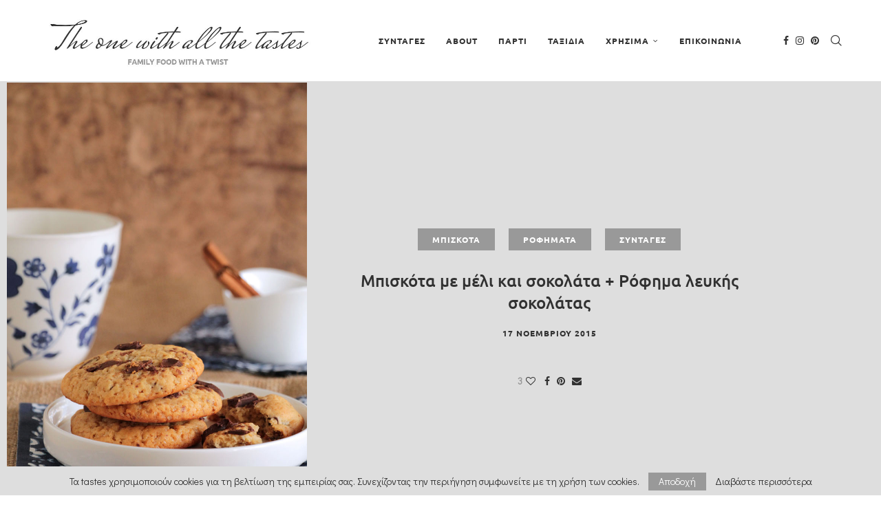

--- FILE ---
content_type: text/html; charset=UTF-8
request_url: https://theonewithallthetastes.com/2015/11/honey-chocolate-chunk-cookies/
body_size: 75516
content:
<!DOCTYPE html>
<html lang="el">
<head><style>img.lazy{min-height:1px}</style><link href="https://theonewithallthetastes.com/wp-content/plugins/w3-total-cache/pub/js/lazyload.min.js" as="script">
    <meta charset="UTF-8">
    <meta http-equiv="X-UA-Compatible" content="IE=edge">
    <meta name="viewport" content="width=device-width, initial-scale=1">
    <link rel="profile" href="https://gmpg.org/xfn/11"/>
    <link rel="alternate" type="application/rss+xml" title="The one with all the tastes RSS Feed"
          href="https://theonewithallthetastes.com/feed/"/>
    <link rel="alternate" type="application/atom+xml" title="The one with all the tastes Atom Feed"
          href="https://theonewithallthetastes.com/feed/atom/"/>
    <link rel="pingback" href="https://theonewithallthetastes.com/xmlrpc.php"/>
    <!--[if lt IE 9]>
	<script src="https://theonewithallthetastes.com/wp-content/themes/soledad/js/html5.js"></script>
	<![endif]-->
	<meta name='robots' content='index, follow, max-image-preview:large, max-snippet:-1, max-video-preview:-1' />

	<!-- This site is optimized with the Yoast SEO plugin v26.7 - https://yoast.com/wordpress/plugins/seo/ -->
	<title>Μπισκότα με μέλι και σοκολάτα + Ρόφημα λευκής σοκολάτας - The one with all the tastes</title>
	<meta name="description" content="Αυτά τα μπισκότα με μέλι, περιέχουν επίσης κανέλα και μεγαλούτσικα κομμάτια σοκολάτας. Η υφή τους είναι μαλακή και μαστιχωτή." />
	<link rel="canonical" href="https://theonewithallthetastes.com/2015/11/honey-chocolate-chunk-cookies/" />
	<meta property="og:locale" content="el_GR" />
	<meta property="og:type" content="article" />
	<meta property="og:title" content="Μπισκότα με μέλι και σοκολάτα + Ρόφημα λευκής σοκολάτας - The one with all the tastes" />
	<meta property="og:description" content="Αυτά τα μπισκότα με μέλι, περιέχουν επίσης κανέλα και μεγαλούτσικα κομμάτια σοκολάτας. Η υφή τους είναι μαλακή και μαστιχωτή." />
	<meta property="og:url" content="https://theonewithallthetastes.com/2015/11/honey-chocolate-chunk-cookies/" />
	<meta property="og:site_name" content="The one with all the tastes" />
	<meta property="article:publisher" content="The-one-with-all-the-tastes/487521534674329" />
	<meta property="article:author" content="The-one-with-all-the-tastes/487521534674329" />
	<meta property="article:published_time" content="2015-11-17T07:30:19+00:00" />
	<meta property="article:modified_time" content="2024-07-30T06:08:10+00:00" />
	<meta property="og:image" content="https://theonewithallthetastes.com/wp-content/uploads/2015/11/honey-chocolate-chunk-cookies-1.jpg" />
	<meta property="og:image:width" content="800" />
	<meta property="og:image:height" content="1200" />
	<meta property="og:image:type" content="image/jpeg" />
	<meta name="author" content="Ερμιόνη" />
	<meta name="twitter:label1" content="Συντάχθηκε από" />
	<meta name="twitter:data1" content="Ερμιόνη" />
	<meta name="twitter:label2" content="Εκτιμώμενος χρόνος ανάγνωσης" />
	<meta name="twitter:data2" content="6 λεπτά" />
	<script type="application/ld+json" class="yoast-schema-graph">{"@context":"https://schema.org","@graph":[{"@type":"Article","@id":"https://theonewithallthetastes.com/2015/11/honey-chocolate-chunk-cookies/#article","isPartOf":{"@id":"https://theonewithallthetastes.com/2015/11/honey-chocolate-chunk-cookies/"},"author":{"name":"Ερμιόνη","@id":"https://theonewithallthetastes.com/#/schema/person/9ef1f64ba42b1770979ecf9c6cc71bc6"},"headline":"Μπισκότα με μέλι και σοκολάτα + Ρόφημα λευκής σοκολάτας","datePublished":"2015-11-17T07:30:19+00:00","dateModified":"2024-07-30T06:08:10+00:00","wordCount":19,"commentCount":26,"publisher":{"@id":"https://theonewithallthetastes.com/#/schema/person/9ef1f64ba42b1770979ecf9c6cc71bc6"},"image":{"@id":"https://theonewithallthetastes.com/2015/11/honey-chocolate-chunk-cookies/#primaryimage"},"thumbnailUrl":"https://theonewithallthetastes.com/wp-content/uploads/2015/11/honey-chocolate-chunk-cookies-1.jpg","keywords":["ΑΛΕΥΡΙ","ΓΡΗΓΟΡΑ/ΕΥΚΟΛΑ","ΚΑΝΕΛΑ","ΜΕΛΙ","ΠΑΙΔΙΚΑ","ΠΡΩΙΝΟ","ΡΟΦΗΜΑ","ΣΝΑΚ","ΣΟΚΟΛΑΤΑ","ΧΡΙΣΤΟΥΓΕΝΝΑ"],"articleSection":["Μπισκότα","Ροφήματα","Συνταγές"],"inLanguage":"el","potentialAction":[{"@type":"CommentAction","name":"Comment","target":["https://theonewithallthetastes.com/2015/11/honey-chocolate-chunk-cookies/#respond"]}]},{"@type":"WebPage","@id":"https://theonewithallthetastes.com/2015/11/honey-chocolate-chunk-cookies/","url":"https://theonewithallthetastes.com/2015/11/honey-chocolate-chunk-cookies/","name":"Μπισκότα με μέλι και σοκολάτα + Ρόφημα λευκής σοκολάτας - The one with all the tastes","isPartOf":{"@id":"https://theonewithallthetastes.com/#website"},"primaryImageOfPage":{"@id":"https://theonewithallthetastes.com/2015/11/honey-chocolate-chunk-cookies/#primaryimage"},"image":{"@id":"https://theonewithallthetastes.com/2015/11/honey-chocolate-chunk-cookies/#primaryimage"},"thumbnailUrl":"https://theonewithallthetastes.com/wp-content/uploads/2015/11/honey-chocolate-chunk-cookies-1.jpg","datePublished":"2015-11-17T07:30:19+00:00","dateModified":"2024-07-30T06:08:10+00:00","description":"Αυτά τα μπισκότα με μέλι, περιέχουν επίσης κανέλα και μεγαλούτσικα κομμάτια σοκολάτας. Η υφή τους είναι μαλακή και μαστιχωτή.","breadcrumb":{"@id":"https://theonewithallthetastes.com/2015/11/honey-chocolate-chunk-cookies/#breadcrumb"},"inLanguage":"el","potentialAction":[{"@type":"ReadAction","target":["https://theonewithallthetastes.com/2015/11/honey-chocolate-chunk-cookies/"]}]},{"@type":"ImageObject","inLanguage":"el","@id":"https://theonewithallthetastes.com/2015/11/honey-chocolate-chunk-cookies/#primaryimage","url":"https://theonewithallthetastes.com/wp-content/uploads/2015/11/honey-chocolate-chunk-cookies-1.jpg","contentUrl":"https://theonewithallthetastes.com/wp-content/uploads/2015/11/honey-chocolate-chunk-cookies-1.jpg","width":800,"height":1200},{"@type":"BreadcrumbList","@id":"https://theonewithallthetastes.com/2015/11/honey-chocolate-chunk-cookies/#breadcrumb","itemListElement":[{"@type":"ListItem","position":1,"name":"Home","item":"https://theonewithallthetastes.com/"},{"@type":"ListItem","position":2,"name":"Μπισκότα με μέλι και σοκολάτα + Ρόφημα λευκής σοκολάτας"}]},{"@type":"WebSite","@id":"https://theonewithallthetastes.com/#website","url":"https://theonewithallthetastes.com/","name":"The one with all the tastes","description":"εύκολες συνταγές για όλη την οικογένεια, with a twist!","publisher":{"@id":"https://theonewithallthetastes.com/#/schema/person/9ef1f64ba42b1770979ecf9c6cc71bc6"},"potentialAction":[{"@type":"SearchAction","target":{"@type":"EntryPoint","urlTemplate":"https://theonewithallthetastes.com/?s={search_term_string}"},"query-input":{"@type":"PropertyValueSpecification","valueRequired":true,"valueName":"search_term_string"}}],"inLanguage":"el"},{"@type":["Person","Organization"],"@id":"https://theonewithallthetastes.com/#/schema/person/9ef1f64ba42b1770979ecf9c6cc71bc6","name":"Ερμιόνη","image":{"@type":"ImageObject","inLanguage":"el","@id":"https://theonewithallthetastes.com/#/schema/person/image/","url":"https://theonewithallthetastes.com/wp-content/uploads/2020/12/logo_2020_1.jpg","contentUrl":"https://theonewithallthetastes.com/wp-content/uploads/2020/12/logo_2020_1.jpg","width":813,"height":190,"caption":"Ερμιόνη"},"logo":{"@id":"https://theonewithallthetastes.com/#/schema/person/image/"},"description":"Γεια, είμαι η Ερμιόνη! Μαμά δύο υπέροχων κοριτσιών, σύζυγος του καλύτερού μου φίλου, λάτρης των ταξιδιών, του κινηματογράφου, της μουσικής και του καλού φαγητού. Στα tastes μοιράζομαι τις αγαπημένες μας συνταγές, μαζί με πολλές προσωπικές σκέψεις και ιστορίες από την καθημερινότητά μας.","sameAs":["https://theonewithallthetastes.com/","The-one-with-all-the-tastes/487521534674329","theonewithallthetastes","ermioni14"]},{"@type":"Recipe","name":"Μπισκότα με μέλι και σοκολάτα","author":{"@type":"Person","name":"Ερμιόνη"},"description":"Αυτά τα μπισκότα με μέλι, περιέχουν επίσης κανέλα και μεγαλούτσικα κομμάτια σοκολάτας. Η υφή τους είναι μαλακή και ελαφρώς μαστιχωτή. Η γεύση τους απολαυστική, ειδικά εάν καταναλωθούν λίγα λεπτά αφού βγουν από το φούρνο,","datePublished":"2015-11-17T09:30:19+00:00","image":["https://theonewithallthetastes.com/wp-content/uploads/2015/11/honey-chocolate-chunk-cookies-5.jpg"],"recipeYield":["32"],"prepTime":"PT10M","cookTime":"PT14M","totalTime":"PT84M","recipeIngredient":["110 γρ. βούτυρο","175 γρ. ζάχαρη καστανή","1  αυγό μεγάλο","25 γρ. μέλι","1/4 κ.γ. κανέλα","220 γρ. αλεύρι για όλες τις χρήσεις","1 κ.γ. μπέικιν πάουντερ","1/4 κ.γ. αλάτι","150 γρ. κουβερτούρα"],"recipeInstructions":[{"@type":"HowToStep","text":"Με το μίξερ ανακατεύουμε το βούτυρο με τη ζάχαρη να αφρατέψουν.","name":"Με το μίξερ ανακατεύουμε το βούτυρο με τη ζάχαρη να αφρατέψουν.","url":"https://theonewithallthetastes.com/2015/11/honey-chocolate-chunk-cookies/#wprm-recipe-22288-step-0-0"},{"@type":"HowToStep","text":"Προσθέτουμε το αυγό, το μέλι και την κανέλα.","name":"Προσθέτουμε το αυγό, το μέλι και την κανέλα.","url":"https://theonewithallthetastes.com/2015/11/honey-chocolate-chunk-cookies/#wprm-recipe-22288-step-0-1"},{"@type":"HowToStep","text":"Χαμηλώνουμε την ταχύτητα του μίξερ και ρίχνουμε το αλεύρι, το μπέικιν πάουντερ και το αλάτι.","name":"Χαμηλώνουμε την ταχύτητα του μίξερ και ρίχνουμε το αλεύρι, το μπέικιν πάουντερ και το αλάτι.","url":"https://theonewithallthetastes.com/2015/11/honey-chocolate-chunk-cookies/#wprm-recipe-22288-step-0-2"},{"@type":"HowToStep","text":"Σταματάμε τη λειτουργία του μίξερ και ενσωματώνουμε την ψιλοκομμένη σοκολάτα χρησιμοποιώντας μια ελαστική σπάτουλα.","name":"Σταματάμε τη λειτουργία του μίξερ και ενσωματώνουμε την ψιλοκομμένη σοκολάτα χρησιμοποιώντας μια ελαστική σπάτουλα.","url":"https://theonewithallthetastes.com/2015/11/honey-chocolate-chunk-cookies/#wprm-recipe-22288-step-0-3"},{"@type":"HowToStep","text":"Βάζουμε τη ζύμη στο ψυγείο για 1 ώρα τουλάχιστον (δεν παραλείπουμε αυτό το βήμα, καθώς τα μπισκότα απλώνουν αρκετά κατά τη διάρκεια του ψησίματος).","name":"Βάζουμε τη ζύμη στο ψυγείο για 1 ώρα τουλάχιστον (δεν παραλείπουμε αυτό το βήμα, καθώς τα μπισκότα απλώνουν αρκετά κατά τη διάρκεια του ψησίματος).","url":"https://theonewithallthetastes.com/2015/11/honey-chocolate-chunk-cookies/#wprm-recipe-22288-step-0-4"},{"@type":"HowToStep","text":"Προθερμαίνουμε τον φούρνο μας στους 180 βαθμούς με αντιστάσεις και στρώνουμε με λαδόκολλα 2 μεγάλα ταψιά του φούρνου.","name":"Προθερμαίνουμε τον φούρνο μας στους 180 βαθμούς με αντιστάσεις και στρώνουμε με λαδόκολλα 2 μεγάλα ταψιά του φούρνου.","url":"https://theonewithallthetastes.com/2015/11/honey-chocolate-chunk-cookies/#wprm-recipe-22288-step-0-5"},{"@type":"HowToStep","text":"Πλάθουμε τη ζύμη σε μπαλάκια και τα τοποθετούμε στο ταψί αφήνοντας αρκετή απόσταση μεταξύ τους.","name":"Πλάθουμε τη ζύμη σε μπαλάκια και τα τοποθετούμε στο ταψί αφήνοντας αρκετή απόσταση μεταξύ τους.","url":"https://theonewithallthetastes.com/2015/11/honey-chocolate-chunk-cookies/#wprm-recipe-22288-step-0-6"},{"@type":"HowToStep","text":"Ψήνουμε τα μπισκότα για 12-14' ή μέχρι να δούμε ότι έχει χρυσίσει η περιφέρεια τους.","name":"Ψήνουμε τα μπισκότα για 12-14' ή μέχρι να δούμε ότι έχει χρυσίσει η περιφέρεια τους.","url":"https://theonewithallthetastes.com/2015/11/honey-chocolate-chunk-cookies/#wprm-recipe-22288-step-0-7"}],"recipeCategory":["πρωινό","σνακ"],"keywords":"μπισκότα με μέλι","@id":"https://theonewithallthetastes.com/2015/11/honey-chocolate-chunk-cookies/#recipe","isPartOf":{"@id":"https://theonewithallthetastes.com/2015/11/honey-chocolate-chunk-cookies/#article"},"mainEntityOfPage":"https://theonewithallthetastes.com/2015/11/honey-chocolate-chunk-cookies/"}]}</script>
	<!-- / Yoast SEO plugin. -->


<link rel='dns-prefetch' href='//fonts.googleapis.com' />
<link rel="alternate" type="application/rss+xml" title="Ροή RSS &raquo; The one with all the tastes" href="https://theonewithallthetastes.com/feed/" />
<link rel="alternate" type="application/rss+xml" title="Ροή Σχολίων &raquo; The one with all the tastes" href="https://theonewithallthetastes.com/comments/feed/" />
<link rel="alternate" type="application/rss+xml" title="Ροή Σχολίων The one with all the tastes &raquo; Μπισκότα με μέλι και σοκολάτα + Ρόφημα λευκής σοκολάτας" href="https://theonewithallthetastes.com/2015/11/honey-chocolate-chunk-cookies/feed/" />
<link rel="alternate" title="oEmbed (JSON)" type="application/json+oembed" href="https://theonewithallthetastes.com/wp-json/oembed/1.0/embed?url=https%3A%2F%2Ftheonewithallthetastes.com%2F2015%2F11%2Fhoney-chocolate-chunk-cookies%2F" />
<link rel="alternate" title="oEmbed (XML)" type="text/xml+oembed" href="https://theonewithallthetastes.com/wp-json/oembed/1.0/embed?url=https%3A%2F%2Ftheonewithallthetastes.com%2F2015%2F11%2Fhoney-chocolate-chunk-cookies%2F&#038;format=xml" />
<script>(()=>{"use strict";const e=[400,500,600,700,800,900],t=e=>`wprm-min-${e}`,n=e=>`wprm-max-${e}`,s=new Set,o="ResizeObserver"in window,r=o?new ResizeObserver((e=>{for(const t of e)c(t.target)})):null,i=.5/(window.devicePixelRatio||1);function c(s){const o=s.getBoundingClientRect().width||0;for(let r=0;r<e.length;r++){const c=e[r],a=o<=c+i;o>c+i?s.classList.add(t(c)):s.classList.remove(t(c)),a?s.classList.add(n(c)):s.classList.remove(n(c))}}function a(e){s.has(e)||(s.add(e),r&&r.observe(e),c(e))}!function(e=document){e.querySelectorAll(".wprm-recipe").forEach(a)}();if(new MutationObserver((e=>{for(const t of e)for(const e of t.addedNodes)e instanceof Element&&(e.matches?.(".wprm-recipe")&&a(e),e.querySelectorAll?.(".wprm-recipe").forEach(a))})).observe(document.documentElement,{childList:!0,subtree:!0}),!o){let e=0;addEventListener("resize",(()=>{e&&cancelAnimationFrame(e),e=requestAnimationFrame((()=>s.forEach(c)))}),{passive:!0})}})();</script>		<!-- This site uses the Google Analytics by MonsterInsights plugin v9.11.1 - Using Analytics tracking - https://www.monsterinsights.com/ -->
							<script src="//www.googletagmanager.com/gtag/js?id=G-9TK5JM8H83"  data-cfasync="false" data-wpfc-render="false" type="text/javascript" async></script>
			<script data-cfasync="false" data-wpfc-render="false" type="text/javascript">
				var mi_version = '9.11.1';
				var mi_track_user = true;
				var mi_no_track_reason = '';
								var MonsterInsightsDefaultLocations = {"page_location":"https:\/\/theonewithallthetastes.com\/2015\/11\/honey-chocolate-chunk-cookies\/"};
								if ( typeof MonsterInsightsPrivacyGuardFilter === 'function' ) {
					var MonsterInsightsLocations = (typeof MonsterInsightsExcludeQuery === 'object') ? MonsterInsightsPrivacyGuardFilter( MonsterInsightsExcludeQuery ) : MonsterInsightsPrivacyGuardFilter( MonsterInsightsDefaultLocations );
				} else {
					var MonsterInsightsLocations = (typeof MonsterInsightsExcludeQuery === 'object') ? MonsterInsightsExcludeQuery : MonsterInsightsDefaultLocations;
				}

								var disableStrs = [
										'ga-disable-G-9TK5JM8H83',
									];

				/* Function to detect opted out users */
				function __gtagTrackerIsOptedOut() {
					for (var index = 0; index < disableStrs.length; index++) {
						if (document.cookie.indexOf(disableStrs[index] + '=true') > -1) {
							return true;
						}
					}

					return false;
				}

				/* Disable tracking if the opt-out cookie exists. */
				if (__gtagTrackerIsOptedOut()) {
					for (var index = 0; index < disableStrs.length; index++) {
						window[disableStrs[index]] = true;
					}
				}

				/* Opt-out function */
				function __gtagTrackerOptout() {
					for (var index = 0; index < disableStrs.length; index++) {
						document.cookie = disableStrs[index] + '=true; expires=Thu, 31 Dec 2099 23:59:59 UTC; path=/';
						window[disableStrs[index]] = true;
					}
				}

				if ('undefined' === typeof gaOptout) {
					function gaOptout() {
						__gtagTrackerOptout();
					}
				}
								window.dataLayer = window.dataLayer || [];

				window.MonsterInsightsDualTracker = {
					helpers: {},
					trackers: {},
				};
				if (mi_track_user) {
					function __gtagDataLayer() {
						dataLayer.push(arguments);
					}

					function __gtagTracker(type, name, parameters) {
						if (!parameters) {
							parameters = {};
						}

						if (parameters.send_to) {
							__gtagDataLayer.apply(null, arguments);
							return;
						}

						if (type === 'event') {
														parameters.send_to = monsterinsights_frontend.v4_id;
							var hookName = name;
							if (typeof parameters['event_category'] !== 'undefined') {
								hookName = parameters['event_category'] + ':' + name;
							}

							if (typeof MonsterInsightsDualTracker.trackers[hookName] !== 'undefined') {
								MonsterInsightsDualTracker.trackers[hookName](parameters);
							} else {
								__gtagDataLayer('event', name, parameters);
							}
							
						} else {
							__gtagDataLayer.apply(null, arguments);
						}
					}

					__gtagTracker('js', new Date());
					__gtagTracker('set', {
						'developer_id.dZGIzZG': true,
											});
					if ( MonsterInsightsLocations.page_location ) {
						__gtagTracker('set', MonsterInsightsLocations);
					}
										__gtagTracker('config', 'G-9TK5JM8H83', {"forceSSL":"true"} );
										window.gtag = __gtagTracker;										(function () {
						/* https://developers.google.com/analytics/devguides/collection/analyticsjs/ */
						/* ga and __gaTracker compatibility shim. */
						var noopfn = function () {
							return null;
						};
						var newtracker = function () {
							return new Tracker();
						};
						var Tracker = function () {
							return null;
						};
						var p = Tracker.prototype;
						p.get = noopfn;
						p.set = noopfn;
						p.send = function () {
							var args = Array.prototype.slice.call(arguments);
							args.unshift('send');
							__gaTracker.apply(null, args);
						};
						var __gaTracker = function () {
							var len = arguments.length;
							if (len === 0) {
								return;
							}
							var f = arguments[len - 1];
							if (typeof f !== 'object' || f === null || typeof f.hitCallback !== 'function') {
								if ('send' === arguments[0]) {
									var hitConverted, hitObject = false, action;
									if ('event' === arguments[1]) {
										if ('undefined' !== typeof arguments[3]) {
											hitObject = {
												'eventAction': arguments[3],
												'eventCategory': arguments[2],
												'eventLabel': arguments[4],
												'value': arguments[5] ? arguments[5] : 1,
											}
										}
									}
									if ('pageview' === arguments[1]) {
										if ('undefined' !== typeof arguments[2]) {
											hitObject = {
												'eventAction': 'page_view',
												'page_path': arguments[2],
											}
										}
									}
									if (typeof arguments[2] === 'object') {
										hitObject = arguments[2];
									}
									if (typeof arguments[5] === 'object') {
										Object.assign(hitObject, arguments[5]);
									}
									if ('undefined' !== typeof arguments[1].hitType) {
										hitObject = arguments[1];
										if ('pageview' === hitObject.hitType) {
											hitObject.eventAction = 'page_view';
										}
									}
									if (hitObject) {
										action = 'timing' === arguments[1].hitType ? 'timing_complete' : hitObject.eventAction;
										hitConverted = mapArgs(hitObject);
										__gtagTracker('event', action, hitConverted);
									}
								}
								return;
							}

							function mapArgs(args) {
								var arg, hit = {};
								var gaMap = {
									'eventCategory': 'event_category',
									'eventAction': 'event_action',
									'eventLabel': 'event_label',
									'eventValue': 'event_value',
									'nonInteraction': 'non_interaction',
									'timingCategory': 'event_category',
									'timingVar': 'name',
									'timingValue': 'value',
									'timingLabel': 'event_label',
									'page': 'page_path',
									'location': 'page_location',
									'title': 'page_title',
									'referrer' : 'page_referrer',
								};
								for (arg in args) {
																		if (!(!args.hasOwnProperty(arg) || !gaMap.hasOwnProperty(arg))) {
										hit[gaMap[arg]] = args[arg];
									} else {
										hit[arg] = args[arg];
									}
								}
								return hit;
							}

							try {
								f.hitCallback();
							} catch (ex) {
							}
						};
						__gaTracker.create = newtracker;
						__gaTracker.getByName = newtracker;
						__gaTracker.getAll = function () {
							return [];
						};
						__gaTracker.remove = noopfn;
						__gaTracker.loaded = true;
						window['__gaTracker'] = __gaTracker;
					})();
									} else {
										console.log("");
					(function () {
						function __gtagTracker() {
							return null;
						}

						window['__gtagTracker'] = __gtagTracker;
						window['gtag'] = __gtagTracker;
					})();
									}
			</script>
							<!-- / Google Analytics by MonsterInsights -->
		<style id='wp-img-auto-sizes-contain-inline-css' type='text/css'>
img:is([sizes=auto i],[sizes^="auto," i]){contain-intrinsic-size:3000px 1500px}
/*# sourceURL=wp-img-auto-sizes-contain-inline-css */
</style>
<link rel='stylesheet' id='penci-folding-css' href='https://theonewithallthetastes.com/wp-content/themes/soledad/inc/elementor/assets/css/fold.css?ver=8.7.1' type='text/css' media='all' />
<style id='wp-emoji-styles-inline-css' type='text/css'>

	img.wp-smiley, img.emoji {
		display: inline !important;
		border: none !important;
		box-shadow: none !important;
		height: 1em !important;
		width: 1em !important;
		margin: 0 0.07em !important;
		vertical-align: -0.1em !important;
		background: none !important;
		padding: 0 !important;
	}
/*# sourceURL=wp-emoji-styles-inline-css */
</style>
<link rel='stylesheet' id='wp-block-library-css' href='https://theonewithallthetastes.com/wp-includes/css/dist/block-library/style.min.css?ver=98f28a34edcb2ed42ef6e45b299437ef' type='text/css' media='all' />
<style id='wp-block-library-theme-inline-css' type='text/css'>
.wp-block-audio :where(figcaption){color:#555;font-size:13px;text-align:center}.is-dark-theme .wp-block-audio :where(figcaption){color:#ffffffa6}.wp-block-audio{margin:0 0 1em}.wp-block-code{border:1px solid #ccc;border-radius:4px;font-family:Menlo,Consolas,monaco,monospace;padding:.8em 1em}.wp-block-embed :where(figcaption){color:#555;font-size:13px;text-align:center}.is-dark-theme .wp-block-embed :where(figcaption){color:#ffffffa6}.wp-block-embed{margin:0 0 1em}.blocks-gallery-caption{color:#555;font-size:13px;text-align:center}.is-dark-theme .blocks-gallery-caption{color:#ffffffa6}:root :where(.wp-block-image figcaption){color:#555;font-size:13px;text-align:center}.is-dark-theme :root :where(.wp-block-image figcaption){color:#ffffffa6}.wp-block-image{margin:0 0 1em}.wp-block-pullquote{border-bottom:4px solid;border-top:4px solid;color:currentColor;margin-bottom:1.75em}.wp-block-pullquote :where(cite),.wp-block-pullquote :where(footer),.wp-block-pullquote__citation{color:currentColor;font-size:.8125em;font-style:normal;text-transform:uppercase}.wp-block-quote{border-left:.25em solid;margin:0 0 1.75em;padding-left:1em}.wp-block-quote cite,.wp-block-quote footer{color:currentColor;font-size:.8125em;font-style:normal;position:relative}.wp-block-quote:where(.has-text-align-right){border-left:none;border-right:.25em solid;padding-left:0;padding-right:1em}.wp-block-quote:where(.has-text-align-center){border:none;padding-left:0}.wp-block-quote.is-large,.wp-block-quote.is-style-large,.wp-block-quote:where(.is-style-plain){border:none}.wp-block-search .wp-block-search__label{font-weight:700}.wp-block-search__button{border:1px solid #ccc;padding:.375em .625em}:where(.wp-block-group.has-background){padding:1.25em 2.375em}.wp-block-separator.has-css-opacity{opacity:.4}.wp-block-separator{border:none;border-bottom:2px solid;margin-left:auto;margin-right:auto}.wp-block-separator.has-alpha-channel-opacity{opacity:1}.wp-block-separator:not(.is-style-wide):not(.is-style-dots){width:100px}.wp-block-separator.has-background:not(.is-style-dots){border-bottom:none;height:1px}.wp-block-separator.has-background:not(.is-style-wide):not(.is-style-dots){height:2px}.wp-block-table{margin:0 0 1em}.wp-block-table td,.wp-block-table th{word-break:normal}.wp-block-table :where(figcaption){color:#555;font-size:13px;text-align:center}.is-dark-theme .wp-block-table :where(figcaption){color:#ffffffa6}.wp-block-video :where(figcaption){color:#555;font-size:13px;text-align:center}.is-dark-theme .wp-block-video :where(figcaption){color:#ffffffa6}.wp-block-video{margin:0 0 1em}:root :where(.wp-block-template-part.has-background){margin-bottom:0;margin-top:0;padding:1.25em 2.375em}
/*# sourceURL=/wp-includes/css/dist/block-library/theme.min.css */
</style>
<style id='classic-theme-styles-inline-css' type='text/css'>
/*! This file is auto-generated */
.wp-block-button__link{color:#fff;background-color:#32373c;border-radius:9999px;box-shadow:none;text-decoration:none;padding:calc(.667em + 2px) calc(1.333em + 2px);font-size:1.125em}.wp-block-file__button{background:#32373c;color:#fff;text-decoration:none}
/*# sourceURL=/wp-includes/css/classic-themes.min.css */
</style>
<link rel='stylesheet' id='ultimate_blocks-cgb-style-css-css' href='https://theonewithallthetastes.com/wp-content/plugins/ultimate-blocks/dist/blocks.style.build.css?ver=3.4.9' type='text/css' media='all' />
<style id='block-soledad-style-inline-css' type='text/css'>
.pchead-e-block{--pcborder-cl:#dedede;--pcaccent-cl:#6eb48c}.heading1-style-1>h1,.heading1-style-2>h1,.heading2-style-1>h2,.heading2-style-2>h2,.heading3-style-1>h3,.heading3-style-2>h3,.heading4-style-1>h4,.heading4-style-2>h4,.heading5-style-1>h5,.heading5-style-2>h5{padding-bottom:8px;border-bottom:1px solid var(--pcborder-cl);overflow:hidden}.heading1-style-2>h1,.heading2-style-2>h2,.heading3-style-2>h3,.heading4-style-2>h4,.heading5-style-2>h5{border-bottom-width:0;position:relative}.heading1-style-2>h1:before,.heading2-style-2>h2:before,.heading3-style-2>h3:before,.heading4-style-2>h4:before,.heading5-style-2>h5:before{content:'';width:50px;height:2px;bottom:0;left:0;z-index:2;background:var(--pcaccent-cl);position:absolute}.heading1-style-2>h1:after,.heading2-style-2>h2:after,.heading3-style-2>h3:after,.heading4-style-2>h4:after,.heading5-style-2>h5:after{content:'';width:100%;height:2px;bottom:0;left:20px;z-index:1;background:var(--pcborder-cl);position:absolute}.heading1-style-3>h1,.heading1-style-4>h1,.heading2-style-3>h2,.heading2-style-4>h2,.heading3-style-3>h3,.heading3-style-4>h3,.heading4-style-3>h4,.heading4-style-4>h4,.heading5-style-3>h5,.heading5-style-4>h5{position:relative;padding-left:20px}.heading1-style-3>h1:before,.heading1-style-4>h1:before,.heading2-style-3>h2:before,.heading2-style-4>h2:before,.heading3-style-3>h3:before,.heading3-style-4>h3:before,.heading4-style-3>h4:before,.heading4-style-4>h4:before,.heading5-style-3>h5:before,.heading5-style-4>h5:before{width:10px;height:100%;content:'';position:absolute;top:0;left:0;bottom:0;background:var(--pcaccent-cl)}.heading1-style-4>h1,.heading2-style-4>h2,.heading3-style-4>h3,.heading4-style-4>h4,.heading5-style-4>h5{padding:10px 20px;background:#f1f1f1}.heading1-style-5>h1,.heading2-style-5>h2,.heading3-style-5>h3,.heading4-style-5>h4,.heading5-style-5>h5{position:relative;z-index:1}.heading1-style-5>h1:before,.heading2-style-5>h2:before,.heading3-style-5>h3:before,.heading4-style-5>h4:before,.heading5-style-5>h5:before{content:"";position:absolute;left:0;bottom:0;width:200px;height:50%;transform:skew(-25deg) translateX(0);background:var(--pcaccent-cl);z-index:-1;opacity:.4}.heading1-style-6>h1,.heading2-style-6>h2,.heading3-style-6>h3,.heading4-style-6>h4,.heading5-style-6>h5{text-decoration:underline;text-underline-offset:2px;text-decoration-thickness:4px;text-decoration-color:var(--pcaccent-cl)}
/*# sourceURL=https://theonewithallthetastes.com/wp-content/themes/soledad/inc/block/heading-styles/build/style.min.css */
</style>
<link rel='stylesheet' id='wprm-public-css' href='https://theonewithallthetastes.com/wp-content/plugins/wp-recipe-maker/dist/public-modern.css?ver=10.3.2' type='text/css' media='all' />
<link rel='stylesheet' id='wprmp-public-css' href='https://theonewithallthetastes.com/wp-content/plugins/wp-recipe-maker-premium/dist/public-premium.css?ver=10.3.2' type='text/css' media='all' />
<style id='global-styles-inline-css' type='text/css'>
:root{--wp--preset--aspect-ratio--square: 1;--wp--preset--aspect-ratio--4-3: 4/3;--wp--preset--aspect-ratio--3-4: 3/4;--wp--preset--aspect-ratio--3-2: 3/2;--wp--preset--aspect-ratio--2-3: 2/3;--wp--preset--aspect-ratio--16-9: 16/9;--wp--preset--aspect-ratio--9-16: 9/16;--wp--preset--color--black: #000000;--wp--preset--color--cyan-bluish-gray: #abb8c3;--wp--preset--color--white: #ffffff;--wp--preset--color--pale-pink: #f78da7;--wp--preset--color--vivid-red: #cf2e2e;--wp--preset--color--luminous-vivid-orange: #ff6900;--wp--preset--color--luminous-vivid-amber: #fcb900;--wp--preset--color--light-green-cyan: #7bdcb5;--wp--preset--color--vivid-green-cyan: #00d084;--wp--preset--color--pale-cyan-blue: #8ed1fc;--wp--preset--color--vivid-cyan-blue: #0693e3;--wp--preset--color--vivid-purple: #9b51e0;--wp--preset--gradient--vivid-cyan-blue-to-vivid-purple: linear-gradient(135deg,rgb(6,147,227) 0%,rgb(155,81,224) 100%);--wp--preset--gradient--light-green-cyan-to-vivid-green-cyan: linear-gradient(135deg,rgb(122,220,180) 0%,rgb(0,208,130) 100%);--wp--preset--gradient--luminous-vivid-amber-to-luminous-vivid-orange: linear-gradient(135deg,rgb(252,185,0) 0%,rgb(255,105,0) 100%);--wp--preset--gradient--luminous-vivid-orange-to-vivid-red: linear-gradient(135deg,rgb(255,105,0) 0%,rgb(207,46,46) 100%);--wp--preset--gradient--very-light-gray-to-cyan-bluish-gray: linear-gradient(135deg,rgb(238,238,238) 0%,rgb(169,184,195) 100%);--wp--preset--gradient--cool-to-warm-spectrum: linear-gradient(135deg,rgb(74,234,220) 0%,rgb(151,120,209) 20%,rgb(207,42,186) 40%,rgb(238,44,130) 60%,rgb(251,105,98) 80%,rgb(254,248,76) 100%);--wp--preset--gradient--blush-light-purple: linear-gradient(135deg,rgb(255,206,236) 0%,rgb(152,150,240) 100%);--wp--preset--gradient--blush-bordeaux: linear-gradient(135deg,rgb(254,205,165) 0%,rgb(254,45,45) 50%,rgb(107,0,62) 100%);--wp--preset--gradient--luminous-dusk: linear-gradient(135deg,rgb(255,203,112) 0%,rgb(199,81,192) 50%,rgb(65,88,208) 100%);--wp--preset--gradient--pale-ocean: linear-gradient(135deg,rgb(255,245,203) 0%,rgb(182,227,212) 50%,rgb(51,167,181) 100%);--wp--preset--gradient--electric-grass: linear-gradient(135deg,rgb(202,248,128) 0%,rgb(113,206,126) 100%);--wp--preset--gradient--midnight: linear-gradient(135deg,rgb(2,3,129) 0%,rgb(40,116,252) 100%);--wp--preset--font-size--small: 12px;--wp--preset--font-size--medium: 20px;--wp--preset--font-size--large: 32px;--wp--preset--font-size--x-large: 42px;--wp--preset--font-size--normal: 14px;--wp--preset--font-size--huge: 42px;--wp--preset--spacing--20: 0.44rem;--wp--preset--spacing--30: 0.67rem;--wp--preset--spacing--40: 1rem;--wp--preset--spacing--50: 1.5rem;--wp--preset--spacing--60: 2.25rem;--wp--preset--spacing--70: 3.38rem;--wp--preset--spacing--80: 5.06rem;--wp--preset--shadow--natural: 6px 6px 9px rgba(0, 0, 0, 0.2);--wp--preset--shadow--deep: 12px 12px 50px rgba(0, 0, 0, 0.4);--wp--preset--shadow--sharp: 6px 6px 0px rgba(0, 0, 0, 0.2);--wp--preset--shadow--outlined: 6px 6px 0px -3px rgb(255, 255, 255), 6px 6px rgb(0, 0, 0);--wp--preset--shadow--crisp: 6px 6px 0px rgb(0, 0, 0);}:where(.is-layout-flex){gap: 0.5em;}:where(.is-layout-grid){gap: 0.5em;}body .is-layout-flex{display: flex;}.is-layout-flex{flex-wrap: wrap;align-items: center;}.is-layout-flex > :is(*, div){margin: 0;}body .is-layout-grid{display: grid;}.is-layout-grid > :is(*, div){margin: 0;}:where(.wp-block-columns.is-layout-flex){gap: 2em;}:where(.wp-block-columns.is-layout-grid){gap: 2em;}:where(.wp-block-post-template.is-layout-flex){gap: 1.25em;}:where(.wp-block-post-template.is-layout-grid){gap: 1.25em;}.has-black-color{color: var(--wp--preset--color--black) !important;}.has-cyan-bluish-gray-color{color: var(--wp--preset--color--cyan-bluish-gray) !important;}.has-white-color{color: var(--wp--preset--color--white) !important;}.has-pale-pink-color{color: var(--wp--preset--color--pale-pink) !important;}.has-vivid-red-color{color: var(--wp--preset--color--vivid-red) !important;}.has-luminous-vivid-orange-color{color: var(--wp--preset--color--luminous-vivid-orange) !important;}.has-luminous-vivid-amber-color{color: var(--wp--preset--color--luminous-vivid-amber) !important;}.has-light-green-cyan-color{color: var(--wp--preset--color--light-green-cyan) !important;}.has-vivid-green-cyan-color{color: var(--wp--preset--color--vivid-green-cyan) !important;}.has-pale-cyan-blue-color{color: var(--wp--preset--color--pale-cyan-blue) !important;}.has-vivid-cyan-blue-color{color: var(--wp--preset--color--vivid-cyan-blue) !important;}.has-vivid-purple-color{color: var(--wp--preset--color--vivid-purple) !important;}.has-black-background-color{background-color: var(--wp--preset--color--black) !important;}.has-cyan-bluish-gray-background-color{background-color: var(--wp--preset--color--cyan-bluish-gray) !important;}.has-white-background-color{background-color: var(--wp--preset--color--white) !important;}.has-pale-pink-background-color{background-color: var(--wp--preset--color--pale-pink) !important;}.has-vivid-red-background-color{background-color: var(--wp--preset--color--vivid-red) !important;}.has-luminous-vivid-orange-background-color{background-color: var(--wp--preset--color--luminous-vivid-orange) !important;}.has-luminous-vivid-amber-background-color{background-color: var(--wp--preset--color--luminous-vivid-amber) !important;}.has-light-green-cyan-background-color{background-color: var(--wp--preset--color--light-green-cyan) !important;}.has-vivid-green-cyan-background-color{background-color: var(--wp--preset--color--vivid-green-cyan) !important;}.has-pale-cyan-blue-background-color{background-color: var(--wp--preset--color--pale-cyan-blue) !important;}.has-vivid-cyan-blue-background-color{background-color: var(--wp--preset--color--vivid-cyan-blue) !important;}.has-vivid-purple-background-color{background-color: var(--wp--preset--color--vivid-purple) !important;}.has-black-border-color{border-color: var(--wp--preset--color--black) !important;}.has-cyan-bluish-gray-border-color{border-color: var(--wp--preset--color--cyan-bluish-gray) !important;}.has-white-border-color{border-color: var(--wp--preset--color--white) !important;}.has-pale-pink-border-color{border-color: var(--wp--preset--color--pale-pink) !important;}.has-vivid-red-border-color{border-color: var(--wp--preset--color--vivid-red) !important;}.has-luminous-vivid-orange-border-color{border-color: var(--wp--preset--color--luminous-vivid-orange) !important;}.has-luminous-vivid-amber-border-color{border-color: var(--wp--preset--color--luminous-vivid-amber) !important;}.has-light-green-cyan-border-color{border-color: var(--wp--preset--color--light-green-cyan) !important;}.has-vivid-green-cyan-border-color{border-color: var(--wp--preset--color--vivid-green-cyan) !important;}.has-pale-cyan-blue-border-color{border-color: var(--wp--preset--color--pale-cyan-blue) !important;}.has-vivid-cyan-blue-border-color{border-color: var(--wp--preset--color--vivid-cyan-blue) !important;}.has-vivid-purple-border-color{border-color: var(--wp--preset--color--vivid-purple) !important;}.has-vivid-cyan-blue-to-vivid-purple-gradient-background{background: var(--wp--preset--gradient--vivid-cyan-blue-to-vivid-purple) !important;}.has-light-green-cyan-to-vivid-green-cyan-gradient-background{background: var(--wp--preset--gradient--light-green-cyan-to-vivid-green-cyan) !important;}.has-luminous-vivid-amber-to-luminous-vivid-orange-gradient-background{background: var(--wp--preset--gradient--luminous-vivid-amber-to-luminous-vivid-orange) !important;}.has-luminous-vivid-orange-to-vivid-red-gradient-background{background: var(--wp--preset--gradient--luminous-vivid-orange-to-vivid-red) !important;}.has-very-light-gray-to-cyan-bluish-gray-gradient-background{background: var(--wp--preset--gradient--very-light-gray-to-cyan-bluish-gray) !important;}.has-cool-to-warm-spectrum-gradient-background{background: var(--wp--preset--gradient--cool-to-warm-spectrum) !important;}.has-blush-light-purple-gradient-background{background: var(--wp--preset--gradient--blush-light-purple) !important;}.has-blush-bordeaux-gradient-background{background: var(--wp--preset--gradient--blush-bordeaux) !important;}.has-luminous-dusk-gradient-background{background: var(--wp--preset--gradient--luminous-dusk) !important;}.has-pale-ocean-gradient-background{background: var(--wp--preset--gradient--pale-ocean) !important;}.has-electric-grass-gradient-background{background: var(--wp--preset--gradient--electric-grass) !important;}.has-midnight-gradient-background{background: var(--wp--preset--gradient--midnight) !important;}.has-small-font-size{font-size: var(--wp--preset--font-size--small) !important;}.has-medium-font-size{font-size: var(--wp--preset--font-size--medium) !important;}.has-large-font-size{font-size: var(--wp--preset--font-size--large) !important;}.has-x-large-font-size{font-size: var(--wp--preset--font-size--x-large) !important;}
:where(.wp-block-post-template.is-layout-flex){gap: 1.25em;}:where(.wp-block-post-template.is-layout-grid){gap: 1.25em;}
:where(.wp-block-term-template.is-layout-flex){gap: 1.25em;}:where(.wp-block-term-template.is-layout-grid){gap: 1.25em;}
:where(.wp-block-columns.is-layout-flex){gap: 2em;}:where(.wp-block-columns.is-layout-grid){gap: 2em;}
:root :where(.wp-block-pullquote){font-size: 1.5em;line-height: 1.6;}
/*# sourceURL=global-styles-inline-css */
</style>
<link rel='stylesheet' id='ub-extension-style-css-css' href='https://theonewithallthetastes.com/wp-content/plugins/ultimate-blocks/src/extensions/style.css?ver=98f28a34edcb2ed42ef6e45b299437ef' type='text/css' media='all' />
<link rel='stylesheet' id='contact-form-7-css' href='https://theonewithallthetastes.com/wp-content/plugins/contact-form-7/includes/css/styles.css?ver=6.1.4' type='text/css' media='all' />
<link rel='stylesheet' id='penci-fonts-css' href='https://fonts.googleapis.com/css?family=Ubuntu%3A300%2C300italic%2C400%2C400italic%2C500%2C500italic%2C700%2C700italic%2C800%2C800italic%7CDidact+Gothic%3A300%2C300italic%2C400%2C400italic%2C500%2C500italic%2C700%2C700italic%2C800%2C800italic%7COpen+Sans%3A300%2C300italic%2C400%2C400italic%2C500%2C500italic%2C600%2C600italic%2C700%2C700italic%2C800%2C800italic%26subset%3Dlatin%2Ccyrillic%2Ccyrillic-ext%2Cgreek%2Cgreek-ext%2Clatin-ext&#038;display=swap&#038;ver=8.7.1' type='text/css' media='' />
<link rel='stylesheet' id='penci-main-style-css' href='https://theonewithallthetastes.com/wp-content/themes/soledad/main.css?ver=8.7.1' type='text/css' media='all' />
<link rel='stylesheet' id='penci-swiper-bundle-css' href='https://theonewithallthetastes.com/wp-content/themes/soledad/css/swiper-bundle.min.css?ver=8.7.1' type='text/css' media='all' />
<link rel='stylesheet' id='penci-font-awesomeold-css' href='https://theonewithallthetastes.com/wp-content/themes/soledad/css/font-awesome.4.7.0.swap.min.css?ver=4.7.0' type='text/css' media='all' />
<link rel='stylesheet' id='penci_icon-css' href='https://theonewithallthetastes.com/wp-content/themes/soledad/css/penci-icon.min.css?ver=8.7.1' type='text/css' media='all' />
<link rel='stylesheet' id='penci_style-css' href='https://theonewithallthetastes.com/wp-content/themes/soledad/style.css?ver=8.7.1' type='text/css' media='all' />
<link rel='stylesheet' id='penci_social_counter-css' href='https://theonewithallthetastes.com/wp-content/themes/soledad/css/social-counter.css?ver=8.7.1' type='text/css' media='all' />
<link rel='stylesheet' id='elementor-icons-css' href='https://theonewithallthetastes.com/wp-content/plugins/elementor/assets/lib/eicons/css/elementor-icons.min.css?ver=5.45.0' type='text/css' media='all' />
<link rel='stylesheet' id='elementor-frontend-css' href='https://theonewithallthetastes.com/wp-content/plugins/elementor/assets/css/frontend.min.css?ver=3.34.1' type='text/css' media='all' />
<link rel='stylesheet' id='elementor-post-13776-css' href='https://theonewithallthetastes.com/wp-content/uploads/elementor/css/post-13776.css?ver=1768807451' type='text/css' media='all' />
<link rel='stylesheet' id='elementor-post-17678-css' href='https://theonewithallthetastes.com/wp-content/uploads/elementor/css/post-17678.css?ver=1768807452' type='text/css' media='all' />
<link rel='stylesheet' id='elementor-gf-local-roboto-css' href='https://theonewithallthetastes.com/wp-content/uploads/elementor/google-fonts/css/roboto.css?ver=1742272813' type='text/css' media='all' />
<link rel='stylesheet' id='elementor-gf-local-robotoslab-css' href='https://theonewithallthetastes.com/wp-content/uploads/elementor/google-fonts/css/robotoslab.css?ver=1742272816' type='text/css' media='all' />
<link rel='stylesheet' id='elementor-gf-local-ubuntu-css' href='https://theonewithallthetastes.com/wp-content/uploads/elementor/google-fonts/css/ubuntu.css?ver=1742272821' type='text/css' media='all' />
<script type="text/javascript" src="https://theonewithallthetastes.com/wp-includes/js/jquery/jquery.min.js?ver=3.7.1" id="jquery-core-js"></script>
<script type="text/javascript" src="https://theonewithallthetastes.com/wp-includes/js/jquery/jquery-migrate.min.js?ver=3.4.1" id="jquery-migrate-js"></script>
<script type="text/javascript" src="https://theonewithallthetastes.com/wp-content/plugins/google-analytics-for-wordpress/assets/js/frontend-gtag.min.js?ver=9.11.1" id="monsterinsights-frontend-script-js" async="async" data-wp-strategy="async"></script>
<script data-cfasync="false" data-wpfc-render="false" type="text/javascript" id='monsterinsights-frontend-script-js-extra'>/* <![CDATA[ */
var monsterinsights_frontend = {"js_events_tracking":"true","download_extensions":"doc,pdf,ppt,zip,xls,docx,pptx,xlsx","inbound_paths":"[]","home_url":"https:\/\/theonewithallthetastes.com","hash_tracking":"false","v4_id":"G-9TK5JM8H83"};/* ]]> */
</script>
<link rel="https://api.w.org/" href="https://theonewithallthetastes.com/wp-json/" /><link rel="alternate" title="JSON" type="application/json" href="https://theonewithallthetastes.com/wp-json/wp/v2/posts/6087" /><script type="text/javascript">
(function(url){
	if(/(?:Chrome\/26\.0\.1410\.63 Safari\/537\.31|WordfenceTestMonBot)/.test(navigator.userAgent)){ return; }
	var addEvent = function(evt, handler) {
		if (window.addEventListener) {
			document.addEventListener(evt, handler, false);
		} else if (window.attachEvent) {
			document.attachEvent('on' + evt, handler);
		}
	};
	var removeEvent = function(evt, handler) {
		if (window.removeEventListener) {
			document.removeEventListener(evt, handler, false);
		} else if (window.detachEvent) {
			document.detachEvent('on' + evt, handler);
		}
	};
	var evts = 'contextmenu dblclick drag dragend dragenter dragleave dragover dragstart drop keydown keypress keyup mousedown mousemove mouseout mouseover mouseup mousewheel scroll'.split(' ');
	var logHuman = function() {
		if (window.wfLogHumanRan) { return; }
		window.wfLogHumanRan = true;
		var wfscr = document.createElement('script');
		wfscr.type = 'text/javascript';
		wfscr.async = true;
		wfscr.src = url + '&r=' + Math.random();
		(document.getElementsByTagName('head')[0]||document.getElementsByTagName('body')[0]).appendChild(wfscr);
		for (var i = 0; i < evts.length; i++) {
			removeEvent(evts[i], logHuman);
		}
	};
	for (var i = 0; i < evts.length; i++) {
		addEvent(evts[i], logHuman);
	}
})('//theonewithallthetastes.com/?wordfence_lh=1&hid=C744653459B89630B5DBE89FCFF6CC56');
</script><style type="text/css"> .tippy-box[data-theme~="wprm"] { background-color: #333333; color: #FFFFFF; } .tippy-box[data-theme~="wprm"][data-placement^="top"] > .tippy-arrow::before { border-top-color: #333333; } .tippy-box[data-theme~="wprm"][data-placement^="bottom"] > .tippy-arrow::before { border-bottom-color: #333333; } .tippy-box[data-theme~="wprm"][data-placement^="left"] > .tippy-arrow::before { border-left-color: #333333; } .tippy-box[data-theme~="wprm"][data-placement^="right"] > .tippy-arrow::before { border-right-color: #333333; } .tippy-box[data-theme~="wprm"] a { color: #FFFFFF; } .wprm-comment-rating svg { width: 18px !important; height: 18px !important; } img.wprm-comment-rating { width: 90px !important; height: 18px !important; } body { --comment-rating-star-color: #999999; } body { --wprm-popup-font-size: 16px; } body { --wprm-popup-background: #ffffff; } body { --wprm-popup-title: #000000; } body { --wprm-popup-content: #444444; } body { --wprm-popup-button-background: #444444; } body { --wprm-popup-button-text: #ffffff; } body { --wprm-popup-accent: #747B2D; }</style><style type="text/css">.wprm-glossary-term {color: #5A822B;text-decoration: underline;cursor: help;}</style><style id="penci-custom-style" type="text/css">body{ --pcbg-cl: #fff; --pctext-cl: #313131; --pcborder-cl: #dedede; --pcheading-cl: #313131; --pcmeta-cl: #888888; --pcaccent-cl: #6eb48c; --pcbody-font: 'PT Serif', serif; --pchead-font: 'Raleway', sans-serif; --pchead-wei: bold; --pcava_bdr:10px;--pcajs_fvw:470px;--pcajs_fvmw:220px; } .single.penci-body-single-style-5 #header, .single.penci-body-single-style-6 #header, .single.penci-body-single-style-10 #header, .single.penci-body-single-style-5 .pc-wrapbuilder-header, .single.penci-body-single-style-6 .pc-wrapbuilder-header, .single.penci-body-single-style-10 .pc-wrapbuilder-header { --pchd-mg: 40px; } .fluid-width-video-wrapper > div { position: absolute; left: 0; right: 0; top: 0; width: 100%; height: 100%; } .yt-video-place { position: relative; text-align: center; } .yt-video-place.embed-responsive .start-video { display: block; top: 0; left: 0; bottom: 0; right: 0; position: absolute; transform: none; } .yt-video-place.embed-responsive .start-video img { margin: 0; padding: 0; top: 50%; display: inline-block; position: absolute; left: 50%; transform: translate(-50%, -50%); width: 68px; height: auto; } .mfp-bg { top: 0; left: 0; width: 100%; height: 100%; z-index: 9999999; overflow: hidden; position: fixed; background: #0b0b0b; opacity: .8; filter: alpha(opacity=80) } .mfp-wrap { top: 0; left: 0; width: 100%; height: 100%; z-index: 9999999; position: fixed; outline: none !important; -webkit-backface-visibility: hidden } .penci-image-holder:before{ padding-top: 135.4%; }.penci-megamenu .penci-image-holder:before{ padding-top: 100%; } body { --pchead-font: 'Ubuntu', sans-serif; } body { --pcbody-font: 'Didact Gothic', sans-serif; } p{ line-height: 1.8; } .header-slogan .header-slogan-text{ font-family: 'Open Sans', sans-serif; } #navigation .menu > li > a, #navigation ul.menu ul.sub-menu li > a, .navigation ul.menu ul.sub-menu li > a, .penci-menu-hbg .menu li a, #sidebar-nav .menu li a { font-family: 'Ubuntu', sans-serif; font-weight: normal; } .penci-hide-tagupdated{ display: none !important; } .header-slogan .header-slogan-text { font-style:normal; } .header-slogan .header-slogan-text { font-weight:bold; } .header-slogan .header-slogan-text { font-size:18px; } body, .widget ul li a{ font-size: 16px; } .widget ul li, .widget ol li, .post-entry, p, .post-entry p { font-size: 16px; line-height: 1.8; } body { --pchead-wei: 500; } .featured-area.featured-style-42 .item-inner-content, .featured-style-41 .swiper-slide, .slider-40-wrapper .nav-thumb-creative .thumb-container:after,.penci-slider44-t-item:before,.penci-slider44-main-wrapper .item, .featured-area .penci-image-holder, .featured-area .penci-slider4-overlay, .featured-area .penci-slide-overlay .overlay-link, .featured-style-29 .featured-slider-overlay, .penci-slider38-overlay{ border-radius: ; -webkit-border-radius: ; } .penci-featured-content-right:before{ border-top-right-radius: ; border-bottom-right-radius: ; } .penci-flat-overlay .penci-slide-overlay .penci-mag-featured-content:before{ border-bottom-left-radius: ; border-bottom-right-radius: ; } .container-single .post-image{ border-radius: ; -webkit-border-radius: ; } .cat > a.penci-cat-name:after{ height: 8px; width: 1px; border: none; border-right: 1px solid; transform: none; margin-top: -4px; } #navigation .menu > li > a, #navigation ul.menu ul.sub-menu li > a, .navigation ul.menu ul.sub-menu li > a, .penci-menu-hbg .menu li a, #sidebar-nav .menu li a, #navigation .penci-megamenu .penci-mega-child-categories a, .navigation .penci-megamenu .penci-mega-child-categories a{ font-weight: bold; } body.penci-body-boxed { background-image: url(https://soledad.pencidesign.com/soledad-food/wp-content/uploads/sites/2/2017/06/background-food.jpg); } body.penci-body-boxed { background-repeat:repeat; } body.penci-body-boxed { background-attachment:fixed; } body.penci-body-boxed { background-size:auto; } .penci-page-container-smaller { max-width:900px; } .penci-page-header h1 { color: #313131; } .error-image{ padding-bottom: 0; } .error-image:after{ content: none; display: none; } .error-404 .sub-heading-text-404{ font-size: 16px; } .error-404 form.pc-searchform input.search-input{ font-size: 16px; } .error-404 .go-back-home a{ font-size: 18px; } .error-404 form.pc-searchform input.search-input{ border-color: #999999; } .wp-caption p.wp-caption-text, .penci-featured-caption { font-style: normal; } body{ --pcborder-cl: #dedede; } #main #bbpress-forums .bbp-login-form fieldset.bbp-form select, #main #bbpress-forums .bbp-login-form .bbp-form input[type="password"], #main #bbpress-forums .bbp-login-form .bbp-form input[type="text"], .widget ul li, .grid-mixed, .penci-post-box-meta, .penci-pagination.penci-ajax-more a.penci-ajax-more-button, .widget-social a i, .penci-home-popular-posts, .header-header-1.has-bottom-line, .header-header-4.has-bottom-line, .header-header-7.has-bottom-line, .container-single .post-entry .post-tags a,.tags-share-box.tags-share-box-2_3,.tags-share-box.tags-share-box-top, .tags-share-box, .post-author, .post-pagination, .post-related, .post-comments .post-title-box, .comments .comment, #respond textarea, .wpcf7 textarea, #respond input, div.wpforms-container .wpforms-form.wpforms-form input[type=date], div.wpforms-container .wpforms-form.wpforms-form input[type=datetime], div.wpforms-container .wpforms-form.wpforms-form input[type=datetime-local], div.wpforms-container .wpforms-form.wpforms-form input[type=email], div.wpforms-container .wpforms-form.wpforms-form input[type=month], div.wpforms-container .wpforms-form.wpforms-form input[type=number], div.wpforms-container .wpforms-form.wpforms-form input[type=password], div.wpforms-container .wpforms-form.wpforms-form input[type=range], div.wpforms-container .wpforms-form.wpforms-form input[type=search], div.wpforms-container .wpforms-form.wpforms-form input[type=tel], div.wpforms-container .wpforms-form.wpforms-form input[type=text], div.wpforms-container .wpforms-form.wpforms-form input[type=time], div.wpforms-container .wpforms-form.wpforms-form input[type=url], div.wpforms-container .wpforms-form.wpforms-form input[type=week], div.wpforms-container .wpforms-form.wpforms-form select, div.wpforms-container .wpforms-form.wpforms-form textarea, .wpcf7 input, .widget_wysija input, #respond h3, form.pc-searchform input.search-input, .post-password-form input[type="text"], .post-password-form input[type="email"], .post-password-form input[type="password"], .post-password-form input[type="number"], .penci-recipe, .penci-recipe-heading, .penci-recipe-ingredients, .penci-recipe-notes, .penci-pagination ul.page-numbers li span, .penci-pagination ul.page-numbers li a, #comments_pagination span, #comments_pagination a, body.author .post-author, .tags-share-box.hide-tags.page-share, .penci-grid li.list-post, .penci-grid li.list-boxed-post-2 .content-boxed-2, .home-featured-cat-content .mag-post-box, .home-featured-cat-content.style-2 .mag-post-box.first-post, .home-featured-cat-content.style-10 .mag-post-box.first-post, .widget select, .widget ul ul, .widget input[type="text"], .widget input[type="email"], .widget input[type="date"], .widget input[type="number"], .widget input[type="search"], .widget .tagcloud a, #wp-calendar tbody td, .woocommerce div.product .entry-summary div[itemprop="description"] td, .woocommerce div.product .entry-summary div[itemprop="description"] th, .woocommerce div.product .woocommerce-tabs #tab-description td, .woocommerce div.product .woocommerce-tabs #tab-description th, .woocommerce-product-details__short-description td, th, .woocommerce ul.cart_list li, .woocommerce ul.product_list_widget li, .woocommerce .widget_shopping_cart .total, .woocommerce.widget_shopping_cart .total, .woocommerce .woocommerce-product-search input[type="search"], .woocommerce nav.woocommerce-pagination ul li a, .woocommerce nav.woocommerce-pagination ul li span, .woocommerce div.product .product_meta, .woocommerce div.product .woocommerce-tabs ul.tabs, .woocommerce div.product .related > h2, .woocommerce div.product .upsells > h2, .woocommerce #reviews #comments ol.commentlist li .comment-text, .woocommerce table.shop_table td, .post-entry td, .post-entry th, #add_payment_method .cart-collaterals .cart_totals tr td, #add_payment_method .cart-collaterals .cart_totals tr th, .woocommerce-cart .cart-collaterals .cart_totals tr td, .woocommerce-cart .cart-collaterals .cart_totals tr th, .woocommerce-checkout .cart-collaterals .cart_totals tr td, .woocommerce-checkout .cart-collaterals .cart_totals tr th, .woocommerce-cart .cart-collaterals .cart_totals table, .woocommerce-cart table.cart td.actions .coupon .input-text, .woocommerce table.shop_table a.remove, .woocommerce form .form-row .input-text, .woocommerce-page form .form-row .input-text, .woocommerce .woocommerce-error, .woocommerce .woocommerce-info, .woocommerce .woocommerce-message, .woocommerce form.checkout_coupon, .woocommerce form.login, .woocommerce form.register, .woocommerce form.checkout table.shop_table, .woocommerce-checkout #payment ul.payment_methods, .post-entry table, .wrapper-penci-review, .penci-review-container.penci-review-count, #penci-demobar .style-toggle, #widget-area, .post-entry hr, .wpb_text_column hr, #buddypress .dir-search input[type=search], #buddypress .dir-search input[type=text], #buddypress .groups-members-search input[type=search], #buddypress .groups-members-search input[type=text], #buddypress ul.item-list, #buddypress .profile[role=main], #buddypress select, #buddypress div.pagination .pagination-links span, #buddypress div.pagination .pagination-links a, #buddypress div.pagination .pag-count, #buddypress div.pagination .pagination-links a:hover, #buddypress ul.item-list li, #buddypress table.forum tr td.label, #buddypress table.messages-notices tr td.label, #buddypress table.notifications tr td.label, #buddypress table.notifications-settings tr td.label, #buddypress table.profile-fields tr td.label, #buddypress table.wp-profile-fields tr td.label, #buddypress table.profile-fields:last-child, #buddypress form#whats-new-form textarea, #buddypress .standard-form input[type=text], #buddypress .standard-form input[type=color], #buddypress .standard-form input[type=date], #buddypress .standard-form input[type=datetime], #buddypress .standard-form input[type=datetime-local], #buddypress .standard-form input[type=email], #buddypress .standard-form input[type=month], #buddypress .standard-form input[type=number], #buddypress .standard-form input[type=range], #buddypress .standard-form input[type=search], #buddypress .standard-form input[type=password], #buddypress .standard-form input[type=tel], #buddypress .standard-form input[type=time], #buddypress .standard-form input[type=url], #buddypress .standard-form input[type=week], .bp-avatar-nav ul, .bp-avatar-nav ul.avatar-nav-items li.current, #bbpress-forums li.bbp-body ul.forum, #bbpress-forums li.bbp-body ul.topic, #bbpress-forums li.bbp-footer, .bbp-pagination-links a, .bbp-pagination-links span.current, .wrapper-boxed .bbp-pagination-links a:hover, .wrapper-boxed .bbp-pagination-links span.current, #buddypress .standard-form select, #buddypress .standard-form input[type=password], #buddypress .activity-list li.load-more a, #buddypress .activity-list li.load-newest a, #buddypress ul.button-nav li a, #buddypress div.generic-button a, #buddypress .comment-reply-link, #bbpress-forums div.bbp-template-notice.info, #bbpress-forums #bbp-search-form #bbp_search, #bbpress-forums .bbp-forums-list, #bbpress-forums #bbp_topic_title, #bbpress-forums #bbp_topic_tags, #bbpress-forums .wp-editor-container, .widget_display_stats dd, .widget_display_stats dt, div.bbp-forum-header, div.bbp-topic-header, div.bbp-reply-header, .widget input[type="text"], .widget input[type="email"], .widget input[type="date"], .widget input[type="number"], .widget input[type="search"], .widget input[type="password"], blockquote.wp-block-quote, .post-entry blockquote.wp-block-quote, .wp-block-quote:not(.is-large):not(.is-style-large), .post-entry pre, .wp-block-pullquote:not(.is-style-solid-color), .post-entry hr.wp-block-separator, .wp-block-separator, .wp-block-latest-posts, .wp-block-yoast-how-to-block ol.schema-how-to-steps, .wp-block-yoast-how-to-block ol.schema-how-to-steps li, .wp-block-yoast-faq-block .schema-faq-section, .post-entry .wp-block-quote, .wpb_text_column .wp-block-quote, .woocommerce .page-description .wp-block-quote, .wp-block-search .wp-block-search__input{ border-color: var(--pcborder-cl); } .penci-recipe-index-wrap h4.recipe-index-heading > span:before, .penci-recipe-index-wrap h4.recipe-index-heading > span:after{ border-color: var(--pcborder-cl); opacity: 1; } .tags-share-box .single-comment-o:after, .post-share a.penci-post-like:after{ background-color: var(--pcborder-cl); } .penci-grid .list-post.list-boxed-post{ border-color: var(--pcborder-cl) !important; } .penci-post-box-meta.penci-post-box-grid:before, .woocommerce .widget_price_filter .ui-slider .ui-slider-range{ background-color: var(--pcborder-cl); } .penci-pagination.penci-ajax-more a.penci-ajax-more-button.loading-posts{ border-color: var(--pcborder-cl) !important; } .penci-vernav-enable .penci-menu-hbg{ box-shadow: none; -webkit-box-shadow: none; -moz-box-shadow: none; } .penci-vernav-enable.penci-vernav-poleft .penci-menu-hbg{ border-right: 1px solid var(--pcborder-cl); } .penci-vernav-enable.penci-vernav-poright .penci-menu-hbg{ border-left: 1px solid var(--pcborder-cl); } .editor-styles-wrapper, body:not(.pcdm-enable){ color: #313131; } .editor-styles-wrapper, body{ --pcaccent-cl: #999999; } .penci-menuhbg-toggle:hover .lines-button:after, .penci-menuhbg-toggle:hover .penci-lines:before, .penci-menuhbg-toggle:hover .penci-lines:after,.tags-share-box.tags-share-box-s2 .post-share-plike,.penci-video_playlist .penci-playlist-title,.pencisc-column-2.penci-video_playlist .penci-video-nav .playlist-panel-item, .pencisc-column-1.penci-video_playlist .penci-video-nav .playlist-panel-item,.penci-video_playlist .penci-custom-scroll::-webkit-scrollbar-thumb, .pencisc-button, .post-entry .pencisc-button, .penci-dropcap-box, .penci-dropcap-circle, .penci-login-register input[type="submit"]:hover, .penci-ld .penci-ldin:before, .penci-ldspinner > div{ background: #999999; } a, .post-entry .penci-portfolio-filter ul li a:hover, .penci-portfolio-filter ul li a:hover, .penci-portfolio-filter ul li.active a, .post-entry .penci-portfolio-filter ul li.active a, .penci-countdown .countdown-amount, .archive-box h1, .post-entry a, .container.penci-breadcrumb span a:hover,.container.penci-breadcrumb a:hover, .post-entry blockquote:before, .post-entry blockquote cite, .post-entry blockquote .author, .wpb_text_column blockquote:before, .wpb_text_column blockquote cite, .wpb_text_column blockquote .author, .penci-pagination a:hover, ul.penci-topbar-menu > li a:hover, div.penci-topbar-menu > ul > li a:hover, .penci-recipe-heading a.penci-recipe-print,.penci-review-metas .penci-review-btnbuy, .main-nav-social a:hover, .widget-social .remove-circle a:hover i, .penci-recipe-index .cat > a.penci-cat-name, #bbpress-forums li.bbp-body ul.forum li.bbp-forum-info a:hover, #bbpress-forums li.bbp-body ul.topic li.bbp-topic-title a:hover, #bbpress-forums li.bbp-body ul.forum li.bbp-forum-info .bbp-forum-content a, #bbpress-forums li.bbp-body ul.topic p.bbp-topic-meta a, #bbpress-forums .bbp-breadcrumb a:hover, #bbpress-forums .bbp-forum-freshness a:hover, #bbpress-forums .bbp-topic-freshness a:hover, #buddypress ul.item-list li div.item-title a, #buddypress ul.item-list li h4 a, #buddypress .activity-header a:first-child, #buddypress .comment-meta a:first-child, #buddypress .acomment-meta a:first-child, div.bbp-template-notice a:hover, .penci-menu-hbg .menu li a .indicator:hover, .penci-menu-hbg .menu li a:hover, #sidebar-nav .menu li a:hover, .penci-rlt-popup .rltpopup-meta .rltpopup-title:hover, .penci-video_playlist .penci-video-playlist-item .penci-video-title:hover, .penci_list_shortcode li:before, .penci-dropcap-box-outline, .penci-dropcap-circle-outline, .penci-dropcap-regular, .penci-dropcap-bold{ color: #999999; } .penci-home-popular-post ul.slick-dots li button:hover, .penci-home-popular-post ul.slick-dots li.slick-active button, .post-entry blockquote .author span:after, .error-image:after, .error-404 .go-back-home a:after, .penci-header-signup-form, .woocommerce span.onsale, .woocommerce #respond input#submit:hover, .woocommerce a.button:hover, .woocommerce button.button:hover, .woocommerce input.button:hover, .woocommerce nav.woocommerce-pagination ul li span.current, .woocommerce div.product .entry-summary div[itemprop="description"]:before, .woocommerce div.product .entry-summary div[itemprop="description"] blockquote .author span:after, .woocommerce div.product .woocommerce-tabs #tab-description blockquote .author span:after, .woocommerce #respond input#submit.alt:hover, .woocommerce a.button.alt:hover, .woocommerce button.button.alt:hover, .woocommerce input.button.alt:hover, .pcheader-icon.shoping-cart-icon > a > span, #penci-demobar .buy-button, #penci-demobar .buy-button:hover, .penci-recipe-heading a.penci-recipe-print:hover,.penci-review-metas .penci-review-btnbuy:hover, .penci-review-process span, .penci-review-score-total, #navigation.menu-style-2 ul.menu ul.sub-menu:before, #navigation.menu-style-2 .menu ul ul.sub-menu:before, .penci-go-to-top-floating, .post-entry.blockquote-style-2 blockquote:before, #bbpress-forums #bbp-search-form .button, #bbpress-forums #bbp-search-form .button:hover, .wrapper-boxed .bbp-pagination-links span.current, #bbpress-forums #bbp_reply_submit:hover, #bbpress-forums #bbp_topic_submit:hover,#main .bbp-login-form .bbp-submit-wrapper button[type="submit"]:hover, #buddypress .dir-search input[type=submit], #buddypress .groups-members-search input[type=submit], #buddypress button:hover, #buddypress a.button:hover, #buddypress a.button:focus, #buddypress input[type=button]:hover, #buddypress input[type=reset]:hover, #buddypress ul.button-nav li a:hover, #buddypress ul.button-nav li.current a, #buddypress div.generic-button a:hover, #buddypress .comment-reply-link:hover, #buddypress input[type=submit]:hover, #buddypress div.pagination .pagination-links .current, #buddypress div.item-list-tabs ul li.selected a, #buddypress div.item-list-tabs ul li.current a, #buddypress div.item-list-tabs ul li a:hover, #buddypress table.notifications thead tr, #buddypress table.notifications-settings thead tr, #buddypress table.profile-settings thead tr, #buddypress table.profile-fields thead tr, #buddypress table.wp-profile-fields thead tr, #buddypress table.messages-notices thead tr, #buddypress table.forum thead tr, #buddypress input[type=submit] { background-color: #999999; } .penci-pagination ul.page-numbers li span.current, #comments_pagination span { color: #fff; background: #999999; border-color: #999999; } .footer-instagram h4.footer-instagram-title > span:before, .woocommerce nav.woocommerce-pagination ul li span.current, .penci-pagination.penci-ajax-more a.penci-ajax-more-button:hover, .penci-recipe-heading a.penci-recipe-print:hover,.penci-review-metas .penci-review-btnbuy:hover, .home-featured-cat-content.style-14 .magcat-padding:before, .wrapper-boxed .bbp-pagination-links span.current, #buddypress .dir-search input[type=submit], #buddypress .groups-members-search input[type=submit], #buddypress button:hover, #buddypress a.button:hover, #buddypress a.button:focus, #buddypress input[type=button]:hover, #buddypress input[type=reset]:hover, #buddypress ul.button-nav li a:hover, #buddypress ul.button-nav li.current a, #buddypress div.generic-button a:hover, #buddypress .comment-reply-link:hover, #buddypress input[type=submit]:hover, #buddypress div.pagination .pagination-links .current, #buddypress input[type=submit], form.pc-searchform.penci-hbg-search-form input.search-input:hover, form.pc-searchform.penci-hbg-search-form input.search-input:focus, .penci-dropcap-box-outline, .penci-dropcap-circle-outline { border-color: #999999; } .woocommerce .woocommerce-error, .woocommerce .woocommerce-info, .woocommerce .woocommerce-message { border-top-color: #999999; } .penci-slider ol.penci-control-nav li a.penci-active, .penci-slider ol.penci-control-nav li a:hover, .penci-related-carousel .penci-owl-dot.active span, .penci-owl-carousel-slider .penci-owl-dot.active span{ border-color: #999999; background-color: #999999; } .woocommerce .woocommerce-message:before, .woocommerce form.checkout table.shop_table .order-total .amount, .woocommerce ul.products li.product .price ins, .woocommerce ul.products li.product .price, .woocommerce div.product p.price ins, .woocommerce div.product span.price ins, .woocommerce div.product p.price, .woocommerce div.product .entry-summary div[itemprop="description"] blockquote:before, .woocommerce div.product .woocommerce-tabs #tab-description blockquote:before, .woocommerce div.product .entry-summary div[itemprop="description"] blockquote cite, .woocommerce div.product .entry-summary div[itemprop="description"] blockquote .author, .woocommerce div.product .woocommerce-tabs #tab-description blockquote cite, .woocommerce div.product .woocommerce-tabs #tab-description blockquote .author, .woocommerce div.product .product_meta > span a:hover, .woocommerce div.product .woocommerce-tabs ul.tabs li.active, .woocommerce ul.cart_list li .amount, .woocommerce ul.product_list_widget li .amount, .woocommerce table.shop_table td.product-name a:hover, .woocommerce table.shop_table td.product-price span, .woocommerce table.shop_table td.product-subtotal span, .woocommerce-cart .cart-collaterals .cart_totals table td .amount, .woocommerce .woocommerce-info:before, .woocommerce div.product span.price, .penci-container-inside.penci-breadcrumb span a:hover,.penci-container-inside.penci-breadcrumb a:hover { color: #999999; } .standard-content .penci-more-link.penci-more-link-button a.more-link, .penci-readmore-btn.penci-btn-make-button a, .penci-featured-cat-seemore.penci-btn-make-button a{ background-color: #999999; color: #fff; } .penci-vernav-toggle:before{ border-top-color: #999999; color: #fff; } .penci-container-inside.penci-breadcrumb i, .container.penci-breadcrumb i, .penci-container-inside.penci-breadcrumb span, .penci-container-inside.penci-breadcrumb span a, .penci-container-inside.penci-breadcrumb a, .container.penci-breadcrumb span, .container.penci-breadcrumb span a, .container.penci-breadcrumb a{ font-size: 12px; } .penci-pagination a, .penci-pagination .disable-url, .penci-pagination ul.page-numbers li span, .penci-pagination ul.page-numbers li a, #comments_pagination span, #comments_pagination a{ color: #999999; } .penci-pagination a:hover{ color: #e0bdbd; } .penci-pagination ul.page-numbers li span.current, #comments_pagination span{ border-color: #e0bdbd; background-color: #e0bdbd; } ul.homepage-featured-boxes .penci-fea-in h4 span span, ul.homepage-featured-boxes .penci-fea-in.boxes-style-3 h4 span span { font-size: 12px; } .penci-top-bar, .penci-topbar-trending .penci-owl-carousel .owl-item, ul.penci-topbar-menu ul.sub-menu, div.penci-topbar-menu > ul ul.sub-menu, .pctopbar-login-btn .pclogin-sub{ background-color: #313131; } .headline-title.nticker-style-3:after{ border-color: #313131; } .headline-title { background-color: #dedede; } .headline-title.nticker-style-2:after, .headline-title.nticker-style-4:after{ border-color: #dedede; } .headline-title { color: #313131; } .penci-owl-carousel-slider.penci-headline-posts .penci-owl-nav .owl-prev, .penci-owl-carousel-slider.penci-headline-posts .penci-owl-nav .owl-next, .penci-trending-nav a{ color: #313131; } .penci-owl-carousel-slider.penci-headline-posts .penci-owl-nav .owl-prev:hover, .penci-owl-carousel-slider.penci-headline-posts .penci-owl-nav .owl-next:hover, .penci-trending-nav a:hover{ color: #313131; } a.penci-topbar-post-title { color: #313131; } a.penci-topbar-post-title:hover { color: #999999; } .headline-title { font-size: 12px; } ul.penci-topbar-menu > li > a, div.penci-topbar-menu > ul > li > a { font-size: 12px; } ul.penci-topbar-menu ul.sub-menu > li a, div.penci-topbar-menu ul.sub-menu > li a { font-size: 12px; } .penci-topbar-social a, .penci-top-bar .penci-login-popup-btn a i{ font-size: 14px; } ul.penci-topbar-menu > li a, div.penci-topbar-menu > ul > li a { color: #ffffff; } ul.penci-topbar-menu ul.sub-menu, div.penci-topbar-menu > ul ul.sub-menu { background-color: #313131; } ul.penci-topbar-menu > li a:hover, div.penci-topbar-menu > ul > li a:hover { color: #ffffff; } ul.penci-topbar-menu ul.sub-menu li a, div.penci-topbar-menu > ul ul.sub-menu li a, ul.penci-topbar-menu > li > ul.sub-menu > li:first-child, div.penci-topbar-menu > ul > li > ul.sub-menu > li:first-child { border-color: #313131; } .penci-topbar-social a { color: #ffffff; } .penci-topbar-social a:hover { color: #ffffff; } #penci-login-popup:before{ opacity: ; } .header-header-1.has-bottom-line, .header-header-4.has-bottom-line, .header-header-7.has-bottom-line { border-bottom: none; } @media only screen and (min-width: 961px){#navigation,.sticky-wrapper:not( .is-sticky ) #navigation, #navigation.sticky:not(.sticky-active){ height: 120px !important; }#navigation .menu > li > a,.main-nav-social,#navigation.sticky:not(.sticky-active) .menu > li > a, #navigation.sticky:not(.sticky-active) .main-nav-social, .sticky-wrapper:not( .is-sticky ) #navigation .menu>li>a,.sticky-wrapper:not( .is-sticky ) .main-nav-social{ line-height: 118px !important; height: 119px !important; }#navigation.sticky:not(.sticky-active) ul.menu > li > a:before, #navigation.sticky:not(.sticky-active) .menu > ul > li > a:before, .sticky-wrapper:not( .is-sticky ) #navigation ul.menu > li > a:before,.sticky-wrapper:not( .is-sticky ) #navigation .menu > ul > li > a:before{ bottom: calc( 120px/2 - 14px ) !important; }#navigation .pc_dm_mode,.top-search-classes a.cart-contents, .pcheader-icon > a, #navigation.sticky:not(.sticky-active) .pcheader-icon > a,.sticky-wrapper:not( .is-sticky ) .pcheader-icon > a,#navigation #penci-header-bookmark > a{ height: 118px !important;line-height: 118px !important; }.penci-header-builder .pcheader-icon > a, .penci-header-builder .penci-menuhbg-toggle, .penci-header-builder .top-search-classes a.cart-contents, .penci-header-builder .top-search-classes > a{ height: auto !important; line-height: unset !important; }.pcheader-icon.shoping-cart-icon > a > span, #navigation.sticky:not(.sticky-active) .pcheader-icon.shoping-cart-icon > a > span, .sticky-wrapper:not( .is-sticky ) .pcheader-icon.shoping-cart-icon > a > span{ top: calc( 120px/2 - 18px ) !important; }.penci-menuhbg-toggle, .show-search, .show-search form.pc-searchform input.search-input, #navigation.sticky:not(.sticky-active) .penci-menuhbg-toggle, #navigation.sticky:not(.sticky-active) .show-search, #navigation.sticky:not(.sticky-active) .show-search form.pc-searchform input.search-input, .sticky-wrapper:not( .is-sticky ) #navigation .penci-menuhbg-toggle,.sticky-wrapper:not( .is-sticky ) #navigation .show-search:not( .pcbds-overlay ), .sticky-wrapper:not( .is-sticky ) .show-search form.pc-searchform input.search-input{ height: 118px !important; }#navigation.sticky:not(.sticky-active) .show-search a.close-search, .sticky-wrapper:not( .is-sticky ) .show-search a.close-search{ height: 120px !important;line-height: 120px !important; }#navigation #logo img, #navigation.sticky:not(.sticky-active).header-6 #logo img, #navigation.header-6 #logo img{ max-height: 120px; }body.rtl #navigation.sticky:not(.sticky-active) ul.menu > li > .sub-menu, body.rtl #navigation.header-6.sticky:not(.sticky-active) ul.menu > li > .sub-menu, body.rtl #navigation.header-6.sticky:not(.sticky-active) .menu > ul > li > .sub-menu, body.rtl #navigation.header-10.sticky:not(.sticky-active) ul.menu > li > .sub-menu, body.rtl #navigation.header-10.sticky:not(.sticky-active) .menu > ul > li > .sub-menu, body.rtl #navigation.header-11.sticky:not(.sticky-active) ul.menu > li > .sub-menu, body.rtl #navigation.header-11.sticky:not(.sticky-active) .menu > ul > li > .sub-menu, body.rtl #navigation-sticky-wrapper:not(.is-sticky) #navigation ul.menu > li > .sub-menu, body.rtl #navigation-sticky-wrapper:not(.is-sticky) #navigation.header-6 ul.menu > li > .sub-menu, body.rtl #navigation-sticky-wrapper:not(.is-sticky) #navigation.header-6 .menu > ul > li > .sub-menu, body.rtl #navigation-sticky-wrapper:not(.is-sticky) #navigation.header-10 ul.menu > li > .sub-menu, body.rtl #navigation-sticky-wrapper:not(.is-sticky) #navigation.header-10 .menu > ul > li > .sub-menu, body.rtl #navigation-sticky-wrapper:not(.is-sticky) #navigation.header-11 ul.menu > li > .sub-menu, body.rtl #navigation-sticky-wrapper:not(.is-sticky) #navigation.header-11 .menu > ul > li > .sub-menu{ top: 119px; }#navigation.header-10.sticky:not(.sticky-active):not(.penci-logo-overflow) #logo img, #navigation.header-11.sticky:not(.sticky-active):not(.penci-logo-overflow) #logo img, .sticky-wrapper:not( .is-sticky ) #navigation.header-10:not( .penci-logo-overflow ) #logo img, .sticky-wrapper:not( .is-sticky ) #navigation.header-11:not( .penci-logo-overflow ) #logo img { max-height: 120px; }.sticky-wrapper:not( .is-sticky ) #navigation.header-6.menu-item-padding,#navigation.header-6.menu-item-padding.sticky:not(.sticky-active).sticky-wrapper:not( .is-sticky ) #navigation.header-6.menu-item-padding ul.menu > li > a, #navigation.header-6.menu-item-padding.sticky:not(.sticky-active) ul.menu > li > a{ height: 120px; }}@media only screen and (min-width: 961px){.sticky-wrapper.is-sticky #navigation, .is-sticky #navigation.menu-item-padding,.is-sticky #navigation.menu-item-padding, #navigation.sticky-active,#navigation.sticky-active.menu-item-padding,#navigation.sticky-active.menu-item-padding{ height: 80px !important; }.sticky-wrapper.is-sticky #navigation .menu>li>a,.sticky-wrapper.is-sticky .main-nav-social, #navigation.sticky-active .menu > li > a, #navigation.sticky-active .main-nav-social{ line-height: 78px !important; height: 78px !important; }#navigation.sticky-active.header-10.menu-item-padding ul.menu > li > a, .is-sticky #navigation.header-10.menu-item-padding ul.menu > li > a,#navigation.sticky-active.header-11.menu-item-padding ul.menu > li > a, .is-sticky #navigation.header-11.menu-item-padding ul.menu > li > a,#navigation.sticky-active.header-1.menu-item-padding ul.menu > li > a, .is-sticky #navigation.header-1.menu-item-padding ul.menu > li > a,#navigation.sticky-active.header-4.menu-item-padding ul.menu > li > a, .is-sticky #navigation.header-4.menu-item-padding ul.menu > li > a,#navigation.sticky-active.header-7.menu-item-padding ul.menu > li > a, .is-sticky #navigation.header-7.menu-item-padding ul.menu > li > a,#navigation.sticky-active.header-6.menu-item-padding ul.menu > li > a, .is-sticky #navigation.header-6.menu-item-padding ul.menu > li > a,#navigation.sticky-active.header-9.menu-item-padding ul.menu > li > a, .is-sticky #navigation.header-9.menu-item-padding ul.menu > li > a,#navigation.sticky-active.header-2.menu-item-padding ul.menu > li > a, .is-sticky #navigation.header-2.menu-item-padding ul.menu > li > a,#navigation.sticky-active.header-3.menu-item-padding ul.menu > li > a, .is-sticky #navigation.header-3.menu-item-padding ul.menu > li > a,#navigation.sticky-active.header-5.menu-item-padding ul.menu > li > a, .is-sticky #navigation.header-5.menu-item-padding ul.menu > li > a,#navigation.sticky-active.header-8.menu-item-padding ul.menu > li > a, .is-sticky #navigation.header-8.menu-item-padding ul.menu > li > a{ height: 80px !important; line-height: 80px !important; }.is-sticky .top-search-classes a.cart-contents, .is-sticky #navigation #penci-header-bookmark > a, #navigation.sticky-active .main-nav-social, #navigation.sticky-active .pcheader-icon > a, .is-sticky .main-nav-social,.is-sticky .pcheader-icon > a,#navigation.sticky-active .penci-menuhbg-toggle, .sticky-wrapper.is-sticky #navigation .penci-menuhbg-toggle,#navigation.sticky-active .show-search, #navigation.sticky-active .show-search form.pc-searchform input.search-input, .sticky-wrapper.is-sticky .show-search, .sticky-wrapper.is-sticky .show-search form.pc-searchform input.search-input,.sticky-wrapper.is-sticky #navigation .pc_dm_mode, #navigation.sticky-active .show-search a.close-search, .sticky-wrapper.is-sticky .show-search a.close-search{ height: 78px !important; line-height: 78px !important; }#navigation.sticky-active.header-6 #logo img, .is-sticky #navigation.header-6 #logo img{ max-height: 80px; }#navigation.sticky-active .pcheader-icon.shoping-cart-icon > a > span, .sticky-wrapper.is-sticky .pcheader-icon.shoping-cart-icon > a > span{ top: calc( 80px/2 - 18px ) !important; }#navigation.sticky-active ul.menu > li > a:before, #navigation.sticky-active .menu > ul > li > a:before, .sticky-wrapper.is-sticky #navigation ul.menu > li > a:before, .sticky-wrapper.is-sticky #navigation .menu > ul > li > a:before{ bottom: calc( 80px/2 - 14px ) !important; }body.rtl #navigation.sticky-active ul.menu > li > .sub-menu, body.rtl #navigation-sticky-wrapper.is-sticky #navigation ul.menu > li > .sub-menu,body.rtl #navigation.sticky-active.header-6 ul.menu > li > .sub-menu, body.rtl #navigation-sticky-wrapper.is-sticky #navigation.header-6 ul.menu > li > .sub-menu,body.rtl #navigation.sticky-active.header-6 .menu > ul > li > .sub-menu, body.rtl #navigation-sticky-wrapper.is-sticky #navigation.header-6 .menu > ul > li > .sub-menu,body.rtl #navigation.sticky-active.header-10 ul.menu > li > .sub-menu, body.rtl #navigation-sticky-wrapper.is-sticky #navigation.header-10 ul.menu > li > .sub-menu,body.rtl #navigation.sticky-active.header-10 .menu > ul > li > .sub-menu, body.rtl #navigation-sticky-wrapper.is-sticky #navigation.header-10 .menu > ul > li > .sub-menu,body.rtl #navigation.sticky-active.header-11 ul.menu > li > .sub-menu, body.rtl #navigation-sticky-wrapper.is-sticky #navigation.header-11 ul.menu > li > .sub-menu,body.rtl #navigation.sticky-active.header-11 .menu > ul > li > .sub-menu, body.rtl #navigation-sticky-wrapper.is-sticky #navigation.header-11 .menu > ul > li > .sub-menu{ top: 79px; }#navigation.sticky-active.header-10:not(.penci-logo-overflow) #logo img, #navigation.sticky-active.header-11:not(.penci-logo-overflow) #logo img, .is-sticky #navigation.header-10:not( .penci-logo-overflow ) #logo img, .is-sticky #navigation.header-11:not( .penci-logo-overflow ) #logo img { max-height: 80px; }} @media only screen and (max-width: 960px){ #navigation, .show-search a.close-search{ height: 70px !important; } #navigation .button-menu-mobile, .show-search a.close-search{ line-height: 70px !important; } #navigation .pc_dm_mode, .top-search-classes a.cart-contents, #navigation #penci-header-bookmark > a, .pcheader-icon > a, .show-search, .show-search form.pc-searchform input.search-input, .penci-menuhbg-toggle{ height: 68px !important; } #navigation .pc_dm_mode, .top-search-classes a.cart-contents, #navigation #penci-header-bookmark > a, .pcheader-icon > a, .main-nav-social{ line-height: 68px !important; } .penci-mobile-hlogo img, #navigation.header-6 #logo img{ max-height: 70px !important; } } #navigation, .show-search { background: #ffffff; } @media only screen and (min-width: 960px){ #navigation.header-11 > .container { background: #ffffff; }} #navigation ul.menu > li > a:before, #navigation .menu > ul > li > a:before{ content: none; } .navigation, .navigation.header-layout-bottom, #navigation, #navigation.header-layout-bottom { border-color: #dedede; } .navigation .menu > li > a, .navigation .menu .sub-menu li a, #navigation .menu > li > a, #navigation .menu .sub-menu li a { color: #313131; } .navigation.menu-item-padding .menu > li > a:hover, .navigation.menu-item-padding .menu > li:hover > a, .navigation.menu-item-padding .menu > li.current-menu-item > a, .navigation.menu-item-padding .menu > li.current_page_item > a, .navigation.menu-item-padding .menu > li.current-menu-ancestor > a, .navigation.menu-item-padding .menu > li.current-menu-item > a, #navigation.menu-item-padding .menu > li > a:hover, #navigation.menu-item-padding .menu > li:hover > a, #navigation.menu-item-padding .menu > li.current-menu-item > a, #navigation.menu-item-padding .menu > li.current_page_item > a, #navigation.menu-item-padding .menu > li.current-menu-ancestor > a, #navigation.menu-item-padding .menu > li.current-menu-item > a { background-color: #dedede; } #navigation.menu-style-3 .menu .sub-menu:after, .navigation.menu-style-3 .menu .sub-menu:after { border-bottom-color: #ffffff; } #navigation.menu-style-3 .menu .sub-menu .sub-menu:after,.navigation.menu-style-3 .menu .sub-menu .sub-menu:after { border-right-color: #ffffff; } #navigation .menu .sub-menu, #navigation .menu .children, #navigation ul.menu > li.megamenu > ul.sub-menu { background-color: #ffffff; } .navigation .menu .sub-menu, #navigation .menu .children, .navigation ul.menu ul.sub-menu li > a, .navigation .menu ul ul.sub-menu li a, .navigation.menu-style-2 .menu .sub-menu, .navigation.menu-style-2 .menu .children, #navigation .menu .sub-menu, #navigation .menu .children, #navigation ul.menu ul.sub-menu li > a, #navigation .menu ul ul.sub-menu li a, #navigation.menu-style-2 .menu .sub-menu, #navigation.menu-style-2 .menu .children { border-color: #ffffff; } .navigation .penci-megamenu .penci-mega-child-categories a.cat-active, #navigation .penci-megamenu .penci-mega-child-categories a.cat-active { border-top-color: #ffffff; border-bottom-color: #ffffff; } .navigation ul.menu > li.megamenu > ul.sub-menu > li:before, .navigation .penci-megamenu .penci-mega-child-categories:after, #navigation ul.menu > li.megamenu > ul.sub-menu > li:before, #navigation .penci-megamenu .penci-mega-child-categories:after { background-color: #ffffff; } #navigation.menu-style-3 .menu .sub-menu, .navigation.menu-style-3 .menu .sub-menu, .navigation.menu-style-3 .menu .penci-dropdown-menu, #navigation.menu-style-3 .menu .children, #navigation.menu-style-3 .menu .penci-dropdown-menu, .navigation.menu-style-3 .menu .children, .penci-dropdown-menu{ border-color: #ffffff; } #navigation.menu-style-3 .menu .sub-menu:before, .navigation.menu-style-3 .menu .sub-menu:before{ border-bottom-color: #ffffff; } #navigation.menu-style-3 .menu .sub-menu .sub-menu:before, .navigation.menu-style-3 .menu .sub-menu .sub-menu:before{ border-right-color: #ffffff; } .navigation .penci-megamenu, #navigation .penci-megamenu .penci-mega-child-categories a.cat-active, .navigation .penci-megamenu .penci-mega-child-categories a.cat-active:before, #navigation .penci-megamenu, #navigation .penci-megamenu .penci-mega-child-categories a.cat-active, #navigation .penci-megamenu .penci-mega-child-categories a.cat-active:before { background-color: #313131; } .navigation .penci-megamenu .penci-mega-child-categories, .navigation.menu-style-2 .penci-megamenu .penci-mega-child-categories a.cat-active, #navigation .penci-megamenu .penci-mega-child-categories, #navigation.menu-style-2 .penci-megamenu .penci-mega-child-categories a.cat-active { background-color: #ffffff; } .navigation .menu ul.sub-menu li .pcmis-2 .penci-mega-post a:hover, .navigation .penci-megamenu .penci-mega-child-categories a.cat-active, .navigation .menu .penci-megamenu .penci-mega-child-categories a:hover, .navigation .menu .penci-megamenu .penci-mega-latest-posts .penci-mega-post a:hover, #navigation .menu ul.sub-menu li .pcmis-2 .penci-mega-post a:hover, #navigation .penci-megamenu .penci-mega-child-categories a.cat-active, #navigation .menu .penci-megamenu .penci-mega-child-categories a:hover, #navigation .menu .penci-megamenu .penci-mega-latest-posts .penci-mega-post a:hover { color: #ffffff; } #navigation .penci-megamenu .penci-mega-thumbnail .mega-cat-name { background: #ffffff; } .pcheader-icon .search-click{ font-size: 16px; } #navigation ul.menu > li > a, #navigation .menu > ul > li > a { font-size: 12px; } @media only screen and (max-width: 767px){ .main-nav-social{ display: none; } } #navigation .pcmis-5 .penci-mega-latest-posts.col-mn-4 .penci-mega-post:nth-child(5n + 1) .penci-mega-post-inner .penci-mega-meta .post-mega-title a { font-size:17.92px; } #navigation .penci-megamenu .post-mega-title a, .pc-builder-element .navigation .penci-megamenu .penci-content-megamenu .penci-mega-latest-posts .penci-mega-post .post-mega-title a{ font-size:14px; } #sidebar-nav-logo{ padding-bottom: 0; } #sidebar-nav-logo:before { content: none; display: none; } #sidebar-nav .menu li a { font-size: 12px; } #navigation .penci-megamenu .post-mega-title a, .pc-builder-element .navigation .penci-megamenu .penci-content-megamenu .penci-mega-latest-posts .penci-mega-post .post-mega-title a{ text-transform: none; } .header-slogan .header-slogan-text { color: #313131; } .header-slogan .header-slogan-text:before, .header-slogan .header-slogan-text:after { background: #dedede; } #navigation .menu .sub-menu li a { color: #313131; } #navigation .menu .sub-menu li a:hover, #navigation .menu .sub-menu li.current-menu-item > a, #navigation .sub-menu li:hover > a { color: #999999; } #navigation.menu-style-2 ul.menu ul.sub-menu:before, #navigation.menu-style-2 .menu ul ul.sub-menu:before { background-color: #999999; } .top-search-classes a.cart-contents, .pcheader-icon > a, #navigation .button-menu-mobile,.top-search-classes > a, #navigation #penci-header-bookmark > a { color: #313131; } #navigation .button-menu-mobile svg { fill: #313131; } .show-search form.pc-searchform input.search-input::-webkit-input-placeholder{ color: #313131; } .show-search form.pc-searchform input.search-input:-moz-placeholder { color: #313131; opacity: 1;} .show-search form.pc-searchform input.search-input::-moz-placeholder {color: #313131; opacity: 1; } .show-search form.pc-searchform input.search-input:-ms-input-placeholder { color: #313131; } .penci-search-form form input.search-input::-webkit-input-placeholder{ color: #313131; } .penci-search-form form input.search-input:-moz-placeholder { color: #313131; opacity: 1;} .penci-search-form form input.search-input::-moz-placeholder {color: #313131; opacity: 1; } .penci-search-form form input.search-input:-ms-input-placeholder { color: #313131; } .show-search form.pc-searchform input.search-input,.penci-search-form form input.search-input{ color: #313131; } .show-search a.close-search { color: #313131; } .header-search-style-overlay .show-search a.close-search { color: #313131; } .header-search-style-default .pcajx-search-loading.show-search .penci-search-form form button:before {border-left-color: #313131;} .show-search form.pc-searchform input.search-input::-webkit-input-placeholder{ color: #313131; } .show-search form.pc-searchform input.search-input:-moz-placeholder { color: #313131; opacity: 1;} .show-search form.pc-searchform input.search-input::-moz-placeholder {color: #313131; opacity: 1; } .show-search form.pc-searchform input.search-input:-ms-input-placeholder { color: #313131; } .penci-search-form form input.search-input::-webkit-input-placeholder{ color: #313131; } .penci-search-form form input.search-input:-moz-placeholder { color: #313131; opacity: 1;} .penci-search-form form input.search-input::-moz-placeholder {color: #313131; opacity: 1; } .penci-search-form form input.search-input:-ms-input-placeholder { color: #313131; } .show-search form.pc-searchform input.search-input,.penci-search-form form input.search-input{ color: #313131; } .home-featured-cat-content, .penci-featured-cat-seemore, .penci-featured-cat-custom-ads, .home-featured-cat-content.style-8 { margin-bottom: 60px; } .home-featured-cat-content.style-8 .penci-grid li.list-post:last-child{ margin-bottom: 0; } .home-featured-cat-content.style-3, .home-featured-cat-content.style-11{ margin-bottom: 50px; } .home-featured-cat-content.style-7{ margin-bottom: 34px; } .home-featured-cat-content.style-13{ margin-bottom: 40px; } .penci-featured-cat-seemore, .penci-featured-cat-custom-ads{ margin-top: -40px; } .penci-featured-cat-seemore.penci-seemore-style-7, .mag-cat-style-7 .penci-featured-cat-custom-ads{ margin-top: -38px; } .penci-featured-cat-seemore.penci-seemore-style-8, .mag-cat-style-8 .penci-featured-cat-custom-ads{ margin-top: 20px; } .penci-featured-cat-seemore.penci-seemore-style-13, .mag-cat-style-13 .penci-featured-cat-custom-ads{ margin-top: -40px; } .penci-header-signup-form { padding-top: px; padding-bottom: px; } .penci-header-signup-form { background-color: #689f38; } .header-social a i, .main-nav-social a { color: #313131; } .header-social a:hover i, .main-nav-social a:hover, .penci-menuhbg-toggle:hover .lines-button:after, .penci-menuhbg-toggle:hover .penci-lines:before, .penci-menuhbg-toggle:hover .penci-lines:after { color: #313131; } #close-sidebar-nav i { background-color: #ffffff; } #close-sidebar-nav i { color: #313131; } #sidebar-nav { background: #e0bdbd; } #sidebar-nav form.pc-searchform.penci-hbg-search-form input.search-input, #sidebar-nav form.pc-searchform.penci-hbg-search-form input.search-input:hover, #sidebar-nav form.pc-searchform.penci-hbg-search-form input.search-input:focus { border-color: #313131; } #sidebar-nav form.pc-searchform.penci-hbg-search-form input.search-input { color: #313131; } #sidebar-nav form.pc-searchform.penci-hbg-search-form input.search-input::-webkit-input-placeholder { color: #313131; } #sidebar-nav form.pc-searchform.penci-hbg-search-form input.search-input:-ms-input-placeholder { color: #313131; } #sidebar-nav form.pc-searchform.penci-hbg-search-form input.search-input::placeholder { color: #313131; } #sidebar-nav form.pc-searchform.penci-hbg-search-form i { color: #313131; } .header-social.sidebar-nav-social a i, #sidebar-nav .menu li a, #sidebar-nav .menu li a .indicator { color: #313131; } #sidebar-nav .menu li a:hover, .header-social.sidebar-nav-social a:hover i, #sidebar-nav .menu li a .indicator:hover, #sidebar-nav .menu .sub-menu li a .indicator:hover{ color: #313131; } #sidebar-nav-logo:before{ background-color: #313131; } #sidebar-nav .menu li, #sidebar-nav ul.sub-menu, #sidebar-nav #logo + ul { border-color: #ffffff; } .penci-slide-overlay .overlay-link { background: -moz-linear-gradient(top, rgba(255,255,255,0) 60%, #999999 100%); background: -webkit-linear-gradient(top, rgba(255,255,255,0) 60%, #999999 100%); background: -o-linear-gradient(top, rgba(255,255,255,0) 60%, #999999 100%); background: -ms-linear-gradient(top, rgba(255,255,255,0) 60%, #999999 100%); background: linear-gradient(to bottom, rgba(255,255,255,0) 60%, #999999 100%); } .penci-slider4-overlay{ background: -moz-linear-gradient(left, rgba(255,255,255,0) 26%, #999999 65%); background: -webkit-gradient(linear, left top, right top, color-stop(26%, #999999), color-stop(65%,transparent)); background: -webkit-linear-gradient(left, rgba(255,255,255,0) 26%, #999999 65%); background: -o-linear-gradient(left, rgba(255,255,255,0) 26%, #999999 65%); background: -ms-linear-gradient(left, rgba(255,255,255,0) 26%, #999999 65%); background: linear-gradient(to right, rgba(255,255,255,0) 26%, #999999 65%); filter: progid:DXImageTransform.Microsoft.gradient( startColorstr='#999999', endColorstr='#999999',GradientType=1 ); } .slider-40-wrapper .list-slider-creative .item-slider-creative .img-container:before { background-color: #999999; } @media only screen and (max-width: 960px){ .featured-style-4 .penci-featured-content .featured-slider-overlay, .featured-style-5 .penci-featured-content .featured-slider-overlay, .slider-40-wrapper .list-slider-creative .item-slider-creative .img-container:before { background-color: #999999; } } .penci-slider38-overlay, .penci-flat-overlay .penci-slide-overlay .penci-mag-featured-content:before{ background-color: #999999; } .penci-slide-overlay .overlay-link, .penci-slider38-overlay, .penci-flat-overlay .penci-slide-overlay .penci-mag-featured-content:before, .slider-40-wrapper .list-slider-creative .item-slider-creative .img-container:before { opacity: 0.4; } .penci-item-mag:hover .penci-slide-overlay .overlay-link, .featured-style-38 .item:hover .penci-slider38-overlay, .penci-flat-overlay .penci-item-mag:hover .penci-slide-overlay .penci-mag-featured-content:before { opacity: 0.7; } .penci-featured-content .featured-slider-overlay { opacity: ; } .slider-40-wrapper .list-slider-creative .item-slider-creative:hover .img-container:before { opacity:0.7; } .penci-43-slider-item div .featured-cat a, .penci-featured-content .feat-text .featured-cat a, .penci-mag-featured-content .cat > a.penci-cat-name, .featured-style-35 .cat > a.penci-cat-name { color: #689f38; } .penci-mag-featured-content .cat > a.penci-cat-name:after, .penci-featured-content .cat > a.penci-cat-name:after, .featured-style-35 .cat > a.penci-cat-name:after{ border-color: #689f38; } .penci-43-slider-item div .featured-cat a:hover, .penci-featured-content .feat-text .featured-cat a:hover, .penci-mag-featured-content .cat > a.penci-cat-name:hover, .featured-style-35 .cat > a.penci-cat-name:hover { color: #689f38; } .featured-style-29 .featured-slider-overlay { opacity: ; } .penci-owl-carousel{--pcfs-delay:0.3s;} .featured-area .penci-slider { max-height: 600px; } .penci-wrapper-data .standard-post-image:not(.classic-post-image){ margin-bottom: 0; } .header-standard.standard-overlay-meta{ margin: -30px 30px 19px; background: #fff; padding-top: 25px; padding-left: 5px; padding-right: 5px; z-index: 10; position: relative; } .penci-wrapper-data .standard-post-image:not(.classic-post-image) .audio-iframe, .penci-wrapper-data .standard-post-image:not(.classic-post-image) .standard-content-special{ bottom: 50px; } @media only screen and (max-width: 479px){ .header-standard.standard-overlay-meta{ margin-left: 10px; margin-right: 10px; } } .header-standard h2, .header-standard .post-title, .header-standard h2 a, .pc_titlebig_standard { text-transform: none; } .header-standard .cat a.penci-cat-name { text-transform: uppercase; } .penci-standard-cat .cat > a.penci-cat-name { color: #999999; } .penci-standard-cat .cat:before, .penci-standard-cat .cat:after { background-color: #999999; } .pc_titlebig_standard a, .header-standard > h2 a:hover { color: #999999; } .standard-content .penci-post-box-meta .penci-post-share-box a:hover, .standard-content .penci-post-box-meta .penci-post-share-box a.liked { color: #999999; } .header-standard .post-entry a:hover, .header-standard .author-post span a:hover, .standard-content a, .standard-content .post-entry a, .standard-post-entry a.more-link:hover, .penci-post-box-meta .penci-box-meta a:hover, .standard-content .post-entry blockquote:before, .post-entry blockquote cite, .post-entry blockquote .author, .standard-content-special .author-quote span, .standard-content-special .format-post-box .post-format-icon i, .standard-content-special .format-post-box .dt-special a:hover, .standard-content .penci-more-link a.more-link, .standard-content .penci-post-box-meta .penci-box-meta a:hover { color: #999999; } .standard-content .penci-more-link.penci-more-link-button a.more-link{ background-color: #999999; color: #fff; } .standard-content-special .author-quote span:before, .standard-content-special .author-quote span:after, .standard-content .post-entry ul li:before, .post-entry blockquote .author span:after, .header-standard:after { background-color: #999999; } .penci-more-link a.more-link:before, .penci-more-link a.more-link:after { border-color: #999999; } .penci_grid_title a, .penci-grid li .item h2 a, .penci-masonry .item-masonry h2 a, .grid-mixed .mixed-detail h2 a, .overlay-header-box .overlay-title a { text-transform: none; } .penci-grid li .item h2 a, .penci-masonry .item-masonry h2 a { } .penci-grid .cat a.penci-cat-name, .penci-masonry .cat a.penci-cat-name, .penci-featured-infor .cat a.penci-cat-name, .grid-mixed .cat a.penci-cat-name, .overlay-header-box .cat a.penci-cat-name { text-transform: uppercase; } .penci-featured-infor .cat a.penci-cat-name, .penci-grid .cat a.penci-cat-name, .penci-masonry .cat a.penci-cat-name, .penci-featured-infor .cat a.penci-cat-name { color: #ffffff; } .penci-featured-infor .cat a.penci-cat-name:after, .penci-grid .cat a.penci-cat-name:after, .penci-masonry .cat a.penci-cat-name:after, .penci-featured-infor .cat a.penci-cat-name:after{ border-color: #ffffff; } .penci-post-share-box a.liked, .penci-post-share-box a:hover { color: #999999; } .penci-featured-infor .penci-entry-title a:hover, .penci-grid li .item h2 a:hover, .penci-masonry .item-masonry h2 a:hover, .grid-mixed .mixed-detail h2 a:hover { color: #999999; } .grid-post-box-meta span, .overlay-post-box-meta, .overlay-post-box-meta .overlay-share span, .overlay-post-box-meta .overlay-share a{ color: #999999; } .overlay-post-box-meta .overlay-share a:hover, .overlay-author a:hover, .penci-grid .standard-content-special .format-post-box .dt-special a:hover, .grid-post-box-meta span a:hover, .grid-post-box-meta span a.comment-link:hover, .penci-grid .standard-content-special .author-quote span, .penci-grid .standard-content-special .format-post-box .post-format-icon i, .grid-mixed .penci-post-box-meta .penci-box-meta a:hover { color: #999999; } .penci-grid .standard-content-special .author-quote span:before, .penci-grid .standard-content-special .author-quote span:after, .grid-header-box:after, .list-post .header-list-style:after { background-color: #999999; } .penci-grid .post-box-meta span:after, .penci-masonry .post-box-meta span:after { border-color: #999999; } .penci-readmore-btn.penci-btn-make-button a{ background-color: #999999; color: #fff; } .penci-grid li.typography-style .overlay-typography { background-color: #000000; } .penci-grid li.typography-style .overlay-typography { opacity: 0; } .penci-grid li.typography-style:hover .overlay-typography { opacity: 0; } .penci-grid .typography-style .main-typography a.penci-cat-name, .penci-grid .typography-style .main-typography a.penci-cat-name:hover { color: #ffffff; } .typography-style .main-typography a.penci-cat-name:after { border-color: #ffffff; } .penci-grid li.typography-style .item .main-typography h2 a:hover { color: #ffffff; } .penci-grid li.typography-style .grid-post-box-meta span, .penci-grid li.typography-style .grid-post-box-meta span a { color: #ffffff; } .penci-grid li.typography-style .grid-post-box-meta span:after { background-color: #ffffff; } .penci-grid li.typography-style .grid-post-box-meta span a:hover { color: #999999; } .overlay-header-box .cat > a.penci-cat-name { color: #ffffff; } .overlay-header-box .cat > a.penci-cat-name:hover { color: #ffffff; } .penci-featured-infor .cat > a.penci-cat-name, .penci-standard-cat .cat > a.penci-cat-name, .grid-header-box .cat > a.penci-cat-name, .header-list-style .cat > a.penci-cat-name, .overlay-header-box .cat > a.penci-cat-name, .inner-boxed-2 .cat > a.penci-cat-name, .main-typography .cat > a.penci-cat-name{ font-size: 12px; } .penci-grid li .item h2 a, .penci-masonry .item-masonry h2 a, .penci_grid_title a{font-size:16px;} .grid-post-box-meta, .overlay-header-box .overlay-author, .penci-post-box-meta .penci-box-meta, .header-standard .author-post{ font-size: 12px; } @media only screen and (min-width: 961px){ .penci-sidebar-content{ width: 28%; } .penci-single-style-10 .penci-single-s10-content, .container.penci_sidebar:not(.two-sidebar) #main{ width: 72%; } } body.loading-posts #main .penci-loader-effect{transform: translateX(calc(80px / 2 * -1));} @media only screen and (min-width: 961px){ .penci-single-style-10 .penci-single-s10-content, .container.penci_sidebar.right-sidebar #main{ padding-right: 80px; } .penci-single-style-10.penci_sidebar.left-sidebar .penci-single-s10-content, .container.penci_sidebar.left-sidebar #main,.penci-woo-page-container.penci_sidebar.left-sidebar .sidebar-both .penci-single-product-sidebar-wrap,.penci-woo-page-container.penci_sidebar.left-sidebar .sidebar-bottom .penci-single-product-bottom-container .bottom-content{ padding-left: 80px; } } @media only screen and (min-width: 1201px){ .layout-14_12_14 .penci-main-content, .container.two-sidebar #main{ padding-left: 80px; padding-right: 80px; } } .penci-sidebar-content .widget, .penci-sidebar-content.pcsb-boxed-whole { margin-bottom: 40px; } .penci-sidebar-content.pcsb-boxed-whole, .penci-sidebar-content.pcsb-boxed-widget .widget{ background-color: #e0bdbd; } .penci-sidebar-content.pcsb-boxed-whole, .penci-sidebar-content.pcsb-boxed-widget .widget{ border-color: #ffffff; } .penci-sidebar-content.pcsb-boxed-whole, .penci-sidebar-content.pcsb-boxed-widget .widget{ border-width: 2px; } .penci-sidebar-content .penci-border-arrow .inner-arrow { font-size: 18px; } .penci-sidebar-content.style-25 .inner-arrow, .penci-sidebar-content.style-25 .widget-title, .penci-sidebar-content.style-11 .penci-border-arrow .inner-arrow, .penci-sidebar-content.style-12 .penci-border-arrow .inner-arrow, .penci-sidebar-content.style-14 .penci-border-arrow .inner-arrow:before, .penci-sidebar-content.style-13 .penci-border-arrow .inner-arrow, .penci-sidebar-content.style-30 .widget-title > span, .penci-sidebar-content .penci-border-arrow .inner-arrow, .penci-sidebar-content.style-15 .penci-border-arrow .inner-arrow{ background-color: #ffffff; } .penci-sidebar-content.style-2 .penci-border-arrow:after{ border-top-color: #ffffff; } .penci-sidebar-content.style-28 .widget-title,.penci-sidebar-content.style-30 .widget-title{ --pcaccent-cl: #ffffff; } .penci-sidebar-content.style-25 .widget-title span {--pcheading-cl: #313131; } .penci-sidebar-content .penci-border-arrow:after { background-color: #313131; } .penci-sidebar-content.style-25 .widget-title span{--pcheading-cl:#313131;} .penci-sidebar-content.style-29 .widget-title > span,.penci-sidebar-content.style-26 .widget-title,.penci-sidebar-content.style-30 .widget-title{--pcborder-cl:#313131;} .penci-sidebar-content.style-24 .widget-title>span, .penci-sidebar-content.style-23 .widget-title>span, .penci-sidebar-content.style-29 .widget-title > span, .penci-sidebar-content.style-22 .widget-title,.penci-sidebar-content.style-21 .widget-title span{--pcaccent-cl:#313131;} .penci-sidebar-content .penci-border-arrow .inner-arrow, .penci-sidebar-content.style-4 .penci-border-arrow .inner-arrow:before, .penci-sidebar-content.style-4 .penci-border-arrow .inner-arrow:after, .penci-sidebar-content.style-5 .penci-border-arrow, .penci-sidebar-content.style-7 .penci-border-arrow, .penci-sidebar-content.style-9 .penci-border-arrow{ border-color: #313131; } .penci-sidebar-content .penci-border-arrow:before { border-top-color: #313131; } .penci-sidebar-content.style-16 .penci-border-arrow:after{ background-color: #313131; } .penci-sidebar-content.style-24 .widget-title>span, .penci-sidebar-content.style-23 .widget-title>span, .penci-sidebar-content.style-22 .widget-title{--pcborder-cl:#dedede;} .penci-sidebar-content .penci-border-arrow:after { border-color: #dedede; } .penci-sidebar-content.style-21, .penci-sidebar-content.style-22, .penci-sidebar-content.style-23, .penci-sidebar-content.style-28 .widget-title, .penci-sidebar-content.style-29 .widget-title, .penci-sidebar-content.style-29 .widget-title, .penci-sidebar-content.style-24{ --pcheading-cl: #313131; } .penci-sidebar-content.style-25 .widget-title span, .penci-sidebar-content.style-30 .widget-title > span, .penci-sidebar-content .penci-border-arrow .inner-arrow { color: #313131; } .widget ul.side-newsfeed li .side-item .side-item-text h4 a, .widget a, #wp-calendar tbody td a, .widget.widget_categories ul li, .widget.widget_archive ul li, .widget-social a i, .widget-social a span, .widget-social.show-text a span,.penci-video_playlist .penci-video-playlist-item .penci-video-title, .widget ul.side-newsfeed li .side-item .side-item-text .side-item-meta a{ color: #313131; } .penci-video_playlist .penci-video-playlist-item .penci-video-title:hover,.widget ul.side-newsfeed li .side-item .side-item-text h4 a:hover, .widget a:hover, .penci-sidebar-content .widget-social a:hover span, .widget-social a:hover span, .penci-tweets-widget-content .icon-tweets, .penci-tweets-widget-content .tweet-intents a, .penci-tweets-widget-content .tweet-intents span:after, .widget-social.remove-circle a:hover i , #wp-calendar tbody td a:hover, .penci-video_playlist .penci-video-playlist-item .penci-video-title:hover, .widget ul.side-newsfeed li .side-item .side-item-text .side-item-meta a:hover{ color: #313131; } .widget .tagcloud a:hover, .widget-social a:hover i, .widget input[type="submit"]:hover,.penci-user-logged-in .penci-user-action-links a:hover,.penci-button:hover, .widget button[type="submit"]:hover { color: #fff; background-color: #313131; border-color: #313131; } .about-widget .about-me-heading:before { border-color: #313131; } .penci-tweets-widget-content .tweet-intents-inner:before, .penci-tweets-widget-content .tweet-intents-inner:after, .pencisc-column-1.penci-video_playlist .penci-video-nav .playlist-panel-item, .penci-video_playlist .penci-custom-scroll::-webkit-scrollbar-thumb, .penci-video_playlist .penci-playlist-title { background-color: #313131; } .penci-owl-carousel.penci-tweets-slider .penci-owl-dots .penci-owl-dot.active span, .penci-owl-carousel.penci-tweets-slider .penci-owl-dots .penci-owl-dot:hover span { border-color: #313131; background-color: #313131; } #widget-area { padding: 80px 0; } #footer-logo a{ max-width: 500px; } #footer-section .footer-menu li a { font-size: 14px; } #footer-copyright * { font-size: 14px; } #footer-copyright * { font-style: normal; } @media only screen and (min-width: 480px){ .footer-subscribe { padding-top: 60px; } } .footer-subscribe h4.footer-subscribe-title{font-size:24px;} .footer-subscribe { background-color: #dedede; } .footer-subscribe h4.footer-subscribe-title { color: #ffffff; } .footer-subscribe .mc4wp-form .mdes { color: #313131; } .footer-subscribe .widget .mc4wp-form input[type="email"], .footer-subscribe .widget .mc4wp-form input[type="text"] { border-color: #999999; } .footer-subscribe .widget .mc4wp-form input[type="email"]:focus, .footer-subscribe .widget .mc4wp-form input[type="email"]:hover, .footer-subscribe .widget .mc4wp-form input[type="text"]:focus, .footer-subscribe .widget .mc4wp-form input[type="text"]:hover { border-color: #999999; } .footer-subscribe .widget .mc4wp-form input[type="submit"] { background-color: #999999; } .footer-subscribe .widget .mc4wp-form input[type="submit"]:hover { background-color: #999999; } .footer-subscribe .widget .mc4wp-form input[type="submit"]:hover { color: #ffffff; } #widget-area { background-color: #ffffff; } .footer-widget-wrapper .widget ul li, .footer-widget-wrapper .widget ul ul, .footer-widget-wrapper .widget input[type="text"], .footer-widget-wrapper .widget input[type="email"], .footer-widget-wrapper .widget input[type="date"], .footer-widget-wrapper .widget input[type="number"], .footer-widget-wrapper .widget input[type="search"] { border-color: #ffffff; } .footer-widget-wrapper .widget .widget-title { text-align: center; } .footer-widget-wrapper .widget .widget-title .inner-arrow { border-color: #ffffff; } .footer-widget-wrapper .penci-tweets-widget-content .icon-tweets, .footer-widget-wrapper .penci-tweets-widget-content .tweet-intents a, .footer-widget-wrapper .penci-tweets-widget-content .tweet-intents span:after, .footer-widget-wrapper .widget ul.side-newsfeed li .side-item .side-item-text h4 a:hover, .footer-widget-wrapper .widget a:hover, .footer-widget-wrapper .widget-social a:hover span, .footer-widget-wrapper a:hover, .footer-widget-wrapper .widget-social.remove-circle a:hover i, .footer-widget-wrapper .widget ul.side-newsfeed li .side-item .side-item-text .side-item-meta a:hover{ color: #999999; } .footer-widget-wrapper .widget .tagcloud a:hover, .footer-widget-wrapper .widget-social a:hover i, .footer-widget-wrapper .mc4wp-form input[type="submit"]:hover, .footer-widget-wrapper .widget input[type="submit"]:hover,.footer-widget-wrapper .penci-user-logged-in .penci-user-action-links a:hover, .footer-widget-wrapper .widget button[type="submit"]:hover { color: #fff; background-color: #999999; border-color: #999999; } .footer-widget-wrapper .about-widget .about-me-heading:before { border-color: #999999; } .footer-widget-wrapper .penci-tweets-widget-content .tweet-intents-inner:before, .footer-widget-wrapper .penci-tweets-widget-content .tweet-intents-inner:after { background-color: #999999; } .footer-widget-wrapper .penci-owl-carousel.penci-tweets-slider .penci-owl-dots .penci-owl-dot.active span, .footer-widget-wrapper .penci-owl-carousel.penci-tweets-slider .penci-owl-dots .penci-owl-dot:hover span { border-color: #999999; background: #999999; } ul.footer-socials li a i { color: #ffffff; border-color: #ffffff; } ul.footer-socials li a:hover i { background-color: #999999; border-color: #999999; } ul.footer-socials li a:hover i { color: #ffffff; } ul.footer-socials li a span { color: #313131; } ul.footer-socials li a:hover span { color: #999999; } .footer-socials-section, .penci-footer-social-moved{ border-color: #ffffff; } .footer-instagram h4.footer-instagram-title{ border-color: #ffffff; } #footer-section, .penci-footer-social-moved{ background-color: #313131; } #footer-section .footer-menu li a:hover { color: #313131; } #footer-section, #footer-copyright * { color: #ffffff; } #footer-section .go-to-top i, #footer-section .go-to-top-parent span { color: #313131; } #footer-section .go-to-top:hover span, #footer-section .go-to-top:hover i { color: #e0bdbd; } .penci-go-to-top-floating { background-color: #e0bdbd; } .penci-go-to-top-floating { color: #ffffff; } #footer-section a { color: #ffffff; } .comment-content a, .container-single .post-entry a, .container-single .format-post-box .dt-special a:hover, .container-single .author-quote span, .container-single .author-post span a:hover, .post-entry blockquote:before, .post-entry blockquote cite, .post-entry blockquote .author, .wpb_text_column blockquote:before, .wpb_text_column blockquote cite, .wpb_text_column blockquote .author, .post-pagination a:hover, .author-content h5 a:hover, .author-content .author-social:hover, .item-related h3 a:hover, .container-single .format-post-box .post-format-icon i, .container.penci-breadcrumb.single-breadcrumb span a:hover,.container.penci-breadcrumb.single-breadcrumb a:hover, .penci_list_shortcode li:before, .penci-dropcap-box-outline, .penci-dropcap-circle-outline, .penci-dropcap-regular, .penci-dropcap-bold, .header-standard .post-box-meta-single .author-post span a:hover{ color: #999999; } .container-single .standard-content-special .format-post-box, ul.slick-dots li button:hover, ul.slick-dots li.slick-active button, .penci-dropcap-box-outline, .penci-dropcap-circle-outline { border-color: #999999; } ul.slick-dots li button:hover, ul.slick-dots li.slick-active button, #respond h3.comment-reply-title span:before, #respond h3.comment-reply-title span:after, .post-box-title:before, .post-box-title:after, .container-single .author-quote span:before, .container-single .author-quote span:after, .post-entry blockquote .author span:after, .post-entry blockquote .author span:before, .post-entry ul li:before, #respond #submit:hover, div.wpforms-container .wpforms-form.wpforms-form input[type=submit]:hover, div.wpforms-container .wpforms-form.wpforms-form button[type=submit]:hover, div.wpforms-container .wpforms-form.wpforms-form .wpforms-page-button:hover, .wpcf7 input[type="submit"]:hover, .widget_wysija input[type="submit"]:hover, .post-entry.blockquote-style-2 blockquote:before,.tags-share-box.tags-share-box-s2 .post-share-plike, .penci-dropcap-box, .penci-dropcap-circle, .penci-ldspinner > div{ background-color: #999999; } .container-single .post-entry .post-tags a:hover { color: #fff; border-color: #999999; background-color: #999999; } .penci-user-logged-in .penci-user-action-links a, .penci-login-register input[type="submit"], .widget input[type="submit"], .widget button[type="submit"], .contact-form input[type=submit], #respond #submit, .wpcf7 input[type="submit"], .widget_wysija input[type="submit"], div.wpforms-container .wpforms-form.wpforms-form input[type=submit], div.wpforms-container .wpforms-form.wpforms-form button[type=submit], div.wpforms-container .wpforms-form.wpforms-form .wpforms-page-button, .mc4wp-form input[type=submit]{ background-color: 999999; } .pcdark-mode .penci-user-logged-in .penci-user-action-links a, .pcdark-mode .penci-login-register input[type="submit"], .pcdark-mode .widget input[type="submit"], .pcdark-mode .widget button[type="submit"], .pcdark-mode .contact-form input[type=submit], .pcdark-mode #respond #submit, .pcdark-mode .wpcf7 input[type="submit"], .pcdark-mode .widget_wysija input[type="submit"], .pcdark-mode div.wpforms-container .wpforms-form.wpforms-form input[type=submit], .pcdark-mode div.wpforms-container .wpforms-form.wpforms-form button[type=submit], .pcdark-mode div.wpforms-container .wpforms-form.wpforms-form .wpforms-page-button, .pcdark-mode .mc4wp-form input[type=submit]{ background-color: 999999; } .penci-user-logged-in .penci-user-action-links a, .penci-login-register input[type="submit"], .widget input[type="submit"], .widget button[type="submit"], .contact-form input[type=submit], #respond #submit, .wpcf7 input[type="submit"], .widget_wysija input[type="submit"], div.wpforms-container .wpforms-form.wpforms-form input[type=submit], div.wpforms-container .wpforms-form.wpforms-form button[type=submit], div.wpforms-container .wpforms-form.wpforms-form .wpforms-page-button, .mc4wp-form input[type=submit]{ color: #ffffff; } .pcdark-mode .penci-user-logged-in .penci-user-action-links a, .pcdark-mode .penci-login-register input[type="submit"], .pcdark-mode .widget input[type="submit"], .pcdark-mode .widget button[type="submit"], .pcdark-mode .contact-form input[type=submit], .pcdark-mode #respond #submit, .pcdark-mode .wpcf7 input[type="submit"], .pcdark-mode .widget_wysija input[type="submit"], .pcdark-mode div.wpforms-container .wpforms-form.wpforms-form input[type=submit], .pcdark-mode div.wpforms-container .wpforms-form.wpforms-form button[type=submit], .pcdark-mode div.wpforms-container .wpforms-form.wpforms-form .wpforms-page-button, .pcdark-mode .mc4wp-form input[type=submit]{ color: #ffffff; } .wp-block-search .wp-block-search__button svg{ fill: #ffffff; } .penci-user-logged-in .penci-user-action-links a:hover, .penci-login-register input[type="submit"]:hover, .footer-widget-wrapper .widget button[type="submit"]:hover,.footer-widget-wrapper .mc4wp-form input[type="submit"]:hover, .footer-widget-wrapper .widget input[type="submit"]:hover,.widget input[type="submit"]:hover, .widget button[type="submit"]:hover, .contact-form input[type=submit]:hover, #respond #submit:hover, .wpcf7 input[type="submit"]:hover, .widget_wysija input[type="submit"]:hover, div.wpforms-container .wpforms-form.wpforms-form input[type=submit]:hover, div.wpforms-container .wpforms-form.wpforms-form button[type=submit]:hover, div.wpforms-container .wpforms-form.wpforms-form .wpforms-page-button:hover, .mc4wp-form input[type=submit]:hover{ background-color: #999999; } .penci-user-logged-in .penci-user-action-links a:hover, .penci-login-register input[type="submit"]:hover, .footer-widget-wrapper .widget button[type="submit"]:hover,.footer-widget-wrapper .mc4wp-form input[type="submit"]:hover, .footer-widget-wrapper .widget input[type="submit"]:hover,.widget input[type="submit"]:hover, .widget button[type="submit"]:hover, .contact-form input[type=submit]:hover, #respond #submit:hover, .wpcf7 input[type="submit"]:hover, .widget_wysija input[type="submit"]:hover, div.wpforms-container .wpforms-form.wpforms-form input[type=submit]:hover, div.wpforms-container .wpforms-form.wpforms-form button[type=submit]:hover, div.wpforms-container .wpforms-form.wpforms-form .wpforms-page-button:hover, .mc4wp-form input[type=submit]:hover{ color: #ffffff; } .wp-block-search .wp-block-search__button:hover svg{ fill: #ffffff; } .container-single .penci-standard-cat .cat > a.penci-cat-name { color: #999999; } .container-single .penci-standard-cat .cat:before, .container-single .penci-standard-cat .cat:after { background-color: #999999; } .container-single .single-post-title { text-transform: none; } @media only screen and (min-width: 769px){ .container-single .single-post-title { font-size: 24px; } } .post-entry h6, .wpb_text_column h6, .elementor-text-editor h6, .woocommerce .page-description h6{font-size:16px;} .post-entry.blockquote-style-3 blockquote:not(.wp-block-quote) p, .post-entry.blockquote-style-4 blockquote:not(.wp-block-quote) p, .post-entry.blockquote-style-5 blockquote:not(.wp-block-quote) p, .post-entry blockquote.wp-block-quote p, .wpb_text_column blockquote.wp-block-quote p, .post-entry blockquote, .post-entry blockquote p, .wpb_text_column blockquote, .wpb_text_column blockquote p, .woocommerce .page-description blockquote, .woocommerce .page-description blockquote p{ font-size: 16px; } .post-entry blockquote cite, .post-entry blockquote .author, .wpb_text_column blockquote cite, .wpb_text_column blockquote .author, .woocommerce .page-description blockquote cite, .woocommerce .page-description blockquote .author, .post-entry blockquote.wp-block-quote cite, .wpb_text_column blockquote.wp-block-quote cite{ font-size: 16px; } .container-single .penci-standard-cat .cat > a.penci-cat-name{ font-size: 12px; } .container-single #main .post-entry .post-tags a{ font-size: 12px !important; } .post-share a, .post-share .count-number-like, .tags-share-box.tags-share-box-2_3 .penci-social-share-text{ font-size: 14px; } .post-pagination span{ font-size: 14px; } .post-pagination h5{ font-size: 14px; } .thecomment .comment-text .penci-review-author span.author,.thecomment .comment-text span.author, .thecomment .comment-text span.author a{ font-size: 12px; } .thecomment .comment-content, .thecomment .comment-content p{ font-size: 16px; } .post-comments span.reply a{ font-size: 12px; } .penci-rlt-popup .rltpopup-meta .rltpopup-title{ font-size: 14px; } .penci-rlt-popup .rltpopup-meta .date{ font-size: 14px; } .container-single .single-post-title { } .container-single .cat a.penci-cat-name { text-transform: uppercase; } .list-post .header-list-style:after, .grid-header-box:after, .penci-overlay-over .overlay-header-box:after, .home-featured-cat-content .first-post .magcat-detail .mag-header:after { content: none; } .list-post .header-list-style, .grid-header-box, .penci-overlay-over .overlay-header-box, .home-featured-cat-content .first-post .magcat-detail .mag-header{ padding-bottom: 0; } .penci-post-box-meta.penci-post-box-grid .penci-post-share-box{ padding: 0; background: none !important; } .penci-post-box-meta.penci-post-box-grid:before{ content: none; } .header-standard:after { content: none; } .header-standard { padding-bottom: 0; } .container-single .post-pagination h5 { text-transform: none; } #respond h3.comment-reply-title span:before, #respond h3.comment-reply-title span:after, .post-box-title:before, .post-box-title:after { content: none; display: none; } .container-single .item-related h3 a { text-transform: none; } .container-single .post-entry .post-tags a{ color: #999999; } .container-single .post-entry .post-tags a{ border-color: #999999; } .container-single .post-entry .post-tags a{ background-color: #ffffff; } .container-single .post-entry .post-tags a:hover{ color: #ffffff; } .container-single .post-entry .post-tags a:hover{ border-color: #999999; } .container-single .post-entry .post-tags a:hover{ background-color: #999999; } .tags-share-box.tags-share-box-2_3 .post-share .count-number-like, .tags-share-box.tags-share-box-2_3 .post-share a, .container-single .post-share a, .page-share .post-share a { color: #313131; } .container-single .post-share a:hover, .container-single .post-share a.liked, .page-share .post-share a:hover { color: #313131; } .tags-share-box.tags-share-box-2_3 .post-share .count-number-like, .post-share .count-number-like { color: #999999; } .tags-share-box.tags-share-box-s3 .post-share .post-share-item{ background-color: #313131; } .tags-share-box.tags-share-box-s3 .post-share .post-share-item:hover{ background-color: #313131; } .tags-share-box .single-comment-o, .post-box-meta-single span, .header-standard .post-box-meta-single .author-post span, .header-standard .post-box-meta-single .author-post span a{ color: #313131; } .penci-single-smaller-width { max-width: 780px; } .post-entry a, .container-single .post-entry a{ color: #999999; } .post-entry.blockquote-style-3 blockquote:not(.wp-block-quote) p ,.post-entry.blockquote-style-4 blockquote:not(.wp-block-quote) p,.post-entry.blockquote-style-5 blockquote:not(.wp-block-quote) p,.post-entry blockquote, .post-entry blockquote p, .wpb_text_column blockquote, .wpb_text_column blockquote p{ color: #ffffff }.post-entry blockquote cite, .post-entry blockquote .author, .wpb_text_column blockquote cite, .wpb_text_column blockquote .author, .woocommerce .page-description blockquote cite, .woocommerce .page-description blockquote .author{ color: #ffffff }.post-entry blockquote .author span:after, .wpb_text_column blockquote .author span:after, .woocommerce .page-description blockquote .author span:after{ background-color: #ffffff }.post-entry.blockquote-style-2 blockquote{ background-color: #e0bdbd }.post-entry.blockquote-style-3 blockquote:not(.wp-block-quote):before,.post-entry.blockquote-style-5 blockquote:not(.wp-block-quote):before {color:#999999}.post-entry.blockquote-style-3 blockquote:not(.wp-block-quote){border-top-color:#999999;border-bottom-color:#999999}.post-entry.blockquote-style-4 blockquote:not(.wp-block-quote):before,.post-entry.blockquote-style-4 blockquote:not(.wp-block-quote):after,.post-entry.blockquote-style-5 blockquote:not(.wp-block-quote):after,.post-entry.blockquote-style-2 blockquote:before{ background-color: #999999 }.post-entry blockquote::before, .wpb_text_column blockquote::before, .woocommerce .page-description blockquote:before{ color: #999999 } @media only screen and (max-width: 479px) { .penci-rlt-popup{ display: none !important; } } .penci-rlt-popup .rtlpopup-heading{ background-color: #dedede; } .penci-rlt-popup .rtlpopup-heading{ color: #313131; } .penci-rlt-popup .penci-close-rltpopup{ color: #313131; } .penci-rlt-popup .rltpopup-meta .rltpopup-title:hover{ color: #999999; } .penci-rlt-popup .rltpopup-item{ border-color: #dedede; } .post-author, .abio-style-3 .author-img img, .abio-style-4 .author-img img{ border-color: #ffffff; } .post-author.abio-style-5 { --pcborder-cl: #ffffff } #respond h3.comment-reply-title span, .post-box-title{ color: #313131; } .item-related h3 a{ color: #313131; } .item-related h3 a:hover{ color: #999999; } .thecomment .comment-text span.author, .thecomment .comment-text span.author a{ color: #313131; } .thecomment .comment-text span.author a:hover{ color: #999999; } .thecomment .comment-text span.date{ color: #999999; } .post-comments span.reply a, .post-comments span.reply a:hover{ color: #999999; } .thecomment .comment-content, .thecomment .comment-content p{ color: #313131; } #respond input[type="text"], #respond input[type="email"], #respond textarea{ color: #313131; } #respond input[type="text"]::placeholder{ color: #313131; opacity: 1; } #respond input[type="text"]:-ms-input-placeholder{ color: #313131; } #respond input[type="text"]::-ms-input-placeholder{ color: #313131; } #respond input[type="email"]::placeholder{ color: #313131; opacity: 1; } #respond input[type="email"]:-ms-input-placeholder{ color: #313131; } #respond input[type="email"]::-ms-input-placeholder{ color: #313131; } #respond textarea::placeholder{ color: #313131; opacity: 1; } #respond textarea:-ms-input-placeholder{ color: #313131; } #respond textarea::-ms-input-placeholder{ color: #313131; } .footer-instagram-html h4.footer-instagram-title>span:before{ content: none; display: none; } ul.homepage-featured-boxes .penci-fea-in h4 span span, ul.homepage-featured-boxes .penci-fea-in h4 span, ul.homepage-featured-boxes .penci-fea-in.boxes-style-2 h4 { background-color: #ffffff; } ul.homepage-featured-boxes li .penci-fea-in:before, ul.homepage-featured-boxes li .penci-fea-in:after, ul.homepage-featured-boxes .penci-fea-in h4 span span:before, ul.homepage-featured-boxes .penci-fea-in h4 > span:before, ul.homepage-featured-boxes .penci-fea-in h4 > span:after, ul.homepage-featured-boxes .penci-fea-in.boxes-style-2 h4:before { border-color: #ffffff; } ul.homepage-featured-boxes .penci-fea-in h4 span span { color: #313131; } ul.homepage-featured-boxes .penci-fea-in:hover h4 span { color: #313131; } .penci-home-popular-post .item-related h3 a:hover { color: #dedede; } .home-featured-cat-content .magcat-detail h3 a:hover { color: #313131; } .home-featured-cat-content .grid-post-box-meta span a:hover { color: #689f38; } .home-featured-cat-content .first-post .magcat-detail .mag-header:after { background: #689f38; } .penci-slider ol.penci-control-nav li a.penci-active, .penci-slider ol.penci-control-nav li a:hover { border-color: #689f38; background: #689f38; } .home-featured-cat-content .mag-photo .mag-overlay-photo { opacity: 0.15; } .home-featured-cat-content .mag-photo:hover .mag-overlay-photo { opacity: ; } .inner-item-portfolio:hover .penci-portfolio-thumbnail a:after { opacity: ; } .penci-wrap-gprd-law .penci-gdrd-show,.penci-gprd-law,.penci-wrap-gprd-law.style-3 .penci-gprd-law,.penci-wrap-gprd-law.style-4 .penci-gprd-law{ background-color: #dedede } .penci-wrap-gprd-law{ --pcaccent-cl: #dedede } .penci-wrap-gprd-law .penci-gdrd-show,.penci-gprd-law{ color: #313131 } .penci-gprd-law .penci-gprd-accept{ color: #ffffff }.penci-gprd-law .penci-gprd-accept{ background-color: #999999 }.penci-gprd-law{ border-top: 2px solid #dedede } .penci-wrap-gprd-law .penci-gdrd-show{ border: 1px solid #dedede; border-bottom: 0; } .penci-wrap-gprd-law{ --pcborder-cl: #dedede } .header-search-style-showup .show-search:before{ border-bottom-color: #ffffff; } .header-search-style-showup .show-search{ border-color: #ffffff; } .post-share .count-number-like { font-style: normal; } /*Main bar borders*/ #navigation.header-layout-bottom { border-top: none; border-bottom: 2px solid #dedede; } /*borders and padding for comment and contact form*/ .penci-login-register textarea, #respond textarea, .wpcf7 textarea { padding: 10px 10px; border: 2px solid #DEDEDE; } form.wpcf7-form { margin-left: 0px; margin-right: 0px; } .penci-login-register input[type="email"], .penci-login-register input[type="text"], .penci-login-register input[type="password"], .penci-login-register input[type="number"], #respond input, .wpcf7 input, .widget_wysija input { padding: 10px 10px; border: 2px solid #DEDEDE; } /* end borders and padding for comment and contact form*/ #respond #submit, .wpcf7 input[type="submit"], .widget_wysija input[type="submit"] { background: #999999; font-size: 12px; font-weight: bold; letter-spacing: 1px; display: inline-block; width: 30%; max-width: inherit; } .penci-login-register input[type="submit"], #respond #submit, .wpcf7 input[type="submit"], .widget_wysija input[type="submit"] { font-size: 12px; } .penci-promo-item.penci-banner-has-text:after { border: 0px solid #fff; } .penci-border-arrow .inner-arrow { font-size: 18px; } .post-entry p, .wpb_text_column p { margin: 25px 0px 25px 0px; } .post-related { padding: 60px 0 20px; border-top: 2px solid #DEDEDE; } .home-featured-cat-content.style-2 .mag-post-box.first-post, .home-featured-cat-content.style-10 .mag-post-box.first-post { border-bottom: 0px solid #DEDEDE; } .post-title-box, #respond h3.comment-reply-title { border-color: #ffffff; } .archive-box span, .archive-box h1 { color: #313131; } .post-entry h1, .post-entry h2, .post-entry h3, .post-entry h4, .post-entry h5, .post-entry h6, .post-entry hr, .wpb_text_column h1, .wpb_text_column h2, .wpb_text_column h3, .wpb_text_column h4, .wpb_text_column h5, .wpb_text_column h6, .wpb_text_column hr { margin-top: 30px; } .thecomment .comment-text { margin-left: 0px; border: 2px solid #dedede; padding: 15px; border-radius: 0px; } .thecomment { padding: 0px; margin-top: 25px; } .comments .comment { border-top: 0px solid #DEDEDE; } .bypostauthor { background-color: #dedede; } .penci-grid > li { text-align: center; } .wprm-recipe-link.wprm-recipe-link-button, .wprm-recipe-link.wprm-recipe-link-inline-button, .wprm-recipe-link.wprm-recipe-link-wide-button { font-family: 'Ubuntu'; letter-spacing: 1px; font-size: 12px; } #respond h3.comment-reply-title span, .post-box-title { letter-spacing: 0px; } #respond label, .wpcf7 label { color: #999999; } .penci-sidebar-content .widget {text-align: center } /*main bar settings*/ #navigation ul.menu ul a, #navigation .menu ul ul a { margin: 0 15px; padding: 8px 0; } #navigation ul.menu > li > a, #navigation .menu > ul > li > a { letter-spacing: 1px; } /*margins for star rating comment text*/ form.comment-form > p, form.comment-form > div, form.comment-form > input, form.comment-form > textarea, form.comment-form > label, form.comment-form > span, form.wpcf7-form > div, form.wpcf7-form > p, form.wpcf7-form > input, form.wpcf7-form > textarea, form.wpcf7-form > label, form.wpcf7-form > span, form#commentform > p, form#commentform > div, form#commentform > input, form#commentform > textarea, form#commentform > label, form#commentform > span { margin: 0px 0px 15px 0px; } /*Contact form*/ #respond label, .wpcf7 label { color: #313131; font-weight: normal; font-family: 'Didact Gothic'; text-transform: none; font-size: 16px; margin-bottom: 12px; letter-spacing: normal; line-height: 1.8; } .wpcf7 input[type="text"] { width: 49%; float: left; clear: left; max-width: 49%; font-size: 16px; background: #dedede; } .wpcf7 input[type="email"] { width: 49%; float: right; clear: right; max-width: 49%; font-size: 16px; background: #dedede; } .wpcf7 input[type="submit"] { display: grid; margin: auto; } .wpcf7 textarea{ margin-bottom: 15px; font-size: 16px; background: #dedede; } .wpcf7-not-valid-tip { font-size: 16px; font-weight: 500; display: inline-block; } .wpcf7 form.invalid .wpcf7-response-output, .wpcf7 form.unaccepted .wpcf7-response-output { border-color: #999999; } .wpcf7 form.sent .wpcf7-response-output { border-color: #999999; } form.wpcf7-form > div.wpcf7-response-output { margin-left: 0px; margin-right: 0px; } .wpcf7 form .wpcf7-response-output { margin: auto; padding: 5px 10px 5px 10px; border: 2px solid #999999; } div.wpcf7 { overflow: inherit; margin-top: 5px; } .grecaptcha-badge {visibility: hidden;} .penci-grid li .item h2 a, .penci-masonry .item-masonry h2 a { letter-spacing: 0px; } .header-standard .post-title { letter-spacing: 0px; } .penci-widget-slider-overlay { opacity: 0; } /*Blockquote text color - not working in Single Posts*/ .post-entry blockquote.wp-block-quote p, .wpb_text_column blockquote.wp-block-quote p { color: #ffffff; } /*Categories appearance in blog page*/ .penci-grid .cat a.penci-cat-name { background-color: #999999; margin-right: 10px; margin-left: 10px; font-family: "Ubuntu", Sans-serif; font-weight: bold; letter-spacing: 1px; border-color: #999999; padding: 8px 20px 8px 20px; } .grid-post-box-meta span { font-family: "Ubuntu", Sans-serif; font-weight: bold; text-transform: uppercase; letter-spacing: 1px; } /*Remove underline on hover*/ .post-entry a:hover { text-decoration: none; } /*About button in sidebar*/ .wp-block-buttons>.wp-block-button.has-custom-font-size .wp-block-button__link { font-size: inherit; font-family: Ubuntu; text-decoration:none; } /*Fix opacity in popular posts widget shown in sidebar*/ .widget ul.side-newsfeed li .side-item .side-image a:hover { opacity: 1; } /*Fix opacity in recent posts widget shown in footer*/ .penci-grid li .item>.thumbnail:hover { opacity: 1; } .home-featured-boxes-sc li .penci-fea-in.boxes-style-4:after, .home-featured-boxes-sc li .penci-fea-in.boxes-style-4:before { opacity: 1; } /*Font weight in table of contents*/ .penci-toc ul a { font-weight: 500; opacity: 1; } /*Search form font size*/ .show-search form.pc-searchform input.search-input { font-size:16px; } /*Single post intro with background*/ :root :where(p.has-background) { padding: 20px; } /*Mobile search form background color and font size*/ form.pc-searchform.penci-hbg-search-form input.search-input { background: #fff; font-size: 16px; } /*Make go up button and pagination circle*/ .penci-go-to-top-floating { border-radius: 50%; } .penci-pagination a, .penci-pagination .disable-url, .penci-pagination ul.page-numbers li span, .penci-pagination ul.page-numbers li a, #comments_pagination span, #comments_pagination a { border-radius: 50%; } #comments_pagination a, #comments_pagination span, .penci-pagination ul.page-numbers li a, .penci-pagination ul.page-numbers li span { font-size: 12px; font-family: Ubuntu; } #comments_pagination a:hover, .penci-pagination ul.page-numbers li a:hover { color: #999999; border-color: #dedede; } .tags-share-box.post-share { background: #dedede; } .penci-block-vc .penci-border-arrow .inner-arrow { font-size: 18px; } .penci-block-vc .penci-border-arrow .inner-arrow { background-color: #ffffff; } .penci-block-vc .style-2.penci-border-arrow:after{ border-top-color: #ffffff; } .penci-block-vc .penci-border-arrow:after { background-color: #313131; } .penci-block-vc .penci-border-arrow .inner-arrow, .penci-block-vc.style-4 .penci-border-arrow .inner-arrow:before, .penci-block-vc.style-4 .penci-border-arrow .inner-arrow:after, .penci-block-vc.style-5 .penci-border-arrow, .penci-block-vc.style-7 .penci-border-arrow, .penci-block-vc.style-9 .penci-border-arrow { border-color: #313131; } .penci-block-vc .penci-border-arrow:before { border-top-color: #313131; } .penci-block-vc .penci-border-arrow:after { border-color: #dedede; } .penci-block-vc .penci-border-arrow .inner-arrow { color: #313131; } body { --pcdm_btnbg: rgba(0, 0, 0, .1); --pcdm_btnd: #666; --pcdm_btndbg: #fff; --pcdm_btnn: var(--pctext-cl); --pcdm_btnnbg: var(--pcbg-cl); } body.pcdm-enable { --pcbg-cl: #000000; --pcbg-l-cl: #1a1a1a; --pcbg-d-cl: #000000; --pctext-cl: #fff; --pcborder-cl: #313131; --pcborders-cl: #3c3c3c; --pcheading-cl: rgba(255,255,255,0.9); --pcmeta-cl: #999999; --pcl-cl: #fff; --pclh-cl: #999999; --pcaccent-cl: #999999; background-color: var(--pcbg-cl); color: var(--pctext-cl); } body.pcdark-df.pcdm-enable.pclight-mode { --pcbg-cl: #fff; --pctext-cl: #313131; --pcborder-cl: #dedede; --pcheading-cl: #313131; --pcmeta-cl: #888888; --pcaccent-cl: #999999; } body.pcdm-enable .post-entry blockquote, body.pcdm-enable .post-entry blockquote p, body.pcdm-enable .wpb_text_column blockquote, body.pcdm-enable .wpb_text_column blockquote p{ color: var(--pctext-cl) }body.pcdm-enable .post-entry blockquote cite, body.pcdm-enable .post-entry blockquote .author, body.pcdm-enable .wpb_text_column blockquote cite, body.pcdm-enable .wpb_text_column blockquote .author, body.pcdm-enable.woocommerce .page-description blockquote cite, body.pcdm-enable.woocommerce .page-description blockquote .author{ color: var(--pctext-cl) }body.pcdm-enable .post-entry blockquote .author span:after, body.pcdm-enable .wpb_text_column blockquote .author span:after, body.pcdm-enable.woocommerce .page-description blockquote .author span:after{ background-color:var(--pcbg-cl) }body.pcdm-enable .post-entry.blockquote-style-2 blockquote{ background-color: var(--pcbg-cl) }body.pcdm-enable .post-entry.blockquote-style-2 blockquote:before{ background-color: var(--pcbg-cl) }body.pcdm-enable .post-entry blockquote::before, body.pcdm-enable .wpb_text_column blockquote::before, body.pcdm-enable.woocommerce .page-description blockquote:before{ color: var(--pctext-cl) }</style>        <link rel="shortcut icon" href="https://theonewithallthetastes.com/wp-content/uploads/2018/05/tastes.jpg"
              type="image/x-icon"/>
        <link rel="apple-touch-icon" sizes="180x180" href="https://theonewithallthetastes.com/wp-content/uploads/2018/05/tastes.jpg">
	<script>
var penciBlocksArray=[];
var portfolioDataJs = portfolioDataJs || [];var PENCILOCALCACHE = {};
		(function () {
				"use strict";
		
				PENCILOCALCACHE = {
					data: {},
					remove: function ( ajaxFilterItem ) {
						delete PENCILOCALCACHE.data[ajaxFilterItem];
					},
					exist: function ( ajaxFilterItem ) {
						return PENCILOCALCACHE.data.hasOwnProperty( ajaxFilterItem ) && PENCILOCALCACHE.data[ajaxFilterItem] !== null;
					},
					get: function ( ajaxFilterItem ) {
						return PENCILOCALCACHE.data[ajaxFilterItem];
					},
					set: function ( ajaxFilterItem, cachedData ) {
						PENCILOCALCACHE.remove( ajaxFilterItem );
						PENCILOCALCACHE.data[ajaxFilterItem] = cachedData;
					}
				};
			}
		)();function penciBlock() {
		    this.atts_json = '';
		    this.content = '';
		}</script>
<script type="application/ld+json">{
    "@context": "https:\/\/schema.org\/",
    "@type": "organization",
    "@id": "#organization",
    "logo": {
        "@type": "ImageObject",
        "url": "https:\/\/theonewithallthetastes.com\/wp-content\/uploads\/2020\/12\/logo_2020_1.jpg"
    },
    "url": "https:\/\/theonewithallthetastes.com\/",
    "name": "The one with all the tastes",
    "description": "\u03b5\u03cd\u03ba\u03bf\u03bb\u03b5\u03c2 \u03c3\u03c5\u03bd\u03c4\u03b1\u03b3\u03ad\u03c2 \u03b3\u03b9\u03b1 \u03cc\u03bb\u03b7 \u03c4\u03b7\u03bd \u03bf\u03b9\u03ba\u03bf\u03b3\u03ad\u03bd\u03b5\u03b9\u03b1, with a twist!"
}</script><script type="application/ld+json">{
    "@context": "https:\/\/schema.org\/",
    "@type": "WebSite",
    "name": "The one with all the tastes",
    "alternateName": "\u03b5\u03cd\u03ba\u03bf\u03bb\u03b5\u03c2 \u03c3\u03c5\u03bd\u03c4\u03b1\u03b3\u03ad\u03c2 \u03b3\u03b9\u03b1 \u03cc\u03bb\u03b7 \u03c4\u03b7\u03bd \u03bf\u03b9\u03ba\u03bf\u03b3\u03ad\u03bd\u03b5\u03b9\u03b1, with a twist!",
    "url": "https:\/\/theonewithallthetastes.com\/"
}</script><script type="application/ld+json">{
    "@context": "https:\/\/schema.org\/",
    "@type": "BlogPosting",
    "headline": "\u039c\u03c0\u03b9\u03c3\u03ba\u03cc\u03c4\u03b1 \u03bc\u03b5 \u03bc\u03ad\u03bb\u03b9 \u03ba\u03b1\u03b9 \u03c3\u03bf\u03ba\u03bf\u03bb\u03ac\u03c4\u03b1 + \u03a1\u03cc\u03c6\u03b7\u03bc\u03b1 \u03bb\u03b5\u03c5\u03ba\u03ae\u03c2 \u03c3\u03bf\u03ba\u03bf\u03bb\u03ac\u03c4\u03b1\u03c2",
    "description": "\u0391\u03c5\u03c4\u03ac \u03c4\u03b1 \u03bc\u03c0\u03b9\u03c3\u03ba\u03cc\u03c4\u03b1 \u03bc\u03b5 \u03bc\u03ad\u03bb\u03b9, \u03c0\u03b5\u03c1\u03b9\u03ad\u03c7\u03bf\u03c5\u03bd \u03b5\u03c0\u03af\u03c3\u03b7\u03c2 \u03ba\u03b1\u03bd\u03ad\u03bb\u03b1 \u03ba\u03b1\u03b9 \u03bc\u03b5\u03b3\u03b1\u03bb\u03bf\u03cd\u03c4\u03c3\u03b9\u03ba\u03b1 \u03ba\u03bf\u03bc\u03bc\u03ac\u03c4\u03b9\u03b1 \u03c3\u03bf\u03ba\u03bf\u03bb\u03ac\u03c4\u03b1\u03c2. \u0397 \u03c5\u03c6\u03ae \u03c4\u03bf\u03c5\u03c2 \u03b5\u03af\u03bd\u03b1\u03b9 \u03bc\u03b1\u03bb\u03b1\u03ba\u03ae \u03ba\u03b1\u03b9 \u03b5\u03bb\u03b1\u03c6\u03c1\u03ce\u03c2 \u03bc\u03b1\u03c3\u03c4\u03b9\u03c7\u03c9\u03c4\u03ae. \u0397 \u03b3\u03b5\u03cd\u03c3\u03b7 \u03c4\u03bf\u03c5\u03c2 \u03b1\u03c0\u03bf\u03bb\u03b1\u03c5\u03c3\u03c4\u03b9\u03ba\u03ae, \u03b5\u03b9\u03b4\u03b9\u03ba\u03ac \u03b5\u03ac\u03bd \u03ba\u03b1\u03c4\u03b1\u03bd\u03b1\u03bb\u03c9\u03b8\u03bf\u03cd\u03bd \u03bb\u03af\u03b3\u03b1 \u03bb\u03b5\u03c0\u03c4\u03ac \u03b1\u03c6\u03bf\u03cd \u03b2\u03b3\u03bf\u03c5\u03bd \u03b1\u03c0\u03cc \u03c4\u03bf \u03c6\u03bf\u03cd\u03c1\u03bd\u03bf, \u0397 \u0399\u03c6\u03b9\u03b3\u03ad\u03bd\u03b5\u03b9\u03b1, \u03b7 \u03c5\u03c0\u03ad\u03c1\u03bf\u03c7\u03b7 -\u03bc\u03b5\u03b3\u03ac\u03bb\u03b7- \u03bc\u03b9\u03ba\u03c1\u03ae&hellip;",
    "datePublished": "2015-11-17T09:30:19+02:00",
    "datemodified": "2024-07-30T09:08:10+03:00",
    "mainEntityOfPage": "https:\/\/theonewithallthetastes.com\/2015\/11\/honey-chocolate-chunk-cookies\/",
    "image": {
        "@type": "ImageObject",
        "url": "https:\/\/theonewithallthetastes.com\/wp-content\/uploads\/2015\/11\/honey-chocolate-chunk-cookies-1.jpg",
        "width": 800,
        "height": 1200
    },
    "publisher": {
        "@type": "Organization",
        "name": "The one with all the tastes",
        "logo": {
            "@type": "ImageObject",
            "url": "https:\/\/theonewithallthetastes.com\/wp-content\/uploads\/2020\/12\/logo_2020_1.jpg"
        }
    },
    "author": {
        "@type": "Person",
        "@id": "#person-",
        "name": "\u0395\u03c1\u03bc\u03b9\u03cc\u03bd\u03b7",
        "url": "https:\/\/theonewithallthetastes.com\/author\/ermioni\/"
    }
}</script><script type="application/ld+json">{
    "@context": "https:\/\/schema.org\/",
    "@type": "BreadcrumbList",
    "itemListElement": [
        {
            "@type": "ListItem",
            "position": 1,
            "item": {
                "@id": "https:\/\/theonewithallthetastes.com",
                "name": "\u0391\u03c1\u03c7\u03b9\u03ba\u03ae \u03c3\u03b5\u03bb\u03af\u03b4\u03b1"
            }
        },
        {
            "@type": "ListItem",
            "position": 2,
            "item": {
                "@id": "https:\/\/theonewithallthetastes.com\/category\/cookies\/",
                "name": "\u039c\u03c0\u03b9\u03c3\u03ba\u03cc\u03c4\u03b1"
            }
        },
        {
            "@type": "ListItem",
            "position": 3,
            "item": {
                "@id": "https:\/\/theonewithallthetastes.com\/2015\/11\/honey-chocolate-chunk-cookies\/",
                "name": "\u039c\u03c0\u03b9\u03c3\u03ba\u03cc\u03c4\u03b1 \u03bc\u03b5 \u03bc\u03ad\u03bb\u03b9 \u03ba\u03b1\u03b9 \u03c3\u03bf\u03ba\u03bf\u03bb\u03ac\u03c4\u03b1 + \u03a1\u03cc\u03c6\u03b7\u03bc\u03b1 \u03bb\u03b5\u03c5\u03ba\u03ae\u03c2 \u03c3\u03bf\u03ba\u03bf\u03bb\u03ac\u03c4\u03b1\u03c2"
            }
        }
    ]
}</script><meta name="generator" content="Elementor 3.34.1; features: additional_custom_breakpoints; settings: css_print_method-external, google_font-enabled, font_display-auto">
			<style>
				.e-con.e-parent:nth-of-type(n+4):not(.e-lazyloaded):not(.e-no-lazyload),
				.e-con.e-parent:nth-of-type(n+4):not(.e-lazyloaded):not(.e-no-lazyload) * {
					background-image: none !important;
				}
				@media screen and (max-height: 1024px) {
					.e-con.e-parent:nth-of-type(n+3):not(.e-lazyloaded):not(.e-no-lazyload),
					.e-con.e-parent:nth-of-type(n+3):not(.e-lazyloaded):not(.e-no-lazyload) * {
						background-image: none !important;
					}
				}
				@media screen and (max-height: 640px) {
					.e-con.e-parent:nth-of-type(n+2):not(.e-lazyloaded):not(.e-no-lazyload),
					.e-con.e-parent:nth-of-type(n+2):not(.e-lazyloaded):not(.e-no-lazyload) * {
						background-image: none !important;
					}
				}
			</style>
			</head>

<body data-rsssl=1 class="wp-singular post-template-default single single-post postid-6087 single-format-standard wp-theme-soledad penci-no-js penci-disable-desc-collapse soledad-ver-8-7-1 penci-vernav-cparent pclight-mode penci-hide-pthumb pcmn-drdw-style-slide_down pchds-default pcsshare-above-content elementor-default elementor-kit-13776 pccustom-template-enable">
<div id="soledad_wrapper" class="wrapper-boxed header-style-header-6 penci-hlogo-center header-search-style-default">
	<div class="penci-header-wrap"><header id="header" class="header-header-6 has-bottom-line" itemscope="itemscope" itemtype="https://schema.org/WPHeader">
							<nav id="navigation" class="header-layout-bottom header-6 menu-style-1" role="navigation" itemscope itemtype="https://schema.org/SiteNavigationElement">
            <div class="container">
                <div class="button-menu-mobile header-6"><svg width=18px height=18px viewBox="0 0 512 384" version=1.1 xmlns=http://www.w3.org/2000/svg xmlns:xlink=http://www.w3.org/1999/xlink><g stroke=none stroke-width=1 fill-rule=evenodd><g transform="translate(0.000000, 0.250080)"><rect x=0 y=0 width=512 height=62></rect><rect x=0 y=161 width=512 height=62></rect><rect x=0 y=321 width=512 height=62></rect></g></g></svg></div>
				<div id="logo">
	    <a href="https://theonewithallthetastes.com/">
        <img class="penci-mainlogo penci-limg penci-logo lazy"  src="data:image/svg+xml,%3Csvg%20xmlns='http://www.w3.org/2000/svg'%20viewBox='0%200%20813%20190'%3E%3C/svg%3E" data-src="https://theonewithallthetastes.com/wp-content/uploads/2020/12/logo_2020_1.jpg"
             alt="The one with all the tastes" width="813"
             height="190"/>
		    </a>
	</div>
<ul id="menu-updated-menu" class="menu"><li id="menu-item-14747" class="menu-item menu-item-type-post_type menu-item-object-page ajax-mega-menu menu-item-14747"><a href="https://theonewithallthetastes.com/recipe-index/">ΣΥΝΤΑΓΕΣ</a></li>
<li id="menu-item-14748" class="menu-item menu-item-type-custom menu-item-object-custom ajax-mega-menu menu-item-14748"><a href="https://theonewithallthetastes.com/about/">ABOUT</a></li>
<li id="menu-item-14752" class="menu-item menu-item-type-taxonomy menu-item-object-category ajax-mega-menu menu-item-14752"><a href="https://theonewithallthetastes.com/category/party/">ΠΑΡΤΙ</a></li>
<li id="menu-item-14753" class="menu-item menu-item-type-taxonomy menu-item-object-category ajax-mega-menu menu-item-14753"><a href="https://theonewithallthetastes.com/category/travel/">ΤΑΞΙΔΙΑ</a></li>
<li id="menu-item-14754" class="menu-item menu-item-type-custom menu-item-object-custom menu-item-has-children ajax-mega-menu menu-item-14754"><a href="#">ΧΡΗΣΙΜΑ</a>
<ul class="sub-menu">
	<li id="menu-item-14756" class="menu-item menu-item-type-post_type menu-item-object-page ajax-mega-menu menu-item-14756"><a href="https://theonewithallthetastes.com/measurements/">ΜΕΤΑΤΡΟΠΕΣ ΥΛΙΚΩΝ</a></li>
	<li id="menu-item-14755" class="menu-item menu-item-type-post_type menu-item-object-page menu-item-privacy-policy ajax-mega-menu menu-item-14755"><a href="https://theonewithallthetastes.com/privacy-policy/">ΠΟΛΙΤΙΚΗ ΑΠΟΡΡΗΤΟΥ</a></li>
</ul>
</li>
<li id="menu-item-14757" class="menu-item menu-item-type-post_type menu-item-object-page ajax-mega-menu menu-item-14757"><a href="https://theonewithallthetastes.com/contact/">ΕΠΙΚΟΙΝΩΝΙΑ</a></li>
</ul><div id="top-search" class="penci-top-search pcheader-icon top-search-classes">
    <a href="#" class="search-click" aria-label="Search">
        <i class="penciicon-magnifiying-glass"></i>
    </a>
    <div class="show-search pcbds-default">
        		            <form role="search" method="get" class="pc-searchform"
                  action="https://theonewithallthetastes.com/">
                <div class="pc-searchform-inner">
                    <input type="text" class="search-input"
                           placeholder="" name="s"/>
                    <i class="penciicon-magnifiying-glass"></i>
                    <button type="submit"
                            class="searchsubmit penci-ele-btn">Αναζήτηση</button>
                </div>
            </form>
					        <a href="#" aria-label="Search" class="search-click close-search"><i class="penciicon-close-button"></i></a>
    </div>
</div>

				                    <div class="main-nav-social">
						<div class="inner-header-social">
				<a href="https://www.facebook.com/pages/The-one-with-all-the-tastes/487521534674329" aria-label="Facebook"  rel="noreferrer" target="_blank"><i class="penci-faicon fa fa-facebook" ></i></a>
						<a href="https://www.instagram.com/theonewithallthetastes/" aria-label="Instagram"  rel="noreferrer" target="_blank"><i class="penci-faicon fa fa-instagram" ></i></a>
						<a href="https://www.pinterest.com/ermioni14/" aria-label="Pinterest"  rel="noreferrer" target="_blank"><i class="penci-faicon fa fa-pinterest" ></i></a>
			</div>
                    </div>
				
            </div>
        </nav><!-- End Navigation -->
			</header>
<!-- end #header -->

</div><div class="container-single-page penci-single-wrapper">
    <div id="main" class="penci-custom-single-template penci-single-block">
		<style>.elementor-18859 .elementor-element.elementor-element-36758d5 > .elementor-container > .elementor-column > .elementor-widget-wrap{align-content:center;align-items:center;}.elementor-18859 .elementor-element.elementor-element-36758d5:not(.elementor-motion-effects-element-type-background), .elementor-18859 .elementor-element.elementor-element-36758d5 > .elementor-motion-effects-container > .elementor-motion-effects-layer{background-color:#DEDEDE;}.elementor-18859 .elementor-element.elementor-element-36758d5{transition:background 0.3s, border 0.3s, border-radius 0.3s, box-shadow 0.3s;}.elementor-18859 .elementor-element.elementor-element-36758d5 > .elementor-background-overlay{transition:background 0.3s, border-radius 0.3s, opacity 0.3s;}.elementor-18859 .elementor-element.elementor-element-36758d5 > .elementor-container{text-align:center;}.elementor-18859 .elementor-element.elementor-element-84485ad > .elementor-element-populated{margin:-10px 0px -10px 0px;--e-column-margin-right:0px;--e-column-margin-left:0px;}.elementor-bc-flex-widget .elementor-18859 .elementor-element.elementor-element-d4bc9ec.elementor-column .elementor-widget-wrap{align-items:center;}.elementor-18859 .elementor-element.elementor-element-d4bc9ec.elementor-column.elementor-element[data-element_type="column"] > .elementor-widget-wrap.elementor-element-populated{align-content:center;align-items:center;}.elementor-18859 .elementor-element.elementor-element-d4bc9ec.elementor-column > .elementor-widget-wrap{justify-content:center;}.elementor-18859 .elementor-element.elementor-element-d4bc9ec > .elementor-element-populated{text-align:center;}.elementor-18859 .elementor-element.elementor-element-92afdd3 .pctmp-term-list{text-align:center;}.elementor-18859 .elementor-element.elementor-element-92afdd3 .pctmp-term-item{margin-right:10px;margin-left:10px;font-family:"Ubuntu", Sans-serif;font-size:12px;font-weight:bold;letter-spacing:1px;color:#FFFFFF;background-color:#999999;border-color:#999999;padding:8px 20px 8px 20px;}.elementor-18859 .elementor-element.elementor-element-92afdd3 a.pctmp-term-item:hover{background-color:#999999;border-color:#999999;}.elementor-18859 .elementor-element.elementor-element-08f5e8a .post-box-meta-single{text-align:center;font-family:"Ubuntu", Sans-serif;font-size:12px;font-weight:bold;text-transform:uppercase;letter-spacing:1px;}.elementor-18859 .elementor-element.elementor-element-08f5e8a .pcmt-icon{margin-right:5px;color:#313131;}body.rtl .elementor-18859 .elementor-element.elementor-element-08f5e8a .pcmt-icon{margin-left:5px;margin-right:0;}.elementor-18859 .elementor-element.elementor-element-08f5e8a .post-box-meta-single, .elementor-18859 .elementor-element.elementor-element-08f5e8a .post-box-meta-single span{color:#313131;}.elementor-18859 .elementor-element.elementor-element-d332eef > .elementor-widget-container{margin:30px 0px 0px 0px;}.elementor-18859 .elementor-element.elementor-element-d332eef .tags-share-box{text-align:center;}.elementor-18859 .elementor-element.elementor-element-d332eef .pcnew-share .penci-social-share-text,.elementor-18859 .elementor-element.elementor-element-d332eef .tags-share-box.tags-share-box-2_3 .penci-social-share-text{color:#313131;}.elementor-18859 .elementor-element.elementor-element-d332eef .pcnew-share .penci-social-share-text i,.elementor-18859 .elementor-element.elementor-element-d332eef .tags-share-box.tags-share-box-2_3 .penci-social-share-text i{color:#313131;}.elementor-18859 .elementor-element.elementor-element-d332eef .pcnew-share .penci-social-share-text{border-color:#313131;background-color:#FFFFFF;}.elementor-18859 .elementor-element.elementor-element-d332eef .pcnew-share .penci-social-share-text:before{border-left-color:#313131;}body.rtl .elementor-18859 .elementor-element.elementor-element-d332eef .pcnew-share .penci-social-share-text:before{border-left-color:transparent;border-right-color:#313131;}.elementor-18859 .elementor-element.elementor-element-d332eef .pcnew-share .penci-social-share-text:after{border-left-color:#FFFFFF;}body.rtl .elementor-18859 .elementor-element.elementor-element-d332eef .pcnew-share .penci-social-share-text:after{border-right-color:#FFFFFF;}.elementor-18859 .elementor-element.elementor-element-d332eef .black-ver .post-share-plike i,.elementor-18859 .elementor-element.elementor-element-d332eef .post-share.tags-share-box-2_3.post-share .count-number-like,.elementor-18859 .elementor-element.elementor-element-d332eef .tags-share-box.tags-share-box-2_3.post-share .post-share-item .penci-post-like,.elementor-18859 .elementor-element.elementor-element-d332eef .pcnew-share.penci-icon-full .post-share-item.post-share-plike i,.elementor-18859 .elementor-element.elementor-element-d332eef .tags-share-box-n19.pcnew-share.border-style .post-share-item.post-share-plike i, .elementor-18859 .elementor-element.elementor-element-d332eef .tags-share-box-n20.pcnew-share.border-style .post-share-item.post-share-plike i, .elementor-18859 .elementor-element.elementor-element-d332eef .tags-share-box-n20 .post-share-item.post-share-plike i,.elementor-18859 .elementor-element.elementor-element-d332eef .penci-social-textcolored .post-share-plike i.fa-heart-o, .elementor-18859 .elementor-element.elementor-element-d332eef .tags-share-box.tags-share-box-s2 .post-share-plike .count-number-like,.elementor-18859 .elementor-element.elementor-element-d332eef .tags-share-box.tags-share-box-s2 .post-share-plike .penci-post-like,.elementor-18859 .elementor-element.elementor-element-d332eef .pcnew-share .post-share-item.post-share-plike .count-number-like,.elementor-18859 .elementor-element.elementor-element-d332eef .pcnew-share .post-share-item.post-share-plike .penci-post-like{color:#313131 !important;}.elementor-18859 .elementor-element.elementor-element-d332eef a.post-share-item,.elementor-18859 .elementor-element.elementor-element-d332eef .black-ver .post-share-item,.elementor-18859 .elementor-element.elementor-element-d332eef .black-ver .post-share-item i{background-color:#313131;}.elementor-18859 .elementor-element.elementor-element-d332eef a.post-share-item:hover,.elementor-18859 .elementor-element.elementor-element-d332eef .black-ver .post-share-item:hover,.elementor-18859 .elementor-element.elementor-element-d332eef .black-ver .post-share-item:hover i{background-color:#313131;}.elementor-18859 .elementor-element.elementor-element-d332eef a.post-share-item,.elementor-18859 .elementor-element.elementor-element-d332eef .black-ver .post-share-item i,.elementor-18859 .elementor-element.elementor-element-d332eef .show-txt.post-share a .dt-share{color:#313131;}.elementor-18859 .elementor-element.elementor-element-d332eef a.post-share-item:hover,.elementor-18859 .elementor-element.elementor-element-d332eef .black-ver .post-share-item:hover i,.elementor-18859 .elementor-element.elementor-element-d332eef .show-txt.post-share a:hover .dt-share{color:#313131;}.elementor-18859 .elementor-element.elementor-element-9216a23{--spacer-size:20px;}.elementor-18859 .elementor-element.elementor-element-9d5bbf7 > .elementor-widget-container{margin:-60px 0px 40px 0px;}.elementor-18859 .elementor-element.elementor-element-9d5bbf7 .pctmp-term-list{text-align:center;}.elementor-18859 .elementor-element.elementor-element-9d5bbf7 .pctmp-term-item{margin-right:5px;margin-left:5px;font-family:"Ubuntu", Sans-serif;font-size:12px;font-weight:bold;letter-spacing:1px;color:#FFFFFF;background-color:#999999;border-color:#999999;padding:8px 20px 8px 20px;}.elementor-18859 .elementor-element.elementor-element-9d5bbf7 a.pctmp-term-item:hover{color:#FFFFFF;background-color:#999999;border-color:#999999;}.elementor-18859 .elementor-element.elementor-element-cda88ec .penci-post-nav-thumb:before{padding-top:100%;content:"";display:block;}.elementor-18859 .elementor-element.elementor-element-cda88ec .penci-post-nav-thumb{height:auto;width:130px;}.elementor-18859 .elementor-element.elementor-element-cda88ec > .elementor-widget-container{margin:0px 0px 40px 0px;}.elementor-18859 .elementor-element.elementor-element-cda88ec .post-pagination .prev-post-title span{font-family:"Ubuntu", Sans-serif;font-size:12px;font-weight:bold;text-transform:uppercase;letter-spacing:1px;color:#E0BDBD;}.elementor-18859 .elementor-element.elementor-element-cda88ec .post-pagination .prev-title, .elementor-18859 .elementor-element.elementor-element-cda88ec .post-pagination .next-title, .elementor-18859 .elementor-element.elementor-element-cda88ec .post-pagination.pcpagp-style-2 .prev-post-title, .elementor-18859 .elementor-element.elementor-element-cda88ec .post-pagination.pcpagp-style-3 .prev-post-title, .elementor-18859 .elementor-element.elementor-element-cda88ec .post-pagination.pcpagp-style-4 .prev-post-title, .elementor-18859 .elementor-element.elementor-element-cda88ec .post-pagination.pcpagp-style-5 .prev-post-title{text-transform:none;}.elementor-18859 .elementor-element.elementor-element-cda88ec .prvn-item{padding:10px 0px 10px 0px;border-width:2px 0px 2px 0px;border-style:solid;border-color:#DEDEDE;}.elementor-18859 .elementor-element.elementor-element-4883434 .penci-bgitem .penci-image-holder:before{padding-top:150%;}.elementor-18859 .elementor-element.elementor-element-4883434 .pcbg-content-flex{text-align:center;}.elementor-18859 .elementor-element.elementor-element-4883434 .pcbg-content-inner{padding:10px 5px 10px 5px;}.elementor-18859 .elementor-element.elementor-element-4883434 .pcbg-bgoverlay.active-overlay{opacity:calc( 0/100 );}.elementor-18859 .elementor-element.elementor-element-4883434 .pcbg-bgoverlaytext.active-overlay{opacity:calc( 0/100 );}.elementor-18859 .elementor-element.elementor-element-4883434 .penci-bgmain:hover .pcbg-bgoverlay.active-overlay{opacity:calc( 0/100 );}.elementor-18859 .elementor-element.elementor-element-4883434 .penci-bgmain:hover .pcbg-bgoverlaytext.active-overlay{opacity:calc( 0/100 );}.elementor-18859 .elementor-element.elementor-element-4883434 .pcbg-content-inner .pcbg-title a,.elementor-18859 .elementor-element.elementor-element-4883434 .pcbg-content-inner .pcbg-title{color:#313131;}.elementor-18859 .elementor-element.elementor-element-4883434 .pcbg-content-inner .pcbg-title a:hover{color:#999999;}.elementor-18859 .elementor-element.elementor-element-4883434 .pcbg-content-inner .pcbg-title,.elementor-18859 .elementor-element.elementor-element-4883434 .pcbg-content-inner .pcbg-title a{font-size:14px;}.elementor-18859 .elementor-element.elementor-element-56d86af > .elementor-widget-container{margin:0px 0px 80px 0px;}.elementor-18859 .elementor-element.elementor-element-56d86af .post-box-title:before,.elementor-18859 .elementor-element.elementor-element-56d86af .post-box-title:after,.elementor-18859 .elementor-element.elementor-element-56d86af #respond h3.comment-reply-title span:before,.elementor-18859 .elementor-element.elementor-element-56d86af #respond h3.comment-reply-title span:after{display:none;}.elementor-18859 .elementor-element.elementor-element-56d86af #respond p.form-submit{text-align:center;}.elementor-18859 .elementor-element.elementor-element-56d86af .pc-cscomments.move-top .post-title-box{padding-top:25px;margin-top:25px;}.elementor-18859 .elementor-element.elementor-element-56d86af .pc-cscomments.normal h3.comment-reply-title{padding-top:25px!important;}.elementor-18859 .elementor-element.elementor-element-56d86af .thecomment .comment-text span.author, .elementor-18859 .elementor-element.elementor-element-56d86af .thecomment .comment-text span.author a{font-size:16px;text-transform:none;}.elementor-18859 .elementor-element.elementor-element-56d86af .thecomment .comment-text span.date{font-family:"Ubuntu", Sans-serif;font-size:12px;font-weight:bold;text-transform:uppercase;letter-spacing:1px;color:#E0BDBD;}.elementor-18859 .elementor-element.elementor-element-56d86af .thecomment .comment-text span.date i{color:#E0BDBD;}.elementor-18859 .elementor-element.elementor-element-56d86af .post-comments span.reply a,.elementor-18859 .elementor-element.elementor-element-56d86af #respond h3 small a{font-family:"Ubuntu", Sans-serif;font-size:12px;font-weight:bold;text-transform:uppercase;letter-spacing:1px;}.elementor-18859 .elementor-element.elementor-element-56d86af .comments .comment,.elementor-18859 .elementor-element.elementor-element-56d86af .pc-cscomments.move-top .post-title-box,.elementor-18859 .elementor-element.elementor-element-56d86af #respond h3{border-color:#FFFFFF;}.elementor-18859 .elementor-element.elementor-element-56d86af #respond textarea, .elementor-18859 .elementor-element.elementor-element-56d86af #respond input{font-size:16px;}@media(max-width:767px){.elementor-18859 .elementor-element.elementor-element-4883434 .penci-bgstyle-1 .penci-dflex{margin-left:calc(-10px/2);margin-right:calc(-10px/2);width:calc(100% + 10px);}.elementor-18859 .elementor-element.elementor-element-4883434 .penci-bgstyle-2 .item-masonry, .elementor-18859 .elementor-element.elementor-element-4883434 .penci-bgstyle-1 .penci-bgitem{padding-left:calc(10px/2);padding-right:calc(10px/2);margin-bottom:10px;}.elementor-18859 .elementor-element.elementor-element-4883434 .penci-bgstyle-2 .penci-biggrid-data{margin-left:calc(-10px/2);margin-right:calc(-10px/2);}.elementor-18859 .elementor-element.elementor-element-4883434 .pcbg-content-inner{padding:10px 5px 10px 5px;}}@media(min-width:768px){.elementor-18859 .elementor-element.elementor-element-84485ad{width:40%;}.elementor-18859 .elementor-element.elementor-element-d4bc9ec{width:60%;}.elementor-18859 .elementor-element.elementor-element-ef39c66{width:65%;}.elementor-18859 .elementor-element.elementor-element-d7eef1c{width:4.304%;}.elementor-18859 .elementor-element.elementor-element-f617299{width:30%;}}</style>		<div data-elementor-type="wp-post" data-elementor-id="18859" class="elementor elementor-18859">
						<section class="penci-section penci-dmcheck penci-elbg-activate penci-disSticky penci-structure-20 elementor-section elementor-top-section elementor-element elementor-element-36758d5 elementor-section-content-middle elementor-section-stretched elementor-section-boxed elementor-section-height-default elementor-section-height-default" data-id="36758d5" data-element_type="section" data-settings="{&quot;stretch_section&quot;:&quot;section-stretched&quot;,&quot;background_background&quot;:&quot;classic&quot;}">
						<div class="elementor-container elementor-column-gap-default">
					<div class="penci-ercol-50 penci-ercol-order-1 penci-sticky-ct    elementor-column elementor-col-50 elementor-top-column elementor-element elementor-element-84485ad" data-id="84485ad" data-element_type="column">
			<div class="elementor-widget-wrap elementor-element-populated">
						<div class="elementor-element elementor-element-49b912b elementor-widget pcsb-ft elementor-widget-penci-single-featured" data-id="49b912b" data-element_type="widget" data-widget_type="penci-single-featured.default">
				<div class="elementor-widget-container">
					
			
                <div class="post-image">
					<a href="https://theonewithallthetastes.com/wp-content/uploads/2015/11/honey-chocolate-chunk-cookies-1.jpg" data-rel="penci-gallery-image-content">						                            <img class="attachment-penci-full-thumb size-penci-full-thumb penci-lazy wp-post-image pc-singlep-img"
                                 width="800" height="1200"
                                 src="data:image/svg+xml,%3Csvg%20xmlns=&#039;http://www.w3.org/2000/svg&#039;%20viewBox=&#039;0%200%20800%201200&#039;%3E%3C/svg%3E"
                                 alt="" title="honey-chocolate-chunk-cookies (1)"                                 data-sizes="(max-width: 767px) 585px, 1170px"
                                 data-srcset="https://theonewithallthetastes.com/wp-content/uploads/2015/11/honey-chocolate-chunk-cookies-1.jpg 585w,https://theonewithallthetastes.com/wp-content/uploads/2015/11/honey-chocolate-chunk-cookies-1.jpg"
                                 data-src="https://theonewithallthetastes.com/wp-content/uploads/2015/11/honey-chocolate-chunk-cookies-1.jpg">
												</a>                </div>

			
						</div>
				</div>
					</div>
		</div>
				<div class="penci-ercol-50 penci-ercol-order-2 penci-sticky-ct    elementor-column elementor-col-50 elementor-top-column elementor-element elementor-element-d4bc9ec" data-id="d4bc9ec" data-element_type="column">
			<div class="elementor-widget-wrap elementor-element-populated">
						<div class="elementor-element elementor-element-92afdd3 elementor-widget elementor-widget-penci-single-taxonomy" data-id="92afdd3" data-element_type="widget" data-widget_type="penci-single-taxonomy.default">
				<div class="elementor-widget-container">
								<div class="pctmp-term-list term-style-s1 label-style-default">
				<a href="https://theonewithallthetastes.com/category/cookies/" class="pctmp-term-item penci-cat-name penci-cat-cookies penci-cat-203">Μπισκότα</a><a href="https://theonewithallthetastes.com/category/rofimata/" class="pctmp-term-item penci-cat-name penci-cat-rofimata penci-cat-313">Ροφήματα</a><a href="https://theonewithallthetastes.com/category/recipes/" class="pctmp-term-item penci-cat-name penci-cat-recipes penci-cat-315">Συνταγές</a>			</div>
							</div>
				</div>
				<div class="elementor-element elementor-element-49f2d92 elementor-widget pcsb-ptitle elementor-widget-penci-single-title" data-id="49f2d92" data-element_type="widget" data-widget_type="penci-single-title.default">
				<div class="elementor-widget-container">
					<div class="header-standard align-center"><h1 class="post-title single-post-title entry-title"><span>Μπισκότα με μέλι και σοκολάτα + Ρόφημα λευκής σοκολάτας</span></h1></div>				</div>
				</div>
				<div class="elementor-element elementor-element-08f5e8a elementor-widget pcsb-meta elementor-widget-penci-single-meta" data-id="08f5e8a" data-element_type="widget" data-widget_type="penci-single-meta.default">
				<div class="elementor-widget-container">
					        <div class="post-box-meta-single style-default">
						                <span class="pctmp-date-post">
								<time class="entry-date published" datetime="2015-11-17T09:30:19+02:00">17 Νοεμβρίου 2015</time></span>
															        </div>
						</div>
				</div>
				<div class="elementor-element elementor-element-d332eef elementor-widget pcsb-share elementor-widget-penci-single-share" data-id="d332eef" data-element_type="widget" data-widget_type="penci-single-share.default">
				<div class="elementor-widget-container">
					        <div data-id="6087" class="tags-share-box single-post-share tags-share-box-s1  center-box post-share">
						
			                <span class="post-share-item post-share-plike">
		            <span class="count-number-like">3</span><a href="#" aria-label="Like this post" class="penci-post-like single-like-button" data-post_id="6087" title="Like" data-like="Like" data-unlike="Unlike"><i class="penci-faicon fa fa-heart-o" ></i></a>                    </span>
						<a class="new-ver-share post-share-item post-share-facebook" aria-label="Share on Facebook" target="_blank"  rel="noreferrer" href="https://www.facebook.com/sharer/sharer.php?u=https://theonewithallthetastes.com/2015/11/honey-chocolate-chunk-cookies/"><i class="penci-faicon fa fa-facebook" ></i><span class="dt-share">Facebook</span></a><a class="new-ver-share post-share-item post-share-pinterest" aria-label="Pin to Pinterest" data-pin-do="none"  rel="noreferrer" target="_blank" href="https://www.pinterest.com/pin/create/button/?url=https%3A%2F%2Ftheonewithallthetastes.com%2F2015%2F11%2Fhoney-chocolate-chunk-cookies%2F&media=https%3A%2F%2Ftheonewithallthetastes.com%2Fwp-content%2Fuploads%2F2015%2F11%2Fhoney-chocolate-chunk-cookies-1.jpg&description=%CE%9C%CF%80%CE%B9%CF%83%CE%BA%CF%8C%CF%84%CE%B1+%CE%BC%CE%B5+%CE%BC%CE%AD%CE%BB%CE%B9+%CE%BA%CE%B1%CE%B9+%CF%83%CE%BF%CE%BA%CE%BF%CE%BB%CE%AC%CF%84%CE%B1+%2B+%CE%A1%CF%8C%CF%86%CE%B7%CE%BC%CE%B1+%CE%BB%CE%B5%CF%85%CE%BA%CE%AE%CF%82+%CF%83%CE%BF%CE%BA%CE%BF%CE%BB%CE%AC%CF%84%CE%B1%CF%82"><i class="penci-faicon fa fa-pinterest" ></i><span class="dt-share">Pinterest</span></a><a class="new-ver-share post-share-item post-share-email" target="_blank" aria-label="Share via Email"  rel="noreferrer" href="mailto:?subject=Μπισκότα%20με%20μέλι%20και%20σοκολάτα%20+%20Ρόφημα%20λευκής%20σοκολάτας&#038;BODY=https://theonewithallthetastes.com/2015/11/honey-chocolate-chunk-cookies/"><i class="penci-faicon fa fa-envelope" ></i><span class="dt-share">Email</span></a><a class="post-share-item post-share-expand" href="#" aria-label="Share Expand"><i class="penci-faicon penciicon-add" ></i></a>        </div>
						</div>
				</div>
					</div>
		</div>
					</div>
		</section>
				<section class="penci-section penci-disSticky penci-structure-10 elementor-section elementor-top-section elementor-element elementor-element-22d9189 elementor-section-boxed elementor-section-height-default elementor-section-height-default" data-id="22d9189" data-element_type="section">
						<div class="elementor-container elementor-column-gap-default">
					<div class="penci-ercol-100 penci-ercol-order-1 penci-sticky-ct    elementor-column elementor-col-100 elementor-top-column elementor-element elementor-element-f4bed42" data-id="f4bed42" data-element_type="column">
			<div class="elementor-widget-wrap elementor-element-populated">
						<div class="elementor-element elementor-element-9216a23 elementor-widget elementor-widget-spacer" data-id="9216a23" data-element_type="widget" data-widget_type="spacer.default">
				<div class="elementor-widget-container">
							<div class="elementor-spacer">
			<div class="elementor-spacer-inner"></div>
		</div>
						</div>
				</div>
					</div>
		</div>
					</div>
		</section>
				<section class="penci-section penci-disSticky penci-structure-30 elementor-section elementor-top-section elementor-element elementor-element-d8f63cf elementor-section-boxed elementor-section-height-default elementor-section-height-default" data-id="d8f63cf" data-element_type="section">
						<div class="elementor-container elementor-column-gap-default">
					<div class="penci-ercol-33 penci-ercol-order-1 penci-sticky-sb penci-sidebarSC   elementor-column elementor-col-33 elementor-top-column elementor-element elementor-element-ef39c66" data-id="ef39c66" data-element_type="column">
			<div class="elementor-widget-wrap elementor-element-populated">
						<div class="elementor-element elementor-element-9b201b1 elementor-widget pcsb-mct elementor-widget-penci-single-content" data-id="9b201b1" data-element_type="widget" data-widget_type="penci-single-content.default">
				<div class="elementor-widget-container">
					        <article class="post">
            <div class="post-entry blockquote-style-2 ">
                <div class="inner-post-entry entry-content" id="penci-post-entry-inner">

					<i class="penci-post-countview-number-check" style="display:none">6,9K</i>
					<div class="wprm-recipe wprm-recipe-snippet wprm-recipe-template-hermione-s2"><a href="#recipe" data-recipe="22288" style="color: #ffffff;background-color: #e0bdbd;border-color: #e0bdbd;border-radius: 0px;padding: 5px 10px;" class="wprm-recipe-jump wprm-recipe-link wprm-jump-to-recipe-shortcode wprm-block-text-bold wprm-recipe-jump-inline-button wprm-recipe-link-inline-button wprm-color-accent">ΔΕΙΤΕ ΤΗ ΣΥΝΤΑΓΗ</a>
<a href="#commentform" class="wprm-recipe-jump-to-comments wprm-recipe-link wprm-block-text-bold wprm-recipe-jump-to-comments-inline-button wprm-recipe-link-inline-button wprm-color-accent" style="color: #ffffff;background-color: #e0bdbd;border-color: #e0bdbd;border-radius: 0px;padding: 5px 10px;">ΑΞΙΟΛΟΓΗΣΤΕ ΤΗ ΣΥΝΤΑΓΗ</a></div>
<p class="has-background" style="background-color:#dedede">Αυτά τα μπισκότα με μέλι, περιέχουν επίσης κανέλα και μεγαλούτσικα κομμάτια σοκολάτας. Η υφή τους είναι μαλακή και ελαφρώς μαστιχωτή. Η γεύση τους απολαυστική, ειδικά εάν καταναλωθούν λίγα λεπτά αφού βγουν από το φούρνο,</p>



<figure class="wp-block-image"><a href="https://theonewithallthetastes.com/wp-content/uploads/2015/11/honey-chocolate-chunk-cookies-1.jpg" data-rel="penci-gallery-image-content"  target="_blank" rel="noopener"><img fetchpriority="high" decoding="async" width="800" height="1200" src="data:image/svg+xml,%3Csvg%20xmlns='http://www.w3.org/2000/svg'%20viewBox='0%200%20800%201200'%3E%3C/svg%3E" data-src="https://theonewithallthetastes.com/wp-content/uploads/2015/11/honey-chocolate-chunk-cookies-1.jpg" alt="Μπισκότα με μέλι και σοκολάτα" class="wp-image-6089 lazy" title="The one with all the tastes | Μπισκότα με μέλι και κομμάτια σοκολάτας &amp; Ρόφημα λευκής σοκολάτας με μπαχαρικά" data-srcset="https://theonewithallthetastes.com/wp-content/uploads/2015/11/honey-chocolate-chunk-cookies-1.jpg 800w, https://theonewithallthetastes.com/wp-content/uploads/2015/11/honey-chocolate-chunk-cookies-1-200x300.jpg 200w, https://theonewithallthetastes.com/wp-content/uploads/2015/11/honey-chocolate-chunk-cookies-1-683x1024.jpg 683w" data-sizes="(max-width: 800px) 100vw, 800px" /></a></figure>



<h4 class="wp-block-heading">Η Ιφιγένεια, η υπέροχη -μεγάλη- μικρή μας κυρία, γιόρταζε χτες.</h4>



<p>Αν και Δευτέρα, ξύπνησε με ένα πανέμορφο λαμπερό χαμόγελο. Καμία γκρίνια και κανένα παράπονο. Ετοιμάστηκε πρώτη και όχι τελευταία ως συνήθως. Φόρεσε την αγαπημένη της φούστα και όση ώρα μας περίμενε να ετοιμαστούμε, στροβιλιζόταν αέρινα στο σαλόνι τραγουδώντας.</p>



<p>Ανυπομονούσε να πάει στον παιδικό σταθμό και να ανακοινώσει καμαρωτή στις δασκάλες και τους φίλους της ότι γιορτάζει. Και κατόπιν να τους προσφέρει τα γλυκά κεράσματα που ετοιμάσαμε το σαββατοκύριακο. <a href="https://theonewithallthetastes.com/2013/11/brownies-cranberries-white-chocolate/" target="_blank" rel="noreferrer noopener">Σούπερ σοκολατένια brownies</a> αλλά και το αγαπημένο της (μας) <a href="https://theonewithallthetastes.com/2013/10/nutella-chocolate-fudge" target="_blank" rel="noreferrer noopener">fudge με nutella</a>.</p>



<p>Το μικρό πάρτι στον παιδικό σταθμό ήταν το πρώτο μέρος των εορτασμών. Το δεύτερο μέρος εκτυλίχτηκε το βράδυ&#8230; φαγητό σε ένα από τα αγαπημένα της μέρη, μαζί με τις γιαγιάδες της, τις οποίες λατρεύει.</p>



<p>Οι εορτασμοί προς τιμή της Ιφιγένειας αναμένεται να κορυφωθούν το Σάββατο το βραδάκι, με ένα από τα καθιερωμένα παιδικά μας πάρτι. Το θέμα μας αυτή τη φορά&#8230; <a href="https://theonewithallthetastes.com/2015/11/ifigeneias_butterfly_party/" target="_blank" rel="noreferrer noopener">οι πεταλούδες.</a> Επιλεγμένο από τη μικρή εορτάζουσα, η οποία φάνηκε να ξέρει πολύ καλά τι ακριβώς θέλει.</p>



<p>Εβδομάδα προετοιμασιών αυτή λοιπόν. Η δημιουργική μου διάθεση έχει ξεσηκωθεί για τα καλά, παρόλο που στην αρχή δεν ενθουσιάστηκα με το θέμα που επέλεξε. Υπόσχομαι ότι θα έχω εκτενές αφιέρωμα όπως πάντα, με ιδέες και προτάσεις.</p>



<figure class="wp-block-image"><a href="https://theonewithallthetastes.com/wp-content/uploads/2015/11/honey-chocolate-chunk-cookies-2.jpg" data-rel="penci-gallery-image-content"  target="_blank" rel="noopener"><img decoding="async" width="800" height="1200" src="data:image/svg+xml,%3Csvg%20xmlns='http://www.w3.org/2000/svg'%20viewBox='0%200%20800%201200'%3E%3C/svg%3E" data-src="https://theonewithallthetastes.com/wp-content/uploads/2015/11/honey-chocolate-chunk-cookies-2.jpg" alt="Ρόφημα λευκής σοκολάτας" class="wp-image-6090 lazy" title="The one with all the tastes | Μπισκότα με μέλι και κομμάτια σοκολάτας &amp; Ρόφημα λευκής σοκολάτας με μπαχαρικά" data-srcset="https://theonewithallthetastes.com/wp-content/uploads/2015/11/honey-chocolate-chunk-cookies-2.jpg 800w, https://theonewithallthetastes.com/wp-content/uploads/2015/11/honey-chocolate-chunk-cookies-2-200x300.jpg 200w, https://theonewithallthetastes.com/wp-content/uploads/2015/11/honey-chocolate-chunk-cookies-2-683x1024.jpg 683w" data-sizes="(max-width: 800px) 100vw, 800px" /></a></figure>



<h4 class="wp-block-heading">Παρένθεση.</h4>



<p>Η αλήθεια είναι ότι μερικές φορές δεν μου αρέσω και πολύ ως μαμά. Το παθαίνετε και εσείς αυτό;</p>



<p>Απέναντι στα κορίτσια δεν είμαι ιδιαίτερα εκδηλωτική και ας τα αγαπώ μέχρι τον ήλιο, το φεγγάρι, τα αστέρια και τα σύννεφα όπως συνηθίζω να τους λέω. Καμία σχέση με τον Κωστή δηλαδή, που πρέπει να είναι ο πιο τρελός και παιχνιδιάρης μπαμπάς ever.</p>



<p>Είμαι αρκετά αυστηρή, απαιτητική και φωνακλού, αλλά σε ανύποπτες στιγμές με διαβεβαιώνουν ότι είμαι η καλύτερη μαμά του κόσμου. Έτσι με βλέπουν&#8230; η δική τους αγάπη μοιάζει να είναι άνευ όρων.</p>



<p>Και εγώ πρέπει να ανταποκριθώ σε αυτή. Χαμηλώνοντας τους τόνους, προσδιορίζοντας τις ισορροπίες, αντιδρώντας με ηρεμία, υπομονή και κατανόηση, περνώντας περισσότερο χρόνο μαζί τους και προσπαθώντας τελικά να δικαιώσω τον τίτλο που μου απέδωσαν.</p>



<p>Κλείνει η παρένθεση.</p>



<figure class="wp-block-image"><a href="https://theonewithallthetastes.com/wp-content/uploads/2015/11/honey-chocolate-chunk-cookies-3.jpg" data-rel="penci-gallery-image-content"  target="_blank" rel="noopener"><img decoding="async" width="800" height="1200" src="data:image/svg+xml,%3Csvg%20xmlns='http://www.w3.org/2000/svg'%20viewBox='0%200%20800%201200'%3E%3C/svg%3E" data-src="https://theonewithallthetastes.com/wp-content/uploads/2015/11/honey-chocolate-chunk-cookies-3.jpg" alt="Μπισκότα με μέλι και σοκολάτα" class="wp-image-6091 lazy" title="The one with all the tastes | Μπισκότα με μέλι και κομμάτια σοκολάτας &amp; Ρόφημα λευκής σοκολάτας με μπαχαρικά" data-srcset="https://theonewithallthetastes.com/wp-content/uploads/2015/11/honey-chocolate-chunk-cookies-3.jpg 800w, https://theonewithallthetastes.com/wp-content/uploads/2015/11/honey-chocolate-chunk-cookies-3-200x300.jpg 200w, https://theonewithallthetastes.com/wp-content/uploads/2015/11/honey-chocolate-chunk-cookies-3-683x1024.jpg 683w" data-sizes="(max-width: 800px) 100vw, 800px" /></a></figure>



<h4 class="wp-block-heading">Η αρχική σκέψη για κέρασμα στους συμμαθητές από τον παιδικό σταθμό ήταν <a href="https://theonewithallthetastes.com/category/cookies/" target="_blank" rel="noreferrer noopener">μπισκότα</a> + <a href="https://theonewithallthetastes.com/category/fudge-truffles/" target="_blank" rel="noreferrer noopener">fudge</a>.</h4>



<p>Η πρώτη παρτίδα που φτιάξαμε ήταν πλήρως αποτυχημένη. Όχι μόνο γιατί τα μπισκότα άπλωσαν πολύ κατά τη διάρκεια του ψησίματος, οπότε σχεδόν ενώθηκαν όλα μαζί σε ένα γιγαντιαίο μπισκότο που έπρεπε κατόπιν να κόψουμε με μαχαίρι. Αλλά και γιατί γευστικά ήταν πραγματικά άσχημα και η υφή τους θύμιζε (σύμφωνα με χαρακτηρισμούς του συζύγου) εκείνα τα καραμελάκια που τρώγαμε μικροί και &#8220;έσκαγαν&#8221; στο στόμα. Επική αποτυχία με άλλα λόγια.</p>



<p>Τέτοιου είδους αποτυχίες με πεισμώνουν. Δε με στενοχωρούν ούτε με απογοητεύουν. Απλά μου υποδεικνύουν λάθη και πώς να τα διορθώσω.</p>



<p>Η δεύτερη παρτίδα ήταν τόσο καλή, που αποφασίσαμε να μείνει στο σπίτι και να φτιάξουμε κάτι άλλο για να προσφέρουμε στα παιδάκια. Τα <a href="https://theonewithallthetastes.com/category/brownies-bars/" target="_blank" rel="noreferrer noopener">brownies</a> δηλαδή.</p>



<figure class="wp-block-image"><a href="https://theonewithallthetastes.com/wp-content/uploads/2015/11/honey-chocolate-chunk-cookies-4.jpg" data-rel="penci-gallery-image-content"  target="_blank" rel="noopener"><img decoding="async" width="800" height="1200" src="data:image/svg+xml,%3Csvg%20xmlns='http://www.w3.org/2000/svg'%20viewBox='0%200%20800%201200'%3E%3C/svg%3E" data-src="https://theonewithallthetastes.com/wp-content/uploads/2015/11/honey-chocolate-chunk-cookies-4.jpg" alt="Ρόφημα λευκής σοκολάτας" class="wp-image-6092 lazy" title="The one with all the tastes | Μπισκότα με μέλι και κομμάτια σοκολάτας &amp; Ρόφημα λευκής σοκολάτας με μπαχαρικά" data-srcset="https://theonewithallthetastes.com/wp-content/uploads/2015/11/honey-chocolate-chunk-cookies-4.jpg 800w, https://theonewithallthetastes.com/wp-content/uploads/2015/11/honey-chocolate-chunk-cookies-4-200x300.jpg 200w, https://theonewithallthetastes.com/wp-content/uploads/2015/11/honey-chocolate-chunk-cookies-4-683x1024.jpg 683w" data-sizes="(max-width: 800px) 100vw, 800px" /></a></figure>



<p>Αυτά τα μπισκότα συνδυάζουν <a href="https://theonewithallthetastes.com/tag/honey/" target="_blank" rel="noreferrer noopener">μέλι</a>, μια τσιμπιά <a href="https://theonewithallthetastes.com/tag/cinnamon/" target="_blank" rel="noreferrer noopener">κανέλα</a> (την οποία προσθέτω μανιωδώς στα γλυκά μου τώρα τελευταία) και μεγαλούτσικα κομμάτια <a href="https://theonewithallthetastes.com/tag/chocolate/" target="_blank" rel="noreferrer noopener">σοκολάτας</a>. Η υφή τους είναι μαλακή και ελαφρώς μαστιχωτή.</p>



<p>Η γεύση τους απολαυστική, ειδικά εάν καταναλωθούν λίγα λεπτά αφού βγουν από το φούρνο, με τη σοκολάτα να είναι ακόμα ρευστή και να πασαλείβει τα δάχτυλα. Και το στόμα. Και τα ρούχα, εάν μιλάμε για τις μικρές κυρίες, γιατί εάν τους αρέσει κάτι πολύ ξεχνούν τους καλούς τους τρόπους.</p>



<p>Εάν αποφασίσετε να τα φτιάξετε, φροντίστε να παγώσετε καλά τη ζύμη. Αλλιώς προετοιμαστείτε για το σενάριο του γιγαντιαίου μπισκότου που λέγαμε παραπάνω.</p>



<figure class="wp-block-image"><a href="https://theonewithallthetastes.com/wp-content/uploads/2015/11/honey-chocolate-chunk-cookies-5.jpg" data-rel="penci-gallery-image-content"  target="_blank" rel="noopener"><img decoding="async" width="800" height="1200" src="data:image/svg+xml,%3Csvg%20xmlns='http://www.w3.org/2000/svg'%20viewBox='0%200%20800%201200'%3E%3C/svg%3E" data-src="https://theonewithallthetastes.com/wp-content/uploads/2015/11/honey-chocolate-chunk-cookies-5.jpg" alt="Μπισκότα με μέλι και σοκολάτα" class="wp-image-6093 lazy" title="The one with all the tastes | Μπισκότα με μέλι και κομμάτια σοκολάτας &amp; Ρόφημα λευκής σοκολάτας με μπαχαρικά" data-srcset="https://theonewithallthetastes.com/wp-content/uploads/2015/11/honey-chocolate-chunk-cookies-5.jpg 800w, https://theonewithallthetastes.com/wp-content/uploads/2015/11/honey-chocolate-chunk-cookies-5-200x300.jpg 200w, https://theonewithallthetastes.com/wp-content/uploads/2015/11/honey-chocolate-chunk-cookies-5-683x1024.jpg 683w" data-sizes="(max-width: 800px) 100vw, 800px" /></a></figure>



<p>Πιστεύω ότι κάτι καλό μπορεί να γίνει ακόμα καλύτερο εάν συνδυαστεί με κάτι άλλο επίσης καλό. Έτσι λοιπόν αποφάσισα να συνοδεύσουμε τα μπισκότα με ένα &#8220;ενήλικο&#8221; ρόφημα λευκής σοκολάτας. Ενήλικο διότι περιέχει πολλά μπαχαρικά και οι μικρές κυρίες δεν είναι ακόμα σε θέση να εκτιμήσουν τη ζεστή επίδραση τους στη γεύση. Εμείς όμως είμαστε και το κάναμε και χαρήκαμε με τις ιδέες που έχω ώρες ώρες.</p>



<p>Την επόμενη φορά που θα βρεθώ σε κάποιο ορεινό σαλέ, με χιόνια και αναμμένο τζάκι, ελπίζω ειλικρινά να μου σερβίρουν αυτό το ρόφημα. Ή μπορεί απλά να το ξαναφτιάξω εκεί κοντά στα <a href="https://theonewithallthetastes.com/tag/christmas/" target="_blank" rel="noreferrer noopener">Χριστούγεννα</a>&#8230; νομίζω ότι είναι ιδανική πρόταση για τις γιορτές.</p>



<p>Μην ξεχνάτε ότι μπορείτε να υποστηρίξετε την υποψηφιότητα των tastes στα Food blog awards που διοργανώνονται από το Βήμα Gourmet, κάνοντας like <a href="http://www.tovima.gr/vimagourmet/foodblogawards15/candidates/Bestdesignandsitearchitecture/article/?aid=716967" target="_blank" rel="noopener">εδώ</a> (εφόσον είστε συνδεδεμένοι στον προσωπικό σας λογαριασμό στο facebook).</p>



<figure class="wp-block-image"><a href="https://theonewithallthetastes.com/wp-content/uploads/2015/11/honey-chocolate-chunk-cookies-6.jpg" data-rel="penci-gallery-image-content"  target="_blank" rel="noopener"><img decoding="async" width="800" height="1200" src="data:image/svg+xml,%3Csvg%20xmlns='http://www.w3.org/2000/svg'%20viewBox='0%200%20800%201200'%3E%3C/svg%3E" data-src="https://theonewithallthetastes.com/wp-content/uploads/2015/11/honey-chocolate-chunk-cookies-6.jpg" alt="Ρόφημα λευκής σοκολάτας" class="wp-image-6094 lazy" title="The one with all the tastes | Μπισκότα με μέλι και κομμάτια σοκολάτας &amp; Ρόφημα λευκής σοκολάτας με μπαχαρικά" data-srcset="https://theonewithallthetastes.com/wp-content/uploads/2015/11/honey-chocolate-chunk-cookies-6.jpg 800w, https://theonewithallthetastes.com/wp-content/uploads/2015/11/honey-chocolate-chunk-cookies-6-200x300.jpg 200w, https://theonewithallthetastes.com/wp-content/uploads/2015/11/honey-chocolate-chunk-cookies-6-683x1024.jpg 683w" data-sizes="(max-width: 800px) 100vw, 800px" /></a></figure>


<div id="recipe"></div><div id="wprm-recipe-container-22288" class="wprm-recipe-container" data-recipe-id="22288" data-servings="32"><div class="wprm-recipe wprm-recipe-template-hermione-3"><div class="wprm-container-float-right">
    <div class="wprm-recipe-image wprm-block-image-circle"><img decoding="async" style="border-width: 2px;border-style: solid;border-color: #ffffff;" width="200" height="200" src="data:image/svg+xml,%3Csvg%20xmlns='http://www.w3.org/2000/svg'%20viewBox='0%200%20200%20200'%3E%3C/svg%3E" data-src="https://theonewithallthetastes.com/wp-content/uploads/2015/11/honey-chocolate-chunk-cookies-5-250x250.jpg" class="attachment-200x200 size-200x200 lazy" alt="" data-srcset="https://theonewithallthetastes.com/wp-content/uploads/2015/11/honey-chocolate-chunk-cookies-5-250x250.jpg 250w, https://theonewithallthetastes.com/wp-content/uploads/2015/11/honey-chocolate-chunk-cookies-5-500x500.jpg 500w, https://theonewithallthetastes.com/wp-content/uploads/2015/11/honey-chocolate-chunk-cookies-5-260x260.jpg 260w, https://theonewithallthetastes.com/wp-content/uploads/2015/11/honey-chocolate-chunk-cookies-5-45x45.jpg 45w, https://theonewithallthetastes.com/wp-content/uploads/2015/11/honey-chocolate-chunk-cookies-5-150x150.jpg 150w" data-sizes="(max-width: 200px) 100vw, 200px" /></div>

</div>


<h2 class="wprm-recipe-name wprm-block-text-bold">Μπισκότα με μέλι και σοκολάτα</h2>






<div class="wprm-spacer"></div>

<div class="wprm-recipe-summary wprm-block-text-italic"><span style="display: block;">Αυτά τα μπισκότα με μέλι, περιέχουν επίσης κανέλα και μεγαλούτσικα κομμάτια σοκολάτας. Η υφή τους είναι μαλακή και ελαφρώς μαστιχωτή. Η γεύση τους απολαυστική, ειδικά εάν καταναλωθούν λίγα λεπτά αφού βγουν από το φούρνο,</span></div>
<div class="wprm-spacer"></div>
<div class="wprm-prevent-sleep wprm-toggle-switch-container" style="display:none;"><label id="wprm-toggle-switch-1854347591" class="wprm-toggle-switch wprm-toggle-switch-rounded wprm-toggle-switch-outside"><input type="checkbox" id="wprm-prevent-sleep-checkbox-1854347591" class="wprm-prevent-sleep-checkbox" /><span class="wprm-toggle-switch-slider" style="--switch-height: 20px;--switch-off-color: #999999;--switch-on-color: #e0bdbd;"></span><span class="wprm-toggle-switch-label wprm-prevent-sleep-label wprm-block-text-bold">Ρύθμιση μαγειρέματος</span></label><span class="wprm-prevent-sleep-description wprm-block-text-italic">αποτρέπει το σβήσιμο της οθόνης</span></div>











































<div class="wprm-template-chic-buttons wprm-container-columns-spaced-middle wprm-container-columns-gutter">
	

<a href="https://theonewithallthetastes.com/wprm_print/%ce%bc%cf%80%ce%b9%cf%83%ce%ba%cf%8c%cf%84%ce%b1-%ce%bc%ce%b5-%ce%bc%ce%ad%ce%bb%ce%b9-%ce%ba%ce%b1%ce%b9-%cf%83%ce%bf%ce%ba%ce%bf%ce%bb%ce%ac%cf%84%ce%b1" style="color: #ffffff;background-color: #e0bdbd;border-color: #e0bdbd;border-radius: px;padding: 5px 5px;" class="wprm-recipe-print wprm-recipe-link wprm-print-recipe-shortcode wprm-block-text-bold wprm-recipe-print-wide-button wprm-recipe-link-wide-button wprm-color-accent" data-recipe-id="22288" data-template="" target="_blank" rel="nofollow">ΕΚΤΥΠΩΣΗ</a>
	<a href="https://www.pinterest.com/pin/create/bookmarklet/?url=https%3A%2F%2Ftheonewithallthetastes.com%2F2015%2F11%2Fhoney-chocolate-chunk-cookies%2F&amp;media=https%3A%2F%2Ftheonewithallthetastes.com%2Fwp-content%2Fuploads%2F2015%2F11%2Fhoney-chocolate-chunk-cookies-5.jpg&amp;description=%CE%9C%CF%80%CE%B9%CF%83%CE%BA%CF%8C%CF%84%CE%B1+%CE%BC%CE%B5+%CE%BC%CE%AD%CE%BB%CE%B9+%CE%BA%CE%B1%CE%B9+%CF%83%CE%BF%CE%BA%CE%BF%CE%BB%CE%AC%CF%84%CE%B1&amp;is_video=false" target="_blank" rel="nofollow noopener" data-recipe="22288" data-url="https://theonewithallthetastes.com/2015/11/honey-chocolate-chunk-cookies/" data-media="https://theonewithallthetastes.com/wp-content/uploads/2015/11/honey-chocolate-chunk-cookies-5.jpg" data-description="Μπισκότα με μέλι και σοκολάτα" data-repin="" role="button" style="color: #ffffff;background-color: #e0bdbd;border-color: #e0bdbd;border-radius: px;padding: 5px 5px;" class="wprm-recipe-pin wprm-recipe-link wprm-block-text-bold wprm-recipe-pin-wide-button wprm-recipe-link-wide-button wprm-color-accent">PIN</a>




    
</div>












<div class="wprm-container-columns-spaced">
	<div>
    	
		
    </div>
    <div>
        
		
    </div>
</div>


<div class="wprm-recipe-meta-container wprm-recipe-custom-container wprm-recipe-details-container wprm-recipe-details-container-table wprm-block-text-normal wprm-recipe-table-borders-none wprm-recipe-table-borders-inside" style="border-width: 0;border-style: solid;border-color: #999999;"><div class="wprm-recipe-block-container wprm-recipe-block-container-table wprm-block-text-normal wprm-recipe-time-container wprm-recipe-prep-time-container" style="border-width: 0;border-style: solid;border-color: #999999;"><span class="wprm-recipe-details-label wprm-block-text-bold wprm-recipe-time-label wprm-recipe-prep-time-label">Eτοιμασία</span><span class="wprm-recipe-time wprm-block-text-normal"><span class="wprm-recipe-details wprm-recipe-details-minutes wprm-recipe-prep_time wprm-recipe-prep_time-minutes">10<span class="sr-only screen-reader-text wprm-screen-reader-text"> minutes</span></span> <span class="wprm-recipe-details-unit wprm-recipe-details-minutes wprm-recipe-prep_time-unit wprm-recipe-prep_timeunit-minutes" aria-hidden="true">mins</span></span></div><div class="wprm-recipe-block-container wprm-recipe-block-container-table wprm-block-text-normal wprm-recipe-time-container wprm-recipe-cook-time-container" style="border-width: 0;border-style: solid;border-color: #999999;"><span class="wprm-recipe-details-label wprm-block-text-bold wprm-recipe-time-label wprm-recipe-cook-time-label">Μαγείρεμα</span><span class="wprm-recipe-time wprm-block-text-normal"><span class="wprm-recipe-details wprm-recipe-details-minutes wprm-recipe-cook_time wprm-recipe-cook_time-minutes">14<span class="sr-only screen-reader-text wprm-screen-reader-text"> minutes</span></span> <span class="wprm-recipe-details-unit wprm-recipe-details-minutes wprm-recipe-cook_time-unit wprm-recipe-cook_timeunit-minutes" aria-hidden="true">mins</span></span></div><div class="wprm-recipe-block-container wprm-recipe-block-container-table wprm-block-text-normal wprm-recipe-time-container wprm-recipe-custom-time-container" style="border-width: 0;border-style: solid;border-color: #999999;"><span class="sr-only screen-reader-text wprm-screen-reader-text">Αναμονή</span><span class="wprm-recipe-details-label wprm-block-text-bold wprm-recipe-time-label wprm-recipe-custom-time-label" aria-hidden="true">Αναμονή</span><span class="wprm-recipe-time wprm-block-text-normal"><span class="wprm-recipe-details wprm-recipe-details-hours wprm-recipe-custom_time wprm-recipe-custom_time-hours">1<span class="sr-only screen-reader-text wprm-screen-reader-text"> hour</span></span> <span class="wprm-recipe-details-unit wprm-recipe-details-unit-hours wprm-recipe-custom_time-unit wprm-recipe-custom_timeunit-hours" aria-hidden="true">hr</span></span></div><div class="wprm-recipe-block-container wprm-recipe-block-container-table wprm-block-text-normal wprm-recipe-time-container wprm-recipe-total-time-container" style="border-width: 0;border-style: solid;border-color: #999999;"><span class="wprm-recipe-details-label wprm-block-text-bold wprm-recipe-time-label wprm-recipe-total-time-label">Συνολικά</span><span class="wprm-recipe-time wprm-block-text-normal"><span class="wprm-recipe-details wprm-recipe-details-hours wprm-recipe-total_time wprm-recipe-total_time-hours">1<span class="sr-only screen-reader-text wprm-screen-reader-text"> hour</span></span> <span class="wprm-recipe-details-unit wprm-recipe-details-unit-hours wprm-recipe-total_time-unit wprm-recipe-total_timeunit-hours" aria-hidden="true">hr</span> <span class="wprm-recipe-details wprm-recipe-details-minutes wprm-recipe-total_time wprm-recipe-total_time-minutes">24<span class="sr-only screen-reader-text wprm-screen-reader-text"> minutes</span></span> <span class="wprm-recipe-details-unit wprm-recipe-details-minutes wprm-recipe-total_time-unit wprm-recipe-total_timeunit-minutes" aria-hidden="true">mins</span></span></div><div class="wprm-recipe-block-container wprm-recipe-block-container-table wprm-block-text-normal wprm-recipe-servings-container" style="border-width: 0;border-style: solid;border-color: #999999;"><span class="wprm-recipe-details-label wprm-block-text-bold wprm-recipe-servings-label">Μερίδες</span><span class="wprm-recipe-servings wprm-recipe-details wprm-recipe-servings-22288 wprm-recipe-servings-adjustable-text-buttons wprm-block-text-normal" data-recipe="22288" aria-label="Adjust recipe servings" data-button-background="#999999" data-button-accent="#ffffff" data-button-radius="0px">32</span></div></div>


<div id="recipe-22288-ingredients" class="wprm-recipe-ingredients-container wprm-recipe-ingredients-no-images wprm-recipe-22288-ingredients-container wprm-block-text-normal wprm-ingredient-style-regular wprm-recipe-images-before" data-recipe="22288" data-servings="32"><h3 class="wprm-recipe-header wprm-recipe-ingredients-header wprm-block-text-bold wprm-align-left wprm-header-decoration-line wprm-header-has-actions" style="">Υλικά<div class="wprm-decoration-line" style="border-color: #999999;"></div>&nbsp;<div class="wprm-recipe-adjustable-servings-container wprm-recipe-adjustable-servings-22288-container wprm-toggle-container wprm-toggle-buttons-container wprm-block-text-normal" style="--wprm-toggle-button-background: #dedede;--wprm-toggle-button-accent: #999999;--wprm-toggle-button-radius: px;"><button class="wprm-recipe-adjustable-servings wprm-toggle wprm-toggle-active" data-multiplier="1" data-servings="32" data-recipe="22288" aria-label="Adjust servings by 1x">1x</button><button class="wprm-recipe-adjustable-servings wprm-toggle" data-multiplier="1.5" data-servings="32" data-recipe="22288" aria-label="Adjust servings by 1.5x">1.5x</button><button class="wprm-recipe-adjustable-servings wprm-toggle" data-multiplier="2" data-servings="32" data-recipe="22288" aria-label="Adjust servings by 2x">2x</button></div></h3><div class="wprm-recipe-ingredient-group"><ul class="wprm-recipe-ingredients"><li class="wprm-recipe-ingredient" style="list-style-type: none;" data-uid="0"><span class="wprm-checkbox-container"><input type="checkbox" id="wprm-checkbox-0" class="wprm-checkbox" aria-label="&nbsp;110&#032;γρ.&#032;βούτυρο&#032;σε θερμοκρασία δωματίου"><label for="wprm-checkbox-0" class="wprm-checkbox-label"><span class="sr-only screen-reader-text wprm-screen-reader-text">&#x25a2; </span></label></span><span class="wprm-recipe-ingredient-amount">110</span>&#32;<span class="wprm-recipe-ingredient-unit">γρ.</span>&#32;<span class="wprm-recipe-ingredient-name">βούτυρο</span>&#32;<span class="wprm-recipe-ingredient-notes wprm-recipe-ingredient-notes-normal">σε θερμοκρασία δωματίου</span></li><li class="wprm-recipe-ingredient" style="list-style-type: none;" data-uid="1"><span class="wprm-checkbox-container"><input type="checkbox" id="wprm-checkbox-1" class="wprm-checkbox" aria-label="&nbsp;175&#032;γρ.&#032;ζάχαρη καστανή"><label for="wprm-checkbox-1" class="wprm-checkbox-label"><span class="sr-only screen-reader-text wprm-screen-reader-text">&#x25a2; </span></label></span><span class="wprm-recipe-ingredient-amount">175</span>&#32;<span class="wprm-recipe-ingredient-unit">γρ.</span>&#32;<span class="wprm-recipe-ingredient-name">ζάχαρη καστανή</span></li><li class="wprm-recipe-ingredient" style="list-style-type: none;" data-uid="2"><span class="wprm-checkbox-container"><input type="checkbox" id="wprm-checkbox-2" class="wprm-checkbox" aria-label="&nbsp;1&#032;αυγό μεγάλο&#032;σε θερμοκρασία δωματίου"><label for="wprm-checkbox-2" class="wprm-checkbox-label"><span class="sr-only screen-reader-text wprm-screen-reader-text">&#x25a2; </span></label></span><span class="wprm-recipe-ingredient-amount">1</span>&#32;<span class="wprm-recipe-ingredient-name">αυγό μεγάλο</span>&#32;<span class="wprm-recipe-ingredient-notes wprm-recipe-ingredient-notes-normal">σε θερμοκρασία δωματίου</span></li><li class="wprm-recipe-ingredient" style="list-style-type: none;" data-uid="3"><span class="wprm-checkbox-container"><input type="checkbox" id="wprm-checkbox-3" class="wprm-checkbox" aria-label="&nbsp;25&#032;γρ.&#032;μέλι"><label for="wprm-checkbox-3" class="wprm-checkbox-label"><span class="sr-only screen-reader-text wprm-screen-reader-text">&#x25a2; </span></label></span><span class="wprm-recipe-ingredient-amount">25</span>&#32;<span class="wprm-recipe-ingredient-unit">γρ.</span>&#32;<span class="wprm-recipe-ingredient-name">μέλι</span></li><li class="wprm-recipe-ingredient" style="list-style-type: none;" data-uid="4"><span class="wprm-checkbox-container"><input type="checkbox" id="wprm-checkbox-4" class="wprm-checkbox" aria-label="&nbsp;1/4&#032;κ.γ.&#032;κανέλα"><label for="wprm-checkbox-4" class="wprm-checkbox-label"><span class="sr-only screen-reader-text wprm-screen-reader-text">&#x25a2; </span></label></span><span class="wprm-recipe-ingredient-amount">1/4</span>&#32;<span class="wprm-recipe-ingredient-unit">κ.γ.</span>&#32;<span class="wprm-recipe-ingredient-name">κανέλα</span></li><li class="wprm-recipe-ingredient" style="list-style-type: none;" data-uid="5"><span class="wprm-checkbox-container"><input type="checkbox" id="wprm-checkbox-5" class="wprm-checkbox" aria-label="&nbsp;220&#032;γρ.&#032;αλεύρι για όλες τις χρήσεις"><label for="wprm-checkbox-5" class="wprm-checkbox-label"><span class="sr-only screen-reader-text wprm-screen-reader-text">&#x25a2; </span></label></span><span class="wprm-recipe-ingredient-amount">220</span>&#32;<span class="wprm-recipe-ingredient-unit">γρ.</span>&#32;<span class="wprm-recipe-ingredient-name">αλεύρι για όλες τις χρήσεις</span></li><li class="wprm-recipe-ingredient" style="list-style-type: none;" data-uid="6"><span class="wprm-checkbox-container"><input type="checkbox" id="wprm-checkbox-6" class="wprm-checkbox" aria-label="&nbsp;1&#032;κ.γ.&#032;μπέικιν πάουντερ"><label for="wprm-checkbox-6" class="wprm-checkbox-label"><span class="sr-only screen-reader-text wprm-screen-reader-text">&#x25a2; </span></label></span><span class="wprm-recipe-ingredient-amount">1</span>&#32;<span class="wprm-recipe-ingredient-unit">κ.γ.</span>&#32;<span class="wprm-recipe-ingredient-name">μπέικιν πάουντερ</span></li><li class="wprm-recipe-ingredient" style="list-style-type: none;" data-uid="7"><span class="wprm-checkbox-container"><input type="checkbox" id="wprm-checkbox-7" class="wprm-checkbox" aria-label="&nbsp;1/4&#032;κ.γ.&#032;αλάτι"><label for="wprm-checkbox-7" class="wprm-checkbox-label"><span class="sr-only screen-reader-text wprm-screen-reader-text">&#x25a2; </span></label></span><span class="wprm-recipe-ingredient-amount">1/4</span>&#32;<span class="wprm-recipe-ingredient-unit">κ.γ.</span>&#32;<span class="wprm-recipe-ingredient-name">αλάτι</span></li><li class="wprm-recipe-ingredient" style="list-style-type: none;" data-uid="8"><span class="wprm-checkbox-container"><input type="checkbox" id="wprm-checkbox-8" class="wprm-checkbox" aria-label="&nbsp;150&#032;γρ.&#032;κουβερτούρα&#032;ψιλοκομμένη"><label for="wprm-checkbox-8" class="wprm-checkbox-label"><span class="sr-only screen-reader-text wprm-screen-reader-text">&#x25a2; </span></label></span><span class="wprm-recipe-ingredient-amount">150</span>&#32;<span class="wprm-recipe-ingredient-unit">γρ.</span>&#32;<span class="wprm-recipe-ingredient-name">κουβερτούρα</span>&#32;<span class="wprm-recipe-ingredient-notes wprm-recipe-ingredient-notes-normal">ψιλοκομμένη</span></li></ul></div></div>

<div id="recipe-22288-instructions" class="wprm-recipe-instructions-container wprm-recipe-22288-instructions-container wprm-block-text-normal" data-recipe="22288"><h3 class="wprm-recipe-header wprm-recipe-instructions-header wprm-block-text-bold wprm-align-left wprm-header-decoration-line wprm-header-has-actions" style="">Εκτέλεση<div class="wprm-decoration-line" style="border-color: #999999;"></div>&nbsp;</h3><div class="wprm-recipe-instruction-group"><ul style="--wprm-advanced-list-background: #e0bdbd;--wprm-advanced-list-size: 24px;" class="wprm-advanced-list wprm-recipe-instructions"><li id="wprm-recipe-22288-step-0-0" class="wprm-recipe-instruction" style="list-style-type: none;"><div class="wprm-recipe-instruction-text" style="margin-bottom: 8px;"><span style="display: block;">Με το μίξερ ανακατεύουμε το βούτυρο με τη ζάχαρη να αφρατέψουν.</span></div></li><li id="wprm-recipe-22288-step-0-1" class="wprm-recipe-instruction" style="list-style-type: none;"><div class="wprm-recipe-instruction-text" style="margin-bottom: 8px;">Προσθέτουμε το αυγό, το μέλι και την κανέλα.</div></li><li id="wprm-recipe-22288-step-0-2" class="wprm-recipe-instruction" style="list-style-type: none;"><div class="wprm-recipe-instruction-text" style="margin-bottom: 8px;">Χαμηλώνουμε την ταχύτητα του μίξερ και ρίχνουμε το αλεύρι, το μπέικιν πάουντερ και το αλάτι.</div></li><li id="wprm-recipe-22288-step-0-3" class="wprm-recipe-instruction" style="list-style-type: none;"><div class="wprm-recipe-instruction-text" style="margin-bottom: 8px;">Σταματάμε τη λειτουργία του μίξερ και ενσωματώνουμε την ψιλοκομμένη σοκολάτα χρησιμοποιώντας μια ελαστική σπάτουλα.</div></li><li id="wprm-recipe-22288-step-0-4" class="wprm-recipe-instruction" style="list-style-type: none;"><div class="wprm-recipe-instruction-text" style="margin-bottom: 8px;">Βάζουμε τη ζύμη στο ψυγείο για 1 ώρα τουλάχιστον (δεν παραλείπουμε αυτό το βήμα, καθώς τα μπισκότα απλώνουν αρκετά κατά τη διάρκεια του ψησίματος).</div></li><li id="wprm-recipe-22288-step-0-5" class="wprm-recipe-instruction" style="list-style-type: none;"><div class="wprm-recipe-instruction-text" style="margin-bottom: 8px;"><span style="display: block;">Προθερμαίνουμε τον φούρνο μας στους 180 βαθμούς με αντιστάσεις και στρώνουμε με λαδόκολλα 2 μεγάλα ταψιά του φούρνου.</span></div></li><li id="wprm-recipe-22288-step-0-6" class="wprm-recipe-instruction" style="list-style-type: none;"><div class="wprm-recipe-instruction-text" style="margin-bottom: 8px;">Πλάθουμε τη ζύμη σε μπαλάκια και τα τοποθετούμε στο ταψί αφήνοντας αρκετή απόσταση μεταξύ τους.</div></li><li id="wprm-recipe-22288-step-0-7" class="wprm-recipe-instruction" style="list-style-type: none;"><div class="wprm-recipe-instruction-text" style="margin-bottom: 8px;">Ψήνουμε τα μπισκότα για 12-14&#8242; ή μέχρι να δούμε ότι έχει χρυσίσει η περιφέρεια τους.</div></li></ul></div></div>

<div id="recipe-22288-notes" class="wprm-recipe-notes-container wprm-block-text-normal"><h3 class="wprm-recipe-header wprm-recipe-notes-header wprm-block-text-bold wprm-align-left wprm-header-decoration-line" style="">Σημειώσεις<div class="wprm-decoration-line" style="border-color: #999999;"></div></h3><div class="wprm-recipe-notes"><span style="display: block;">Η αρχική συνταγή <a href="https://www.pastryaffair.com/blog/honey-chocolate-chunk-cookies.html" target="_blank" rel="noopener">εδώ</a>.</span><div class="wprm-spacer"></div>
<div id="gtx-trans" style="position: absolute; left: 345px; top: 66px;">
<div class="gtx-trans-icon"> </div>
</div></div></div>
<div class="wprm-spacer" style="height: 20px;"></div>
<div class="wprm-call-to-action wprm-call-to-action-simple" style="color: #ffffff;background-color: #999999;margin: 0px;padding-top: 10px;padding-bottom: 10px;"><span class="wprm-recipe-icon wprm-call-to-action-icon"><svg xmlns="http://www.w3.org/2000/svg" width="16" height="16" viewBox="0 0 24 24"><g class="nc-icon-wrapper" fill="#e0bdbd"><path fill="#e0bdbd" d="M24,11c0-5.5-5.4-10-12-10S0,5.5,0,11s5.4,10,12,10c1,0,2-0.1,3-0.3l5.6,2.2c0.1,0,0.2,0.1,0.4,0.1 c0.2,0,0.4-0.1,0.6-0.2c0.3-0.2,0.4-0.6,0.4-0.9l-0.5-4.7C23.1,15.4,24,13.2,24,11z M14,14H7v-2h7V14z M17,10H7V8h10V10z"/></g></svg></span> <span class="wprm-call-to-action-text-container"><span class="wprm-call-to-action-header" style="color: #ffffff;">Δοκιμάσατε τη συνταγή;</span><span class="wprm-call-to-action-text">Αφήστε <a href="#commentform" target="_self" style="color: #ffffff" >το σχόλιο και την αξιολόγησή σας παρακάτω!</a></span></span></div></div></div>

<div id="wprm-recipe-container-22292" class="wprm-recipe-container" data-recipe-id="22292" data-servings="4"><div class="wprm-recipe wprm-recipe-template-hermione-3"><div class="wprm-container-float-right">
    <div class="wprm-recipe-image wprm-block-image-circle"><img decoding="async" style="border-width: 2px;border-style: solid;border-color: #ffffff;" width="200" height="200" src="data:image/svg+xml,%3Csvg%20xmlns='http://www.w3.org/2000/svg'%20viewBox='0%200%20200%20200'%3E%3C/svg%3E" data-src="https://theonewithallthetastes.com/wp-content/uploads/2015/11/honey-chocolate-chunk-cookies-2-250x250.jpg" class="attachment-200x200 size-200x200 lazy" alt="" data-srcset="https://theonewithallthetastes.com/wp-content/uploads/2015/11/honey-chocolate-chunk-cookies-2-250x250.jpg 250w, https://theonewithallthetastes.com/wp-content/uploads/2015/11/honey-chocolate-chunk-cookies-2-500x500.jpg 500w, https://theonewithallthetastes.com/wp-content/uploads/2015/11/honey-chocolate-chunk-cookies-2-260x260.jpg 260w, https://theonewithallthetastes.com/wp-content/uploads/2015/11/honey-chocolate-chunk-cookies-2-45x45.jpg 45w, https://theonewithallthetastes.com/wp-content/uploads/2015/11/honey-chocolate-chunk-cookies-2-150x150.jpg 150w" data-sizes="(max-width: 200px) 100vw, 200px" /></div>

</div>


<h2 class="wprm-recipe-name wprm-block-text-bold">Ρόφημα λευκής σοκολάτας</h2>






<div class="wprm-spacer"></div>

<div class="wprm-recipe-summary wprm-block-text-italic"><span style="display: block;">Ένα ρόφημα λευκής σοκολάτας με άφθονα μπαχαρικά και ζεστή γεύση.</span></div>
<div class="wprm-spacer"></div>
<div class="wprm-prevent-sleep wprm-toggle-switch-container" style="display:none;"><label id="wprm-toggle-switch-2482980695" class="wprm-toggle-switch wprm-toggle-switch-rounded wprm-toggle-switch-outside"><input type="checkbox" id="wprm-prevent-sleep-checkbox-2482980695" class="wprm-prevent-sleep-checkbox" /><span class="wprm-toggle-switch-slider" style="--switch-height: 20px;--switch-off-color: #999999;--switch-on-color: #e0bdbd;"></span><span class="wprm-toggle-switch-label wprm-prevent-sleep-label wprm-block-text-bold">Ρύθμιση μαγειρέματος</span></label><span class="wprm-prevent-sleep-description wprm-block-text-italic">αποτρέπει το σβήσιμο της οθόνης</span></div>











































<div class="wprm-template-chic-buttons wprm-container-columns-spaced-middle wprm-container-columns-gutter">
	

<a href="https://theonewithallthetastes.com/wprm_print/%cf%81%cf%8c%cf%86%ce%b7%ce%bc%ce%b1-%ce%bb%ce%b5%cf%85%ce%ba%ce%ae%cf%82-%cf%83%ce%bf%ce%ba%ce%bf%ce%bb%ce%ac%cf%84%ce%b1%cf%82" style="color: #ffffff;background-color: #e0bdbd;border-color: #e0bdbd;border-radius: px;padding: 5px 5px;" class="wprm-recipe-print wprm-recipe-link wprm-print-recipe-shortcode wprm-block-text-bold wprm-recipe-print-wide-button wprm-recipe-link-wide-button wprm-color-accent" data-recipe-id="22292" data-template="" target="_blank" rel="nofollow">ΕΚΤΥΠΩΣΗ</a>
	<a href="https://www.pinterest.com/pin/create/bookmarklet/?url=https%3A%2F%2Ftheonewithallthetastes.com%2F2015%2F11%2Fhoney-chocolate-chunk-cookies%2F&amp;media=https%3A%2F%2Ftheonewithallthetastes.com%2Fwp-content%2Fuploads%2F2015%2F11%2Fhoney-chocolate-chunk-cookies-2.jpg&amp;description=%CE%A1%CF%8C%CF%86%CE%B7%CE%BC%CE%B1+%CE%BB%CE%B5%CF%85%CE%BA%CE%AE%CF%82+%CF%83%CE%BF%CE%BA%CE%BF%CE%BB%CE%AC%CF%84%CE%B1%CF%82&amp;is_video=false" target="_blank" rel="nofollow noopener" data-recipe="22292" data-url="https://theonewithallthetastes.com/2015/11/honey-chocolate-chunk-cookies/" data-media="https://theonewithallthetastes.com/wp-content/uploads/2015/11/honey-chocolate-chunk-cookies-2.jpg" data-description="Ρόφημα λευκής σοκολάτας" data-repin="" role="button" style="color: #ffffff;background-color: #e0bdbd;border-color: #e0bdbd;border-radius: px;padding: 5px 5px;" class="wprm-recipe-pin wprm-recipe-link wprm-block-text-bold wprm-recipe-pin-wide-button wprm-recipe-link-wide-button wprm-color-accent">PIN</a>




    
</div>












<div class="wprm-container-columns-spaced">
	<div>
    	
		
    </div>
    <div>
        
		
    </div>
</div>


<div class="wprm-recipe-meta-container wprm-recipe-custom-container wprm-recipe-details-container wprm-recipe-details-container-table wprm-block-text-normal wprm-recipe-table-borders-none wprm-recipe-table-borders-inside" style="border-width: 0;border-style: solid;border-color: #999999;"><div class="wprm-recipe-block-container wprm-recipe-block-container-table wprm-block-text-normal wprm-recipe-time-container wprm-recipe-prep-time-container" style="border-width: 0;border-style: solid;border-color: #999999;"><span class="wprm-recipe-details-label wprm-block-text-bold wprm-recipe-time-label wprm-recipe-prep-time-label">Eτοιμασία</span><span class="wprm-recipe-time wprm-block-text-normal"><span class="wprm-recipe-details wprm-recipe-details-minutes wprm-recipe-prep_time wprm-recipe-prep_time-minutes">20<span class="sr-only screen-reader-text wprm-screen-reader-text"> minutes</span></span> <span class="wprm-recipe-details-unit wprm-recipe-details-minutes wprm-recipe-prep_time-unit wprm-recipe-prep_timeunit-minutes" aria-hidden="true">mins</span></span></div><div class="wprm-recipe-block-container wprm-recipe-block-container-table wprm-block-text-normal wprm-recipe-time-container wprm-recipe-total-time-container" style="border-width: 0;border-style: solid;border-color: #999999;"><span class="wprm-recipe-details-label wprm-block-text-bold wprm-recipe-time-label wprm-recipe-total-time-label">Συνολικά</span><span class="wprm-recipe-time wprm-block-text-normal"><span class="wprm-recipe-details wprm-recipe-details-minutes wprm-recipe-total_time wprm-recipe-total_time-minutes">20<span class="sr-only screen-reader-text wprm-screen-reader-text"> minutes</span></span> <span class="wprm-recipe-details-unit wprm-recipe-details-minutes wprm-recipe-total_time-unit wprm-recipe-total_timeunit-minutes" aria-hidden="true">mins</span></span></div><div class="wprm-recipe-block-container wprm-recipe-block-container-table wprm-block-text-normal wprm-recipe-servings-container" style="border-width: 0;border-style: solid;border-color: #999999;"><span class="wprm-recipe-details-label wprm-block-text-bold wprm-recipe-servings-label">Μερίδες</span><span class="wprm-recipe-servings wprm-recipe-details wprm-recipe-servings-22292 wprm-recipe-servings-adjustable-text-buttons wprm-block-text-normal" data-recipe="22292" aria-label="Adjust recipe servings" data-button-background="#999999" data-button-accent="#ffffff" data-button-radius="0px">4</span></div></div>


<div id="recipe-22292-ingredients" class="wprm-recipe-ingredients-container wprm-recipe-ingredients-no-images wprm-recipe-22292-ingredients-container wprm-block-text-normal wprm-ingredient-style-regular wprm-recipe-images-before" data-recipe="22292" data-servings="4"><h3 class="wprm-recipe-header wprm-recipe-ingredients-header wprm-block-text-bold wprm-align-left wprm-header-decoration-line wprm-header-has-actions" style="">Υλικά<div class="wprm-decoration-line" style="border-color: #999999;"></div>&nbsp;<div class="wprm-recipe-adjustable-servings-container wprm-recipe-adjustable-servings-22292-container wprm-toggle-container wprm-toggle-buttons-container wprm-block-text-normal" style="--wprm-toggle-button-background: #dedede;--wprm-toggle-button-accent: #999999;--wprm-toggle-button-radius: px;"><button class="wprm-recipe-adjustable-servings wprm-toggle wprm-toggle-active" data-multiplier="1" data-servings="4" data-recipe="22292" aria-label="Adjust servings by 1x">1x</button><button class="wprm-recipe-adjustable-servings wprm-toggle" data-multiplier="1.5" data-servings="4" data-recipe="22292" aria-label="Adjust servings by 1.5x">1.5x</button><button class="wprm-recipe-adjustable-servings wprm-toggle" data-multiplier="2" data-servings="4" data-recipe="22292" aria-label="Adjust servings by 2x">2x</button></div></h3><div class="wprm-recipe-ingredient-group"><ul class="wprm-recipe-ingredients"><li class="wprm-recipe-ingredient" style="list-style-type: none;" data-uid="0"><span class="wprm-checkbox-container"><input type="checkbox" id="wprm-checkbox-9" class="wprm-checkbox" aria-label="&nbsp;200&#032;γρ.&#032;κουβερτούρα λευκή&#032;ψιλοκομμένη"><label for="wprm-checkbox-9" class="wprm-checkbox-label"><span class="sr-only screen-reader-text wprm-screen-reader-text">&#x25a2; </span></label></span><span class="wprm-recipe-ingredient-amount">200</span>&#32;<span class="wprm-recipe-ingredient-unit">γρ.</span>&#32;<span class="wprm-recipe-ingredient-name">κουβερτούρα λευκή</span>&#32;<span class="wprm-recipe-ingredient-notes wprm-recipe-ingredient-notes-normal">ψιλοκομμένη</span></li><li class="wprm-recipe-ingredient" style="list-style-type: none;" data-uid="1"><span class="wprm-checkbox-container"><input type="checkbox" id="wprm-checkbox-10" class="wprm-checkbox" aria-label="&nbsp;500&#032;ml&#032;κρέμα γάλακτος με 35% λιπαρά"><label for="wprm-checkbox-10" class="wprm-checkbox-label"><span class="sr-only screen-reader-text wprm-screen-reader-text">&#x25a2; </span></label></span><span class="wprm-recipe-ingredient-amount">500</span>&#32;<span class="wprm-recipe-ingredient-unit">ml</span>&#32;<span class="wprm-recipe-ingredient-name">κρέμα γάλακτος με 35% λιπαρά</span></li><li class="wprm-recipe-ingredient" style="list-style-type: none;" data-uid="2"><span class="wprm-checkbox-container"><input type="checkbox" id="wprm-checkbox-11" class="wprm-checkbox" aria-label="&nbsp;500&#032;ml&#032;γάλα φρέσκο"><label for="wprm-checkbox-11" class="wprm-checkbox-label"><span class="sr-only screen-reader-text wprm-screen-reader-text">&#x25a2; </span></label></span><span class="wprm-recipe-ingredient-amount">500</span>&#32;<span class="wprm-recipe-ingredient-unit">ml</span>&#32;<span class="wprm-recipe-ingredient-name">γάλα φρέσκο</span></li><li class="wprm-recipe-ingredient" style="list-style-type: none;" data-uid="3"><span class="wprm-checkbox-container"><input type="checkbox" id="wprm-checkbox-12" class="wprm-checkbox" aria-label="&nbsp;2&#032;ξύλα&#032;κανέλα"><label for="wprm-checkbox-12" class="wprm-checkbox-label"><span class="sr-only screen-reader-text wprm-screen-reader-text">&#x25a2; </span></label></span><span class="wprm-recipe-ingredient-amount">2</span>&#32;<span class="wprm-recipe-ingredient-unit">ξύλα</span>&#32;<span class="wprm-recipe-ingredient-name">κανέλα</span></li><li class="wprm-recipe-ingredient" style="list-style-type: none;" data-uid="4"><span class="wprm-checkbox-container"><input type="checkbox" id="wprm-checkbox-13" class="wprm-checkbox" aria-label="&nbsp;1&#032;μοσχοκάρυδο&#032;ολόκληρο"><label for="wprm-checkbox-13" class="wprm-checkbox-label"><span class="sr-only screen-reader-text wprm-screen-reader-text">&#x25a2; </span></label></span><span class="wprm-recipe-ingredient-amount">1</span>&#32;<span class="wprm-recipe-ingredient-name">μοσχοκάρυδο</span>&#32;<span class="wprm-recipe-ingredient-notes wprm-recipe-ingredient-notes-normal">ολόκληρο</span></li><li class="wprm-recipe-ingredient" style="list-style-type: none;" data-uid="5"><span class="wprm-checkbox-container"><input type="checkbox" id="wprm-checkbox-14" class="wprm-checkbox" aria-label="&nbsp;4&#032;κόκκους&#032;μπαχάρι"><label for="wprm-checkbox-14" class="wprm-checkbox-label"><span class="sr-only screen-reader-text wprm-screen-reader-text">&#x25a2; </span></label></span><span class="wprm-recipe-ingredient-amount">4</span>&#32;<span class="wprm-recipe-ingredient-unit">κόκκους</span>&#32;<span class="wprm-recipe-ingredient-name">μπαχάρι</span></li><li class="wprm-recipe-ingredient" style="list-style-type: none;" data-uid="6"><span class="wprm-checkbox-container"><input type="checkbox" id="wprm-checkbox-15" class="wprm-checkbox" aria-label="&nbsp;5&#032;γαρύφαλλα&#032;ολόκληρα"><label for="wprm-checkbox-15" class="wprm-checkbox-label"><span class="sr-only screen-reader-text wprm-screen-reader-text">&#x25a2; </span></label></span><span class="wprm-recipe-ingredient-amount">5</span>&#32;<span class="wprm-recipe-ingredient-name">γαρύφαλλα</span>&#32;<span class="wprm-recipe-ingredient-notes wprm-recipe-ingredient-notes-normal">ολόκληρα</span></li><li class="wprm-recipe-ingredient" style="list-style-type: none;" data-uid="7"><span class="wprm-checkbox-container"><input type="checkbox" id="wprm-checkbox-16" class="wprm-checkbox" aria-label="&nbsp;1&#032;κ.γ.&#032;εκχύλισμα βανίλιας"><label for="wprm-checkbox-16" class="wprm-checkbox-label"><span class="sr-only screen-reader-text wprm-screen-reader-text">&#x25a2; </span></label></span><span class="wprm-recipe-ingredient-amount">1</span>&#32;<span class="wprm-recipe-ingredient-unit">κ.γ.</span>&#32;<span class="wprm-recipe-ingredient-name">εκχύλισμα βανίλιας</span></li></ul></div></div>

<div id="recipe-22292-instructions" class="wprm-recipe-instructions-container wprm-recipe-22292-instructions-container wprm-block-text-normal" data-recipe="22292"><h3 class="wprm-recipe-header wprm-recipe-instructions-header wprm-block-text-bold wprm-align-left wprm-header-decoration-line wprm-header-has-actions" style="">Εκτέλεση<div class="wprm-decoration-line" style="border-color: #999999;"></div>&nbsp;</h3><div class="wprm-recipe-instruction-group"><ul style="--wprm-advanced-list-background: #e0bdbd;--wprm-advanced-list-size: 24px;" class="wprm-advanced-list wprm-recipe-instructions"><li id="wprm-recipe-22292-step-0-0" class="wprm-recipe-instruction" style="list-style-type: none;"><div class="wprm-recipe-instruction-text" style="margin-bottom: 8px;">Βάζουμε όλα τα υλικά σε μια μικρή κατσαρόλα και τα ζεσταίνουμε σε μέτρια προς χαμηλή θερμοκρασία, ανακατεύοντας ανά τακτικά χρονικά διαστήματα.</div></li><li id="wprm-recipe-22292-step-0-1" class="wprm-recipe-instruction" style="list-style-type: none;"><div class="wprm-recipe-instruction-text" style="margin-bottom: 8px;">Μόλις ξεκινήσει ο βρασμός, αφήνουμε το μίγμα να βράσει για 2-3&#8242; και κατόπιν αποσύρουμε το σκεύος από την εστία.</div></li><li id="wprm-recipe-22292-step-0-2" class="wprm-recipe-instruction" style="list-style-type: none;"><div class="wprm-recipe-instruction-text" style="margin-bottom: 8px;">Αφαιρούμε τα μπαχαρικά και σερβίρουμε αμέσως.</div></li></ul></div></div>

<div id="recipe-22292-notes" class="wprm-recipe-notes-container wprm-block-text-normal"><h3 class="wprm-recipe-header wprm-recipe-notes-header wprm-block-text-bold wprm-align-left wprm-header-decoration-line" style="">Σημειώσεις<div class="wprm-decoration-line" style="border-color: #999999;"></div></h3><div class="wprm-recipe-notes"><span style="display: block;">Η αρχική συνταγή <a href="https://insimoneskitchen.com/white-chocolate-milk-spices/" target="_blank" rel="noopener">εδώ</a>.</span></div></div>
<div class="wprm-spacer" style="height: 20px;"></div>
<div class="wprm-call-to-action wprm-call-to-action-simple" style="color: #ffffff;background-color: #999999;margin: 0px;padding-top: 10px;padding-bottom: 10px;"><span class="wprm-recipe-icon wprm-call-to-action-icon"><svg xmlns="http://www.w3.org/2000/svg" width="16" height="16" viewBox="0 0 24 24"><g class="nc-icon-wrapper" fill="#e0bdbd"><path fill="#e0bdbd" d="M24,11c0-5.5-5.4-10-12-10S0,5.5,0,11s5.4,10,12,10c1,0,2-0.1,3-0.3l5.6,2.2c0.1,0,0.2,0.1,0.4,0.1 c0.2,0,0.4-0.1,0.6-0.2c0.3-0.2,0.4-0.6,0.4-0.9l-0.5-4.7C23.1,15.4,24,13.2,24,11z M14,14H7v-2h7V14z M17,10H7V8h10V10z"/></g></svg></span> <span class="wprm-call-to-action-text-container"><span class="wprm-call-to-action-header" style="color: #ffffff;">Δοκιμάσατε τη συνταγή;</span><span class="wprm-call-to-action-text">Αφήστε <a href="#commentform" target="_self" style="color: #ffffff" >το σχόλιο και την αξιολόγησή σας παρακάτω!</a></span></span></div></div></div>
					
                    <div class="penci-single-link-pages">
						                    </div>
                </div>
            </div>
        </article>

						</div>
				</div>
				<div class="elementor-element elementor-element-9d5bbf7 elementor-widget elementor-widget-penci-single-taxonomy" data-id="9d5bbf7" data-element_type="widget" data-widget_type="penci-single-taxonomy.default">
				<div class="elementor-widget-container">
								<div class="pctmp-term-list term-style-s1 label-style-default">
				<a href="https://theonewithallthetastes.com/tag/flour/" class="pctmp-term-item penci-post_tag-name penci-post_tag-flour penci-post_tag-1601">ΑΛΕΥΡΙ</a><a href="https://theonewithallthetastes.com/tag/quick-easy/" class="pctmp-term-item penci-post_tag-name penci-post_tag-quick-easy penci-post_tag-195">ΓΡΗΓΟΡΑ/ΕΥΚΟΛΑ</a><a href="https://theonewithallthetastes.com/tag/cinnamon/" class="pctmp-term-item penci-post_tag-name penci-post_tag-cinnamon penci-post_tag-1068">ΚΑΝΕΛΑ</a><a href="https://theonewithallthetastes.com/tag/honey/" class="pctmp-term-item penci-post_tag-name penci-post_tag-honey penci-post_tag-669">ΜΕΛΙ</a><a href="https://theonewithallthetastes.com/tag/kids/" class="pctmp-term-item penci-post_tag-name penci-post_tag-kids penci-post_tag-190">ΠΑΙΔΙΚΑ</a><a href="https://theonewithallthetastes.com/tag/breakfast/" class="pctmp-term-item penci-post_tag-name penci-post_tag-breakfast penci-post_tag-193">ΠΡΩΙΝΟ</a><a href="https://theonewithallthetastes.com/tag/beverage/" class="pctmp-term-item penci-post_tag-name penci-post_tag-beverage penci-post_tag-676">ΡΟΦΗΜΑ</a><a href="https://theonewithallthetastes.com/tag/snack/" class="pctmp-term-item penci-post_tag-name penci-post_tag-snack penci-post_tag-660">ΣΝΑΚ</a><a href="https://theonewithallthetastes.com/tag/chocolate/" class="pctmp-term-item penci-post_tag-name penci-post_tag-chocolate penci-post_tag-683">ΣΟΚΟΛΑΤΑ</a><a href="https://theonewithallthetastes.com/tag/christmas/" class="pctmp-term-item penci-post_tag-name penci-post_tag-christmas penci-post_tag-211">ΧΡΙΣΤΟΥΓΕΝΝΑ</a>			</div>
							</div>
				</div>
				<div class="elementor-element elementor-element-cda88ec elementor-widget pcsb-pnavi elementor-widget-penci-single-post-pagination" data-id="cda88ec" data-element_type="widget" data-widget_type="penci-single-post-pagination.default">
				<div class="elementor-widget-container">
					        <div class="post-pagination has-custom-ratio pcpagp-style-1">
						                <div class="prev-post prvn-item">
											                            <a class="penci-post-nav-thumb penci-holder-load penci-lazy"
                               href="https://theonewithallthetastes.com/2015/11/caramelized-onion-yogurt-pasta/"
                               data-bgset="https://theonewithallthetastes.com/wp-content/uploads/2015/11/caramelized-onion-yogurt-pasta-2.jpg">
                            </a>
											                    <div class="prev-post-inner">
                    	                        <div class="prev-post-title">
                            <span>προηγούμενη ανάρτηση</span>
                        </div>
                        <a href="https://theonewithallthetastes.com/2015/11/caramelized-onion-yogurt-pasta/">
                            <div class="pagi-text">
                                <h5 class="prev-title">Ζυμαρικά με καραμελωμένα κρεμμύδια και γιαούρτι</h5>
                            </div>
                        </a>
                                            </div>
                </div>
			
			                <div class="next-post prvn-item">
											                            <a class="penci-post-nav-thumb penci-holder-load penci-lazy nav-thumb-next"
                               href="https://theonewithallthetastes.com/2015/11/ribolitta/"
                               data-bgset="https://theonewithallthetastes.com/wp-content/uploads/2015/11/ribolitta-3.jpg">
                            </a>
											                    <div class="next-post-inner">
                    	                        <div class="prev-post-title next-post-title">
                            <span>επόμενη ανάρτηση</span>
                        </div>
                        <a href="https://theonewithallthetastes.com/2015/11/ribolitta/">
                            <div class="pagi-text">
                                <h5 class="next-title">Ribolitta από την Τοσκάνη</h5>
                            </div>
                        </a>
                                            </div>
                </div>
			        </div>
						</div>
				</div>
				<div class="elementor-element elementor-element-4883434 elementor-widget elementor-widget-penci-big-grid" data-id="4883434" data-element_type="widget" data-widget_type="penci-big-grid.default">
				<div class="elementor-widget-container">
					        <div class="penci-clearfix penci-biggrid-wrapper penci-grid-col-3 penci-grid-tcol-3 penci-grid-mcol-2 penci-bgrid-based-post penci-bgrid-style-1 pcbg-ficonpo-top-right pcbg-reiconpo-top-left penci-bgrid-content-below pencibg-imageh-none pencibg-texth-none pencibg-textani-movetop textop">
			    <div class="penci-border-arrow penci-homepage-title penci-home-latest-posts style-6 pcalign-center pciconp-right pcicon-right block-title-icon-left">
        <h3 class="inner-arrow">
        <span>
                    <span>ΡΙΞΤΕ ΜΙΑ ΜΑΤΙΑ ΚΙ ΕΔΩ</a>                </span>
        </h3>
		        </div>
		            <div class="penci-clearfix penci-biggrid penci-bgstyle-1 penci-bgel">
                <div class="penci-biggrid-inner default">
					<div class="penci-clearfix penci-biggrid-data penci-dflex"><div class="penci-bgitem">
    <div class="penci-bgitin">
        <div class="penci-bgmain">
            <div class="pcbg-thumb">
								                <div class="pcbg-thumbin">
                    <a class="pcbg-bgoverlay"
                       href="https://theonewithallthetastes.com/2012/04/blog-post_18-8/" title="Κρητικά ανεβατά κουλούρια"></a>

                        <div  data-bgset="https://theonewithallthetastes.com/wp-content/uploads/2012/04/Κρητικά-ανεβατά-κουλούρια-7-585x878.jpg" data_bg_hidpi="https://theonewithallthetastes.com/wp-content/uploads/2012/04/Κρητικά-ανεβατά-κουλούρια-7-585x878.jpg" class="penci-lazy penci-image-holder">
                                                    </div>

                </div>
            </div>
            <div class="pcbg-content">
                <div class="pcbg-content-flex">
                    <a class="pcbg-bgoverlay"
                       href="https://theonewithallthetastes.com/2012/04/blog-post_18-8/" title="Κρητικά ανεβατά κουλούρια"></a>
                    <div class="pcbg-content-inner bgcontent-block">
                        <a href="https://theonewithallthetastes.com/2012/04/blog-post_18-8/" title="Κρητικά ανεβατά κουλούρια"
                           class="pcbg-bgoverlaytext item-hover"></a>

						
						                            <div class="pcbg-heading item-hover">
                                <h3 class="pcbg-title">
                                    <a href="https://theonewithallthetastes.com/2012/04/blog-post_18-8/">
										Κρητικά ανεβατά κουλούρια                                    </a>
                                </h3>
                            </div>
						
						
						                    </div>
                </div>
            </div>
        </div>
    </div>
</div>
<div class="penci-bgitem">
    <div class="penci-bgitin">
        <div class="penci-bgmain">
            <div class="pcbg-thumb">
								                <div class="pcbg-thumbin">
                    <a class="pcbg-bgoverlay"
                       href="https://theonewithallthetastes.com/2014/02/cocoa-and-mms-cookies/" title="Μπισκότα με m&#038;m&#8217;s της Ιφιγένειας"></a>

                        <div  data-bgset="https://theonewithallthetastes.com/wp-content/uploads/2014/02/Mm-cookies-1.jpg" data_bg_hidpi="https://theonewithallthetastes.com/wp-content/uploads/2014/02/Mm-cookies-1.jpg" class="penci-lazy penci-image-holder">
                                                    </div>

                </div>
            </div>
            <div class="pcbg-content">
                <div class="pcbg-content-flex">
                    <a class="pcbg-bgoverlay"
                       href="https://theonewithallthetastes.com/2014/02/cocoa-and-mms-cookies/" title="Μπισκότα με m&#038;m&#8217;s της Ιφιγένειας"></a>
                    <div class="pcbg-content-inner bgcontent-block">
                        <a href="https://theonewithallthetastes.com/2014/02/cocoa-and-mms-cookies/" title="Μπισκότα με m&#038;m&#8217;s της Ιφιγένειας"
                           class="pcbg-bgoverlaytext item-hover"></a>

						
						                            <div class="pcbg-heading item-hover">
                                <h3 class="pcbg-title">
                                    <a href="https://theonewithallthetastes.com/2014/02/cocoa-and-mms-cookies/">
										Μπισκότα με m&#038;m&#8217;s της Ιφιγένειας                                    </a>
                                </h3>
                            </div>
						
						
						                    </div>
                </div>
            </div>
        </div>
    </div>
</div>
<div class="penci-bgitem">
    <div class="penci-bgitin">
        <div class="penci-bgmain">
            <div class="pcbg-thumb">
								                <div class="pcbg-thumbin">
                    <a class="pcbg-bgoverlay"
                       href="https://theonewithallthetastes.com/2019/02/mpiskota-vromis-me-sokolata/" title="Μπισκότα βρώμης με σοκολάτα γεμιστά με σοκολατένιο βούτυρο αμυγδάλου"></a>

                        <div  data-bgset="https://theonewithallthetastes.com/wp-content/uploads/2019/02/μπισκότα-βρώμης-με-σοκολάτα-5-585x878.jpg" data_bg_hidpi="https://theonewithallthetastes.com/wp-content/uploads/2019/02/μπισκότα-βρώμης-με-σοκολάτα-5-585x878.jpg" class="penci-lazy penci-image-holder">
                                                    </div>

                </div>
            </div>
            <div class="pcbg-content">
                <div class="pcbg-content-flex">
                    <a class="pcbg-bgoverlay"
                       href="https://theonewithallthetastes.com/2019/02/mpiskota-vromis-me-sokolata/" title="Μπισκότα βρώμης με σοκολάτα γεμιστά με σοκολατένιο βούτυρο αμυγδάλου"></a>
                    <div class="pcbg-content-inner bgcontent-block">
                        <a href="https://theonewithallthetastes.com/2019/02/mpiskota-vromis-me-sokolata/" title="Μπισκότα βρώμης με σοκολάτα γεμιστά με σοκολατένιο βούτυρο αμυγδάλου"
                           class="pcbg-bgoverlaytext item-hover"></a>

						
						                            <div class="pcbg-heading item-hover">
                                <h3 class="pcbg-title">
                                    <a href="https://theonewithallthetastes.com/2019/02/mpiskota-vromis-me-sokolata/">
										Μπισκότα βρώμης με σοκολάτα γεμιστά με σοκολατένιο βούτυρο αμυγδάλου                                    </a>
                                </h3>
                            </div>
						
						
						                    </div>
                </div>
            </div>
        </div>
    </div>
</div>
<div class="penci-bgitem">
    <div class="penci-bgitin">
        <div class="penci-bgmain">
            <div class="pcbg-thumb">
								                <div class="pcbg-thumbin">
                    <a class="pcbg-bgoverlay"
                       href="https://theonewithallthetastes.com/2012/07/5/" title="Μπισκότα με φυστικοβούτυρο σε 5&#8242;"></a>

                        <div  data-bgset="https://theonewithallthetastes.com/wp-content/uploads/2012/07/μπισκότα-με-φιστικοβούτυρο-3-585x878.jpg" data_bg_hidpi="https://theonewithallthetastes.com/wp-content/uploads/2012/07/μπισκότα-με-φιστικοβούτυρο-3-585x878.jpg" class="penci-lazy penci-image-holder">
                                                    </div>

                </div>
            </div>
            <div class="pcbg-content">
                <div class="pcbg-content-flex">
                    <a class="pcbg-bgoverlay"
                       href="https://theonewithallthetastes.com/2012/07/5/" title="Μπισκότα με φυστικοβούτυρο σε 5&#8242;"></a>
                    <div class="pcbg-content-inner bgcontent-block">
                        <a href="https://theonewithallthetastes.com/2012/07/5/" title="Μπισκότα με φυστικοβούτυρο σε 5&#8242;"
                           class="pcbg-bgoverlaytext item-hover"></a>

						
						                            <div class="pcbg-heading item-hover">
                                <h3 class="pcbg-title">
                                    <a href="https://theonewithallthetastes.com/2012/07/5/">
										Μπισκότα με φυστικοβούτυρο σε 5&#8242;                                    </a>
                                </h3>
                            </div>
						
						
						                    </div>
                </div>
            </div>
        </div>
    </div>
</div>
<div class="penci-bgitem">
    <div class="penci-bgitin">
        <div class="penci-bgmain">
            <div class="pcbg-thumb">
								                <div class="pcbg-thumbin">
                    <a class="pcbg-bgoverlay"
                       href="https://theonewithallthetastes.com/2019/02/mpiskota-me-portokali-kai-sokolata/" title="Μπισκότα με πορτοκάλι και σοκολάτα"></a>

                        <div  data-bgset="https://theonewithallthetastes.com/wp-content/uploads/2019/02/μπισκότα-με-πορτοκάλι-και-σοκολάτα-3-585x878.jpg" data_bg_hidpi="https://theonewithallthetastes.com/wp-content/uploads/2019/02/μπισκότα-με-πορτοκάλι-και-σοκολάτα-3-585x878.jpg" class="penci-lazy penci-image-holder">
                                                    </div>

                </div>
            </div>
            <div class="pcbg-content">
                <div class="pcbg-content-flex">
                    <a class="pcbg-bgoverlay"
                       href="https://theonewithallthetastes.com/2019/02/mpiskota-me-portokali-kai-sokolata/" title="Μπισκότα με πορτοκάλι και σοκολάτα"></a>
                    <div class="pcbg-content-inner bgcontent-block">
                        <a href="https://theonewithallthetastes.com/2019/02/mpiskota-me-portokali-kai-sokolata/" title="Μπισκότα με πορτοκάλι και σοκολάτα"
                           class="pcbg-bgoverlaytext item-hover"></a>

						
						                            <div class="pcbg-heading item-hover">
                                <h3 class="pcbg-title">
                                    <a href="https://theonewithallthetastes.com/2019/02/mpiskota-me-portokali-kai-sokolata/">
										Μπισκότα με πορτοκάλι και σοκολάτα                                    </a>
                                </h3>
                            </div>
						
						
						                    </div>
                </div>
            </div>
        </div>
    </div>
</div>
<div class="penci-bgitem">
    <div class="penci-bgitin">
        <div class="penci-bgmain">
            <div class="pcbg-thumb">
								                <div class="pcbg-thumbin">
                    <a class="pcbg-bgoverlay"
                       href="https://theonewithallthetastes.com/2020/10/oat-chocolate-cookies/" title="Μπισκότα βρώμης με κομμάτια σοκολάτας"></a>

                        <div  data-bgset="https://theonewithallthetastes.com/wp-content/uploads/2020/10/Μπισκότα-βρώμης-με-κομμάτια-σοκολάτας-4-585x878.jpg" data_bg_hidpi="https://theonewithallthetastes.com/wp-content/uploads/2020/10/Μπισκότα-βρώμης-με-κομμάτια-σοκολάτας-4-585x878.jpg" class="penci-lazy penci-image-holder">
                                                    </div>

                </div>
            </div>
            <div class="pcbg-content">
                <div class="pcbg-content-flex">
                    <a class="pcbg-bgoverlay"
                       href="https://theonewithallthetastes.com/2020/10/oat-chocolate-cookies/" title="Μπισκότα βρώμης με κομμάτια σοκολάτας"></a>
                    <div class="pcbg-content-inner bgcontent-block">
                        <a href="https://theonewithallthetastes.com/2020/10/oat-chocolate-cookies/" title="Μπισκότα βρώμης με κομμάτια σοκολάτας"
                           class="pcbg-bgoverlaytext item-hover"></a>

						
						                            <div class="pcbg-heading item-hover">
                                <h3 class="pcbg-title">
                                    <a href="https://theonewithallthetastes.com/2020/10/oat-chocolate-cookies/">
										Μπισκότα βρώμης με κομμάτια σοκολάτας                                    </a>
                                </h3>
                            </div>
						
						
						                    </div>
                </div>
            </div>
        </div>
    </div>
</div>
</div>                </div>
				            </div>
        </div>
						</div>
				</div>
				<div class="elementor-element elementor-element-56d86af elementor-widget pcsb-cml pcsb-cmf elementor-widget-penci-single-comments" data-id="56d86af" data-element_type="widget" data-widget_type="penci-single-comments.default">
				<div class="elementor-widget-container">
					<div class="pc-cscomments move-top"><div class="post-comments penci-comments-hide-1" id="comments">
		<div id="respond" class="pc-comment-normal">
		<h3 id="reply-title" class="comment-reply-title"><span>ΑΦΗΣΤΕ ΕΝΑ ΣΧΟΛΙΟ</span> <small><a rel="nofollow" id="cancel-comment-reply-link" href="/2015/11/honey-chocolate-chunk-cookies/#respond" style="display:none;">Ακύρωση</a></small></h3><form action="https://theonewithallthetastes.com/wp-comments-post.php" method="post" id="commentform" class="comment-form"><div class="comment-form-wprm-rating">
	<label for="wprm-comment-rating-3490667559">Εάν έχετε απορία σχετικά με τη συνταγή, αφήστε το σχόλιό σας και θα απαντήσω σύντομα. Εάν η συνταγή σας αρέσει, μπορείτε μαζί με το σχόλιό σας να τη βαθμολογήσετε χρησιμοποιώντας τα αστεράκια.</label>	<span class="wprm-rating-stars">
		<fieldset class="wprm-comment-ratings-container" data-original-rating="0" data-current-rating="0">
			<legend>Εάν έχετε απορία σχετικά με τη συνταγή, αφήστε το σχόλιό σας και θα απαντήσω σύντομα. Εάν η συνταγή σας αρέσει, μπορείτε μαζί με το σχόλιό σας να τη βαθμολογήσετε χρησιμοποιώντας τα αστεράκια.</legend>
			<input aria-label="Don&#039;t rate this recipe" name="wprm-comment-rating" value="0" type="radio" onclick="WPRecipeMaker.rating.onClick(this)" style="margin-left: -20px !important; width: 22px !important; height: 22px !important;" checked="checked"><span aria-hidden="true" style="width: 110px !important; height: 22px !important;"><svg xmlns="http://www.w3.org/2000/svg" xmlns:xlink="http://www.w3.org/1999/xlink" x="0px" y="0px" width="97.777777777778px" height="16px" viewBox="0 0 146.66666666667 29.333333333333">
  <defs>
	<path class="wprm-star-empty" id="wprm-star-0" fill="none" stroke="#999999" stroke-width="2" stroke-linejoin="round" d="M11.99,1.94c-.35,0-.67.19-.83.51l-2.56,5.2c-.11.24-.34.4-.61.43l-5.75.83c-.35.05-.64.3-.74.64-.11.34,0,.7.22.94l4.16,4.05c.19.19.27.45.22.7l-.98,5.72c-.06.35.1.7.37.9.29.21.66.24.98.08l5.14-2.71h0c.24-.13.51-.13.75,0l5.14,2.71c.32.16.69.13.98-.08.29-.21.43-.56.37-.9l-.98-5.72h0c-.05-.26.05-.53.22-.7l4.16-4.05h0c.26-.24.34-.61.22-.94s-.4-.58-.74-.64l-5.75-.83c-.26-.03-.48-.21-.61-.43l-2.56-5.2c-.16-.32-.48-.53-.83-.51,0,0-.02,0-.02,0Z"/>
  </defs>
	<use xlink:href="#wprm-star-0" x="2.6666666666667" y="2.6666666666667" />
	<use xlink:href="#wprm-star-0" x="32" y="2.6666666666667" />
	<use xlink:href="#wprm-star-0" x="61.333333333333" y="2.6666666666667" />
	<use xlink:href="#wprm-star-0" x="90.666666666667" y="2.6666666666667" />
	<use xlink:href="#wprm-star-0" x="120" y="2.6666666666667" />
</svg></span><br><input aria-label="Rate this recipe 1 out of 5 stars" name="wprm-comment-rating" value="1" type="radio" onclick="WPRecipeMaker.rating.onClick(this)" style="width: 22px !important; height: 22px !important;"><span aria-hidden="true" style="width: 110px !important; height: 22px !important;"><svg xmlns="http://www.w3.org/2000/svg" xmlns:xlink="http://www.w3.org/1999/xlink" x="0px" y="0px" width="97.777777777778px" height="16px" viewBox="0 0 146.66666666667 29.333333333333">
  <defs>
	<path class="wprm-star-empty" id="wprm-star-empty-1" fill="none" stroke="#999999" stroke-width="2" stroke-linejoin="round" d="M11.99,1.94c-.35,0-.67.19-.83.51l-2.56,5.2c-.11.24-.34.4-.61.43l-5.75.83c-.35.05-.64.3-.74.64-.11.34,0,.7.22.94l4.16,4.05c.19.19.27.45.22.7l-.98,5.72c-.06.35.1.7.37.9.29.21.66.24.98.08l5.14-2.71h0c.24-.13.51-.13.75,0l5.14,2.71c.32.16.69.13.98-.08.29-.21.43-.56.37-.9l-.98-5.72h0c-.05-.26.05-.53.22-.7l4.16-4.05h0c.26-.24.34-.61.22-.94s-.4-.58-.74-.64l-5.75-.83c-.26-.03-.48-.21-.61-.43l-2.56-5.2c-.16-.32-.48-.53-.83-.51,0,0-.02,0-.02,0Z"/>
	<path class="wprm-star-full" id="wprm-star-full-1" fill="#999999" stroke="#999999" stroke-width="2" stroke-linejoin="round" d="M11.99,1.94c-.35,0-.67.19-.83.51l-2.56,5.2c-.11.24-.34.4-.61.43l-5.75.83c-.35.05-.64.3-.74.64-.11.34,0,.7.22.94l4.16,4.05c.19.19.27.45.22.7l-.98,5.72c-.06.35.1.7.37.9.29.21.66.24.98.08l5.14-2.71h0c.24-.13.51-.13.75,0l5.14,2.71c.32.16.69.13.98-.08.29-.21.43-.56.37-.9l-.98-5.72h0c-.05-.26.05-.53.22-.7l4.16-4.05h0c.26-.24.34-.61.22-.94s-.4-.58-.74-.64l-5.75-.83c-.26-.03-.48-.21-.61-.43l-2.56-5.2c-.16-.32-.48-.53-.83-.51,0,0-.02,0-.02,0Z"/>
  </defs>
	<use xlink:href="#wprm-star-full-1" x="2.6666666666667" y="2.6666666666667" />
	<use xlink:href="#wprm-star-empty-1" x="32" y="2.6666666666667" />
	<use xlink:href="#wprm-star-empty-1" x="61.333333333333" y="2.6666666666667" />
	<use xlink:href="#wprm-star-empty-1" x="90.666666666667" y="2.6666666666667" />
	<use xlink:href="#wprm-star-empty-1" x="120" y="2.6666666666667" />
</svg></span><br><input aria-label="Rate this recipe 2 out of 5 stars" name="wprm-comment-rating" value="2" type="radio" onclick="WPRecipeMaker.rating.onClick(this)" style="width: 22px !important; height: 22px !important;"><span aria-hidden="true" style="width: 110px !important; height: 22px !important;"><svg xmlns="http://www.w3.org/2000/svg" xmlns:xlink="http://www.w3.org/1999/xlink" x="0px" y="0px" width="97.777777777778px" height="16px" viewBox="0 0 146.66666666667 29.333333333333">
  <defs>
	<path class="wprm-star-empty" id="wprm-star-empty-2" fill="none" stroke="#999999" stroke-width="2" stroke-linejoin="round" d="M11.99,1.94c-.35,0-.67.19-.83.51l-2.56,5.2c-.11.24-.34.4-.61.43l-5.75.83c-.35.05-.64.3-.74.64-.11.34,0,.7.22.94l4.16,4.05c.19.19.27.45.22.7l-.98,5.72c-.06.35.1.7.37.9.29.21.66.24.98.08l5.14-2.71h0c.24-.13.51-.13.75,0l5.14,2.71c.32.16.69.13.98-.08.29-.21.43-.56.37-.9l-.98-5.72h0c-.05-.26.05-.53.22-.7l4.16-4.05h0c.26-.24.34-.61.22-.94s-.4-.58-.74-.64l-5.75-.83c-.26-.03-.48-.21-.61-.43l-2.56-5.2c-.16-.32-.48-.53-.83-.51,0,0-.02,0-.02,0Z"/>
	<path class="wprm-star-full" id="wprm-star-full-2" fill="#999999" stroke="#999999" stroke-width="2" stroke-linejoin="round" d="M11.99,1.94c-.35,0-.67.19-.83.51l-2.56,5.2c-.11.24-.34.4-.61.43l-5.75.83c-.35.05-.64.3-.74.64-.11.34,0,.7.22.94l4.16,4.05c.19.19.27.45.22.7l-.98,5.72c-.06.35.1.7.37.9.29.21.66.24.98.08l5.14-2.71h0c.24-.13.51-.13.75,0l5.14,2.71c.32.16.69.13.98-.08.29-.21.43-.56.37-.9l-.98-5.72h0c-.05-.26.05-.53.22-.7l4.16-4.05h0c.26-.24.34-.61.22-.94s-.4-.58-.74-.64l-5.75-.83c-.26-.03-.48-.21-.61-.43l-2.56-5.2c-.16-.32-.48-.53-.83-.51,0,0-.02,0-.02,0Z"/>
  </defs>
	<use xlink:href="#wprm-star-full-2" x="2.6666666666667" y="2.6666666666667" />
	<use xlink:href="#wprm-star-full-2" x="32" y="2.6666666666667" />
	<use xlink:href="#wprm-star-empty-2" x="61.333333333333" y="2.6666666666667" />
	<use xlink:href="#wprm-star-empty-2" x="90.666666666667" y="2.6666666666667" />
	<use xlink:href="#wprm-star-empty-2" x="120" y="2.6666666666667" />
</svg></span><br><input aria-label="Rate this recipe 3 out of 5 stars" name="wprm-comment-rating" value="3" type="radio" onclick="WPRecipeMaker.rating.onClick(this)" style="width: 22px !important; height: 22px !important;"><span aria-hidden="true" style="width: 110px !important; height: 22px !important;"><svg xmlns="http://www.w3.org/2000/svg" xmlns:xlink="http://www.w3.org/1999/xlink" x="0px" y="0px" width="97.777777777778px" height="16px" viewBox="0 0 146.66666666667 29.333333333333">
  <defs>
	<path class="wprm-star-empty" id="wprm-star-empty-3" fill="none" stroke="#999999" stroke-width="2" stroke-linejoin="round" d="M11.99,1.94c-.35,0-.67.19-.83.51l-2.56,5.2c-.11.24-.34.4-.61.43l-5.75.83c-.35.05-.64.3-.74.64-.11.34,0,.7.22.94l4.16,4.05c.19.19.27.45.22.7l-.98,5.72c-.06.35.1.7.37.9.29.21.66.24.98.08l5.14-2.71h0c.24-.13.51-.13.75,0l5.14,2.71c.32.16.69.13.98-.08.29-.21.43-.56.37-.9l-.98-5.72h0c-.05-.26.05-.53.22-.7l4.16-4.05h0c.26-.24.34-.61.22-.94s-.4-.58-.74-.64l-5.75-.83c-.26-.03-.48-.21-.61-.43l-2.56-5.2c-.16-.32-.48-.53-.83-.51,0,0-.02,0-.02,0Z"/>
	<path class="wprm-star-full" id="wprm-star-full-3" fill="#999999" stroke="#999999" stroke-width="2" stroke-linejoin="round" d="M11.99,1.94c-.35,0-.67.19-.83.51l-2.56,5.2c-.11.24-.34.4-.61.43l-5.75.83c-.35.05-.64.3-.74.64-.11.34,0,.7.22.94l4.16,4.05c.19.19.27.45.22.7l-.98,5.72c-.06.35.1.7.37.9.29.21.66.24.98.08l5.14-2.71h0c.24-.13.51-.13.75,0l5.14,2.71c.32.16.69.13.98-.08.29-.21.43-.56.37-.9l-.98-5.72h0c-.05-.26.05-.53.22-.7l4.16-4.05h0c.26-.24.34-.61.22-.94s-.4-.58-.74-.64l-5.75-.83c-.26-.03-.48-.21-.61-.43l-2.56-5.2c-.16-.32-.48-.53-.83-.51,0,0-.02,0-.02,0Z"/>
  </defs>
	<use xlink:href="#wprm-star-full-3" x="2.6666666666667" y="2.6666666666667" />
	<use xlink:href="#wprm-star-full-3" x="32" y="2.6666666666667" />
	<use xlink:href="#wprm-star-full-3" x="61.333333333333" y="2.6666666666667" />
	<use xlink:href="#wprm-star-empty-3" x="90.666666666667" y="2.6666666666667" />
	<use xlink:href="#wprm-star-empty-3" x="120" y="2.6666666666667" />
</svg></span><br><input aria-label="Rate this recipe 4 out of 5 stars" name="wprm-comment-rating" value="4" type="radio" onclick="WPRecipeMaker.rating.onClick(this)" style="width: 22px !important; height: 22px !important;"><span aria-hidden="true" style="width: 110px !important; height: 22px !important;"><svg xmlns="http://www.w3.org/2000/svg" xmlns:xlink="http://www.w3.org/1999/xlink" x="0px" y="0px" width="97.777777777778px" height="16px" viewBox="0 0 146.66666666667 29.333333333333">
  <defs>
	<path class="wprm-star-empty" id="wprm-star-empty-4" fill="none" stroke="#999999" stroke-width="2" stroke-linejoin="round" d="M11.99,1.94c-.35,0-.67.19-.83.51l-2.56,5.2c-.11.24-.34.4-.61.43l-5.75.83c-.35.05-.64.3-.74.64-.11.34,0,.7.22.94l4.16,4.05c.19.19.27.45.22.7l-.98,5.72c-.06.35.1.7.37.9.29.21.66.24.98.08l5.14-2.71h0c.24-.13.51-.13.75,0l5.14,2.71c.32.16.69.13.98-.08.29-.21.43-.56.37-.9l-.98-5.72h0c-.05-.26.05-.53.22-.7l4.16-4.05h0c.26-.24.34-.61.22-.94s-.4-.58-.74-.64l-5.75-.83c-.26-.03-.48-.21-.61-.43l-2.56-5.2c-.16-.32-.48-.53-.83-.51,0,0-.02,0-.02,0Z"/>
	<path class="wprm-star-full" id="wprm-star-full-4" fill="#999999" stroke="#999999" stroke-width="2" stroke-linejoin="round" d="M11.99,1.94c-.35,0-.67.19-.83.51l-2.56,5.2c-.11.24-.34.4-.61.43l-5.75.83c-.35.05-.64.3-.74.64-.11.34,0,.7.22.94l4.16,4.05c.19.19.27.45.22.7l-.98,5.72c-.06.35.1.7.37.9.29.21.66.24.98.08l5.14-2.71h0c.24-.13.51-.13.75,0l5.14,2.71c.32.16.69.13.98-.08.29-.21.43-.56.37-.9l-.98-5.72h0c-.05-.26.05-.53.22-.7l4.16-4.05h0c.26-.24.34-.61.22-.94s-.4-.58-.74-.64l-5.75-.83c-.26-.03-.48-.21-.61-.43l-2.56-5.2c-.16-.32-.48-.53-.83-.51,0,0-.02,0-.02,0Z"/>
  </defs>
	<use xlink:href="#wprm-star-full-4" x="2.6666666666667" y="2.6666666666667" />
	<use xlink:href="#wprm-star-full-4" x="32" y="2.6666666666667" />
	<use xlink:href="#wprm-star-full-4" x="61.333333333333" y="2.6666666666667" />
	<use xlink:href="#wprm-star-full-4" x="90.666666666667" y="2.6666666666667" />
	<use xlink:href="#wprm-star-empty-4" x="120" y="2.6666666666667" />
</svg></span><br><input aria-label="Rate this recipe 5 out of 5 stars" name="wprm-comment-rating" value="5" type="radio" onclick="WPRecipeMaker.rating.onClick(this)" id="wprm-comment-rating-3490667559" style="width: 22px !important; height: 22px !important;"><span aria-hidden="true" style="width: 110px !important; height: 22px !important;"><svg xmlns="http://www.w3.org/2000/svg" xmlns:xlink="http://www.w3.org/1999/xlink" x="0px" y="0px" width="97.777777777778px" height="16px" viewBox="0 0 146.66666666667 29.333333333333">
  <defs>
	<path class="wprm-star-full" id="wprm-star-5" fill="#999999" stroke="#999999" stroke-width="2" stroke-linejoin="round" d="M11.99,1.94c-.35,0-.67.19-.83.51l-2.56,5.2c-.11.24-.34.4-.61.43l-5.75.83c-.35.05-.64.3-.74.64-.11.34,0,.7.22.94l4.16,4.05c.19.19.27.45.22.7l-.98,5.72c-.06.35.1.7.37.9.29.21.66.24.98.08l5.14-2.71h0c.24-.13.51-.13.75,0l5.14,2.71c.32.16.69.13.98-.08.29-.21.43-.56.37-.9l-.98-5.72h0c-.05-.26.05-.53.22-.7l4.16-4.05h0c.26-.24.34-.61.22-.94s-.4-.58-.74-.64l-5.75-.83c-.26-.03-.48-.21-.61-.43l-2.56-5.2c-.16-.32-.48-.53-.83-.51,0,0-.02,0-.02,0Z"/>
  </defs>
	<use xlink:href="#wprm-star-5" x="2.6666666666667" y="2.6666666666667" />
	<use xlink:href="#wprm-star-5" x="32" y="2.6666666666667" />
	<use xlink:href="#wprm-star-5" x="61.333333333333" y="2.6666666666667" />
	<use xlink:href="#wprm-star-5" x="90.666666666667" y="2.6666666666667" />
	<use xlink:href="#wprm-star-5" x="120" y="2.6666666666667" />
</svg></span>		</fieldset>
	</span>
</div>
<p class="comment-form-comment"><textarea id="comment" name="comment" cols="45" rows="8" placeholder="Το σχόλιό σας" aria-required="true"></textarea></p><p class="comment-form-author"><input id="author" name="author" type="text" value="" placeholder="Όνομα*" size="30" aria-required='true' /></p>
<p class="comment-form-email"><input id="email" name="email" type="text" value="" placeholder="Email*" size="30" aria-required='true' /></p>


<p class="form-submit"><input name="submit" type="submit" id="submit" class="submit" value="ΥΠΟΒΟΛΗ" /> <input type='hidden' name='comment_post_ID' value='6087' id='comment_post_ID' />
<input type='hidden' name='comment_parent' id='comment_parent' value='0' />
</p><p style="display: none;"><input type="hidden" id="akismet_comment_nonce" name="akismet_comment_nonce" value="fac94da2a2" /></p><p style="display: none !important;" class="akismet-fields-container" data-prefix="ak_"><label>&#916;<textarea name="ak_hp_textarea" cols="45" rows="8" maxlength="100"></textarea></label><input type="hidden" id="ak_js_1" name="ak_js" value="65"/><script>document.getElementById( "ak_js_1" ).setAttribute( "value", ( new Date() ).getTime() );</script></p></form>	</div><!-- #respond -->
	<div class="post-title-box"><h4 class="post-box-title">26 ΣΧΟΛΙΑ</h4></div><div class='comments pc-cms-'>		<div class="comment even thread-even depth-1" id="comment-26932" itemprop="" itemscope="itemscope" itemtype="https://schema.org/UserComments">
			<meta itemprop="discusses" content="Μπισκότα με μέλι και σοκολάτα + Ρόφημα λευκής σοκολάτας"/>
			<link itemprop="url" href="#comment-26932">
			<div class="thecomment">
				<div class="author-img">
									</div>
				<div class="comment-text">

															<span class="author" itemprop="creator" itemtype="https://schema.org/Person"><span itemprop="name">ΜΑΡΙΑ</span></span>
					<span class="date" datetime="2016-11-01T14:46:41+02:00"title="Τρίτη, 1 Νοεμβρίου, 2016, 2:46 μμ"itemprop="commentTime"><i class="penci-faicon fa fa-clock-o" ></i>1 Νοεμβρίου 2016 - 14:46</span>
															<div class="comment-content" itemprop="commentText">
						<p>καταπληκτικά μπισκότα&#8230;μόλις τα φτιάξαμε κ εχει ξετρελαθεί ο μικρός&#8230;θα ειναι το κέρασμά μας για την επερχόμενη γιορτή του&#8230;ευχαριστω και καλή συνέχεια&#8230;φιλικά Μαρια</p>
					</div>
										<span class="reply">
						<a rel="nofollow" class="comment-reply-link" href="#comment-26932" data-commentid="26932" data-postid="6087" data-belowelement="comment-26932" data-respondelement="respond" data-replyto="Απάντηση στο ΜΑΡΙΑ" aria-label="Απάντηση στο ΜΑΡΙΑ">ΑΠΑΝΤΗΣΗ</a>											</span>
				</div>
			</div>
		</div><!-- #comment-## -->
		<div class="comment odd alt thread-odd thread-alt depth-1" id="comment-26113" itemprop="" itemscope="itemscope" itemtype="https://schema.org/UserComments">
			<meta itemprop="discusses" content="Μπισκότα με μέλι και σοκολάτα + Ρόφημα λευκής σοκολάτας"/>
			<link itemprop="url" href="#comment-26113">
			<div class="thecomment">
				<div class="author-img">
									</div>
				<div class="comment-text">

															<span class="author" itemprop="creator" itemtype="https://schema.org/Person"><span itemprop="name">Annamaria</span></span>
					<span class="date" datetime="2016-02-03T09:40:01+02:00"title="Τετάρτη, 3 Φεβρουαρίου, 2016, 9:40 πμ"itemprop="commentTime"><i class="penci-faicon fa fa-clock-o" ></i>3 Φεβρουαρίου 2016 - 09:40</span>
															<div class="comment-content" itemprop="commentText">
						<p>Πόσο όμορφα όλα!!!! Εμείς είμαστε πιο πολύ των δημητριακών, βρώμη κτλ&#8230; Δοκιμάσαμε τα μπισκοτάκια σου και βγήκανε τρέλα! Φτιάξε και μια συνταγούλα με μπισκότα με rice krispies!</p>
					</div>
										<span class="reply">
						<a rel="nofollow" class="comment-reply-link" href="#comment-26113" data-commentid="26113" data-postid="6087" data-belowelement="comment-26113" data-respondelement="respond" data-replyto="Απάντηση στο Annamaria" aria-label="Απάντηση στο Annamaria">ΑΠΑΝΤΗΣΗ</a>											</span>
				</div>
			</div>
		</div><!-- #comment-## -->
		<div class="comment even thread-even depth-1" id="comment-25795" itemprop="" itemscope="itemscope" itemtype="https://schema.org/UserComments">
			<meta itemprop="discusses" content="Μπισκότα με μέλι και σοκολάτα + Ρόφημα λευκής σοκολάτας"/>
			<link itemprop="url" href="#comment-25795">
			<div class="thecomment">
				<div class="author-img">
									</div>
				<div class="comment-text">

															<span class="author" itemprop="creator" itemtype="https://schema.org/Person"><span itemprop="name">Ρηγώ</span></span>
					<span class="date" datetime="2015-11-19T12:34:13+02:00"title="Πέμπτη, 19 Νοεμβρίου, 2015, 12:34 μμ"itemprop="commentTime"><i class="penci-faicon fa fa-clock-o" ></i>19 Νοεμβρίου 2015 - 12:34</span>
															<div class="comment-content" itemprop="commentText">
						<p>Να τη χαίρεστε την κορούλα σας!Να είναι πάντα γερή κι ευτυχισμένη!Θα τα δοκιμάσουμε οπωσδήποτε τα μπισκότα σας γιατί είμαστε fan των σπιτικών μπισκότων.<br />
Επίσης μας αρέσουν και οι πεταλούδες-ήταν το θέμα στην βάφτιση της μικρής μας (το 2013) και είχα φτιάξει μπισκότα και cupcakes σε σχήμα πεταλούδας για κέρασμα στους μικρούς καλεσμένους!!!Όσο για την κανέλλα&#8230;.χειμώνας χωρίς κανέλλα δεν γίνεται. Τέλειες οι φωτογραφίες σου, όπως πάντα!</p>
					</div>
										<span class="reply">
						<a rel="nofollow" class="comment-reply-link" href="#comment-25795" data-commentid="25795" data-postid="6087" data-belowelement="comment-25795" data-respondelement="respond" data-replyto="Απάντηση στο Ρηγώ" aria-label="Απάντηση στο Ρηγώ">ΑΠΑΝΤΗΣΗ</a>											</span>
				</div>
			</div>
		</div><!-- #comment-## -->
		<div class="comment odd alt thread-odd thread-alt depth-1" id="comment-25794" itemprop="" itemscope="itemscope" itemtype="https://schema.org/UserComments">
			<meta itemprop="discusses" content="Μπισκότα με μέλι και σοκολάτα + Ρόφημα λευκής σοκολάτας"/>
			<link itemprop="url" href="#comment-25794">
			<div class="thecomment">
				<div class="author-img">
									</div>
				<div class="comment-text">

															<span class="author" itemprop="creator" itemtype="https://schema.org/Person"><span itemprop="name"><a href="http://www.culinaryflavors.gr/" class="url" rel="ugc external nofollow">Katerina</a></span></span>
					<span class="date" datetime="2015-11-19T09:17:34+02:00"title="Πέμπτη, 19 Νοεμβρίου, 2015, 9:17 πμ"itemprop="commentTime"><i class="penci-faicon fa fa-clock-o" ></i>19 Νοεμβρίου 2015 - 09:17</span>
															<div class="comment-content" itemprop="commentText">
						<p>Να την χαίρεσαι και να είναι γερή και ευτυχισμένη! Σ&#8217;ευχαριστούμε για το όμορφο κέρασμα! Φιλιά!</p>
					</div>
										<span class="reply">
						<a rel="nofollow" class="comment-reply-link" href="#comment-25794" data-commentid="25794" data-postid="6087" data-belowelement="comment-25794" data-respondelement="respond" data-replyto="Απάντηση στο Katerina" aria-label="Απάντηση στο Katerina">ΑΠΑΝΤΗΣΗ</a>											</span>
				</div>
			</div>
		</div><!-- #comment-## -->
		<div class="comment even thread-even depth-1" id="comment-25793" itemprop="" itemscope="itemscope" itemtype="https://schema.org/UserComments">
			<meta itemprop="discusses" content="Μπισκότα με μέλι και σοκολάτα + Ρόφημα λευκής σοκολάτας"/>
			<link itemprop="url" href="#comment-25793">
			<div class="thecomment">
				<div class="author-img">
									</div>
				<div class="comment-text">

															<span class="author" itemprop="creator" itemtype="https://schema.org/Person"><span itemprop="name">Cook Taste Live</span></span>
					<span class="date" datetime="2015-11-19T00:33:19+02:00"title="Πέμπτη, 19 Νοεμβρίου, 2015, 12:33 πμ"itemprop="commentTime"><i class="penci-faicon fa fa-clock-o" ></i>19 Νοεμβρίου 2015 - 00:33</span>
															<div class="comment-content" itemprop="commentText">
						<p>Μπισκότα και πάλι! Και είχα αρχίσει να ανησυχώ.. που είχε περάσει τόσο καιρός από την τελευταία μπισκοτο-συνταγή. Και τι μπισκότα εεε. Εορταστικά, οπότε αυτό τα κάνει ακόμα πιο νόστιμα.<br />
Αγαπάμε σοκολάτα παντού! Σε ρόφημα, σε μπισκότο κ ας λερώνει χέρια, ρούχα και στόμα!<br />
Χρόνια πολλά στην μικρή σας και να την χαίρεστε. Είμαι σίγουρη πως θα τα περάσετε σούπερ το σκ! Καλές προετοιμασίες.</p>
					</div>
										<span class="reply">
						<a rel="nofollow" class="comment-reply-link" href="#comment-25793" data-commentid="25793" data-postid="6087" data-belowelement="comment-25793" data-respondelement="respond" data-replyto="Απάντηση στο Cook Taste Live" aria-label="Απάντηση στο Cook Taste Live">ΑΠΑΝΤΗΣΗ</a>											</span>
				</div>
			</div>
		</div><!-- #comment-## -->
		<div class="comment odd alt thread-odd thread-alt depth-1" id="comment-25792" itemprop="" itemscope="itemscope" itemtype="https://schema.org/UserComments">
			<meta itemprop="discusses" content="Μπισκότα με μέλι και σοκολάτα + Ρόφημα λευκής σοκολάτας"/>
			<link itemprop="url" href="#comment-25792">
			<div class="thecomment">
				<div class="author-img">
									</div>
				<div class="comment-text">

															<span class="author" itemprop="creator" itemtype="https://schema.org/Person"><span itemprop="name"><a href="https://tantekiki.blogspot.com/" class="url" rel="ugc external nofollow">Tante Kiki</a></span></span>
					<span class="date" datetime="2015-11-19T00:27:31+02:00"title="Πέμπτη, 19 Νοεμβρίου, 2015, 12:27 πμ"itemprop="commentTime"><i class="penci-faicon fa fa-clock-o" ></i>19 Νοεμβρίου 2015 - 00:27</span>
															<div class="comment-content" itemprop="commentText">
						<p>Να την χαίρεστε Ερμιόνη! Να είναι πάντα γερή κι ευτυχισμένη κι εσείς να την καμαρώνετε την κούκλα σας!!!!<br />
Αχχχ!! Αυτά τα μπισκότα είναι νοστιμότατα και μαστιχωτά εεεε;;;;;;; Πωπωωωω!! Λατρεύω την μαστιχωτή υφή σε μπισκότα!!! Αλλά κι αυτό το ρόφημα λευκής σοκολάτας&#8230; μου βγάζει χειμώνα, ζεστασιά, τζάκι αναμμένο και βιβλίο!!!<br />
Πολλά φιλιά και του χρόνου!</p>
					</div>
										<span class="reply">
						<a rel="nofollow" class="comment-reply-link" href="#comment-25792" data-commentid="25792" data-postid="6087" data-belowelement="comment-25792" data-respondelement="respond" data-replyto="Απάντηση στο Tante Kiki" aria-label="Απάντηση στο Tante Kiki">ΑΠΑΝΤΗΣΗ</a>											</span>
				</div>
			</div>
		</div><!-- #comment-## -->
		<div class="comment even thread-even depth-1" id="comment-25791" itemprop="" itemscope="itemscope" itemtype="https://schema.org/UserComments">
			<meta itemprop="discusses" content="Μπισκότα με μέλι και σοκολάτα + Ρόφημα λευκής σοκολάτας"/>
			<link itemprop="url" href="#comment-25791">
			<div class="thecomment">
				<div class="author-img">
									</div>
				<div class="comment-text">

															<span class="author" itemprop="creator" itemtype="https://schema.org/Person"><span itemprop="name">spoon-stories</span></span>
					<span class="date" datetime="2015-11-18T23:19:00+02:00"title="Τετάρτη, 18 Νοεμβρίου, 2015, 11:19 μμ"itemprop="commentTime"><i class="penci-faicon fa fa-clock-o" ></i>18 Νοεμβρίου 2015 - 23:19</span>
															<div class="comment-content" itemprop="commentText">
						<p>Χρόνια Πολλά και Καλά Ερμιόνη μου!!!<br />
Τα μπισκότα απίθανα και όπως πάντα υπέροχα παρουσιασμένα! Θα δοκιμάσω και έγώ ένα!!</p>
					</div>
										<span class="reply">
						<a rel="nofollow" class="comment-reply-link" href="#comment-25791" data-commentid="25791" data-postid="6087" data-belowelement="comment-25791" data-respondelement="respond" data-replyto="Απάντηση στο spoon-stories" aria-label="Απάντηση στο spoon-stories">ΑΠΑΝΤΗΣΗ</a>											</span>
				</div>
			</div>
		</div><!-- #comment-## -->
		<div class="comment odd alt thread-odd thread-alt depth-1" id="comment-25790" itemprop="" itemscope="itemscope" itemtype="https://schema.org/UserComments">
			<meta itemprop="discusses" content="Μπισκότα με μέλι και σοκολάτα + Ρόφημα λευκής σοκολάτας"/>
			<link itemprop="url" href="#comment-25790">
			<div class="thecomment">
				<div class="author-img">
									</div>
				<div class="comment-text">

															<span class="author" itemprop="creator" itemtype="https://schema.org/Person"><span itemprop="name"><a href="http://aromavanillias.blogspot.com/" class="url" rel="ugc external nofollow">Penelope</a></span></span>
					<span class="date" datetime="2015-11-18T20:14:39+02:00"title="Τετάρτη, 18 Νοεμβρίου, 2015, 8:14 μμ"itemprop="commentTime"><i class="penci-faicon fa fa-clock-o" ></i>18 Νοεμβρίου 2015 - 20:14</span>
															<div class="comment-content" itemprop="commentText">
						<p>Χρόνια Πολλά και ΚΑΛΑ στο μικρό Φιφίνι, που μεγάλωσε πια κι&#8217; αυτό!!!<br />
Παναγία μου, πως περνά έτσι ο χρόνος. Συναρπαστικά &#8211; τρομακτικό θα το χαρακτήριζα, Ερμιόνη μου.</p>
<p>Μυρωδάτα και γαργαλιστικά τα μπισκότα σου. Θα την κάνω την δοκιμή μου άμεσα, γιατί οι 3 λαμαρίνες που έκανα την Παρασκευή που μας πέρασε&#8230;πέρασαν με την σειρά τους στην Ιστορία.</p>
<p>Φιλιά πολλά, καλό σας βράδυ και πάλι Χρόνια Πολλά στην ομορφούλα.</p>
					</div>
										<span class="reply">
						<a rel="nofollow" class="comment-reply-link" href="#comment-25790" data-commentid="25790" data-postid="6087" data-belowelement="comment-25790" data-respondelement="respond" data-replyto="Απάντηση στο Penelope" aria-label="Απάντηση στο Penelope">ΑΠΑΝΤΗΣΗ</a>											</span>
				</div>
			</div>
		</div><!-- #comment-## -->
		<div class="comment even thread-even depth-1" id="comment-25789" itemprop="" itemscope="itemscope" itemtype="https://schema.org/UserComments">
			<meta itemprop="discusses" content="Μπισκότα με μέλι και σοκολάτα + Ρόφημα λευκής σοκολάτας"/>
			<link itemprop="url" href="#comment-25789">
			<div class="thecomment">
				<div class="author-img">
									</div>
				<div class="comment-text">

															<span class="author" itemprop="creator" itemtype="https://schema.org/Person"><span itemprop="name"><a href="http://marthaskitchenette.blogspot.com" class="url" rel="ugc external nofollow">Martha Tompoulidou</a></span></span>
					<span class="date" datetime="2015-11-18T18:35:16+02:00"title="Τετάρτη, 18 Νοεμβρίου, 2015, 6:35 μμ"itemprop="commentTime"><i class="penci-faicon fa fa-clock-o" ></i>18 Νοεμβρίου 2015 - 18:35</span>
															<div class="comment-content" itemprop="commentText">
						<p>Ναναι γερό και δυνατό το κοριτσάκι σας, και να το γιορτάζετε πάντα με τέτοια εκλεκτά εδέσματα!!!</p>
					</div>
										<span class="reply">
						<a rel="nofollow" class="comment-reply-link" href="#comment-25789" data-commentid="25789" data-postid="6087" data-belowelement="comment-25789" data-respondelement="respond" data-replyto="Απάντηση στο Martha Tompoulidou" aria-label="Απάντηση στο Martha Tompoulidou">ΑΠΑΝΤΗΣΗ</a>											</span>
				</div>
			</div>
		</div><!-- #comment-## -->
		<div class="comment odd alt thread-odd thread-alt depth-1" id="comment-25786" itemprop="" itemscope="itemscope" itemtype="https://schema.org/UserComments">
			<meta itemprop="discusses" content="Μπισκότα με μέλι και σοκολάτα + Ρόφημα λευκής σοκολάτας"/>
			<link itemprop="url" href="#comment-25786">
			<div class="thecomment">
				<div class="author-img">
									</div>
				<div class="comment-text">

															<span class="author" itemprop="creator" itemtype="https://schema.org/Person"><span itemprop="name"><a href="https://thegreenmixer.com/" class="url" rel="ugc external nofollow">tanja</a></span></span>
					<span class="date" datetime="2015-11-18T13:01:24+02:00"title="Τετάρτη, 18 Νοεμβρίου, 2015, 1:01 μμ"itemprop="commentTime"><i class="penci-faicon fa fa-clock-o" ></i>18 Νοεμβρίου 2015 - 13:01</span>
															<div class="comment-content" itemprop="commentText">
						<p>Χρόνια Πολλά στο μικρο &#8211; μεγάλο- κοριτσάκι σας!!!!<br />
Μου φαίνεται ο ρόλος της μαμάς είναι ο πιο &#8220;κακός&#8221; καθώς εμείς καλούμαστε να βάλουμε τα όρια και να επιβάλουμε την τάξη (εδώ γελάμε δυνατά), αλλά τέλος πάντων κατάλαβες τι θέλω να πω. Επίσης δεν υπάρχει ούτε manual χρήσης, ούτε Job Description, ούτε δείκτες επίδοσης  ή βαθμολογία, οπότε λογικό να μας πιάνουν οι ανασφάλειες μας που και που (ωραία τα γράφω θα τα τυπώσω για να θυμηθω όταν με πιάσει και μένα η δική μου).<br />
Πολύ ωραία τα μπισκοτάκι αλλά και το ρόφημα, μου κάνει πολύ χουχουλιάρικη κατάσταση και χε ιμωνιάτικη (εν αντιθέσει με τον καιρό που έχουμε) αλλά δεν πειράζει εμείς θα επιμείνουμε σε τέτοια.<br />
Τελευταία περνάω και εγώ φάση &#8220;κανέλλας&#8221; οπότε σε νιωθω απολυτα.</p>
					</div>
										<span class="reply">
						<a rel="nofollow" class="comment-reply-link" href="#comment-25786" data-commentid="25786" data-postid="6087" data-belowelement="comment-25786" data-respondelement="respond" data-replyto="Απάντηση στο tanja" aria-label="Απάντηση στο tanja">ΑΠΑΝΤΗΣΗ</a>											</span>
				</div>
			</div>
		</div><!-- #comment-## -->
		<div class="comment even thread-even depth-1" id="comment-25785" itemprop="" itemscope="itemscope" itemtype="https://schema.org/UserComments">
			<meta itemprop="discusses" content="Μπισκότα με μέλι και σοκολάτα + Ρόφημα λευκής σοκολάτας"/>
			<link itemprop="url" href="#comment-25785">
			<div class="thecomment">
				<div class="author-img">
									</div>
				<div class="comment-text">

															<span class="author" itemprop="creator" itemtype="https://schema.org/Person"><span itemprop="name"><a href="http://www.cookika.com" class="url" rel="ugc external nofollow">Αγγελική</a></span></span>
					<span class="date" datetime="2015-11-18T11:56:22+02:00"title="Τετάρτη, 18 Νοεμβρίου, 2015, 11:56 πμ"itemprop="commentTime"><i class="penci-faicon fa fa-clock-o" ></i>18 Νοεμβρίου 2015 - 11:56</span>
															<div class="comment-content" itemprop="commentText">
						<p>Χρόνια πολλά μικρή Ιφιγένεια!!<br />
Καλό κουράγιο με τις ετοιμασίες, είμαι σίγουρη αλλά είμαι σίγουρη για το εντυπωσιακό αποτέλεσμα.<br />
Ο συνδυασμός μπισκότου και ζεστής σοκολάτας είναι ονειρεμένος! Σας καταλαβαίνω που τα κρατήσατε για εσωτερική κατανάλωση ;)<br />
Φιλιά!!</p>
					</div>
										<span class="reply">
						<a rel="nofollow" class="comment-reply-link" href="#comment-25785" data-commentid="25785" data-postid="6087" data-belowelement="comment-25785" data-respondelement="respond" data-replyto="Απάντηση στο Αγγελική" aria-label="Απάντηση στο Αγγελική">ΑΠΑΝΤΗΣΗ</a>											</span>
				</div>
			</div>
		</div><!-- #comment-## -->
		<div class="comment odd alt thread-odd thread-alt depth-1" id="comment-25784" itemprop="" itemscope="itemscope" itemtype="https://schema.org/UserComments">
			<meta itemprop="discusses" content="Μπισκότα με μέλι και σοκολάτα + Ρόφημα λευκής σοκολάτας"/>
			<link itemprop="url" href="#comment-25784">
			<div class="thecomment">
				<div class="author-img">
									</div>
				<div class="comment-text">

															<span class="author" itemprop="creator" itemtype="https://schema.org/Person"><span itemprop="name"><a href="https://www.blogger.com/about/" class="url" rel="ugc external nofollow">Marion</a></span></span>
					<span class="date" datetime="2015-11-18T09:18:39+02:00"title="Τετάρτη, 18 Νοεμβρίου, 2015, 9:18 πμ"itemprop="commentTime"><i class="penci-faicon fa fa-clock-o" ></i>18 Νοεμβρίου 2015 - 09:18</span>
															<div class="comment-content" itemprop="commentText">
						<p>Να την χαίρεστε Ερμιόνη μου, να είναι πάντα καλά.</p>
<p>Νομιζω κι εγώ το παθαίνω το σύνδρομο αυτό που νομίζω πως δεν ειμαι καλή μαμά..μα όπως βλέπεις μόνο εμείς το νομίζουμε. Τα παιδιά έχουν άλλη άποψη ;)</p>
<p>Υπέροχα μπισκότα, αλλα και το ρόφημα με ξεσήκωσε. Αν και δεν είμαι της λευκής σοκολάτας εν τούτοις με τόσα μυρωδάτα μπαχαρικά θέλω να το δοκιμάσω.</p>
<p>Καλές εορταστικές προετοιμασίες ;)</p>
<p>Φιλιά πολλά</p>
					</div>
										<span class="reply">
						<a rel="nofollow" class="comment-reply-link" href="#comment-25784" data-commentid="25784" data-postid="6087" data-belowelement="comment-25784" data-respondelement="respond" data-replyto="Απάντηση στο Marion" aria-label="Απάντηση στο Marion">ΑΠΑΝΤΗΣΗ</a>											</span>
				</div>
			</div>
		</div><!-- #comment-## -->
		<div class="comment even thread-even depth-1" id="comment-25783" itemprop="" itemscope="itemscope" itemtype="https://schema.org/UserComments">
			<meta itemprop="discusses" content="Μπισκότα με μέλι και σοκολάτα + Ρόφημα λευκής σοκολάτας"/>
			<link itemprop="url" href="#comment-25783">
			<div class="thecomment">
				<div class="author-img">
									</div>
				<div class="comment-text">

															<span class="author" itemprop="creator" itemtype="https://schema.org/Person"><span itemprop="name"><a href="http://www.dolmadaki.gr" class="url" rel="ugc external nofollow">dolmadaki</a></span></span>
					<span class="date" datetime="2015-11-17T22:58:28+02:00"title="Τρίτη, 17 Νοεμβρίου, 2015, 10:58 μμ"itemprop="commentTime"><i class="penci-faicon fa fa-clock-o" ></i>17 Νοεμβρίου 2015 - 22:58</span>
															<div class="comment-content" itemprop="commentText">
						<p>εγω περιμενω πως κ πως το παρτυ σας γτ σιγουρα θα ειναι φανταστικο οπως ολα τα προηγουμενα!!!!!<br />
τι υπεροχη σοκολατα&#8230;.. οντως να εισαι καπου με τζακι να χιονιζει κ να πινεις σοκολατα ζεστη με εξτρα σαντιγι κ φυσικα αυτα τα υπεροχα μπισκοτακια!!!! ο λα λα!!!</p>
					</div>
										<span class="reply">
						<a rel="nofollow" class="comment-reply-link" href="#comment-25783" data-commentid="25783" data-postid="6087" data-belowelement="comment-25783" data-respondelement="respond" data-replyto="Απάντηση στο dolmadaki" aria-label="Απάντηση στο dolmadaki">ΑΠΑΝΤΗΣΗ</a>											</span>
				</div>
			</div>
		</div><!-- #comment-## -->
		<div class="comment odd alt thread-odd thread-alt depth-1" id="comment-25782" itemprop="" itemscope="itemscope" itemtype="https://schema.org/UserComments">
			<meta itemprop="discusses" content="Μπισκότα με μέλι και σοκολάτα + Ρόφημα λευκής σοκολάτας"/>
			<link itemprop="url" href="#comment-25782">
			<div class="thecomment">
				<div class="author-img">
									</div>
				<div class="comment-text">

															<span class="author" itemprop="creator" itemtype="https://schema.org/Person"><span itemprop="name">ΓΙΩΤΑ ΖΑΧΑΡΙΑ</span></span>
					<span class="date" datetime="2015-11-17T22:43:55+02:00"title="Τρίτη, 17 Νοεμβρίου, 2015, 10:43 μμ"itemprop="commentTime"><i class="penci-faicon fa fa-clock-o" ></i>17 Νοεμβρίου 2015 - 22:43</span>
															<div class="comment-content" itemprop="commentText">
						<p>Xronia Polla gia thn koroula sou.Na thn xaireste.oi idees sou,fainontai aristes.Tha ta dokimasoume ta mpiskotakia kai asfalos kai to rofhma.Kalo vradi&#8230;.</p>
					</div>
										<span class="reply">
						<a rel="nofollow" class="comment-reply-link" href="#comment-25782" data-commentid="25782" data-postid="6087" data-belowelement="comment-25782" data-respondelement="respond" data-replyto="Απάντηση στο ΓΙΩΤΑ ΖΑΧΑΡΙΑ" aria-label="Απάντηση στο ΓΙΩΤΑ ΖΑΧΑΡΙΑ">ΑΠΑΝΤΗΣΗ</a>											</span>
				</div>
			</div>
		</div><!-- #comment-## -->
		<div class="comment even thread-even depth-1" id="comment-25781" itemprop="" itemscope="itemscope" itemtype="https://schema.org/UserComments">
			<meta itemprop="discusses" content="Μπισκότα με μέλι και σοκολάτα + Ρόφημα λευκής σοκολάτας"/>
			<link itemprop="url" href="#comment-25781">
			<div class="thecomment">
				<div class="author-img">
									</div>
				<div class="comment-text">

															<span class="author" itemprop="creator" itemtype="https://schema.org/Person"><span itemprop="name"><a href="http://www.countingsmiles.gr" class="url" rel="ugc external nofollow">Dimitra</a></span></span>
					<span class="date" datetime="2015-11-17T22:07:15+02:00"title="Τρίτη, 17 Νοεμβρίου, 2015, 10:07 μμ"itemprop="commentTime"><i class="penci-faicon fa fa-clock-o" ></i>17 Νοεμβρίου 2015 - 22:07</span>
															<div class="comment-content" itemprop="commentText">
						<p>Γιόρταζε το κοπελούδι σου;;; χρόνια πολλά στο φωτεινό αυτό πλασματάκι!!! Να πεταλουδίζει χαρούμενα σε ολη της τη ζωη εύχομαι:)<br />
Μας πέθανες με το συνδυασμό σου σήμερα!!! Ήθελα να πιάσω μια κουβέρτα, να κάτσω σε αναμμένο τζάκι, να τρώω τα μπισκότα σου και να πίνω αυτό το ξελιγωτικό ρόφημα!!!!<br />
Για την παρένθεσή σου απλά θα πω πως είναι το μόνιμό μου άγχος. Όλες οι σκέψεις σου είναι και δικές μου. Ειδικά κάποιες κακές μέρες που θα είμαι αυστηρή και φωνακλού. Και μετά ως δια μαγείας τα ξεχνάμε όλα και αγκαλιαζόμαστε και φιλιόμαστε:)<br />
Είσαι υπέροχος άνθρωπος Ερμιόνη και μου αρέσει πάντα να σε διαβάζω. Να διαβάζω όσα μοιράζεσαι μαζί μας και σε γνωρίζουμε ακόμα καλύτερα. Είσαι μια αληθινή μαμά με πραγματικές ανησυχίες:)<br />
Περιμένουμε το πεταλουδοπάρτυ σας λοιπόν!!!</p>
					</div>
										<span class="reply">
						<a rel="nofollow" class="comment-reply-link" href="#comment-25781" data-commentid="25781" data-postid="6087" data-belowelement="comment-25781" data-respondelement="respond" data-replyto="Απάντηση στο Dimitra" aria-label="Απάντηση στο Dimitra">ΑΠΑΝΤΗΣΗ</a>											</span>
				</div>
			</div>
		</div><!-- #comment-## -->
		<div class="comment odd alt thread-odd thread-alt depth-1" id="comment-25780" itemprop="" itemscope="itemscope" itemtype="https://schema.org/UserComments">
			<meta itemprop="discusses" content="Μπισκότα με μέλι και σοκολάτα + Ρόφημα λευκής σοκολάτας"/>
			<link itemprop="url" href="#comment-25780">
			<div class="thecomment">
				<div class="author-img">
									</div>
				<div class="comment-text">

															<span class="author" itemprop="creator" itemtype="https://schema.org/Person"><span itemprop="name">To love life for what it is</span></span>
					<span class="date" datetime="2015-11-17T21:57:11+02:00"title="Τρίτη, 17 Νοεμβρίου, 2015, 9:57 μμ"itemprop="commentTime"><i class="penci-faicon fa fa-clock-o" ></i>17 Νοεμβρίου 2015 - 21:57</span>
															<div class="comment-content" itemprop="commentText">
						<p>Νομίζω κι εγώ, πως τα μπισκότα με το ρόφημα λευκή σοκολάτας της σημερινής ανάρτησης θα είναι ό,τι πρέπει για τις γιορτινές ημέρες των Χριστουγέννων! Βάζω σελιδοδείκτη, λοιπόν και μετράω αντίστροφα, μέχρι να τα φτιάξω!  (Τι όμορφα τα φλυτζάνια και οι χαρτοπετσέτες στις φωτογραφίες&#8230; Τα ζήλεψα!)  Καλή συνέχεια!  :-)</p>
					</div>
										<span class="reply">
						<a rel="nofollow" class="comment-reply-link" href="#comment-25780" data-commentid="25780" data-postid="6087" data-belowelement="comment-25780" data-respondelement="respond" data-replyto="Απάντηση στο To love life for what it is" aria-label="Απάντηση στο To love life for what it is">ΑΠΑΝΤΗΣΗ</a>											</span>
				</div>
			</div>
		</div><!-- #comment-## -->
		<div class="comment even thread-even depth-1" id="comment-25779" itemprop="" itemscope="itemscope" itemtype="https://schema.org/UserComments">
			<meta itemprop="discusses" content="Μπισκότα με μέλι και σοκολάτα + Ρόφημα λευκής σοκολάτας"/>
			<link itemprop="url" href="#comment-25779">
			<div class="thecomment">
				<div class="author-img">
									</div>
				<div class="comment-text">

															<span class="author" itemprop="creator" itemtype="https://schema.org/Person"><span itemprop="name"><a href="http://laxtaristessyntages.blogspot.com/" class="url" rel="ugc external nofollow">Χρυσαυγή</a></span></span>
					<span class="date" datetime="2015-11-17T21:00:45+02:00"title="Τρίτη, 17 Νοεμβρίου, 2015, 9:00 μμ"itemprop="commentTime"><i class="penci-faicon fa fa-clock-o" ></i>17 Νοεμβρίου 2015 - 21:00</span>
															<div class="comment-content" itemprop="commentText">
						<p>Να την χαίρεστε!!!! Να ζήσει χαρούμενη, τυχερή και αισιόδοξη η μικρή/μεγάλη σας!!!!!!!<br />
Ερμιόνη η πρώτη σου φωτογραφία τα σπάει!!!!!!!!!!! Τόσο πολύ που δεν μου έκανε καρδιά να προχωρήσω παρακάτω. Μου άρεσε πολύ η ζεστασιά του καφέ φόντου της και οι διακριτικές θολές κανέλες που βλέπω αχνά πίσω από τα μπισκότα.<br />
Σούπερ οι συνταγές και η κάθε μία μόνη της αλλά και σαν συνδυασμό (μπισκότο με ρόφημα, ή ρόφημα με μπισκότο!!!!!)<br />
Περιμένουμε λοιπόν και τα του πεταλουδοπάρτι σύντομα!!!!!!</p>
					</div>
										<span class="reply">
						<a rel="nofollow" class="comment-reply-link" href="#comment-25779" data-commentid="25779" data-postid="6087" data-belowelement="comment-25779" data-respondelement="respond" data-replyto="Απάντηση στο Χρυσαυγή" aria-label="Απάντηση στο Χρυσαυγή">ΑΠΑΝΤΗΣΗ</a>											</span>
				</div>
			</div>
		</div><!-- #comment-## -->
		<div class="comment odd alt thread-odd thread-alt depth-1" id="comment-25778" itemprop="" itemscope="itemscope" itemtype="https://schema.org/UserComments">
			<meta itemprop="discusses" content="Μπισκότα με μέλι και σοκολάτα + Ρόφημα λευκής σοκολάτας"/>
			<link itemprop="url" href="#comment-25778">
			<div class="thecomment">
				<div class="author-img">
									</div>
				<div class="comment-text">

															<span class="author" itemprop="creator" itemtype="https://schema.org/Person"><span itemprop="name"><a href="https://www.myblissfood.gr/" class="url" rel="ugc external nofollow">Χρύσα</a></span></span>
					<span class="date" datetime="2015-11-17T18:33:15+02:00"title="Τρίτη, 17 Νοεμβρίου, 2015, 6:33 μμ"itemprop="commentTime"><i class="penci-faicon fa fa-clock-o" ></i>17 Νοεμβρίου 2015 - 18:33</span>
															<div class="comment-content" itemprop="commentText">
						<p>Να το χαίρεστε το κοριτσάκι σας! Να είναι πάντα γερό και τόσο χαμογελαστό!<br />
Αυτή τη φάση του &#8220;δεν είμαι καλή μαμά&#8221; την περνάμε όλες, και δεν κάνω καν τον κόπο να γράψω &#8220;νομίζω ότι την περνάμε όλες&#8221;.<br />
Μου άρεσε πολύ αυτή η τόσο ολοκληρωμένη πρόταση ροφήματος-μπισκότου, και ειδικά με αυτή την τόσο προσεγμένη παρουσίαση!<br />
Τελικά έχουμε το ίδιο γούστο&#8230; Έχω πάρει αυτές τις κούπες για το γραφείο, βοηθούν να ξεκινάει η μέρα στη δουλειά λίίίγο πιο εύκολα!</p>
					</div>
										<span class="reply">
						<a rel="nofollow" class="comment-reply-link" href="#comment-25778" data-commentid="25778" data-postid="6087" data-belowelement="comment-25778" data-respondelement="respond" data-replyto="Απάντηση στο Χρύσα" aria-label="Απάντηση στο Χρύσα">ΑΠΑΝΤΗΣΗ</a>											</span>
				</div>
			</div>
		</div><!-- #comment-## -->
		<div class="comment even thread-even depth-1" id="comment-25777" itemprop="" itemscope="itemscope" itemtype="https://schema.org/UserComments">
			<meta itemprop="discusses" content="Μπισκότα με μέλι και σοκολάτα + Ρόφημα λευκής σοκολάτας"/>
			<link itemprop="url" href="#comment-25777">
			<div class="thecomment">
				<div class="author-img">
									</div>
				<div class="comment-text">

															<span class="author" itemprop="creator" itemtype="https://schema.org/Person"><span itemprop="name"><a href="https://kouzinista.wordpress.com/" class="url" rel="ugc external nofollow">Νανά @ kouzinista</a></span></span>
					<span class="date" datetime="2015-11-17T16:13:56+02:00"title="Τρίτη, 17 Νοεμβρίου, 2015, 4:13 μμ"itemprop="commentTime"><i class="penci-faicon fa fa-clock-o" ></i>17 Νοεμβρίου 2015 - 16:13</span>
															<div class="comment-content" itemprop="commentText">
						<p>Ερμιόνη, να τη χαίρεσαι την πεταλουδίτσα σου!<br />
Όταν βλέπω στις φωτογραφίες, που κατά καιρούς ανεβάζεις, τα χαμόγελα των κοριτσιών σου και τα ματάκια τους που λάμπουν από χαρά, είμαι απόλυτα σίγουρη για το πόσο καλή μαμά είσαι κι ας μην σε γνωρίζω από κοντά. Όλες οι μαμάδες υπάρχουν στιγμές που νιώθουμε ανεπαρκείς και ανησυχούμε για το αν τα κάνουμε όλα σωστά. Μάλλον είναι στη φύση μας.<br />
Νομίζω ότι πολύ καλά κάνατε και κρατήσατε τα μπισκότα για τον εαυτό σας, φαίνονται τόσο νόστιμα! Με χαλάει και μένα αυτή η αναγκαστική παραμονή της ζύμης στο ψυγείο, αλλά την έχω πάθει κι έχω μάθει να μην βιάζομαι.</p>
					</div>
										<span class="reply">
						<a rel="nofollow" class="comment-reply-link" href="#comment-25777" data-commentid="25777" data-postid="6087" data-belowelement="comment-25777" data-respondelement="respond" data-replyto="Απάντηση στο Νανά @ kouzinista" aria-label="Απάντηση στο Νανά @ kouzinista">ΑΠΑΝΤΗΣΗ</a>											</span>
				</div>
			</div>
		</div><!-- #comment-## -->
		<div class="comment odd alt thread-odd thread-alt depth-1" id="comment-25776" itemprop="" itemscope="itemscope" itemtype="https://schema.org/UserComments">
			<meta itemprop="discusses" content="Μπισκότα με μέλι και σοκολάτα + Ρόφημα λευκής σοκολάτας"/>
			<link itemprop="url" href="#comment-25776">
			<div class="thecomment">
				<div class="author-img">
									</div>
				<div class="comment-text">

															<span class="author" itemprop="creator" itemtype="https://schema.org/Person"><span itemprop="name">Ξηρουχάκη Μαρία</span></span>
					<span class="date" datetime="2015-11-17T14:32:01+02:00"title="Τρίτη, 17 Νοεμβρίου, 2015, 2:32 μμ"itemprop="commentTime"><i class="penci-faicon fa fa-clock-o" ></i>17 Νοεμβρίου 2015 - 14:32</span>
															<div class="comment-content" itemprop="commentText">
						<p>Χρόνια πολλά ,να τη χαίρεσαι ! Και τις δυό! Ζηλεύω τα κεράσματα.<br />
Φιλάκια</p>
					</div>
										<span class="reply">
						<a rel="nofollow" class="comment-reply-link" href="#comment-25776" data-commentid="25776" data-postid="6087" data-belowelement="comment-25776" data-respondelement="respond" data-replyto="Απάντηση στο Ξηρουχάκη Μαρία" aria-label="Απάντηση στο Ξηρουχάκη Μαρία">ΑΠΑΝΤΗΣΗ</a>											</span>
				</div>
			</div>
		</div><!-- #comment-## -->
		<div class="comment even thread-even depth-1" id="comment-25775" itemprop="" itemscope="itemscope" itemtype="https://schema.org/UserComments">
			<meta itemprop="discusses" content="Μπισκότα με μέλι και σοκολάτα + Ρόφημα λευκής σοκολάτας"/>
			<link itemprop="url" href="#comment-25775">
			<div class="thecomment">
				<div class="author-img">
									</div>
				<div class="comment-text">

															<span class="author" itemprop="creator" itemtype="https://schema.org/Person"><span itemprop="name">Ιωάννα</span></span>
					<span class="date" datetime="2015-11-17T14:04:36+02:00"title="Τρίτη, 17 Νοεμβρίου, 2015, 2:04 μμ"itemprop="commentTime"><i class="penci-faicon fa fa-clock-o" ></i>17 Νοεμβρίου 2015 - 14:04</span>
															<div class="comment-content" itemprop="commentText">
						<p>Να χαίρεστε την Ιφιγένεια αλλά και την μικρούλα σας!! Ωραία ιδέα τα μπισκότα καθώς πλησιάζουν τα γενέθλια μας οπότε θα πρέπει να σκεφτώ κέρασμα για τους συμμαθητές της μικρής μου. Όσο για το &#8220;πόσο καλή μαμά είμαι?&#8221;, το σκέφτομαι ΚΑΘΕ ΜΕΡΑ.Και είναι φορές που πιστεύω ότι δίνω τον καλύτερο μου εαυτό, αλλά και μέρες που δεν με αναγνωρίζω&#8230;..</p>
					</div>
										<span class="reply">
						<a rel="nofollow" class="comment-reply-link" href="#comment-25775" data-commentid="25775" data-postid="6087" data-belowelement="comment-25775" data-respondelement="respond" data-replyto="Απάντηση στο Ιωάννα" aria-label="Απάντηση στο Ιωάννα">ΑΠΑΝΤΗΣΗ</a>											</span>
				</div>
			</div>
		</div><!-- #comment-## -->
		<div class="comment odd alt thread-odd thread-alt depth-1" id="comment-25774" itemprop="" itemscope="itemscope" itemtype="https://schema.org/UserComments">
			<meta itemprop="discusses" content="Μπισκότα με μέλι και σοκολάτα + Ρόφημα λευκής σοκολάτας"/>
			<link itemprop="url" href="#comment-25774">
			<div class="thecomment">
				<div class="author-img">
									</div>
				<div class="comment-text">

															<span class="author" itemprop="creator" itemtype="https://schema.org/Person"><span itemprop="name">ΣΠΗΛΙΟΠΟΎΛΟΥ ΕΛΕΝΗ</span></span>
					<span class="date" datetime="2015-11-17T13:14:40+02:00"title="Τρίτη, 17 Νοεμβρίου, 2015, 1:14 μμ"itemprop="commentTime"><i class="penci-faicon fa fa-clock-o" ></i>17 Νοεμβρίου 2015 - 13:14</span>
															<div class="comment-content" itemprop="commentText">
						<p>ΝΑ ΤΗΝ ΧΑΙΡΕΣΑΙ ΤΗΝ ΚΟΡΟΥΛΑ ΣΟΥ!!!!!ΝΑ ΕΙΝΑΙ ΠΑΝΤΑ ΧΑΡΟΥΜΕΝΗ ΚΑΙ ΕΥΤΥΧΙΣΜΕΝΗ!!!!ΚΑΛΟ ΚΟΥΡΑΓΙΟ ΣΤΙΣ ΠΡΟΕΤΟΙΜΑΣΊΕΣ ΣΑΣ!!!!! ΣΕ ΚΑΤΑΛΑΒΑΙΝΩ ΑΠΟΛΥΤΑ.ΚΑΙ ΕΓΩ ΕΤΣΙ ΝΙΩΘΩ ΚΑΜΙΑ ΦΟΡΆ. ΤΑ ΜΠΙΣΚΌΤΑ ΘΑ ΤΑ ΔΟΚΙΜΑΣΩ ΚΑΙ ΘΑ ΣΟΥ ΠΩ!!!!!ΠΡΕΠΕΙ ΝΑ ΕΊΝΑΙ ΤΕΛΕΙΑ!!!</p>
					</div>
										<span class="reply">
						<a rel="nofollow" class="comment-reply-link" href="#comment-25774" data-commentid="25774" data-postid="6087" data-belowelement="comment-25774" data-respondelement="respond" data-replyto="Απάντηση στο ΣΠΗΛΙΟΠΟΎΛΟΥ ΕΛΕΝΗ" aria-label="Απάντηση στο ΣΠΗΛΙΟΠΟΎΛΟΥ ΕΛΕΝΗ">ΑΠΑΝΤΗΣΗ</a>											</span>
				</div>
			</div>
		</div><!-- #comment-## -->
		<div class="comment even thread-even depth-1" id="comment-25773" itemprop="" itemscope="itemscope" itemtype="https://schema.org/UserComments">
			<meta itemprop="discusses" content="Μπισκότα με μέλι και σοκολάτα + Ρόφημα λευκής σοκολάτας"/>
			<link itemprop="url" href="#comment-25773">
			<div class="thecomment">
				<div class="author-img">
									</div>
				<div class="comment-text">

															<span class="author" itemprop="creator" itemtype="https://schema.org/Person"><span itemprop="name">Ξηρουχάκη Μαρία</span></span>
					<span class="date" datetime="2015-11-17T12:44:08+02:00"title="Τρίτη, 17 Νοεμβρίου, 2015, 12:44 μμ"itemprop="commentTime"><i class="penci-faicon fa fa-clock-o" ></i>17 Νοεμβρίου 2015 - 12:44</span>
															<div class="comment-content" itemprop="commentText">
						<p>Να τις χαίρεσαι κ τις δυο κούκλες σου! Αχ,πόσο λατρεύω την ενέργεια κ τη διάθεση σου! Ακόμη κ την αμφιβολία σου για το ποσο καλη μαμά είσαι..<br />
Τα μπισκοτάκια σου θαύμα! Δεν ειμαι και πολυ οπαδός της ..λευκής σοκολάτας ,αλλα υπόσχομαι να δοκιμάσω το ρόφημα στις γιορτές που κατα τα φαινόμενα θα ειμαι Στοκχόλμη! Θα τη φτιάξω για τα υπόλοιπα μέλη της οικογένειας φιλακια κ πάντα χαρές!</p>
					</div>
										<span class="reply">
						<a rel="nofollow" class="comment-reply-link" href="#comment-25773" data-commentid="25773" data-postid="6087" data-belowelement="comment-25773" data-respondelement="respond" data-replyto="Απάντηση στο Ξηρουχάκη Μαρία" aria-label="Απάντηση στο Ξηρουχάκη Μαρία">ΑΠΑΝΤΗΣΗ</a>											</span>
				</div>
			</div>
		</div><!-- #comment-## -->
		<div class="comment odd alt thread-odd thread-alt depth-1" id="comment-25772" itemprop="" itemscope="itemscope" itemtype="https://schema.org/UserComments">
			<meta itemprop="discusses" content="Μπισκότα με μέλι και σοκολάτα + Ρόφημα λευκής σοκολάτας"/>
			<link itemprop="url" href="#comment-25772">
			<div class="thecomment">
				<div class="author-img">
									</div>
				<div class="comment-text">

															<span class="author" itemprop="creator" itemtype="https://schema.org/Person"><span itemprop="name"><a href="https://www.craftcooklove.gr/" class="url" rel="ugc external nofollow">Αθηνά</a></span></span>
					<span class="date" datetime="2015-11-17T12:13:38+02:00"title="Τρίτη, 17 Νοεμβρίου, 2015, 12:13 μμ"itemprop="commentTime"><i class="penci-faicon fa fa-clock-o" ></i>17 Νοεμβρίου 2015 - 12:13</span>
															<div class="comment-content" itemprop="commentText">
						<p>Καταρχήν να χαίρεσαι την Ιφιγένεια!! Να είναι πάντα τόσο ενθουσιώδης, πάντα υγιής και χαρούμενη!! Πάρα πολύ νόστιμα τα μπισκοτάκια αλλά απλά λάτρεψα την λευκή σοκολάτα!! Είναι ιδανική για τις γιορτές θα την δοκιμάσω το δίχως άλλο !! Αναμένουμε με αγωνία το πάρτυ σας (κουράγιο μάνα σε νοιώθω!!) Υ.Γ. και εγώ το νοιώθω αυτό για το πόσο καλή ή κακή μαμά και καμιά φορά νοιώθω η κακιά μάγισσα που όλο φωνάζει και μαλώνει&#8230; χμμ</p>
					</div>
										<span class="reply">
						<a rel="nofollow" class="comment-reply-link" href="#comment-25772" data-commentid="25772" data-postid="6087" data-belowelement="comment-25772" data-respondelement="respond" data-replyto="Απάντηση στο Αθηνά" aria-label="Απάντηση στο Αθηνά">ΑΠΑΝΤΗΣΗ</a>											</span>
				</div>
			</div>
		</div><!-- #comment-## -->
		<div class="comment even thread-even depth-1" id="comment-25771" itemprop="" itemscope="itemscope" itemtype="https://schema.org/UserComments">
			<meta itemprop="discusses" content="Μπισκότα με μέλι και σοκολάτα + Ρόφημα λευκής σοκολάτας"/>
			<link itemprop="url" href="#comment-25771">
			<div class="thecomment">
				<div class="author-img">
									</div>
				<div class="comment-text">

															<span class="author" itemprop="creator" itemtype="https://schema.org/Person"><span itemprop="name">Μαρία Π.</span></span>
					<span class="date" datetime="2015-11-17T11:51:19+02:00"title="Τρίτη, 17 Νοεμβρίου, 2015, 11:51 πμ"itemprop="commentTime"><i class="penci-faicon fa fa-clock-o" ></i>17 Νοεμβρίου 2015 - 11:51</span>
															<div class="comment-content" itemprop="commentText">
						<p>Να την χαίερσαι την μικρή και την μεγάλη κορούλα σου. Γερές και πάντα ευτυχισμένες.<br />
Και καλά μαγειρέματα μανούλα&#8230;! Όταν φτιάξω τα μπισκότα θα σου πως εντυπώσεις&#8230;.!<br />
Πολύχρονη και πάλι. περιμένουμε τις φωτογραφίες από το πάρτυ σας.</p>
					</div>
										<span class="reply">
						<a rel="nofollow" class="comment-reply-link" href="#comment-25771" data-commentid="25771" data-postid="6087" data-belowelement="comment-25771" data-respondelement="respond" data-replyto="Απάντηση στο Μαρία Π." aria-label="Απάντηση στο Μαρία Π.">ΑΠΑΝΤΗΣΗ</a>											</span>
				</div>
			</div>
		</div><!-- #comment-## -->
		<div class="comment odd alt thread-odd thread-alt depth-1" id="comment-25770" itemprop="" itemscope="itemscope" itemtype="https://schema.org/UserComments">
			<meta itemprop="discusses" content="Μπισκότα με μέλι και σοκολάτα + Ρόφημα λευκής σοκολάτας"/>
			<link itemprop="url" href="#comment-25770">
			<div class="thecomment">
				<div class="author-img">
									</div>
				<div class="comment-text">

															<span class="author" itemprop="creator" itemtype="https://schema.org/Person"><span itemprop="name"><a href="https://cookandfeed.blogspot.com/" class="url" rel="ugc external nofollow">mia maria</a></span></span>
					<span class="date" datetime="2015-11-17T11:08:10+02:00"title="Τρίτη, 17 Νοεμβρίου, 2015, 11:08 πμ"itemprop="commentTime"><i class="penci-faicon fa fa-clock-o" ></i>17 Νοεμβρίου 2015 - 11:08</span>
															<div class="comment-content" itemprop="commentText">
						<p>Πολύ όμορφα και τα δύο! Να τη χαίρεστε την μικρή κυρία σας, να είναι πάντα ευτυχισμένη!<br />
Και μόνο το ότι αισθάνεσαι ότι δεν είσαι καλή μαμά εμένα μου δείχνει πόσο τέλεια μαμά είσαι!<br />
Φιλιά</p>
					</div>
										<span class="reply">
						<a rel="nofollow" class="comment-reply-link" href="#comment-25770" data-commentid="25770" data-postid="6087" data-belowelement="comment-25770" data-respondelement="respond" data-replyto="Απάντηση στο mia maria" aria-label="Απάντηση στο mia maria">ΑΠΑΝΤΗΣΗ</a>											</span>
				</div>
			</div>
		</div><!-- #comment-## -->
</div><div id='comments_pagination'></div></div> <!-- end comments div -->
</div>				</div>
				</div>
					</div>
		</div>
				<div class="penci-ercol-33 penci-ercol-order-2 penci-sticky-sb penci-sidebarSC   elementor-column elementor-col-33 elementor-top-column elementor-element elementor-element-d7eef1c" data-id="d7eef1c" data-element_type="column">
			<div class="elementor-widget-wrap">
							</div>
		</div>
				<div class="penci-ercol-33 penci-ercol-order-3 penci-sticky-sb penci-sidebarSC   elementor-column elementor-col-33 elementor-top-column elementor-element elementor-element-f617299" data-id="f617299" data-element_type="column">
			<div class="elementor-widget-wrap elementor-element-populated">
						<div class="elementor-element elementor-element-54b366e elementor-widget elementor-widget-penci-sidebar" data-id="54b366e" data-element_type="widget" data-widget_type="penci-sidebar.default">
				<div class="elementor-widget-container">
					
        <div id="sidebar"
             class="penci-sidebar-content penci-sidebar-content-vc style-2 pcalign-center pcsb-boxed-whole pciconp-right pcicon-right">
            <div class="theiaStickySidebar">
				<aside id="penci_about_widget-2" class="widget penci_about_widget">            <div id="penci-aboutmewg-5066"
                 class="about-widget pc_aligncenter">
														                    <img class="penci-widget-about-image nopin lazy" nopin="nopin" width="400"
                         height="400" src="data:image/svg+xml,%3Csvg%20xmlns='http://www.w3.org/2000/svg'%20viewBox='0%200%20400%20400'%3E%3C/svg%3E" data-src="https://theonewithallthetastes.com/wp-content/uploads/2020/04/about-me-2.jpg"
                         alt="" style="border-radius: 50%; -webkit-border-radius: 50%;max-width: 260px !important;"/>
													
				                    <h2 class="about-me-heading">Γεια, είμαι η Ερμιόνη!</h2>
				
				                    <div class="about-me-desc"><p>Στα tastes θα βρείτε εύκολες και δοκιμασμένες συνταγές, ιδέες για το παιδικό πάρτι και το ταπεράκι του σχολείου (ή του γραφείου), προτάσεις για οικογενειακές διακοπές και μικρές ιστορίες από την όμορφη -και ενίοτε χιουμοριστική- καθημερινότητά μας.</p></div>
				
            </div>
			</aside><aside id="block-9" class="widget widget_block">
<div class="wp-block-buttons is-content-justification-center is-layout-flex wp-container-core-buttons-is-layout-16018d1d wp-block-buttons-is-layout-flex">
<div class="wp-block-button has-custom-font-size" style="font-size:12px;letter-spacing:1px"><a class="wp-block-button__link has-white-color has-text-color has-background has-link-color has-text-align-center wp-element-button" href="https://theonewithallthetastes.com/about/" style="border-radius:0px;background-color:#313131"><strong>ΠΕΡΙΣΣΟΤΕΡΑ ΓΙΑ ΜΕΝΑ</strong></a></div>
</div>
</aside><aside id="penci_social_widget-3" class="widget penci_social_widget">
            <div class="widget-social
			 pc_aligncenter			
			 remove-circle
			
			 remove-border-radius						">
				                        <a href="https://www.facebook.com/pages/The-one-with-all-the-tastes/487521534674329"
                           aria-label="Facebook"  rel="noreferrer"                           target="_blank"><i class="penci-faicon fa fa-facebook"  style="font-size: 14px"></i>                            <span style="font-size: 13px">Facebook</span></a>
						                        <a href="https://www.instagram.com/theonewithallthetastes/"
                           aria-label="Instagram"  rel="noreferrer"                           target="_blank"><i class="penci-faicon fa fa-instagram"  style="font-size: 14px"></i>                            <span style="font-size: 13px">Instagram</span></a>
						                        <a href="https://www.pinterest.com/ermioni14/"
                           aria-label="Pinterest"  rel="noreferrer"                           target="_blank"><i class="penci-faicon fa fa-pinterest"  style="font-size: 14px"></i>                            <span style="font-size: 13px">Pinterest</span></a>
						            </div>

			</aside><aside id="penci_search_box_widget-3" class="widget penci_search_box_widget">            <div class="pcwg-widget pc-widget-searchform penci-builder-element pc-search-form search-style-default">
                <form role="search" method="get" class="pc-searchform"
                      action="https://theonewithallthetastes.com/">
                    <div class="pc-searchform-inner">
                        <input type="text" class="search-input"
                               placeholder="" name="s"/>
                        <i class="penciicon-magnifiying-glass"></i>
                        <button type="submit"
                                class="searchsubmit penci-ele-btn">Αναζήτηση</button>
                    </div>
                </form>
            </div>
			<style>#penci_search_box_widget-3 .pc-widget-searchform form.pc-searchform input.search-input{background-color:#ffffff}#penci_search_box_widget-3 .pc-widget-searchform form.pc-searchform input.search-input{border-color:#ffffff}#penci_search_box_widget-3 form.pc-searchform input.search-input{color:#313131}#penci_search_box_widget-3 .pc-widget-searchform.search-style-default i,#penci_search_box_widget-3 .pc-widget-searchform.search-style-icon-button .searchsubmit,#penci_search_box_widget-3 .pc-widget-searchform.pc-search-form.search-style-text-button .searchsubmit{color:#313131}#penci_search_box_widget-3 .pc-widget-searchform.search-style-icon-button .searchsubmit:hover,#penci_search_box_widget-3 .pc-widget-searchform.pc-search-form.search-style-text-button .searchsubmit:hover{color:#313131}#penci_search_box_widget-3 .pc-widget-searchform.search-style-icon-button .searchsubmit,#penci_search_box_widget-3 .pc-widget-searchform.pc-search-form.search-style-text-button .searchsubmit{background-color:#ffffff}#penci_search_box_widget-3 .pc-widget-searchform.search-style-icon-button .searchsubmit:hover,#penci_search_box_widget-3 .pc-widget-searchform.pc-search-form.search-style-text-button .searchsubmit:hover{background-color:#ffffff}#penci_search_box_widget-3 .pc-widget-searchform form.pc-searchform input.search-input{font-size:16px}</style></aside><aside id="penci_about_widget-4" class="widget penci_about_widget"><h3 class="widget-title penci-border-arrow"><span class="inner-arrow">ΤΟ ΒΙΒΛΙΟ ΜΟΥ</span></h3>            <div id="penci-aboutmewg-7891"
                 class="about-widget pc_aligncenter">
									<a href="https://www.psichogios.gr/el/sthn-koyzina-twn-geysewn.html" target="_blank">					                    <img class="penci-widget-about-image nopin lazy" nopin="nopin" width="300"
                         height="330" src="data:image/svg+xml,%3Csvg%20xmlns='http://www.w3.org/2000/svg'%20viewBox='0%200%20300%20330'%3E%3C/svg%3E" data-src="https://theonewithallthetastes.com/wp-content/uploads/2020/12/kitchen-of-tastes.jpg"
                         alt="ΤΟ ΒΙΒΛΙΟ ΜΟΥ"/>
									</a>				
				
				
            </div>
			</aside><aside id="penci_popular_news_widget-2" class="widget penci_popular_news_widget"><h3 class="widget-title penci-border-arrow"><span class="inner-arrow">ΑΓΑΠΗΜΕΝΕΣ ΣΥΝΤΑΓΕΣ</span></h3>                <ul id="penci-popularwg-6364"
                    data-settings='{"hide_thumb":"","movemeta":"","dotstyle":"","ptype":"","taxonomy":"","tax_ids":"","sticky":"on","show_author":"","show_comment":"","show_postviews":"","showborder":"on","row_gap":"","imgwidth":"","ptfsfe":"","ptfs":"","pmfs":"","image_type":"square","type":"all","title_length":"","number":"6","offset":"","categories":"","ajaxnav":"","featured":"","allfeatured":"","thumbright":"","twocolumn":"on","featured2":"","ordernum":"on","postdate":"on","icon":"","cats_id":"315","tags_id":false}' data-paged="1"
                    data-action="penci_popular_news_ajax"
                    data-mes=""
                    data-max="99"
                    class="side-newsfeed penci-feed-2columns penci-2columns-feed order-numbers-1">

					
                        <li class="penci-feed">
							                            <div class="side-item">
								                                    <div class="side-image">
										
                                        <a  data-bgset="https://theonewithallthetastes.com/wp-content/uploads/2013/02/μπισκότα-με-3-υλικά-3.jpg" class="penci-lazy penci-image-holder small-fix-size" rel="bookmark"
                                           href="https://theonewithallthetastes.com/2013/02/3-ingredient-cookies/"
                                           title="Μπισκότα με 3 υλικά και παραλλαγές">
											                                        </a>


										                                    </div>
								                                <div class="side-item-text">
									
                                    <h4 class="side-title-post">
                                        <a href="https://theonewithallthetastes.com/2013/02/3-ingredient-cookies/" rel="bookmark"
                                           title="Μπισκότα με 3 υλικά και παραλλαγές">
											Μπισκότα με 3 υλικά και παραλλαγές                                        </a>
                                    </h4>
									                                </div>
                            </div>
                        </li>

						
                        <li class="penci-feed">
							                            <div class="side-item">
								                                    <div class="side-image">
										
                                        <a  data-bgset="https://theonewithallthetastes.com/wp-content/uploads/2011/07/εύκολη-τούρτα-γενεθλίων-1.jpg" class="penci-lazy penci-image-holder small-fix-size" rel="bookmark"
                                           href="https://theonewithallthetastes.com/2011/07/i-pio-eukoli-tourta/"
                                           title="Η πιο εύκολη τούρτα γενεθλίων">
											                                        </a>


										                                    </div>
								                                <div class="side-item-text">
									
                                    <h4 class="side-title-post">
                                        <a href="https://theonewithallthetastes.com/2011/07/i-pio-eukoli-tourta/" rel="bookmark"
                                           title="Η πιο εύκολη τούρτα γενεθλίων">
											Η πιο εύκολη τούρτα γενεθλίων                                        </a>
                                    </h4>
									                                </div>
                            </div>
                        </li>

						
                        <li class="penci-feed">
							                            <div class="side-item">
								                                    <div class="side-image">
										
                                        <a  data-bgset="https://theonewithallthetastes.com/wp-content/uploads/2012/07/τάρτα-με-μπανάνα-και-γιαούρτι-3-585x585.jpg" class="penci-lazy penci-image-holder small-fix-size" rel="bookmark"
                                           href="https://theonewithallthetastes.com/2012/07/elafria-tarta-me-mpanana/"
                                           title="Ελαφριά τάρτα με μπανάνα και γιαούρτι">
											                                        </a>


										                                    </div>
								                                <div class="side-item-text">
									
                                    <h4 class="side-title-post">
                                        <a href="https://theonewithallthetastes.com/2012/07/elafria-tarta-me-mpanana/" rel="bookmark"
                                           title="Ελαφριά τάρτα με μπανάνα και γιαούρτι">
											Ελαφριά τάρτα με μπανάνα και γιαούρτι                                        </a>
                                    </h4>
									                                </div>
                            </div>
                        </li>

						
                        <li class="penci-feed">
							                            <div class="side-item">
								                                    <div class="side-image">
										
                                        <a  data-bgset="https://theonewithallthetastes.com/wp-content/uploads/2020/04/μπισκότα-με-ταχίνι-5-585x585.jpg" class="penci-lazy penci-image-holder small-fix-size" rel="bookmark"
                                           href="https://theonewithallthetastes.com/2012/04/apoluta-nistisima-mpiskota/"
                                           title="Τα απόλυτα νηστίσιμα μπισκότα με ταχίνι">
											                                        </a>


										                                    </div>
								                                <div class="side-item-text">
									
                                    <h4 class="side-title-post">
                                        <a href="https://theonewithallthetastes.com/2012/04/apoluta-nistisima-mpiskota/" rel="bookmark"
                                           title="Τα απόλυτα νηστίσιμα μπισκότα με ταχίνι">
											Τα απόλυτα νηστίσιμα μπισκότα με ταχίνι                                        </a>
                                    </h4>
									                                </div>
                            </div>
                        </li>

						
                        <li class="penci-feed">
							                            <div class="side-item">
								                                    <div class="side-image">
										
                                        <a  data-bgset="https://theonewithallthetastes.com/wp-content/uploads/2016/10/easy-brioche-buns-1.jpg" class="penci-lazy penci-image-holder small-fix-size" rel="bookmark"
                                           href="https://theonewithallthetastes.com/2016/10/easy-brioche-buns/"
                                           title="Ψωμάκια μπριός σε 40&#8242;">
											                                        </a>


										                                    </div>
								                                <div class="side-item-text">
									
                                    <h4 class="side-title-post">
                                        <a href="https://theonewithallthetastes.com/2016/10/easy-brioche-buns/" rel="bookmark"
                                           title="Ψωμάκια μπριός σε 40&#8242;">
											Ψωμάκια μπριός σε 40&#8242;                                        </a>
                                    </h4>
									                                </div>
                            </div>
                        </li>

						
                        <li class="penci-feed">
							                            <div class="side-item">
								                                    <div class="side-image">
										
                                        <a  data-bgset="https://theonewithallthetastes.com/wp-content/uploads/2012/09/τάρτα-με-κολοκυθάκια-3.jpg" class="penci-lazy penci-image-holder small-fix-size" rel="bookmark"
                                           href="https://theonewithallthetastes.com/2012/09/blog-post_17-3/"
                                           title="Αρωματική τάρτα με κολοκυθάκια και φέτα">
											                                        </a>


										                                    </div>
								                                <div class="side-item-text">
									
                                    <h4 class="side-title-post">
                                        <a href="https://theonewithallthetastes.com/2012/09/blog-post_17-3/" rel="bookmark"
                                           title="Αρωματική τάρτα με κολοκυθάκια και φέτα">
											Αρωματική τάρτα με κολοκυθάκια και φέτα                                        </a>
                                    </h4>
									                                </div>
                            </div>
                        </li>

						
                </ul>

				<style type="text/css">#penci-popularwg-6364 .penci-image-holder:before{ padding-top: 100%; }</style></aside>            </div>
        </div>

						</div>
				</div>
					</div>
		</div>
					</div>
		</section>
				</div>
		    </div>
</div>
    <div class="clear-footer"></div>

		<div id="footer-section-container" class="pcfb-wrapper"><style>.elementor-17678 .elementor-element.elementor-element-36a51ca:not(.elementor-motion-effects-element-type-background), .elementor-17678 .elementor-element.elementor-element-36a51ca > .elementor-motion-effects-container > .elementor-motion-effects-layer{background-color:#DEDEDE;}.elementor-17678 .elementor-element.elementor-element-36a51ca{transition:background 0.3s, border 0.3s, border-radius 0.3s, box-shadow 0.3s;}.elementor-17678 .elementor-element.elementor-element-36a51ca > .elementor-background-overlay{transition:background 0.3s, border-radius 0.3s, opacity 0.3s;}.elementor-17678 .elementor-element.elementor-element-bfe86df > .elementor-widget-container{margin:10px 0px -20px 0px;}.elementor-17678 .elementor-element.elementor-element-bfe86df ul.homepage-featured-boxes .penci-fea-in h4 > span,.elementor-17678 .elementor-element.elementor-element-bfe86df ul.homepage-featured-boxes .penci-fea-in h4 span span{color:#313131;font-family:"Ubuntu", Sans-serif;font-size:12px;font-weight:bold;text-transform:uppercase;letter-spacing:1px;}.elementor-bc-flex-widget .elementor-17678 .elementor-element.elementor-element-b7230f3.elementor-column .elementor-widget-wrap{align-items:space-evenly;}.elementor-17678 .elementor-element.elementor-element-b7230f3.elementor-column.elementor-element[data-element_type="column"] > .elementor-widget-wrap.elementor-element-populated{align-content:space-evenly;align-items:space-evenly;}.elementor-17678 .elementor-element.elementor-element-e09831b .penci-mailchimp-block{margin-left:auto;margin-right:auto;--pcmc-bdw:2px;}.elementor-17678 .elementor-element.elementor-element-e09831b .penci-homepage-title{margin-bottom:45px;}.elementor-17678 .elementor-element.elementor-element-e09831b .penci-header-signup-form .mc4wp-form-fields > p,.elementor-17678 .elementor-element.elementor-element-e09831b .penci-header-signup-form form > p,.elementor-17678 .elementor-element.elementor-element-e09831b .footer-subscribe .mc4wp-form .mdes,.elementor-17678 .elementor-element.elementor-element-e09831b .mc4wp-form-fields{color:#313131;letter-spacing:0px;}.elementor-17678 .elementor-element.elementor-element-e09831b .widget input[type="text"],.elementor-17678 .elementor-element.elementor-element-e09831b .widget input[type="email"],.elementor-17678 .elementor-element.elementor-element-e09831b .widget input[type="date"],.elementor-17678 .elementor-element.elementor-element-e09831b .widget input[type="number"],.elementor-17678 .elementor-element.elementor-element-e09831b .widget input[type="search"],.elementor-17678 .elementor-element.elementor-element-e09831b .widget input[type="password"]{background-color:#FFFFFF;border-color:#FFFFFF;color:#313131;font-size:16px;}.elementor-17678 .elementor-element.elementor-element-e09831b .widget_mc4wp_form_widget input::-webkit-input-placeholder{color:#999999;}.elementor-17678 .elementor-element.elementor-element-e09831b .widget_mc4wp_form_widget input::-moz-placeholder{color:#999999;}.elementor-17678 .elementor-element.elementor-element-e09831b .widget_mc4wp_form_widget input:-ms-input-placeholder,{color:#999999;}.elementor-17678 .elementor-element.elementor-element-e09831b .widget_mc4wp_form_widget input::placeholder{color:#999999;}.elementor-17678 .elementor-element.elementor-element-e09831b .mc4wp-form input[type="submit"]{font-family:"Ubuntu", Sans-serif;font-size:12px;font-weight:bold;line-height:40px;letter-spacing:1px;}body:not(.pcdm-enable) .elementor-17678 .elementor-element.elementor-element-e09831b .mc4wp-form input[type="submit"]{background-color:#999999;}.elementor-17678 .elementor-element.elementor-element-e09831b .penci-homepage-title.style-21 .inner-arrow span,.elementor-17678 .elementor-element.elementor-element-e09831b .penci-homepage-title.style-22 .inner-arrow span,.elementor-17678 .elementor-element.elementor-element-e09831b .penci-homepage-title.style-23 .inner-arrow span,.elementor-17678 .elementor-element.elementor-element-e09831b .penci-homepage-title.style-24 .inner-arrow span,.elementor-17678 .elementor-element.elementor-element-e09831b .penci-homepage-title.style-28{--pcheading-cl:#313131;}.elementor-17678 .elementor-element.elementor-element-e09831b .penci-border-arrow .inner-arrow{color:#313131;}.elementor-17678 .elementor-element.elementor-element-e09831b .penci-border-arrow .inner-arrow a{color:#313131;}.elementor-17678 .elementor-element.elementor-element-e09831b .home-pupular-posts-title, .elementor-17678 .elementor-element.elementor-element-e09831b .home-pupular-posts-title a, .penci-homepage-title.style-25 .inner-arrow > span{color:#313131;}.elementor-17678 .elementor-element.elementor-element-e09831b .penci-homepage-title.style-21 .inner-arrow span{--pcaccent-cl:#313131;}.elementor-17678 .elementor-element.elementor-element-e09831b .penci-homepage-title.style-26 .inner-arrow,.elementor-17678 .elementor-element.elementor-element-e09831b .penci-homepage-title.style-27 .inner-arrow{--pcborder-cl:#313131;}.elementor-17678 .elementor-element.elementor-element-e09831b .penci-homepage-title.style-22 .inner-arrow:before{background-color:#313131;}.elementor-17678 .elementor-element.elementor-element-e09831b .penci-homepage-title.style-23 .inner-arrow > span:before,.elementor-17678 .elementor-element.elementor-element-e09831b .penci-homepage-title.style-23 .inner-arrow > span:before{background-color:#313131;}.elementor-17678 .elementor-element.elementor-element-e09831b .penci-homepage-title.style-24 .inner-arrow > span:before{background-color:#313131;}body:not(.pcdm-enable) .elementor-17678 .elementor-element.elementor-element-e09831b .penci-border-arrow .inner-arrow,.elementor-17678 .elementor-element.elementor-element-e09831b .style-4.penci-border-arrow .inner-arrow > span:after,.elementor-17678 .elementor-element.elementor-element-e09831b .style-4.penci-border-arrow .inner-arrow > span:before,.elementor-17678 .elementor-element.elementor-element-e09831b .style-4.penci-border-arrow .inner-arrow:before,.elementor-17678 .elementor-element.elementor-element-e09831b .style-4.penci-border-arrow .inner-arrow:after,.elementor-17678 .elementor-element.elementor-element-e09831b .style-5.penci-border-arrow,.elementor-17678 .elementor-element.elementor-element-e09831b .style-7.penci-border-arrow,.elementor-17678 .elementor-element.elementor-element-e09831b .style-9.penci-border-arrow{border-color:#313131;}body:not(.pcdm-enable) .elementor-17678 .elementor-element.elementor-element-e09831b .penci-border-arrow:before{border-top-color:#313131;}body:not(.pcdm-enable) .elementor-17678 .elementor-element.elementor-element-e09831b .style-16.penci-border-arrow:after{background-color:#313131;}body:not(.pcdm-enable) .elementor-17678 .elementor-element.elementor-element-e09831b .penci-home-popular-posts{border-top-color:#313131;}body:not(.pcdm-enable) .elementor-17678 .elementor-element.elementor-element-e09831b .penci-homepage-title.style-27 .inner-arrow span span, body:not(.pcdm-enable) .elementor-17678 .elementor-element.elementor-element-e09831b .penci-homepage-title.style-22 .inner-arrow > span, body:not(.pcdm-enable) .elementor-17678 .elementor-element.elementor-element-e09831b .penci-homepage-title.style-26{--pcbg-cl:#FFFFFF;}body:not(.pcdm-enable) .elementor-17678 .elementor-element.elementor-element-e09831b .style-2.penci-border-arrow:after{border-color:transparent;border-top-color:#FFFFFF;}body:not(.pcdm-enable) .elementor-17678 .elementor-element.elementor-element-e09831b .style-14 .inner-arrow:before,.elementor-17678 .elementor-element.elementor-element-e09831b .style-11 .inner-arrow,.elementor-17678 .elementor-element.elementor-element-e09831b .style-12 .inner-arrow,.elementor-17678 .elementor-element.elementor-element-e09831b .style-13 .inner-arrow,.elementor-17678 .elementor-element.elementor-element-e09831b .style-15 .inner-arrow,.elementor-17678 .elementor-element.elementor-element-e09831b .penci-border-arrow .inner-arrow, .elementor-17678 .elementor-element.elementor-element-e09831b .penci-homepage-title.style-25 .inner-arrow{background-color:#FFFFFF;}.elementor-17678 .elementor-element.elementor-element-2926b6f > .elementor-container > .elementor-column > .elementor-widget-wrap{align-content:flex-start;align-items:flex-start;}.elementor-17678 .elementor-element.elementor-element-2926b6f:not(.elementor-motion-effects-element-type-background), .elementor-17678 .elementor-element.elementor-element-2926b6f > .elementor-motion-effects-container > .elementor-motion-effects-layer{background-color:#313131;}.elementor-17678 .elementor-element.elementor-element-2926b6f{transition:background 0.3s, border 0.3s, border-radius 0.3s, box-shadow 0.3s;padding:10px 0px 0px 0px;}.elementor-17678 .elementor-element.elementor-element-2926b6f > .elementor-background-overlay{transition:background 0.3s, border-radius 0.3s, opacity 0.3s;}.elementor-17678 .elementor-element.elementor-element-e064cf7 > .elementor-widget-wrap > .elementor-widget:not(.elementor-widget__width-auto):not(.elementor-widget__width-initial):not(:last-child):not(.elementor-absolute){margin-block-end:5px;}.elementor-17678 .elementor-element.elementor-element-9b89bf7 > .elementor-widget-container{margin:0px 0px 10px 0px;}.elementor-17678 .elementor-element.elementor-element-e06f6a5 .pcbtn-wrapperin, .elementor-17678 .elementor-element.elementor-element-e06f6a5 .pcbtn-wrapper a.pcbtn{background-color:#313131;}.elementor-17678 .elementor-element.elementor-element-e06f6a5 span.pcbtn-content{font-family:"Ubuntu", Sans-serif;font-size:12px;font-weight:bold;letter-spacing:1px;color:#FFFFFF;}.elementor-17678 .elementor-element.elementor-element-8ad866f .pcbtn-wrapperin, .elementor-17678 .elementor-element.elementor-element-8ad866f .pcbtn-wrapper a.pcbtn{background-color:#313131;}.elementor-17678 .elementor-element.elementor-element-8ad866f span.pcbtn-content{font-family:"Ubuntu", Sans-serif;font-size:12px;font-weight:bold;letter-spacing:1px;color:#FFFFFF;}.elementor-17678 .elementor-element.elementor-element-c5fe3f8 .pcbtn-wrapperin, .elementor-17678 .elementor-element.elementor-element-c5fe3f8 .pcbtn-wrapper a.pcbtn{background-color:#313131;}.elementor-17678 .elementor-element.elementor-element-c5fe3f8 span.pcbtn-content{font-family:"Ubuntu", Sans-serif;font-size:12px;font-weight:bold;letter-spacing:1px;color:#FFFFFF;}.elementor-17678 .elementor-element.elementor-element-0ee615a .pcbtn-wrapperin, .elementor-17678 .elementor-element.elementor-element-0ee615a .pcbtn-wrapper a.pcbtn{background-color:#313131;}.elementor-17678 .elementor-element.elementor-element-0ee615a span.pcbtn-content{font-family:"Ubuntu", Sans-serif;font-size:12px;font-weight:bold;letter-spacing:1px;color:#FFFFFF;}.elementor-17678 .elementor-element.elementor-element-0cc266a > .elementor-widget-container{margin:10px 0px 0px 0px;}.elementor-17678 .elementor-element.elementor-element-0cc266a .widget-social i{font-size:14px;}.elementor-17678 .elementor-element.elementor-element-0cc266a .widget-social svg{width:14px;height:auto;}.elementor-17678 .elementor-element.elementor-element-0cc266a .widget-social a i{color:#FFFFFF;}.elementor-17678 .elementor-element.elementor-element-0cc266a .widget-social a svg path{fill:#FFFFFF;}.elementor-17678 .elementor-element.elementor-element-0cc266a .widget-social a:hover i{color:#FFFFFF;}.elementor-17678 .elementor-element.elementor-element-0cc266a .widget-social a:hover svg path{fill:#FFFFFF;}.elementor-bc-flex-widget .elementor-17678 .elementor-element.elementor-element-34bd40f.elementor-column .elementor-widget-wrap{align-items:center;}.elementor-17678 .elementor-element.elementor-element-34bd40f.elementor-column.elementor-element[data-element_type="column"] > .elementor-widget-wrap.elementor-element-populated{align-content:center;align-items:center;}.elementor-17678 .elementor-element.elementor-element-34bd40f.elementor-column > .elementor-widget-wrap{justify-content:center;}.elementor-17678 .elementor-element.elementor-element-9e23333 .penci-grid{row-gap:0;--pcrgap:10px;column-gap:10px;}.elementor-17678 .elementor-element.elementor-element-9e23333 .penci-grid > li, .elementor-17678 .elementor-element.elementor-element-9e23333 .grid-featured, .elementor-17678 .elementor-element.elementor-element-9e23333 .penci-grid li.typography-style, .elementor-17678 .elementor-element.elementor-element-9e23333 .grid-mixed, .elementor-17678 .elementor-element.elementor-element-9e23333 .penci-grid .list-post.list-boxed-post, .elementor-17678 .elementor-element.elementor-element-9e23333 .penci-masonry .item-masonry, .elementor-17678 .elementor-element.elementor-element-9e23333 article.standard-article, .elementor-17678 .elementor-element.elementor-element-9e23333 .penci-grid li.list-post, .elementor-17678 .elementor-element.elementor-element-9e23333 .grid-overlay{margin-bottom:0px;}.elementor-17678 .elementor-element.elementor-element-9e23333 .penci-latest-posts-el.penci-latest-posts-mixed .penci-grid > li.grid-style:nth-last-of-type(2){margin-bottom:0px!important;}.elementor-17678 .elementor-element.elementor-element-9e23333 .penci-grid li.list-post{padding-bottom:0;border-bottom:none;}.elementor-17678 .elementor-element.elementor-element-9e23333 .penci-latest-posts-mixed-3 .penci-grid li.penci-slistp, .elementor-17678 .elementor-element.elementor-element-9e23333 .penci-latest-posts-mixed-4 .penci-grid li.penci-slistp{padding-bottom:0px;margin-bottom:0px;padding-top:0px;}.elementor-17678 .elementor-element.elementor-element-9e23333 .penci-latest-posts-mixed-3 .penci-grid li.penci-slistp ~ .penci-slistp, .elementor-17678 .elementor-element.elementor-element-9e23333 .penci-latest-posts-mixed-4 .penci-grid li.penci-slistp ~ .penci-slistp{margin-top:0px;}.elementor-17678 .elementor-element.elementor-element-9e23333 .penci-latest-posts-mixed-3 .penci-grid li.list-post.penci-slistp:last-child, .elementor-17678 .elementor-element.elementor-element-9e23333 .penci-latest-posts-mixed-4 .penci-grid li.list-post.penci-slistp:last-child{margin-bottom:0px;}.elementor-17678 .elementor-element.elementor-element-9e23333 .penci-wrap-masonry{margin-left:calc(10px/2*-1);margin-right:calc(10px/2*-1);}.elementor-17678 .elementor-element.elementor-element-9e23333 .penci-masonry .item-masonry{padding-left:calc(10px/2);padding-right:calc(10px/2);}.elementor-17678 .elementor-element.elementor-element-9e23333 .penci-image-holder:before{padding-top:100%;}.elementor-17678 .elementor-element.elementor-element-9e23333 .penci-layout-mixed-3 .penci-grid li.penci-slistp, .elementor-17678 .elementor-element.elementor-element-9e23333 .penci-layout-mixed-4 .penci-grid li.penci-slistp, .elementor-17678 .elementor-element.elementor-element-9e23333 .penci-latest-posts-mixed-3 .penci-grid li.penci-slistp, .elementor-17678 .elementor-element.elementor-element-9e23333 .penci-latest-posts-mixed-4 .penci-grid li.penci-slistp{border-top:none;padding-top:0;}.elementor-17678 .elementor-element.elementor-element-9e23333 .penci-post-box-meta.penci-post-box-grid .penci-post-share-box{padding:0;background:none;}.elementor-17678 .elementor-element.elementor-element-9e23333 .penci-post-box-meta.penci-post-box-grid:before{content:none;}.elementor-17678 .elementor-element.elementor-element-9e23333 .entry-title,.elementor-17678 .elementor-element.elementor-element-9e23333 .entry-title a,.elementor-17678 .elementor-element.elementor-element-9e23333 .header-standard .entry-title,.elementor-17678 .elementor-element.elementor-element-9e23333 .header-standard .entry-title a,.elementor-17678 .elementor-element.elementor-element-9e23333 .overlay-header-box .entry-title,.elementor-17678 .elementor-element.elementor-element-9e23333 .overlay-header-box .entry-title a,.elementor-17678 .elementor-element.elementor-element-9e23333 .header-standard h2, .elementor-17678 .elementor-element.elementor-element-9e23333 .header-standard h2 a,.elementor-17678 .elementor-element.elementor-element-9e23333 .header-standard .pc_titlebig_standard, .elementor-17678 .elementor-element.elementor-element-9e23333 .pc_titlebig_standard a,.elementor-17678 .elementor-element.elementor-element-9e23333 .penci-grid li .item h2 a, .elementor-17678 .elementor-element.elementor-element-9e23333 .penci-grid li .item h2 a,.elementor-17678 .elementor-element.elementor-element-9e23333 .penci-biggrid-data .pcbg-content-inner .pcbg-title a,.elementor-17678 .elementor-element.elementor-element-9e23333 .penci-masonry .item-masonry h2 a,.elementor-17678 .elementor-element.elementor-element-9e23333 .penci-masonry .item-masonry h2 a{color:#FFFFFF;font-size:14px;font-weight:500;}.elementor-17678 .elementor-element.elementor-element-9e23333 .penci-homepage-title.style-21 .inner-arrow span,.elementor-17678 .elementor-element.elementor-element-9e23333 .penci-homepage-title.style-22 .inner-arrow span,.elementor-17678 .elementor-element.elementor-element-9e23333 .penci-homepage-title.style-23 .inner-arrow span,.elementor-17678 .elementor-element.elementor-element-9e23333 .penci-homepage-title.style-24 .inner-arrow span,.elementor-17678 .elementor-element.elementor-element-9e23333 .penci-homepage-title.style-28{--pcheading-cl:#FFFFFF;}.elementor-17678 .elementor-element.elementor-element-9e23333 .penci-border-arrow .inner-arrow{color:#FFFFFF;}.elementor-17678 .elementor-element.elementor-element-9e23333 .penci-border-arrow .inner-arrow a{color:#FFFFFF;}.elementor-17678 .elementor-element.elementor-element-9e23333 .home-pupular-posts-title, .elementor-17678 .elementor-element.elementor-element-9e23333 .home-pupular-posts-title a, .penci-homepage-title.style-25 .inner-arrow > span{color:#FFFFFF;}.elementor-17678 .elementor-element.elementor-element-9e23333 .standard-post-image, .elementor-17678 .elementor-element.elementor-element-9e23333 .penci-grid li .item > .thumbnail, .elementor-17678 .elementor-element.elementor-element-9e23333 .penci-masonry .item-masonry > .thumbnai{margin-bottom:15px;}.elementor-17678 .elementor-element.elementor-element-f4ba998:not(.elementor-motion-effects-element-type-background), .elementor-17678 .elementor-element.elementor-element-f4ba998 > .elementor-motion-effects-container > .elementor-motion-effects-layer{background-color:#313131;}.elementor-17678 .elementor-element.elementor-element-f4ba998{transition:background 0.3s, border 0.3s, border-radius 0.3s, box-shadow 0.3s;padding:20px 0px 20px 0px;}.elementor-17678 .elementor-element.elementor-element-f4ba998 > .elementor-background-overlay{transition:background 0.3s, border-radius 0.3s, opacity 0.3s;}.elementor-bc-flex-widget .elementor-17678 .elementor-element.elementor-element-1132d1c.elementor-column .elementor-widget-wrap{align-items:center;}.elementor-17678 .elementor-element.elementor-element-1132d1c.elementor-column.elementor-element[data-element_type="column"] > .elementor-widget-wrap.elementor-element-populated{align-content:center;align-items:center;}.elementor-17678 .elementor-element.elementor-element-1132d1c > .elementor-element-populated{margin:0px 0px 0px 0px;--e-column-margin-right:0px;--e-column-margin-left:0px;}.elementor-17678 .elementor-element.elementor-element-881b96d > .elementor-widget-container{margin:0px 0px 0px 0px;}.elementor-17678 .elementor-element.elementor-element-881b96d .elementor-text-editor{text-align:center;}.elementor-17678 .elementor-element.elementor-element-881b96d{color:#FFFFFF;}.elementor-17678 .elementor-element.elementor-element-881b96d .penci-block_content .elementor-text-editor, .elementor-17678 .elementor-element.elementor-element-881b96d .penci-block_content .elementor-text-editor p, .elementor-17678 .elementor-element.elementor-element-881b96d .penci-block_content .elementor-text-editor a{font-size:14px;}@media(min-width:768px){.elementor-17678 .elementor-element.elementor-element-1ff3006{width:60%;}.elementor-17678 .elementor-element.elementor-element-b7230f3{width:40%;}.elementor-17678 .elementor-element.elementor-element-e064cf7{width:30%;}.elementor-17678 .elementor-element.elementor-element-34bd40f{width:70%;}}@media(max-width:1024px) and (min-width:768px){.elementor-17678 .elementor-element.elementor-element-1ff3006{width:65%;}.elementor-17678 .elementor-element.elementor-element-b7230f3{width:35%;}.elementor-17678 .elementor-element.elementor-element-e064cf7{width:40%;}.elementor-17678 .elementor-element.elementor-element-34bd40f{width:55%;}}@media(max-width:1024px){.elementor-bc-flex-widget .elementor-17678 .elementor-element.elementor-element-1ff3006.elementor-column .elementor-widget-wrap{align-items:center;}.elementor-17678 .elementor-element.elementor-element-1ff3006.elementor-column.elementor-element[data-element_type="column"] > .elementor-widget-wrap.elementor-element-populated{align-content:center;align-items:center;}.elementor-17678 .elementor-element.elementor-element-e09831b .mc4wp-form .mname{margin-bottom:-15px;}.elementor-17678 .elementor-element.elementor-element-e09831b .mc4wp-form .memail{margin-bottom:-15px;}.elementor-17678 .elementor-element.elementor-element-9e23333 .penci-grid{row-gap:0;--pcrgap:10px;column-gap:10px;}.elementor-17678 .elementor-element.elementor-element-9e23333 .penci-grid > li, .elementor-17678 .elementor-element.elementor-element-9e23333 .grid-featured, .elementor-17678 .elementor-element.elementor-element-9e23333 .penci-grid li.typography-style, .elementor-17678 .elementor-element.elementor-element-9e23333 .grid-mixed, .elementor-17678 .elementor-element.elementor-element-9e23333 .penci-grid .list-post.list-boxed-post, .elementor-17678 .elementor-element.elementor-element-9e23333 .penci-masonry .item-masonry, .elementor-17678 .elementor-element.elementor-element-9e23333 article.standard-article, .elementor-17678 .elementor-element.elementor-element-9e23333 .penci-grid li.list-post, .elementor-17678 .elementor-element.elementor-element-9e23333 .grid-overlay{margin-bottom:15px;}.elementor-17678 .elementor-element.elementor-element-9e23333 .penci-latest-posts-el.penci-latest-posts-mixed .penci-grid > li.grid-style:nth-last-of-type(2){margin-bottom:15px!important;}.elementor-17678 .elementor-element.elementor-element-9e23333 .penci-grid li.list-post{padding-bottom:15px;}.elementor-17678 .elementor-element.elementor-element-9e23333 .penci-latest-posts-mixed-3 .penci-grid li.penci-slistp, .elementor-17678 .elementor-element.elementor-element-9e23333 .penci-latest-posts-mixed-4 .penci-grid li.penci-slistp{padding-bottom:0px;margin-bottom:0px;padding-top:15px;}.elementor-17678 .elementor-element.elementor-element-9e23333 .penci-latest-posts-mixed-3 .penci-grid li.penci-slistp ~ .penci-slistp, .elementor-17678 .elementor-element.elementor-element-9e23333 .penci-latest-posts-mixed-4 .penci-grid li.penci-slistp ~ .penci-slistp{margin-top:15px;}.elementor-17678 .elementor-element.elementor-element-9e23333 .penci-latest-posts-mixed-3 .penci-grid li.list-post.penci-slistp:last-child, .elementor-17678 .elementor-element.elementor-element-9e23333 .penci-latest-posts-mixed-4 .penci-grid li.list-post.penci-slistp:last-child{margin-bottom:15px;}.elementor-17678 .elementor-element.elementor-element-9e23333 .penci-wrap-masonry{margin-left:calc(10px/2*-1);margin-right:calc(10px/2*-1);}.elementor-17678 .elementor-element.elementor-element-9e23333 .penci-masonry .item-masonry{padding-left:calc(10px/2);padding-right:calc(10px/2);}}@media(max-width:767px){.elementor-17678 .elementor-element.elementor-element-e09831b .mc4wp-form .mname{margin-bottom:-10px;}.elementor-17678 .elementor-element.elementor-element-e09831b .mc4wp-form .memail{margin-bottom:-10px;}.elementor-17678 .elementor-element.elementor-element-e09831b .mc4wp-form .msubmit{margin-bottom:20px;}.elementor-17678 .elementor-element.elementor-element-9e23333 .penci-grid{row-gap:0;--pcrgap:10px;column-gap:10px;}.elementor-17678 .elementor-element.elementor-element-9e23333 .penci-grid > li, .elementor-17678 .elementor-element.elementor-element-9e23333 .grid-featured, .elementor-17678 .elementor-element.elementor-element-9e23333 .penci-grid li.typography-style, .elementor-17678 .elementor-element.elementor-element-9e23333 .grid-mixed, .elementor-17678 .elementor-element.elementor-element-9e23333 .penci-grid .list-post.list-boxed-post, .elementor-17678 .elementor-element.elementor-element-9e23333 .penci-masonry .item-masonry, .elementor-17678 .elementor-element.elementor-element-9e23333 article.standard-article, .elementor-17678 .elementor-element.elementor-element-9e23333 .penci-grid li.list-post, .elementor-17678 .elementor-element.elementor-element-9e23333 .grid-overlay{margin-bottom:15px;}.elementor-17678 .elementor-element.elementor-element-9e23333 .penci-latest-posts-el.penci-latest-posts-mixed .penci-grid > li.grid-style:nth-last-of-type(2){margin-bottom:15px!important;}.elementor-17678 .elementor-element.elementor-element-9e23333 .penci-grid li.list-post{padding-bottom:15px;}.elementor-17678 .elementor-element.elementor-element-9e23333 .penci-latest-posts-mixed-3 .penci-grid li.penci-slistp, .elementor-17678 .elementor-element.elementor-element-9e23333 .penci-latest-posts-mixed-4 .penci-grid li.penci-slistp{padding-bottom:0px;margin-bottom:0px;padding-top:15px;}.elementor-17678 .elementor-element.elementor-element-9e23333 .penci-latest-posts-mixed-3 .penci-grid li.penci-slistp ~ .penci-slistp, .elementor-17678 .elementor-element.elementor-element-9e23333 .penci-latest-posts-mixed-4 .penci-grid li.penci-slistp ~ .penci-slistp{margin-top:15px;}.elementor-17678 .elementor-element.elementor-element-9e23333 .penci-latest-posts-mixed-3 .penci-grid li.list-post.penci-slistp:last-child, .elementor-17678 .elementor-element.elementor-element-9e23333 .penci-latest-posts-mixed-4 .penci-grid li.list-post.penci-slistp:last-child{margin-bottom:15px;}.elementor-17678 .elementor-element.elementor-element-9e23333 .penci-wrap-masonry{margin-left:calc(10px/2*-1);margin-right:calc(10px/2*-1);}.elementor-17678 .elementor-element.elementor-element-9e23333 .penci-masonry .item-masonry{padding-left:calc(10px/2);padding-right:calc(10px/2);}}</style>		<div data-elementor-type="wp-post" data-elementor-id="17678" class="elementor elementor-17678">
						<section class="penci-section penci-dmcheck penci-elbg-activate penci-disSticky penci-structure-20 elementor-section elementor-top-section elementor-element elementor-element-36a51ca elementor-section-stretched elementor-section-boxed elementor-section-height-default elementor-section-height-default" data-id="36a51ca" data-element_type="section" data-settings="{&quot;stretch_section&quot;:&quot;section-stretched&quot;,&quot;background_background&quot;:&quot;classic&quot;}">
						<div class="elementor-container elementor-column-gap-default">
					<div class="penci-ercol-50 penci-ercol-order-1 penci-sticky-ct    elementor-column elementor-col-50 elementor-top-column elementor-element elementor-element-1ff3006" data-id="1ff3006" data-element_type="column">
			<div class="elementor-widget-wrap elementor-element-populated">
						<div class="elementor-element elementor-element-bfe86df elementor-hidden-mobile elementor-widget elementor-widget-penci-featured-boxes" data-id="bfe86df" data-element_type="widget" data-widget_type="penci-featured-boxes.default">
				<div class="elementor-widget-container">
					        <div class="clearfix home-featured-boxes home-featured-boxes-sc home-featured-boxes-vc boxes-size-vertical">
            <ul class="homepage-featured-boxes boxes-3-columns">
				                        <li class="penci-featured-ct  boxes-has-text">
							<a href="https://theonewithallthetastes.com/category/recipes/">                            <div class="penci-fea-in boxes-style-4">

                                <div  data-bgset="https://theonewithallthetastes.com/wp-content/uploads/2024/09/μπισκότα-με-κομμάτια-σοκολάτας-1-480x650.jpg" class="penci-lazy fea-box-img penci-image-holder penci-holder-load">
									                                </div>


								                                    <h4>
                                        <span class="boxes-text"><span>ΣΥΝΤΑΓΕΣ</span></span>
                                    </h4>
								                            </div>
							</a>                        </li>
					                        <li class="penci-featured-ct  boxes-has-text">
							<a href="https://theonewithallthetastes.com/category/party/">                            <div class="penci-fea-in boxes-style-4">

                                <div  data-bgset="https://theonewithallthetastes.com/wp-content/uploads/2023/03/rose-gold-party-9-480x650.jpg" class="penci-lazy fea-box-img penci-image-holder penci-holder-load">
									                                </div>


								                                    <h4>
                                        <span class="boxes-text"><span>ΠΑΡΤΙ</span></span>
                                    </h4>
								                            </div>
							</a>                        </li>
					                        <li class="penci-featured-ct  boxes-has-text">
							<a href="https://theonewithallthetastes.com/category/travel/">                            <div class="penci-fea-in boxes-style-4">

                                <div  data-bgset="https://theonewithallthetastes.com/wp-content/uploads/2024/08/Λέρος-53-480x650.jpg" class="penci-lazy fea-box-img penci-image-holder penci-holder-load">
									                                </div>


								                                    <h4>
                                        <span class="boxes-text"><span>ΤΑΞΙΔΙΑ</span></span>
                                    </h4>
								                            </div>
							</a>                        </li>
					            </ul>
        </div>
						</div>
				</div>
					</div>
		</div>
				<div class="penci-ercol-50 penci-ercol-order-2 penci-sticky-ct    elementor-column elementor-col-50 elementor-top-column elementor-element elementor-element-b7230f3" data-id="b7230f3" data-element_type="column">
			<div class="elementor-widget-wrap elementor-element-populated">
						<div class="elementor-element elementor-element-e09831b elementor-widget elementor-widget-penci-mail-chimp" data-id="e09831b" data-element_type="widget" data-widget_type="penci-mail-chimp.default">
				<div class="elementor-widget-container">
					        <div class="penci-block-vc penci-mailchimp-block penci-el-mailchimp penci-mailchimp-s1">
			    <div class="penci-border-arrow penci-homepage-title penci-home-latest-posts style-2 pcalign-center pciconp-right pcicon-right block-title-icon-left">
        <h3 class="inner-arrow">
        <span>
                    <span>ΜΕΙΝΕΤΕ ΕΝΗΜΕΡΩΜΕΝΟΙ ΓΙΑ ΟΤΙΔΗΠΟΤΕ ΚΑΙΝΟΥΡΙΟ ΜΑΓΕΙΡΕΥΕΤΑΙ</a>                </span>
        </h3>
		        </div>
		            <div class="penci-block_content">
                <div class="widget widget_mc4wp_form_widget">
					<script>(function() {
	window.mc4wp = window.mc4wp || {
		listeners: [],
		forms: {
			on: function(evt, cb) {
				window.mc4wp.listeners.push(
					{
						event   : evt,
						callback: cb
					}
				);
			}
		}
	}
})();
</script><!-- Mailchimp for WordPress v4.10.9 - https://wordpress.org/plugins/mailchimp-for-wp/ --><form id="mc4wp-form-1" class="mc4wp-form mc4wp-form-8877" method="post" data-id="8877" data-name="Default sign-up form" ><div class="mc4wp-form-fields">				<p class="mname"><input type="text" name="NAME" placeholder="Όνομα" /></p>
				<p class="memail"><input type="email" id="mc4wp_email" name="EMAIL" placeholder="Email" required /></p>
				<p class="msubmit"><input type="submit" value="ΥΠΟΒΟΛΗ" /></p></div><label style="display: none !important;">Leave this field empty if you're human: <input type="text" name="_mc4wp_honeypot" value="" tabindex="-1" autocomplete="off" /></label><input type="hidden" name="_mc4wp_timestamp" value="1768964191" /><input type="hidden" name="_mc4wp_form_id" value="8877" /><input type="hidden" name="_mc4wp_form_element_id" value="mc4wp-form-1" /><div class="mc4wp-response"></div></form><!-- / Mailchimp for WordPress Plugin -->                </div>
            </div>
        </div>
						</div>
				</div>
					</div>
		</div>
					</div>
		</section>
				<section class="penci-section penci-dmcheck penci-elbg-activate penci-disSticky penci-structure-20 elementor-section elementor-top-section elementor-element elementor-element-2926b6f elementor-section-content-top elementor-section-stretched elementor-section-boxed elementor-section-height-default elementor-section-height-default" data-id="2926b6f" data-element_type="section" data-settings="{&quot;stretch_section&quot;:&quot;section-stretched&quot;,&quot;background_background&quot;:&quot;classic&quot;}">
						<div class="elementor-container elementor-column-gap-default">
					<div class="penci-ercol-50 penci-ercol-order-1 penci-sticky-ct    elementor-column elementor-col-50 elementor-top-column elementor-element elementor-element-e064cf7" data-id="e064cf7" data-element_type="column">
			<div class="elementor-widget-wrap elementor-element-populated">
						<div class="elementor-element elementor-element-9b89bf7 elementor-widget elementor-widget-image" data-id="9b89bf7" data-element_type="widget" data-widget_type="image.default">
				<div class="elementor-widget-container">
															<img width="813" height="168" src="data:image/svg+xml,%3Csvg%20xmlns='http://www.w3.org/2000/svg'%20viewBox='0%200%20813%20168'%3E%3C/svg%3E" data-src="https://theonewithallthetastes.com/wp-content/uploads/2020/12/logo_2020_2-e1666344518664.jpg" class="attachment-large size-large wp-image-14589 lazy" alt="" data-srcset="https://theonewithallthetastes.com/wp-content/uploads/2020/12/logo_2020_2-e1666344518664.jpg 813w, https://theonewithallthetastes.com/wp-content/uploads/2020/12/logo_2020_2-e1666344518664-300x62.jpg 300w, https://theonewithallthetastes.com/wp-content/uploads/2020/12/logo_2020_2-e1666344518664-768x159.jpg 768w, https://theonewithallthetastes.com/wp-content/uploads/2020/12/logo_2020_2-e1666344518664-585x121.jpg 585w" data-sizes="(max-width: 813px) 100vw, 813px" />															</div>
				</div>
				<div class="elementor-element elementor-element-e06f6a5 elementor-widget elementor-widget-penci-button" data-id="e06f6a5" data-element_type="widget" data-widget_type="penci-button.default">
				<div class="elementor-widget-container">
							<div class="pcbtn-wrapper pcbtn-align-center">
			<a class="pcbtn pcbtn-icon-left" 
												href="https://theonewithallthetastes.com/about/">
				<span class="pcbtn-wrapperin">
					<span class="pcbtn-content">
										ABOUT			</span>
									</span>
			</a>
		</div>
						</div>
				</div>
				<div class="elementor-element elementor-element-8ad866f elementor-widget elementor-widget-penci-button" data-id="8ad866f" data-element_type="widget" data-widget_type="penci-button.default">
				<div class="elementor-widget-container">
							<div class="pcbtn-wrapper pcbtn-align-center">
			<a class="pcbtn pcbtn-icon-left" 
												href="https://theonewithallthetastes.com/kitchen-of-taste-cookbook/">
				<span class="pcbtn-wrapperin">
					<span class="pcbtn-content">
										ΒΙΒΛΙΟ			</span>
									</span>
			</a>
		</div>
						</div>
				</div>
				<div class="elementor-element elementor-element-c5fe3f8 elementor-widget elementor-widget-penci-button" data-id="c5fe3f8" data-element_type="widget" data-widget_type="penci-button.default">
				<div class="elementor-widget-container">
							<div class="pcbtn-wrapper pcbtn-align-center">
			<a class="pcbtn pcbtn-icon-left" 
												href="https://theonewithallthetastes.com/%cf%83%cf%85%cf%87%ce%bd%ce%ad%cf%82-%ce%b5%cf%81%cf%89%cf%84%ce%ae%cf%83%ce%b5%ce%b9%cf%82/">
				<span class="pcbtn-wrapperin">
					<span class="pcbtn-content">
										ΣΥΧΝΕΣ ΕΡΩΤΗΣΕΙΣ			</span>
									</span>
			</a>
		</div>
						</div>
				</div>
				<div class="elementor-element elementor-element-0ee615a elementor-widget elementor-widget-penci-button" data-id="0ee615a" data-element_type="widget" data-widget_type="penci-button.default">
				<div class="elementor-widget-container">
							<div class="pcbtn-wrapper pcbtn-align-center">
			<a class="pcbtn pcbtn-icon-left" 
												href="https://theonewithallthetastes.com/contact/">
				<span class="pcbtn-wrapperin">
					<span class="pcbtn-content">
										ΕΠΙΚΟΙΝΩΝΙΑ			</span>
									</span>
			</a>
		</div>
						</div>
				</div>
				<div class="elementor-element elementor-element-0cc266a elementor-widget elementor-widget-penci-social-media" data-id="0cc266a" data-element_type="widget" data-widget_type="penci-social-media.default">
				<div class="elementor-widget-container">
							<div class="penci-block-vc penci-social-media">
						<div class="penci-block_content widget-social pc_aligncenter remove-circle">
										<a href="https://www.facebook.com/pages/The-one-with-all-the-tastes/487521534674329" aria-label="Facebook"  rel="noreferrer" target="_blank"><i class="penci-faicon fa fa-facebook" ></i><span>Facebook</span></a>
												<a href="https://www.instagram.com/theonewithallthetastes/" aria-label="Instagram"  rel="noreferrer" target="_blank"><i class="penci-faicon fa fa-instagram" ></i><span>Instagram</span></a>
												<a href="https://www.pinterest.com/ermioni14/" aria-label="Pinterest"  rel="noreferrer" target="_blank"><i class="penci-faicon fa fa-pinterest" ></i><span>Pinterest</span></a>
									</div>
		</div>
						</div>
				</div>
					</div>
		</div>
				<div class="penci-ercol-50 penci-ercol-order-2 penci-sticky-ct    elementor-column elementor-col-50 elementor-top-column elementor-element elementor-element-34bd40f" data-id="34bd40f" data-element_type="column">
			<div class="elementor-widget-wrap elementor-element-populated">
						<div class="elementor-element elementor-element-9e23333 elementor-widget elementor-widget-penci-latest-posts" data-id="9e23333" data-element_type="widget" data-widget_type="penci-latest-posts.default">
				<div class="elementor-widget-container">
					                <div id="pencilatest_posts_97591" class="penci-latest-posts-sc penci-latest-posts-grid penci-latest-posts-el penci-el-mixed-s1 penci-latest-posts-center penci-std-continue-center penci-std-excerpt-center penci-grid-excerpt-left">
											                        <div class="penci-border-arrow penci-homepage-title penci-home-latest-posts style-6 pcalign-center pciconp-right pcicon-right">
                            <h3 class="inner-arrow">
                                <span>
								<span>ΠΡΟΣΦΑΤΕΣ ΑΝΑΡΤΗΣΕΙΣ</span>                                </span>
                            </h3>
							                        </div>
					                    <div class="penci-wrapper-posts-ajax">

                        <div class="penci-wrapper-posts-content pwid-default">

															                                <ul data-cols="4" data-tcols="2" data-mcols="2" data-layout="grid"
                                    class="has-d-cols has-t-cols has-m-cols penci-wrapper-data penci-grid penci-shortcode-render">																													<li class="grid-style">
    <article id="post-17259" class="item hentry">
		            <div class="thumbnail">
								                    <a class="penci-image-holder penci-lazy"
                       data-bgset="https://theonewithallthetastes.com/wp-content/uploads/2021/07/σαλάτα-καπρέζε-με-κοτόπουλο-1-585x585.jpg"
                       href="https://theonewithallthetastes.com/2024/09/chicken-caprese/" title="Σαλάτα καπρέζε με κοτόπουλο">
                    </a>
				
																																	            </div>
		
        <div class="grid-header-box">
			
            <h2 class="penci-entry-title entry-title grid-title penci_grid_title_df"><a
                        href="https://theonewithallthetastes.com/2024/09/chicken-caprese/">Σαλάτα καπρέζε με κοτόπουλο</a>
            </h2>
								<div class="penci-hide-tagupdated">
			<span class="author-italic author vcard">από 										<a class="author-url url fn n" href="https://theonewithallthetastes.com/author/ermioni/">Ερμιόνη</a>									</span>
			<time class="entry-date published" datetime="2024-09-25T10:00:00+03:00">25 Σεπτεμβρίου 2024</time>		</div>
						        </div>

		
		
		    </article>
</li>
<li class="grid-style">
    <article id="post-26631" class="item hentry">
		            <div class="thumbnail">
								                    <a class="penci-image-holder penci-lazy"
                       data-bgset="https://theonewithallthetastes.com/wp-content/uploads/2024/08/Μπισκότα-κανέλας-3-585x585.jpg"
                       href="https://theonewithallthetastes.com/2024/09/mpiskota-kanelas/" title="Μπισκότα κανέλας">
                    </a>
				
																																	            </div>
		
        <div class="grid-header-box">
			
            <h2 class="penci-entry-title entry-title grid-title penci_grid_title_df"><a
                        href="https://theonewithallthetastes.com/2024/09/mpiskota-kanelas/">Μπισκότα κανέλας</a>
            </h2>
								<div class="penci-hide-tagupdated">
			<span class="author-italic author vcard">από 										<a class="author-url url fn n" href="https://theonewithallthetastes.com/author/ermioni/">Ερμιόνη</a>									</span>
			<time class="entry-date published" datetime="2024-09-11T10:00:00+03:00">11 Σεπτεμβρίου 2024</time>		</div>
						        </div>

		
		
		    </article>
</li>
<li class="grid-style">
    <article id="post-26750" class="item hentry">
		            <div class="thumbnail">
								                    <a class="penci-image-holder penci-lazy"
                       data-bgset="https://theonewithallthetastes.com/wp-content/uploads/2024/08/Λέρος-57-585x585.jpg"
                       href="https://theonewithallthetastes.com/2024/09/leros/" title="Λέρος και (λίγο) Λειψοί">
                    </a>
				
																																	            </div>
		
        <div class="grid-header-box">
			
            <h2 class="penci-entry-title entry-title grid-title penci_grid_title_df"><a
                        href="https://theonewithallthetastes.com/2024/09/leros/">Λέρος και (λίγο) Λειψοί</a>
            </h2>
								<div class="penci-hide-tagupdated">
			<span class="author-italic author vcard">από 										<a class="author-url url fn n" href="https://theonewithallthetastes.com/author/ermioni/">Ερμιόνη</a>									</span>
			<time class="entry-date published" datetime="2024-09-04T10:00:00+03:00">4 Σεπτεμβρίου 2024</time>		</div>
						        </div>

		
		
		    </article>
</li>
<li class="grid-style">
    <article id="post-22390" class="item hentry">
		            <div class="thumbnail">
								                    <a class="penci-image-holder penci-lazy"
                       data-bgset="https://theonewithallthetastes.com/wp-content/uploads/2024/03/κέικ-μανταρίνι-5-585x585.jpg"
                       href="https://theonewithallthetastes.com/2024/03/mandarin-cake-blender/" title="Κέικ μανταρίνι στο μπλέντερ">
                    </a>
				
																																	            </div>
		
        <div class="grid-header-box">
			
            <h2 class="penci-entry-title entry-title grid-title penci_grid_title_df"><a
                        href="https://theonewithallthetastes.com/2024/03/mandarin-cake-blender/">Κέικ μανταρίνι στο μπλέντερ</a>
            </h2>
								<div class="penci-hide-tagupdated">
			<span class="author-italic author vcard">από 										<a class="author-url url fn n" href="https://theonewithallthetastes.com/author/ermioni/">Ερμιόνη</a>									</span>
			<time class="entry-date published" datetime="2024-03-06T10:00:00+02:00">6 Μαρτίου 2024</time>		</div>
						        </div>

		
		
		    </article>
</li>

																												</ul>
							                        </div>

						                    </div>
                </div>
			            <style>
                                                                                                                                #pencilatest_posts_97591                .list-post .header-list-style:after,
                #pencilatest_posts_97591 .grid-header-box:after,
                #pencilatest_posts_97591 .penci-overlay-over .overlay-header-box:after,
                #pencilatest_posts_97591 .home-featured-cat-content .first-post .magcat-detail .mag-header:after {
                    content: none;
                }
                #pencilatest_posts_97591                .list-post .header-list-style, #pencilatest_posts_97591 .grid-header-box,
                #pencilatest_posts_97591 .penci-overlay-over .overlay-header-box,
                #pencilatest_posts_97591 .home-featured-cat-content .first-post .magcat-detail .mag-header {
                    padding-bottom: 0;
                }
                                                                            </style>
							</div>
				</div>
					</div>
		</div>
					</div>
		</section>
				<section class="penci-section penci-dmcheck penci-elbg-activate penci-disSticky penci-structure-10 elementor-section elementor-top-section elementor-element elementor-element-f4ba998 elementor-section-stretched elementor-section-boxed elementor-section-height-default elementor-section-height-default" data-id="f4ba998" data-element_type="section" data-settings="{&quot;stretch_section&quot;:&quot;section-stretched&quot;,&quot;background_background&quot;:&quot;classic&quot;}">
						<div class="elementor-container elementor-column-gap-default">
					<div class="penci-ercol-100 penci-ercol-order-1 penci-sticky-ct    elementor-column elementor-col-100 elementor-top-column elementor-element elementor-element-1132d1c" data-id="1132d1c" data-element_type="column">
			<div class="elementor-widget-wrap elementor-element-populated">
						<div class="elementor-element elementor-element-881b96d elementor-widget elementor-widget-penci-text-block" data-id="881b96d" data-element_type="widget" data-widget_type="penci-text-block.default">
				<div class="elementor-widget-container">
							<div class="penci-block-vc penci-text-editor">
						<div class="penci-block_content">
				<div class="elementor-text-editor elementor-clearfix"><p><span style="font-size: inherit; text-align: inherit; font-family: var(--pcbody-font);">© 2025 The one with all the tastes | Με επιφύλαξη κάθε νόμιμου δικαιώματος</span></p></div>
			</div>
		</div>
						</div>
				</div>
					</div>
		</div>
					</div>
		</section>
				</div>
		</div>
</div><!-- End .wrapper-boxed --><script type="speculationrules">
{"prefetch":[{"source":"document","where":{"and":[{"href_matches":"/*"},{"not":{"href_matches":["/wp-*.php","/wp-admin/*","/wp-content/uploads/*","/wp-content/*","/wp-content/plugins/*","/wp-content/themes/soledad/*","/*\\?(.+)"]}},{"not":{"selector_matches":"a[rel~=\"nofollow\"]"}},{"not":{"selector_matches":".no-prefetch, .no-prefetch a"}}]},"eagerness":"conservative"}]}
</script>
<script type="text/javascript">(function (d) {var f = d.getElementsByTagName('SCRIPT')[0],p = d.createElement('SCRIPT');p.type = 'text/javascript';p.async = true;p.src = '//assets.pinterest.com/js/pinit.js';f.parentNode.insertBefore(p, f);})(document);</script><script>window.wprm_recipes = {"recipe-22288":{"type":"food","name":"\u039c\u03c0\u03b9\u03c3\u03ba\u03cc\u03c4\u03b1 \u03bc\u03b5 \u03bc\u03ad\u03bb\u03b9 \u03ba\u03b1\u03b9 \u03c3\u03bf\u03ba\u03bf\u03bb\u03ac\u03c4\u03b1","slug":"wprm-%ce%bc%cf%80%ce%b9%cf%83%ce%ba%cf%8c%cf%84%ce%b1-%ce%bc%ce%b5-%ce%bc%ce%ad%ce%bb%ce%b9-%ce%ba%ce%b1%ce%b9-%cf%83%ce%bf%ce%ba%ce%bf%ce%bb%ce%ac%cf%84%ce%b1","image_url":"https:\/\/theonewithallthetastes.com\/wp-content\/uploads\/2015\/11\/honey-chocolate-chunk-cookies-5.jpg","rating":{"count":0,"total":0,"average":0,"type":{"comment":0,"no_comment":0,"user":0},"user":0},"ingredients":[{"uid":0,"amount":"110","unit":"\u03b3\u03c1.","name":"\u03b2\u03bf\u03cd\u03c4\u03c5\u03c1\u03bf","notes":"\u03c3\u03b5 \u03b8\u03b5\u03c1\u03bc\u03bf\u03ba\u03c1\u03b1\u03c3\u03af\u03b1 \u03b4\u03c9\u03bc\u03b1\u03c4\u03af\u03bf\u03c5","unit_id":2280,"id":439,"type":"ingredient","unit_systems":{"unit-system-1":{"amount":"110","unit":"\u03b3\u03c1.","unitParsed":"\u03b3\u03c1."}}},{"uid":1,"amount":"175","unit":"\u03b3\u03c1.","name":"\u03b6\u03ac\u03c7\u03b1\u03c1\u03b7 \u03ba\u03b1\u03c3\u03c4\u03b1\u03bd\u03ae","notes":"","unit_id":2280,"id":447,"type":"ingredient","unit_systems":{"unit-system-1":{"amount":"175","unit":"\u03b3\u03c1.","unitParsed":"\u03b3\u03c1."}}},{"uid":2,"amount":"1","unit":"","name":"\u03b1\u03c5\u03b3\u03cc \u03bc\u03b5\u03b3\u03ac\u03bb\u03bf","notes":"\u03c3\u03b5 \u03b8\u03b5\u03c1\u03bc\u03bf\u03ba\u03c1\u03b1\u03c3\u03af\u03b1 \u03b4\u03c9\u03bc\u03b1\u03c4\u03af\u03bf\u03c5","id":458,"type":"ingredient","name_singular":"\u03b1\u03c5\u03b3\u03cc \u03bc\u03b5\u03b3\u03ac\u03bb\u03bf","name_plural":"\u03b1\u03c5\u03b3\u03ac \u03bc\u03b5\u03b3\u03ac\u03bb\u03b1","unit_systems":{"unit-system-1":{"amount":"1","unit":"","unitParsed":""}}},{"uid":3,"amount":"25","unit":"\u03b3\u03c1.","name":"\u03bc\u03ad\u03bb\u03b9","notes":"","unit_id":2280,"id":454,"type":"ingredient","unit_systems":{"unit-system-1":{"amount":"25","unit":"\u03b3\u03c1.","unitParsed":"\u03b3\u03c1."}}},{"uid":4,"amount":"1\/4","unit":"\u03ba.\u03b3.","name":"\u03ba\u03b1\u03bd\u03ad\u03bb\u03b1","notes":"","unit_id":2281,"id":461,"type":"ingredient","unit_systems":{"unit-system-1":{"amount":"1\/4","unit":"\u03ba.\u03b3.","unitParsed":"\u03ba.\u03b3."}}},{"uid":5,"amount":"220","unit":"\u03b3\u03c1.","name":"\u03b1\u03bb\u03b5\u03cd\u03c1\u03b9 \u03b3\u03b9\u03b1 \u03cc\u03bb\u03b5\u03c2 \u03c4\u03b9\u03c2 \u03c7\u03c1\u03ae\u03c3\u03b5\u03b9\u03c2","notes":"","unit_id":2280,"id":493,"type":"ingredient","unit_systems":{"unit-system-1":{"amount":"220","unit":"\u03b3\u03c1.","unitParsed":"\u03b3\u03c1."}}},{"uid":6,"amount":"1","unit":"\u03ba.\u03b3.","name":"\u03bc\u03c0\u03ad\u03b9\u03ba\u03b9\u03bd \u03c0\u03ac\u03bf\u03c5\u03bd\u03c4\u03b5\u03c1","notes":"","unit_id":2281,"id":462,"type":"ingredient","unit_systems":{"unit-system-1":{"amount":"1","unit":"\u03ba.\u03b3.","unitParsed":"\u03ba.\u03b3."}}},{"uid":7,"amount":"1\/4","unit":"\u03ba.\u03b3.","name":"\u03b1\u03bb\u03ac\u03c4\u03b9","notes":"","unit_id":2281,"id":456,"type":"ingredient","unit_systems":{"unit-system-1":{"amount":"1\/4","unit":"\u03ba.\u03b3.","unitParsed":"\u03ba.\u03b3."}}},{"uid":8,"amount":"150","unit":"\u03b3\u03c1.","name":"\u03ba\u03bf\u03c5\u03b2\u03b5\u03c1\u03c4\u03bf\u03cd\u03c1\u03b1","notes":"\u03c8\u03b9\u03bb\u03bf\u03ba\u03bf\u03bc\u03bc\u03ad\u03bd\u03b7","unit_id":2280,"id":452,"type":"ingredient","unit_systems":{"unit-system-1":{"amount":"150","unit":"\u03b3\u03c1.","unitParsed":"\u03b3\u03c1."}}}],"originalServings":"32","originalServingsParsed":32,"currentServings":"32","currentServingsParsed":32,"currentServingsFormatted":"32","currentServingsMultiplier":1,"originalSystem":1,"currentSystem":1,"unitSystems":[1],"originalAdvancedServings":{"shape":"round","unit":"inch","diameter":0,"width":0,"length":0,"height":0},"currentAdvancedServings":{"shape":"round","unit":"inch","diameter":0,"width":0,"length":0,"height":0}},"recipe-22292":{"type":"food","name":"\u03a1\u03cc\u03c6\u03b7\u03bc\u03b1 \u03bb\u03b5\u03c5\u03ba\u03ae\u03c2 \u03c3\u03bf\u03ba\u03bf\u03bb\u03ac\u03c4\u03b1\u03c2","slug":"wprm-%cf%81%cf%8c%cf%86%ce%b7%ce%bc%ce%b1-%ce%bb%ce%b5%cf%85%ce%ba%ce%ae%cf%82-%cf%83%ce%bf%ce%ba%ce%bf%ce%bb%ce%ac%cf%84%ce%b1%cf%82","image_url":"https:\/\/theonewithallthetastes.com\/wp-content\/uploads\/2015\/11\/honey-chocolate-chunk-cookies-2.jpg","rating":{"count":0,"total":0,"average":0,"type":{"comment":0,"no_comment":0,"user":0},"user":0},"ingredients":[{"uid":0,"amount":"200","unit":"\u03b3\u03c1.","name":"\u03ba\u03bf\u03c5\u03b2\u03b5\u03c1\u03c4\u03bf\u03cd\u03c1\u03b1 \u03bb\u03b5\u03c5\u03ba\u03ae","notes":"\u03c8\u03b9\u03bb\u03bf\u03ba\u03bf\u03bc\u03bc\u03ad\u03bd\u03b7","unit_id":2280,"id":1025,"type":"ingredient","unit_systems":{"unit-system-1":{"amount":"200","unit":"\u03b3\u03c1.","unitParsed":"\u03b3\u03c1."}}},{"uid":1,"amount":"500","unit":"ml","name":"\u03ba\u03c1\u03ad\u03bc\u03b1 \u03b3\u03ac\u03bb\u03b1\u03ba\u03c4\u03bf\u03c2 \u03bc\u03b5 35% \u03bb\u03b9\u03c0\u03b1\u03c1\u03ac","notes":"","unit_id":2282,"id":537,"type":"ingredient","unit_systems":{"unit-system-1":{"amount":"500","unit":"ml","unitParsed":"ml"}}},{"uid":2,"amount":"500","unit":"ml","name":"\u03b3\u03ac\u03bb\u03b1 \u03c6\u03c1\u03ad\u03c3\u03ba\u03bf","notes":"","unit_id":2282,"id":562,"type":"ingredient","unit_systems":{"unit-system-1":{"amount":"500","unit":"ml","unitParsed":"ml"}}},{"uid":3,"amount":"2","unit":"\u03be\u03cd\u03bb\u03b1","name":"\u03ba\u03b1\u03bd\u03ad\u03bb\u03b1","notes":"","unit_id":3400,"id":461,"type":"ingredient","unit_systems":{"unit-system-1":{"amount":"2","unit":"\u03be\u03cd\u03bb\u03b1","unitParsed":"\u03be\u03cd\u03bb\u03b1"}}},{"uid":4,"amount":"1","unit":"","name":"\u03bc\u03bf\u03c3\u03c7\u03bf\u03ba\u03ac\u03c1\u03c5\u03b4\u03bf","notes":"\u03bf\u03bb\u03cc\u03ba\u03bb\u03b7\u03c1\u03bf","id":701,"type":"ingredient","unit_systems":{"unit-system-1":{"amount":"1","unit":"","unitParsed":""}}},{"uid":5,"amount":"4","unit":"\u03ba\u03cc\u03ba\u03ba\u03bf\u03c5\u03c2","name":"\u03bc\u03c0\u03b1\u03c7\u03ac\u03c1\u03b9","notes":"","unit_id":3274,"id":2294,"type":"ingredient","unit_systems":{"unit-system-1":{"amount":"4","unit":"\u03ba\u03cc\u03ba\u03ba\u03bf\u03c5\u03c2","unitParsed":"\u03ba\u03cc\u03ba\u03ba\u03bf\u03c5\u03c2"}}},{"uid":6,"amount":"5","unit":"","name":"\u03b3\u03b1\u03c1\u03cd\u03c6\u03b1\u03bb\u03bb\u03b1","notes":"\u03bf\u03bb\u03cc\u03ba\u03bb\u03b7\u03c1\u03b1","id":3341,"type":"ingredient","unit_systems":{"unit-system-1":{"amount":"5","unit":"","unitParsed":""}}},{"uid":7,"amount":"1","unit":"\u03ba.\u03b3.","name":"\u03b5\u03ba\u03c7\u03cd\u03bb\u03b9\u03c3\u03bc\u03b1 \u03b2\u03b1\u03bd\u03af\u03bb\u03b9\u03b1\u03c2","notes":"","unit_id":2281,"id":468,"type":"ingredient","unit_systems":{"unit-system-1":{"amount":"1","unit":"\u03ba.\u03b3.","unitParsed":"\u03ba.\u03b3."}}}],"originalServings":"4","originalServingsParsed":4,"currentServings":"4","currentServingsParsed":4,"currentServingsFormatted":"4","currentServingsMultiplier":1,"originalSystem":1,"currentSystem":1,"unitSystems":[1],"originalAdvancedServings":{"shape":"round","unit":"inch","diameter":0,"width":0,"length":0,"height":0},"currentAdvancedServings":{"shape":"round","unit":"inch","diameter":0,"width":0,"length":0,"height":0}}}</script><script>(function() {function maybePrefixUrlField () {
  const value = this.value.trim()
  if (value !== '' && value.indexOf('http') !== 0) {
    this.value = 'http://' + value
  }
}

const urlFields = document.querySelectorAll('.mc4wp-form input[type="url"]')
for (let j = 0; j < urlFields.length; j++) {
  urlFields[j].addEventListener('blur', maybePrefixUrlField)
}
})();</script>        <div class="penci-go-to-top-floating pgtt-style-1"><i class="penciicon-up-chevron"></i></div>
	    <a href="#" id="close-sidebar-nav"
       class="header-6 mstyle-fullwidth"><i class="penci-faicon fa fa-close" ></i></a>
    <nav id="sidebar-nav" class="header-6 mstyle-fullwidth" role="navigation"
	     itemscope
         itemtype="https://schema.org/SiteNavigationElement">

		
			                <div class="header-social sidebar-nav-social">
					<div class="inner-header-social">
				<a href="https://www.facebook.com/pages/The-one-with-all-the-tastes/487521534674329" aria-label="Facebook"  rel="noreferrer" target="_blank"><i class="penci-faicon fa fa-facebook" ></i></a>
						<a href="https://www.instagram.com/theonewithallthetastes/" aria-label="Instagram"  rel="noreferrer" target="_blank"><i class="penci-faicon fa fa-instagram" ></i></a>
						<a href="https://www.pinterest.com/ermioni14/" aria-label="Pinterest"  rel="noreferrer" target="_blank"><i class="penci-faicon fa fa-pinterest" ></i></a>
			</div>
                </div>
			
			                <div class="penci-hbg-search-box penci-vernav-search-box">
                    <form role="search" method="get" class="pc-searchform penci-hbg-search-form"
                          action="https://theonewithallthetastes.com/">
                        <div class="inner-hbg-search-form">
                            <input type="text" class="search-input"
                                   placeholder=""
                                   name="s"/>
                            <i class="penciicon-magnifiying-glass"></i>
                        </div>
                    </form>
                </div>
			
			<ul id="menu-updated-menu-1" class="menu"><li class="menu-item menu-item-type-post_type menu-item-object-page ajax-mega-menu menu-item-14747"><a href="https://theonewithallthetastes.com/recipe-index/">ΣΥΝΤΑΓΕΣ</a></li>
<li class="menu-item menu-item-type-custom menu-item-object-custom ajax-mega-menu menu-item-14748"><a href="https://theonewithallthetastes.com/about/">ABOUT</a></li>
<li class="menu-item menu-item-type-taxonomy menu-item-object-category ajax-mega-menu menu-item-14752"><a href="https://theonewithallthetastes.com/category/party/">ΠΑΡΤΙ</a></li>
<li class="menu-item menu-item-type-taxonomy menu-item-object-category ajax-mega-menu menu-item-14753"><a href="https://theonewithallthetastes.com/category/travel/">ΤΑΞΙΔΙΑ</a></li>
<li class="menu-item menu-item-type-custom menu-item-object-custom menu-item-has-children ajax-mega-menu menu-item-14754"><a href="#">ΧΡΗΣΙΜΑ</a>
<ul class="sub-menu">
	<li class="menu-item menu-item-type-post_type menu-item-object-page ajax-mega-menu menu-item-14756"><a href="https://theonewithallthetastes.com/measurements/">ΜΕΤΑΤΡΟΠΕΣ ΥΛΙΚΩΝ</a></li>
	<li class="menu-item menu-item-type-post_type menu-item-object-page menu-item-privacy-policy ajax-mega-menu menu-item-14755"><a href="https://theonewithallthetastes.com/privacy-policy/">ΠΟΛΙΤΙΚΗ ΑΠΟΡΡΗΤΟΥ</a></li>
</ul>
</li>
<li class="menu-item menu-item-type-post_type menu-item-object-page ajax-mega-menu menu-item-14757"><a href="https://theonewithallthetastes.com/contact/">ΕΠΙΚΟΙΝΩΝΙΑ</a></li>
</ul>    </nav>
        <div class="penci-wrap-gprd-law penci-wrap-gprd-law-close penci-close-all style-1">
            <div class="penci-gprd-law">
                <p>
					<span class="penci-gprd-law-content">Τα tastes χρησιμοποιούν cookies για τη βελτίωση της εμπειρίας σας. Συνεχίζοντας την περιήγηση συμφωνείτε με τη χρήση των cookies. </span>					<a aria-label="GPRD Accept" class="penci-gprd-accept" href="#">Αποδοχή</a>					<a class="penci-gprd-more" href="https://theonewithallthetastes.com/privacy-policy/">Διαβάστε περισσότερα</a>                </p>
            </div>
			        </div>

				<script>
				const lazyloadRunObserver = () => {
					const lazyloadBackgrounds = document.querySelectorAll( `.e-con.e-parent:not(.e-lazyloaded)` );
					const lazyloadBackgroundObserver = new IntersectionObserver( ( entries ) => {
						entries.forEach( ( entry ) => {
							if ( entry.isIntersecting ) {
								let lazyloadBackground = entry.target;
								if( lazyloadBackground ) {
									lazyloadBackground.classList.add( 'e-lazyloaded' );
								}
								lazyloadBackgroundObserver.unobserve( entry.target );
							}
						});
					}, { rootMargin: '200px 0px 200px 0px' } );
					lazyloadBackgrounds.forEach( ( lazyloadBackground ) => {
						lazyloadBackgroundObserver.observe( lazyloadBackground );
					} );
				};
				const events = [
					'DOMContentLoaded',
					'elementor/lazyload/observe',
				];
				events.forEach( ( event ) => {
					document.addEventListener( event, lazyloadRunObserver );
				} );
			</script>
			<link rel='stylesheet' id='elementor-post-18859-css' href='https://theonewithallthetastes.com/wp-content/uploads/elementor/css/post-18859.css?ver=1768807522' type='text/css' media='all' />
<link rel='stylesheet' id='elementor-icons-shared-0-css' href='https://theonewithallthetastes.com/wp-content/plugins/elementor/assets/lib/font-awesome/css/fontawesome.min.css?ver=5.15.3' type='text/css' media='all' />
<link rel='stylesheet' id='elementor-icons-fa-regular-css' href='https://theonewithallthetastes.com/wp-content/plugins/elementor/assets/lib/font-awesome/css/regular.min.css?ver=5.15.3' type='text/css' media='all' />
<link rel='stylesheet' id='widget-spacer-css' href='https://theonewithallthetastes.com/wp-content/plugins/elementor/assets/css/widget-spacer.min.css?ver=3.34.1' type='text/css' media='all' />
<style id='core-block-supports-inline-css' type='text/css'>
.wp-container-core-buttons-is-layout-16018d1d{justify-content:center;}
/*# sourceURL=core-block-supports-inline-css */
</style>
<script type="text/javascript" src="https://theonewithallthetastes.com/wp-content/themes/soledad/inc/elementor/assets/js/folding.js?ver=8.7.1" id="penci-folding-js"></script>
<script type="text/javascript" src="https://theonewithallthetastes.com/wp-content/themes/soledad/inc/elementor/assets/js/lightbox.js?ver=8.7.1" id="penci-el-lightbox-js"></script>
<script type="text/javascript" src="https://theonewithallthetastes.com/wp-content/themes/soledad/js/elementor-scroll.js?ver=8.7.1" id="penci-elementor-scroll-js"></script>
<script type="text/javascript" src="https://theonewithallthetastes.com/wp-includes/js/dist/hooks.min.js?ver=dd5603f07f9220ed27f1" id="wp-hooks-js"></script>
<script type="text/javascript" src="https://theonewithallthetastes.com/wp-includes/js/dist/i18n.min.js?ver=c26c3dc7bed366793375" id="wp-i18n-js"></script>
<script type="text/javascript" id="wp-i18n-js-after">
/* <![CDATA[ */
wp.i18n.setLocaleData( { 'text direction\u0004ltr': [ 'ltr' ] } );
//# sourceURL=wp-i18n-js-after
/* ]]> */
</script>
<script type="text/javascript" src="https://theonewithallthetastes.com/wp-content/plugins/contact-form-7/includes/swv/js/index.js?ver=6.1.4" id="swv-js"></script>
<script type="text/javascript" id="contact-form-7-js-translations">
/* <![CDATA[ */
( function( domain, translations ) {
	var localeData = translations.locale_data[ domain ] || translations.locale_data.messages;
	localeData[""].domain = domain;
	wp.i18n.setLocaleData( localeData, domain );
} )( "contact-form-7", {"translation-revision-date":"2024-08-02 09:16:28+0000","generator":"GlotPress\/4.0.1","domain":"messages","locale_data":{"messages":{"":{"domain":"messages","plural-forms":"nplurals=2; plural=n != 1;","lang":"el_GR"},"This contact form is placed in the wrong place.":["\u0397 \u03c6\u03cc\u03c1\u03bc\u03b1 \u03b5\u03c0\u03b9\u03ba\u03bf\u03b9\u03bd\u03c9\u03bd\u03af\u03b1\u03c2 \u03b5\u03af\u03bd\u03b1\u03b9 \u03c3\u03b5 \u03bb\u03ac\u03b8\u03bf\u03c2 \u03b8\u03ad\u03c3\u03b7."],"Error:":["\u03a3\u03c6\u03ac\u03bb\u03bc\u03b1:"]}},"comment":{"reference":"includes\/js\/index.js"}} );
//# sourceURL=contact-form-7-js-translations
/* ]]> */
</script>
<script type="text/javascript" id="contact-form-7-js-before">
/* <![CDATA[ */
var wpcf7 = {
    "api": {
        "root": "https:\/\/theonewithallthetastes.com\/wp-json\/",
        "namespace": "contact-form-7\/v1"
    },
    "cached": 1
};
//# sourceURL=contact-form-7-js-before
/* ]]> */
</script>
<script type="text/javascript" src="https://theonewithallthetastes.com/wp-content/plugins/contact-form-7/includes/js/index.js?ver=6.1.4" id="contact-form-7-js"></script>
<script type="text/javascript" src="https://theonewithallthetastes.com/wp-content/themes/soledad/js/js-cookies.js?ver=8.7.1" id="js-cookies-js"></script>
<script type="text/javascript" src="https://theonewithallthetastes.com/wp-content/themes/soledad/js/penci-lazy.js?ver=8.7.1" id="pc-lazy-js"></script>
<script type="text/javascript" src="https://theonewithallthetastes.com/wp-content/themes/soledad/js/libs-script.min.js?ver=8.7.1" id="penci-libs-js-js"></script>
<script type="text/javascript" id="main-scripts-js-extra">
/* <![CDATA[ */
var ajax_var_more = {"url":"https://theonewithallthetastes.com/wp-admin/admin-ajax.php","megamenu_url":"https://theonewithallthetastes.com/wp-admin/admin-ajax.php","archive_more_url":"https://theonewithallthetastes.com/wp-admin/admin-ajax.php","nonce":"722d0a5dcc","errorPass":"\u003Cp class=\"message message-error\"\u003EPassword does not match the confirm password\u003C/p\u003E","login":"Email Address","more":"\u0394\u03b9\u03b1\u03b2\u03ac\u03c3\u03c4\u03b5 \u03c0\u03b5\u03c1\u03b9\u03c3\u03c3\u03cc\u03c4\u03b5\u03c1\u03b1","password":"Password","headerstyle":"default","reading_bar_pos":"footer","reading_bar_h":"5","carousel_e":"swing","slider_e":"creative","fcarousel_e":"swing","fslider_e":"creative","vfloat":"","vfloatp":"bottom-right","redirect_url":"","search_multi":"","search_multi_txt":[""]};
//# sourceURL=main-scripts-js-extra
/* ]]> */
</script>
<script type="text/javascript" src="https://theonewithallthetastes.com/wp-content/themes/soledad/js/main.js?ver=8.7.1" id="main-scripts-js"></script>
<script type="text/javascript" src="https://theonewithallthetastes.com/wp-content/themes/soledad/js/post-like.js?ver=8.7.1" id="penci_ajax_like_post-js"></script>
<script type="text/javascript" src="https://theonewithallthetastes.com/wp-includes/js/comment-reply.min.js?ver=98f28a34edcb2ed42ef6e45b299437ef" id="comment-reply-js" async="async" data-wp-strategy="async" fetchpriority="low"></script>
<script type="text/javascript" src="https://theonewithallthetastes.com/wp-content/themes/soledad/js/inview.js?ver=8.7.1" id="jquery.inview-js"></script>
<script type="text/javascript" src="https://theonewithallthetastes.com/wp-content/themes/soledad/js/sticky_share.js?ver=8.7.1" id="penci-sticky-share-js"></script>
<script type="text/javascript" src="https://theonewithallthetastes.com/wp-content/themes/soledad/js/mc4wp-form.js?ver=8.7.1" id="penci-mc4wp-js"></script>
<script type="text/javascript" src="https://www.google.com/recaptcha/api.js?render=6LeaxHoaAAAAAJeCoN1azfUcuTylE2RWaSAGp1lh&amp;ver=3.0" id="google-recaptcha-js"></script>
<script type="text/javascript" src="https://theonewithallthetastes.com/wp-includes/js/dist/vendor/wp-polyfill.min.js?ver=3.15.0" id="wp-polyfill-js"></script>
<script type="text/javascript" id="wpcf7-recaptcha-js-before">
/* <![CDATA[ */
var wpcf7_recaptcha = {
    "sitekey": "6LeaxHoaAAAAAJeCoN1azfUcuTylE2RWaSAGp1lh",
    "actions": {
        "homepage": "homepage",
        "contactform": "contactform"
    }
};
//# sourceURL=wpcf7-recaptcha-js-before
/* ]]> */
</script>
<script type="text/javascript" src="https://theonewithallthetastes.com/wp-content/plugins/contact-form-7/modules/recaptcha/index.js?ver=6.1.4" id="wpcf7-recaptcha-js"></script>
<script type="text/javascript" src="https://theonewithallthetastes.com/wp-content/plugins/elementor/assets/js/webpack.runtime.min.js?ver=3.34.1" id="elementor-webpack-runtime-js"></script>
<script type="text/javascript" src="https://theonewithallthetastes.com/wp-content/plugins/elementor/assets/js/frontend-modules.min.js?ver=3.34.1" id="elementor-frontend-modules-js"></script>
<script type="text/javascript" src="https://theonewithallthetastes.com/wp-includes/js/jquery/ui/core.min.js?ver=1.13.3" id="jquery-ui-core-js"></script>
<script type="text/javascript" id="elementor-frontend-js-before">
/* <![CDATA[ */
var elementorFrontendConfig = {"environmentMode":{"edit":false,"wpPreview":false,"isScriptDebug":false},"i18n":{"shareOnFacebook":"M\u03bf\u03b9\u03c1\u03b1\u03c3\u03c4\u03b5\u03af\u03c4\u03b5 \u03c3\u03c4\u03bf Facebook","shareOnTwitter":"\u039c\u03bf\u03b9\u03c1\u03b1\u03c3\u03c4\u03b5\u03af\u03c4\u03b5 \u03c3\u03c4\u03bf Twitter","pinIt":"\u039a\u03b1\u03c1\u03c6\u03af\u03c4\u03c3\u03c9\u03bc\u03b1","download":"\u039b\u03ae\u03c8\u03b7","downloadImage":"\u039a\u03b1\u03c4\u03ad\u03b2\u03b1\u03c3\u03bc\u03b1 \u03b5\u03b9\u03ba\u03cc\u03bd\u03b1\u03c2","fullscreen":"\u03a0\u03bb\u03ae\u03c1\u03b7\u03c2 \u03bf\u03b8\u03cc\u03bd\u03b7","zoom":"\u039c\u03b5\u03b3\u03ad\u03bd\u03b8\u03c5\u03bd\u03c3\u03b7","share":"\u039a\u03bf\u03b9\u03bd\u03ae \u03c7\u03c1\u03ae\u03c3\u03b7","playVideo":"\u0391\u03bd\u03b1\u03c0\u03b1\u03c1\u03b1\u03b3\u03c9\u03b3\u03ae \u0392\u03af\u03bd\u03c4\u03b5\u03bf","previous":"\u03a0\u03c1\u03bf\u03b7\u03b3\u03bf\u03cd\u03bc\u03b5\u03bd\u03bf","next":"\u0395\u03c0\u03cc\u03bc\u03b5\u03bd\u03bf","close":"\u039a\u03bb\u03b5\u03af\u03c3\u03b9\u03bc\u03bf","a11yCarouselPrevSlideMessage":"Previous slide","a11yCarouselNextSlideMessage":"Next slide","a11yCarouselFirstSlideMessage":"This is the first slide","a11yCarouselLastSlideMessage":"This is the last slide","a11yCarouselPaginationBulletMessage":"Go to slide"},"is_rtl":false,"breakpoints":{"xs":0,"sm":480,"md":768,"lg":1025,"xl":1440,"xxl":1600},"responsive":{"breakpoints":{"mobile":{"label":"\u039a\u03b1\u03c4\u03b1\u03ba\u03cc\u03c1\u03c5\u03c6\u03b7 \u039a\u03b9\u03bd\u03b7\u03c4\u03ae \u03a3\u03c5\u03c3\u03ba\u03b5\u03c5\u03ae","value":767,"default_value":767,"direction":"max","is_enabled":true},"mobile_extra":{"label":"\u039f\u03c1\u03b9\u03b6\u03cc\u03bd\u03c4\u03b9\u03b1 \u039a\u03b9\u03bd\u03b7\u03c4\u03ae \u03a3\u03c5\u03c3\u03ba\u03b5\u03c5\u03ae","value":880,"default_value":880,"direction":"max","is_enabled":false},"tablet":{"label":"Tablet Portrait","value":1024,"default_value":1024,"direction":"max","is_enabled":true},"tablet_extra":{"label":"Tablet Landscape","value":1200,"default_value":1200,"direction":"max","is_enabled":false},"laptop":{"label":"\u03a6\u03bf\u03c1\u03b7\u03c4\u03cc\u03c2 \u03c5\u03c0\u03bf\u03bb\u03bf\u03b3\u03b9\u03c3\u03c4\u03ae\u03c2","value":1366,"default_value":1366,"direction":"max","is_enabled":false},"widescreen":{"label":"Widescreen","value":2400,"default_value":2400,"direction":"min","is_enabled":false}},"hasCustomBreakpoints":false},"version":"3.34.1","is_static":false,"experimentalFeatures":{"additional_custom_breakpoints":true,"home_screen":true,"global_classes_should_enforce_capabilities":true,"e_variables":true,"cloud-library":true,"e_opt_in_v4_page":true,"e_interactions":true,"import-export-customization":true},"urls":{"assets":"https:\/\/theonewithallthetastes.com\/wp-content\/plugins\/elementor\/assets\/","ajaxurl":"https:\/\/theonewithallthetastes.com\/wp-admin\/admin-ajax.php","uploadUrl":"https:\/\/theonewithallthetastes.com\/wp-content\/uploads"},"nonces":{"floatingButtonsClickTracking":"82664ba641"},"swiperClass":"swiper","settings":{"page":[],"editorPreferences":[]},"kit":{"active_breakpoints":["viewport_mobile","viewport_tablet"],"global_image_lightbox":"yes","lightbox_enable_counter":"yes","lightbox_enable_fullscreen":"yes","lightbox_enable_zoom":"yes","lightbox_enable_share":"yes","lightbox_title_src":"title","lightbox_description_src":"description"},"post":{"id":6087,"title":"%CE%9C%CF%80%CE%B9%CF%83%CE%BA%CF%8C%CF%84%CE%B1%20%CE%BC%CE%B5%20%CE%BC%CE%AD%CE%BB%CE%B9%20%CE%BA%CE%B1%CE%B9%20%CF%83%CE%BF%CE%BA%CE%BF%CE%BB%CE%AC%CF%84%CE%B1%20%2B%20%CE%A1%CF%8C%CF%86%CE%B7%CE%BC%CE%B1%20%CE%BB%CE%B5%CF%85%CE%BA%CE%AE%CF%82%20%CF%83%CE%BF%CE%BA%CE%BF%CE%BB%CE%AC%CF%84%CE%B1%CF%82%20-%20The%20one%20with%20all%20the%20tastes","excerpt":"","featuredImage":"https:\/\/theonewithallthetastes.com\/wp-content\/uploads\/2015\/11\/honey-chocolate-chunk-cookies-1-683x1024.jpg"}};
//# sourceURL=elementor-frontend-js-before
/* ]]> */
</script>
<script type="text/javascript" src="https://theonewithallthetastes.com/wp-content/plugins/elementor/assets/js/frontend.min.js?ver=3.34.1" id="elementor-frontend-js"></script>
<script type="text/javascript" id="penci_ajax_filter_bg-js-extra">
/* <![CDATA[ */
var pcfilterbg_ajax = {"nonce":"e13f1e77ce"};
//# sourceURL=penci_ajax_filter_bg-js-extra
/* ]]> */
</script>
<script type="text/javascript" src="https://theonewithallthetastes.com/wp-content/themes/soledad/js/ajax-filter-bg.js?ver=8.7.1" id="penci_ajax_filter_bg-js"></script>
<script type="text/javascript" id="wprm-public-js-extra">
/* <![CDATA[ */
var wprm_public = {"user":"0","endpoints":{"analytics":"https://theonewithallthetastes.com/wp-json/wp-recipe-maker/v1/analytics","integrations":"https://theonewithallthetastes.com/wp-json/wp-recipe-maker/v1/integrations","manage":"https://theonewithallthetastes.com/wp-json/wp-recipe-maker/v1/manage","utilities":"https://theonewithallthetastes.com/wp-json/wp-recipe-maker/v1/utilities"},"settings":{"jump_output_hash":true,"features_comment_ratings":true,"template_color_comment_rating":"#999999","instruction_media_toggle_default":"on","video_force_ratio":false,"analytics_enabled":true,"google_analytics_enabled":false,"print_new_tab":true,"print_recipe_identifier":"slug"},"post_id":"6087","home_url":"https://theonewithallthetastes.com/","print_slug":"wprm_print","permalinks":"/%year%/%monthnum%/%postname%/","ajax_url":"https://theonewithallthetastes.com/wp-admin/admin-ajax.php","nonce":"9441017a02","api_nonce":"2c136d139e","translations":{"Add to Cart":"Add to Cart","Loading cart...":"Loading cart...","Unable to load cart":"Unable to load cart","your cart":"your cart","%d in %s":"%d in %s","Cart is empty":"Cart is empty","Adding...":"Adding...","Added!":"Added!","Something went wrong. Please try again.":"Something went wrong. Please try again.","Please select at least one product to add to cart.":"Please select at least one product to add to cart.","Adding to Cart...":"Adding to Cart...","Failed to add products to cart. Please try again.":"Failed to add products to cart. Please try again.","Add 1 Product to Cart":"Add 1 Product to Cart","Add %d Products to Cart":"Add %d Products to Cart","Close Modal":"Close Modal","Select a collection":"Select a collection","Select a column":"Select a column","Select a group":"Select a group","Open the shopping list":"Open the shopping list","Shopping List":"Shopping List","Print this collection":"Print this collection","Print recipes in this collection":"Print recipes in this collection","Print":"Print","Print Collection":"Print Collection","Print Recipes":"Print Recipes","Hide Nutrition Facts":"Hide Nutrition Facts","Show Nutrition Facts":"Show Nutrition Facts","Share This Collection":"Share This Collection","Shared Collection":"Shared Collection","Copy Share Link":"Copy Share Link","The link copied to your clipboard will allow others to access (but not edit) this collection.":"The link copied to your clipboard will allow others to access (but not edit) this collection.","Stop Sharing Collection":"Stop Sharing Collection","Start Sharing Collection":"Start Sharing Collection","Change Collection Structure":"Change Collection Structure","Are you sure you want to remove all items from this collection?":"Are you sure you want to remove all items from this collection?","Clear all items in this collection":"Clear all items in this collection","Clear Items":"Clear Items","Description for this collection:":"Description for this collection:","Change the description for this collection":"Change the description for this collection","Set a description for this collection":"Set a description for this collection","Change Description":"Change Description","Set Description":"Set Description","Save to my Collections":"Save to my Collections","None":"None","Blue":"Blue","Red":"Red","Green":"Green","Yellow":"Yellow","Note":"Note","Color":"Color","Name":"Name","Ingredients":"Ingredients","cup":"cup","olive oil":"olive oil","Add Ingredient":"Add Ingredient","Edit Ingredients":"Edit Ingredients","Text":"Text","Nutrition Facts (per serving)":"Nutrition Facts (per serving)","Add Column":"Add Column","Edit Columns":"Edit Columns","Add Group":"Add Group","Edit Groups":"Edit Groups","Add Item":"Add Item","Remove Items":"Remove Items","Columns & Groups":"Columns & Groups","Remove All Items":"Remove All Items","Stop Removing Items":"Stop Removing Items","Actions":"Actions","Click to add:":"Click to add:","Drag and drop to add:":"Drag and drop to add:","Load more...":"Load more...","Search Recipes":"Search Recipes","Search Ingredients":"Search Ingredients","Add Custom Recipe":"Add Custom Recipe","Add Note":"Add Note","Add from Collection":"Add from Collection","Start typing to search...":"Start typing to search...","Your Collections":"Your Collections","Editing User":"Editing User","Shared Collection:":"Shared Collection:","Cancel":"Cancel","Go Back":"Go Back","Edit Item":"Edit Item","Change Name":"Change Name","Move Left":"Move Left","Move Right":"Move Right","Duplicate":"Duplicate","Delete Column":"Delete Column","Are you sure you want to delete?":"Are you sure you want to delete?","Add a column to this collection":"Add a column to this collection","Click to set name":"Click to set name","Set a new amount for this ingredient:":"Set a new amount for this ingredient:","Change ingredient amount":"Change ingredient amount","Set the number of servings":"Set the number of servings","Set serving size":"Set serving size","servings":"servings","View Recipe":"View Recipe","Edit Custom Recipe":"Edit Custom Recipe","Edit Note":"Edit Note","Duplicate Item":"Duplicate Item","Change Servings":"Change Servings","Do not mark as leftovers":"Do not mark as leftovers","Mark as leftovers":"Mark as leftovers","Remove Item":"Remove Item","Edit Recipe":"Edit Recipe","Make sure to \"Reload Recipes in Collection\" after saving the collection to see these changes reflected.":"Make sure to \"Reload Recipes in Collection\" after saving the collection to see these changes reflected.","Add item to this collection group":"Add item to this collection group","Leftovers":"Leftovers","Decrease serving size by one":"Decrease serving size by one","Increase serving size by one":"Increase serving size by one","Description":"Description","Columns":"Columns","Groups":"Groups","Collection Items":"Collection Items","Clear All Items":"Clear All Items","Done":"Done","Add to Collection":"Add to Collection","Close":"Close","Move Up":"Move Up","Move Down":"Move Down","Delete Group":"Delete Group","Nutrition Facts":"Nutrition Facts","Something went wrong. Please contact support.":"Something went wrong. Please contact support.","Click to confirm...":"Click to confirm...","Are you sure you want to delete all items in":"Are you sure you want to delete all items in","Delete":"Delete","Stop Editing":"Stop Editing","Recipe":"Recipe","Regenerate this shopping list":"Regenerate this shopping list","Regenerate Shopping List":"Regenerate Shopping List","Print this shpopping list":"Print this shpopping list","Print recipes in this shopping list":"Print recipes in this shopping list","Print Shopping List":"Print Shopping List","The link copied to your clipboard will allow others to edit this shopping list.":"The link copied to your clipboard will allow others to edit this shopping list.","Copy this link to allow others to edit this shopping list:":"Copy this link to allow others to edit this shopping list:","Share Edit Link":"Share Edit Link","Stop editing this shopping list":"Stop editing this shopping list","Start editing this shopping list":"Start editing this shopping list","Edit Shopping List":"Edit Shopping List","Shop this list with Instacart":"Shop this list with Instacart","Shop with Instacart":"Shop with Instacart","Generate a shopping list for these recipes":"Generate a shopping list for these recipes","Generate Shopping List":"Generate Shopping List","Remove all recipes from this shopping list":"Remove all recipes from this shopping list","Remove All":"Remove All","Shopping List Options":"Shopping List Options","Include ingredient notes":"Include ingredient notes","Preferred Unit System":"Preferred Unit System","Deselect all":"Deselect all","Select all":"Select all","Collection":"Collection","Unnamed":"Unnamed","remove":"remove","Group":"Group","Something went wrong. Please try again later.":"Something went wrong. Please try again later.","No recipes have been selected for the shopping list. Do you want to generate an empty shopping list that you can fill manually?":"No recipes have been selected for the shopping list. Do you want to generate an empty shopping list that you can fill manually?","Are you sure you want to generate a new shopping list for this collection? You will only be able to access this shopping list again with the share link.":"Are you sure you want to generate a new shopping list for this collection? You will only be able to access this shopping list again with the share link.","Are you sure you want to remove all recipes from this shopping list?":"Are you sure you want to remove all recipes from this shopping list?","Back":"Back","No recipes have been added to the shopping list yet.":"No recipes have been added to the shopping list yet.","Generate empty shopping list":"Generate empty shopping list","Click the cart icon in the top right to generate the shopping list.":"Click the cart icon in the top right to generate the shopping list.","Select recipes and click the cart icon in the top right to generate the shopping list.":"Select recipes and click the cart icon in the top right to generate the shopping list.","Click the cart icon in the top right to generate a new shopping list.":"Click the cart icon in the top right to generate a new shopping list.","Changes to the collection have been made since this shopping list was generated.":"Changes to the collection have been made since this shopping list was generated.","Regenerate the shopping list to include these changes.":"Regenerate the shopping list to include these changes.","Ignore this warning":"Ignore this warning","Ignore":"Ignore","Right click and copy this link to allow others to edit this shopping list.":"Right click and copy this link to allow others to edit this shopping list.","Delete this ingredient from the shopping list":"Delete this ingredient from the shopping list","List":"List","Are you sure you want to delete this group, and all of the items in it?":"Are you sure you want to delete this group, and all of the items in it?","Delete this shopping list group":"Delete this shopping list group","Your shopping list is empty.":"Your shopping list is empty.","Start editing to manually fill it":"Start editing to manually fill it","Add a new collection":"Add a new collection","Add Collection":"Add Collection","Empty Collection":"Empty Collection","Add Pre-made Collection":"Add Pre-made Collection","Edit Collections":"Edit Collections","Select a collection to add for this user":"Select a collection to add for this user","Add Saved Collection":"Add Saved Collection","Change collection name":"Change collection name","Go to Shopping List":"Go to Shopping List","Recipes":"Recipes","Shared collection not found.":"Shared collection not found.","No data found.":"No data found.","Metric":"Metric","Average":"Average","Median":"Median","Maximum (1 user)":"Maximum (1 user)","Total (all users)":"Total (all users)","Sort:":"Sort:","Filter:":"Filter:","Recipe Name":"Recipe Name","# Users":"# Users","# Added":"# Added","Last 31 Days":"Last 31 Days","Last 7 Days":"Last 7 Days","Collections Usage":"Collections Usage","Recipes used in Collections":"Recipes used in Collections","Number of users that have this recipe in one of their collections at least once":"Number of users that have this recipe in one of their collections at least once","Total times that this recipe can be found in a collection (could be multiple times per user)":"Total times that this recipe can be found in a collection (could be multiple times per user)","Last X Days":"Last X Days","Total times that this recipe can be found in a collection, having been added to that collection during this timeframe":"Total times that this recipe can be found in a collection, having been added to that collection during this timeframe","Decrease serving size by 1":"Decrease serving size by 1","Increase serving size by 1":"Increase serving size by 1","Select Amazon Product":"Select Amazon Product","Change Amazon Product":"Change Amazon Product","Find Amazon Product:":"Find Amazon Product:","Search":"Search","Error":"Error","No products found for":"No products found for","No products found.":"No products found.","Results for":"Results for","Current Product":"Current Product","Select Product":"Select Product","Nothing to add products to yet.":"Nothing to add products to yet.","In Recipe":"In Recipe","Amount Needed":"Amount Needed","The exact amount of the product needed in the recipe. Can be decimal numbers like 0.05 if you only need a small portion of the actual product. When empty or 0, the product will not be shown.":"The exact amount of the product needed in the recipe. Can be decimal numbers like 0.05 if you only need a small portion of the actual product. When empty or 0, the product will not be shown.","Product":"Product","Warning: changing the product can affect other recipes using this ingredient or equipment.":"Warning: changing the product can affect other recipes using this ingredient or equipment.","Amount":"Amount","Unit":"Unit","Notes":"Notes","Ingredient changed since produc amount was set":"Ingredient changed since produc amount was set","Equipment changed since product amount was set":"Equipment changed since product amount was set","Consider updating the product amount or marking it as OK.":"Consider updating the product amount or marking it as OK.","Recalculate proportionally":"Recalculate proportionally","Clear amount":"Clear amount","Mark as OK":"Mark as OK","Change Product":"Change Product","Variation":"Variation","No product set":"No product set","Enter calculation (e.g., 1/16, 2 * 3.5 + 1, etc.):":"Enter calculation (e.g., 1/16, 2 * 3.5 + 1, etc.):","Calculate":"Calculate","A name is required for this saved nutrition ingredient.":"A name is required for this saved nutrition ingredient.","Save a new Custom Ingredient":"Save a new Custom Ingredient","Name (required)":"Name (required)","Save for Later & Use":"Save for Later & Use","Use":"Use","Select a saved ingredient":"Select a saved ingredient","Match this equation to get the correct amounts:":"Match this equation to get the correct amounts:","Cancel Calculation":"Cancel Calculation","Go to Next Step":"Go to Next Step","Use These Values":"Use These Values","Nutrition Calculation":"Nutrition Calculation","Experiencing issues?":"Experiencing issues?","Check the API Status":"Check the API Status","n/a":"n/a","Values of all the checked ingredients will be added together and":"Values of all the checked ingredients will be added together and","divided by":"divided by","the number of servings for this recipe.":"the number of servings for this recipe.","Values of all the checked ingredients will be added together.":"Values of all the checked ingredients will be added together.","API Ingredients":"API Ingredients","Custom Ingredients":"Custom Ingredients","Recipe Nutrition Facts Preview":"Recipe Nutrition Facts Preview","Changes to these values can be made after confirming with the blue button.":"Changes to these values can be made after confirming with the blue button.","Select or start typing to search for a saved ingredient":"Select or start typing to search for a saved ingredient","No ingredients set for this recipe.":"No ingredients set for this recipe.","Used in Recipe":"Used in Recipe","Used for Calculation":"Used for Calculation","Nutrition Source":"Nutrition Source","Match & Units":"Match & Units","API":"API","Saved/Custom":"Saved/Custom","no match found":"no match found","Units n/a":"Units n/a","Find a match for:":"Find a match for:","No ingredients found for":"No ingredients found for","No ingredients found.":"No ingredients found.","Editing Equipment Affiliate Fields":"Editing Equipment Affiliate Fields","The fields you set here will affect all recipes using this equipment.":"The fields you set here will affect all recipes using this equipment.","Regular Links":"Regular Links","Images":"Images","HTML Code":"HTML Code","Images and HTML code only show up when the Equipment block is set to the \"Images\" display style in the Template Editor.":"Images and HTML code only show up when the Equipment block is set to the \"Images\" display style in the Template Editor.","Save Changes":"Save Changes","other recipe(s) affected":"other recipe(s) affected","This can affect other recipes":"This can affect other recipes","Edit Link":"Edit Link","Remove Link":"Remove Link","Are you sure you want to delete this link?":"Are you sure you want to delete this link?","Set Affiliate Link":"Set Affiliate Link","Edit Image":"Edit Image","Remove Image":"Remove Image","Add Image":"Add Image","This feature is only available in":"This feature is only available in","You need to set up this feature on the WP Recipe Maker \u003E Settings \u003E Unit Conversion page first.":"You need to set up this feature on the WP Recipe Maker \u003E Settings \u003E Unit Conversion page first.","Original Unit System for this recipe":"Original Unit System for this recipe","Use Default":"Use Default","First Unit System":"First Unit System","Second Unit System":"Second Unit System","Conversion":"Conversion","Converted":"Converted","Original":"Original","Convert All Automatically":"Convert All Automatically","Convert":"Convert","Keep Unit":"Keep Unit","Automatically":"Automatically","Weight Units":"Weight Units","Volume Units":"Volume Units","Ingredient was added after unit conversion was calculated. Consider calculating the conversion for this ingredient.":"Ingredient was added after unit conversion was calculated. Consider calculating the conversion for this ingredient.","Convert...":"Convert...","Ingredient changed since unit conversion was calculated":"Ingredient changed since unit conversion was calculated","Consider recalculating the conversion or marking it as OK.":"Consider recalculating the conversion or marking it as OK.","Clear converted values":"Clear converted values","Ingredient Link Type":"Ingredient Link Type","Global: the same link will be used for every recipe with this ingredient":"Global: the same link will be used for every recipe with this ingredient","Custom: these links will only affect the recipe below":"Custom: these links will only affect the recipe below","Use Global Links":"Use Global Links","Custom Links for this Recipe only":"Custom Links for this Recipe only","Edit Global Links":"Edit Global Links","Affiliate Link":"Affiliate Link","No link set":"No link set","No equipment set for this recipe.":"No equipment set for this recipe.","Regular Link":"Regular Link","Image":"Image","Edit Affiliate Fields":"Edit Affiliate Fields","No HTML set":"No HTML set","Editing Global Ingredient Links":"Editing Global Ingredient Links","All fields are required.":"All fields are required.","Something went wrong. Make sure this key does not exist yet.":"Something went wrong. Make sure this key does not exist yet.","Are you sure you want to close without saving changes?":"Are you sure you want to close without saving changes?","Editing Custom Field":"Editing Custom Field","Creating new Custom Field":"Creating new Custom Field","Type":"Type","Key":"Key","my-custom-field":"my-custom-field","My Custom Field":"My Custom Field","Save":"Save","Link your ingredients and equipment to the eCommerce products on your own site to help visitors find and purchase the exact items they need for your recipes.":"Link your ingredients and equipment to the eCommerce products on your own site to help visitors find and purchase the exact items they need for your recipes.","Currently supported integrations:":"Currently supported integrations:","Learn more about our Products feature":"Learn more about our Products feature","No variations available":"No variations available","Select a variation":"Select a variation","Editing Product":"Editing Product","Setting Product":"Setting Product","Product ID":"Product ID","No product set yet":"No product set yet","Product Name":"Product Name","Product Variation":"Product Variation","Variation ID":"Variation ID","No variation selected":"No variation selected","Variation Name":"Variation Name","Unset Product":"Unset Product","Search for products":"Search for products","No products found":"No products found","A label and key are required.":"A label and key are required.","Editing Nutrient":"Editing Nutrient","Creating new Nutrient":"Creating new Nutrient","Custom":"Custom","Calculated":"Calculated","my-custom-nutrient":"my-custom-nutrient","Label":"Label","My Custom Nutrient":"My Custom Nutrient","mg":"mg","Daily Need":"Daily Need","Calculation":"Calculation","Learn more":"Learn more","Decimal Precision":"Decimal Precision","Order":"Order","Loading...":"Loading...","Editing Nutrition Ingredient":"Editing Nutrition Ingredient","Creating new Nutrition Ingredient":"Creating new Nutrition Ingredient","Are you sure you want to overwrite the existing values?":"Are you sure you want to overwrite the existing values?","Import values from recipe":"Import values from recipe","Cancel import":"Cancel import","Use this recipe":"Use this recipe","Edit Recipe Submission":"Edit Recipe Submission","Approve Submission":"Approve Submission","Approve Submission & Add to new Post":"Approve Submission & Add to new Post","Delete Recipe Submission":"Delete Recipe Submission","Are you sure you want to delete":"Are you sure you want to delete","ID":"ID","Date":"Date","User":"User","Edit Nutrient":"Edit Nutrient","Delete Custom Nutrient":"Delete Custom Nutrient","Active":"Active","View and edit collections for this user":"View and edit collections for this user","User ID":"User ID","Display Name":"Display Name","Email":"Email","# Collections":"# Collections","Show All":"Show All","Has Saved Collections":"Has Saved Collections","Does not have Saved Collections":"Does not have Saved Collections","# Items in Inbox":"# Items in Inbox","# Items in Collections":"# Items in Collections","Your Custom Fields":"Your Custom Fields","Custom Field":"Custom Field","Custom Fields":"Custom Fields","Custom Nutrition Ingredient":"Custom Nutrition Ingredient","Custom Nutrition":"Custom Nutrition","Custom Nutrient":"Custom Nutrient","Custom Nutrients":"Custom Nutrients","Features":"Features","Saved Collection":"Saved Collection","Saved Collections":"Saved Collections","User Collection":"User Collection","User Collections":"User Collections","Recipe Submissions":"Recipe Submissions","Recipe Submission":"Recipe Submission","Edit Field":"Edit Field","Delete Field":"Delete Field","Edit Custom Ingredient":"Edit Custom Ingredient","Delete Custom Ingredient":"Delete Custom Ingredient","Edit Saved Collection":"Edit Saved Collection","Reload Recipes":"Reload Recipes","Duplicate Saved Collection":"Duplicate Saved Collection","Delete Saved Collection":"Delete Saved Collection","Category":"Category","Change Category":"Change Category","What do you want to be the category group for":"What do you want to be the category group for","Default":"Default","Enable to make this a default collection for new users. Does not affect those who have used the collections feature before.":"Enable to make this a default collection for new users. Does not affect those who have used the collections feature before.","Push to All":"Push to All","Enable to push this collection to everyone using the collections feature. Will affect both new and existing users and add this collection to their list.":"Enable to push this collection to everyone using the collections feature. Will affect both new and existing users and add this collection to their list.","Fixed":"Fixed","Enable to mark this collection as fixed. Fixed saved collections will always show up in the collections list of a user and cannot be edited by them.":"Enable to mark this collection as fixed. Fixed saved collections will always show up in the collections list of a user and cannot be edited by them.","Template":"Template","Enable to make this saved collection show up as an option after clicking \"Add Collection\". This would usually be an empty collection with a specific structure like \"Empty Week Plan\".":"Enable to make this saved collection show up as an option after clicking \"Add Collection\". This would usually be an empty collection with a specific structure like \"Empty Week Plan\".","Quick Add":"Quick Add","Enable to make this saved collection show up after clicking on \"Add Pre-made Collection\". Can be used to give users easy access to the meal plans you create.":"Enable to make this saved collection show up after clicking on \"Add Pre-made Collection\". Can be used to give users easy access to the meal plans you create.","What do you want the new order to be?":"What do you want the new order to be?","Save Collection Link":"Save Collection Link","# Items":"# Items"},"version":{"free":"10.3.2","premium":"10.3.2"}};
//# sourceURL=wprm-public-js-extra
/* ]]> */
</script>
<script type="text/javascript" src="https://theonewithallthetastes.com/wp-content/plugins/wp-recipe-maker/dist/public-modern.js?ver=10.3.2" id="wprm-public-js"></script>
<script type="text/javascript" id="wprmp-public-js-extra">
/* <![CDATA[ */
var wprmp_public = {"user":"0","endpoints":{"private_notes":"https://theonewithallthetastes.com/wp-json/wp-recipe-maker/v1/private-notes","user_rating":"https://theonewithallthetastes.com/wp-json/wp-recipe-maker/v1/user-rating"},"settings":{"recipe_template_mode":"modern","features_adjustable_servings":true,"adjustable_servings_url":false,"adjustable_servings_url_param":"servings","adjustable_servings_round_to_decimals":"1","unit_conversion_remember":false,"unit_conversion_temperature":false,"unit_conversion_temperature_precision":false,"unit_conversion_system_1_temperature":false,"unit_conversion_system_2_temperature":false,"unit_conversion_advanced_servings_conversion":false,"unit_conversion_system_1_length_unit":false,"unit_conversion_system_2_length_unit":false,"fractions_enabled":true,"fractions_use_mixed":true,"fractions_use_symbols":true,"fractions_max_denominator":"8","unit_conversion_system_1_fractions":false,"unit_conversion_system_2_fractions":false,"unit_conversion_enabled":false,"decimal_separator":"point","features_comment_ratings":true,"features_user_ratings":false,"user_ratings_type":"scroll","user_ratings_force_comment_scroll_to_smooth":true,"user_ratings_modal_title":"\u0391\u03be\u03b9\u03bf\u03bb\u03bf\u03b3\u03ae\u03c3\u03c4\u03b5 \u03c4\u03b7 \u03c3\u03c5\u03bd\u03c4\u03b1\u03b3\u03ae","user_ratings_thank_you_title":"\u0391\u03be\u03b9\u03bf\u03bb\u03bf\u03b3\u03ae\u03c3\u03c4\u03b5 \u03c4\u03b7 \u03c3\u03c5\u03bd\u03c4\u03b1\u03b3\u03ae","user_ratings_thank_you_message_with_comment":"\u003Cp\u003E\u0395\u03c5\u03c7\u03b1\u03c1\u03b9\u03c3\u03c4\u03ce \u03b3\u03b9\u03b1 \u03c4\u03b7\u03bd \u03b1\u03be\u03b9\u03bf\u03bb\u03cc\u03b3\u03b7\u03c3\u03b7!\u003C/p\u003E","user_ratings_problem_message":"\u003Cp\u003E\u03a0\u03b1\u03c1\u03bf\u03c5\u03c3\u03b9\u03ac\u03c3\u03c4\u03b7\u03ba\u03b5 \u03ba\u03ac\u03c0\u03bf\u03b9\u03bf \u03c0\u03c1\u03cc\u03b2\u03bb\u03b7\u03bc\u03b1 \u03ba\u03b1\u03c4\u03ac \u03c4\u03b7\u03bd \u03b1\u03be\u03b9\u03bf\u03bb\u03cc\u03b3\u03b7\u03c3\u03b7. \u03a0\u03b1\u03c1\u03b1\u03ba\u03b1\u03bb\u03ce \u03b4\u03bf\u03ba\u03b9\u03bc\u03ac\u03c3\u03c4\u03b5 \u03be\u03b1\u03bd\u03ac \u03b1\u03c1\u03b3\u03cc\u03c4\u03b5\u03c1\u03b1.\u003C/p\u003E","user_ratings_force_comment_scroll_to":"","user_ratings_open_url_parameter":"rate","user_ratings_require_comment":true,"user_ratings_require_name":false,"user_ratings_require_email":false,"user_ratings_comment_suggestions_enabled":"never","rating_details_zero":"\u03a7\u03c9\u03c1\u03af\u03c2 \u03b2\u03b1\u03b8\u03bc\u03bf\u03bb\u03bf\u03b3\u03af\u03b1","rating_details_one":"%average% \u03b1\u03c0\u03cc 1 \u03b1\u03be\u03b9\u03bf\u03bb\u03cc\u03b3\u03b7\u03c3\u03b7","rating_details_multiple":"%average% \u03b1\u03c0\u03cc %votes% \u03b1\u03be\u03b9\u03bf\u03bb\u03bf\u03b3\u03ae\u03c3\u03b5\u03b9\u03c2","rating_details_user_voted":"(\u0397 \u03b2\u03b1\u03b8\u03bc\u03bf\u03bb\u03bf\u03b3\u03af\u03b1 \u03c3\u03b1\u03c2: %user%)","rating_details_user_not_voted":"(\u03a7\u03c1\u03b7\u03c3\u03b9\u03bc\u03bf\u03c0\u03bf\u03b9\u03ae\u03c3\u03c4\u03b5 \u03c4\u03b1 \u03b1\u03c3\u03c4\u03b5\u03c1\u03ac\u03ba\u03b9\u03b1 \u03b3\u03b9\u03b1 \u03bd\u03b1 \u03b2\u03b1\u03b8\u03bc\u03bf\u03bb\u03bf\u03b3\u03ae\u03c3\u03b5\u03c4\u03b5)","servings_changer_display":"tooltip_slider","template_ingredient_list_style":"disc","template_instruction_list_style":"decimal","template_color_icon":"#343434"},"timer":{"sound_file":"https://theonewithallthetastes.com/wp-content/plugins/wp-recipe-maker-premium/assets/sounds/alarm.mp3","text":{"start_timer":"Click to Start Timer"},"icons":{"pause":"\u003Csvg xmlns=\"http://www.w3.org/2000/svg\" xmlns:xlink=\"http://www.w3.org/1999/xlink\" x=\"0px\" y=\"0px\" width=\"24px\" height=\"24px\" viewBox=\"0 0 24 24\"\u003E\u003Cg \u003E\u003Cpath fill=\"#fffefe\" d=\"M9,2H4C3.4,2,3,2.4,3,3v18c0,0.6,0.4,1,1,1h5c0.6,0,1-0.4,1-1V3C10,2.4,9.6,2,9,2z\"/\u003E\u003Cpath fill=\"#fffefe\" d=\"M20,2h-5c-0.6,0-1,0.4-1,1v18c0,0.6,0.4,1,1,1h5c0.6,0,1-0.4,1-1V3C21,2.4,20.6,2,20,2z\"/\u003E\u003C/g\u003E\u003C/svg\u003E","play":"\u003Csvg xmlns=\"http://www.w3.org/2000/svg\" xmlns:xlink=\"http://www.w3.org/1999/xlink\" x=\"0px\" y=\"0px\" width=\"24px\" height=\"24px\" viewBox=\"0 0 24 24\"\u003E\u003Cg \u003E\u003Cpath fill=\"#fffefe\" d=\"M6.6,2.2C6.3,2,5.9,1.9,5.6,2.1C5.2,2.3,5,2.6,5,3v18c0,0.4,0.2,0.7,0.6,0.9C5.7,22,5.8,22,6,22c0.2,0,0.4-0.1,0.6-0.2l12-9c0.3-0.2,0.4-0.5,0.4-0.8s-0.1-0.6-0.4-0.8L6.6,2.2z\"/\u003E\u003C/g\u003E\u003C/svg\u003E","close":"\u003Csvg xmlns=\"http://www.w3.org/2000/svg\" xmlns:xlink=\"http://www.w3.org/1999/xlink\" x=\"0px\" y=\"0px\" width=\"24px\" height=\"24px\" viewBox=\"0 0 24 24\"\u003E\u003Cg \u003E\u003Cpath fill=\"#fffefe\" d=\"M22.7,4.3l-3-3c-0.4-0.4-1-0.4-1.4,0L12,7.6L5.7,1.3c-0.4-0.4-1-0.4-1.4,0l-3,3c-0.4,0.4-0.4,1,0,1.4L7.6,12l-6.3,6.3c-0.4,0.4-0.4,1,0,1.4l3,3c0.4,0.4,1,0.4,1.4,0l6.3-6.3l6.3,6.3c0.2,0.2,0.5,0.3,0.7,0.3s0.5-0.1,0.7-0.3l3-3c0.4-0.4,0.4-1,0-1.4L16.4,12l6.3-6.3C23.1,5.3,23.1,4.7,22.7,4.3z\"/\u003E\u003C/g\u003E\u003C/svg\u003E"}},"recipe_submission":{"max_file_size":2097152,"text":{"image_size":"The file is too large. Maximum size:"}}};
//# sourceURL=wprmp-public-js-extra
/* ]]> */
</script>
<script type="text/javascript" src="https://theonewithallthetastes.com/wp-content/plugins/wp-recipe-maker-premium/dist/public-premium.js?ver=10.3.2" id="wprmp-public-js"></script>
<script defer type="text/javascript" src="https://theonewithallthetastes.com/wp-content/plugins/akismet/_inc/akismet-frontend.js?ver=1763008792" id="akismet-frontend-js"></script>
<script type="text/javascript" id="penci_ajax_filter_latest-js-extra">
/* <![CDATA[ */
var pclatest_ajax = {"nonce":"0edbe0af98"};
//# sourceURL=penci_ajax_filter_latest-js-extra
/* ]]> */
</script>
<script type="text/javascript" src="https://theonewithallthetastes.com/wp-content/themes/soledad/js/ajax-filter-latest.js?ver=8.7.1" id="penci_ajax_filter_latest-js"></script>
<script type="text/javascript" defer src="https://theonewithallthetastes.com/wp-content/plugins/mailchimp-for-wp/assets/js/forms.js?ver=4.10.9" id="mc4wp-forms-api-js"></script>
<script id="wp-emoji-settings" type="application/json">
{"baseUrl":"https://s.w.org/images/core/emoji/17.0.2/72x72/","ext":".png","svgUrl":"https://s.w.org/images/core/emoji/17.0.2/svg/","svgExt":".svg","source":{"concatemoji":"https://theonewithallthetastes.com/wp-includes/js/wp-emoji-release.min.js?ver=98f28a34edcb2ed42ef6e45b299437ef"}}
</script>
<script type="module">
/* <![CDATA[ */
/*! This file is auto-generated */
const a=JSON.parse(document.getElementById("wp-emoji-settings").textContent),o=(window._wpemojiSettings=a,"wpEmojiSettingsSupports"),s=["flag","emoji"];function i(e){try{var t={supportTests:e,timestamp:(new Date).valueOf()};sessionStorage.setItem(o,JSON.stringify(t))}catch(e){}}function c(e,t,n){e.clearRect(0,0,e.canvas.width,e.canvas.height),e.fillText(t,0,0);t=new Uint32Array(e.getImageData(0,0,e.canvas.width,e.canvas.height).data);e.clearRect(0,0,e.canvas.width,e.canvas.height),e.fillText(n,0,0);const a=new Uint32Array(e.getImageData(0,0,e.canvas.width,e.canvas.height).data);return t.every((e,t)=>e===a[t])}function p(e,t){e.clearRect(0,0,e.canvas.width,e.canvas.height),e.fillText(t,0,0);var n=e.getImageData(16,16,1,1);for(let e=0;e<n.data.length;e++)if(0!==n.data[e])return!1;return!0}function u(e,t,n,a){switch(t){case"flag":return n(e,"\ud83c\udff3\ufe0f\u200d\u26a7\ufe0f","\ud83c\udff3\ufe0f\u200b\u26a7\ufe0f")?!1:!n(e,"\ud83c\udde8\ud83c\uddf6","\ud83c\udde8\u200b\ud83c\uddf6")&&!n(e,"\ud83c\udff4\udb40\udc67\udb40\udc62\udb40\udc65\udb40\udc6e\udb40\udc67\udb40\udc7f","\ud83c\udff4\u200b\udb40\udc67\u200b\udb40\udc62\u200b\udb40\udc65\u200b\udb40\udc6e\u200b\udb40\udc67\u200b\udb40\udc7f");case"emoji":return!a(e,"\ud83e\u1fac8")}return!1}function f(e,t,n,a){let r;const o=(r="undefined"!=typeof WorkerGlobalScope&&self instanceof WorkerGlobalScope?new OffscreenCanvas(300,150):document.createElement("canvas")).getContext("2d",{willReadFrequently:!0}),s=(o.textBaseline="top",o.font="600 32px Arial",{});return e.forEach(e=>{s[e]=t(o,e,n,a)}),s}function r(e){var t=document.createElement("script");t.src=e,t.defer=!0,document.head.appendChild(t)}a.supports={everything:!0,everythingExceptFlag:!0},new Promise(t=>{let n=function(){try{var e=JSON.parse(sessionStorage.getItem(o));if("object"==typeof e&&"number"==typeof e.timestamp&&(new Date).valueOf()<e.timestamp+604800&&"object"==typeof e.supportTests)return e.supportTests}catch(e){}return null}();if(!n){if("undefined"!=typeof Worker&&"undefined"!=typeof OffscreenCanvas&&"undefined"!=typeof URL&&URL.createObjectURL&&"undefined"!=typeof Blob)try{var e="postMessage("+f.toString()+"("+[JSON.stringify(s),u.toString(),c.toString(),p.toString()].join(",")+"));",a=new Blob([e],{type:"text/javascript"});const r=new Worker(URL.createObjectURL(a),{name:"wpTestEmojiSupports"});return void(r.onmessage=e=>{i(n=e.data),r.terminate(),t(n)})}catch(e){}i(n=f(s,u,c,p))}t(n)}).then(e=>{for(const n in e)a.supports[n]=e[n],a.supports.everything=a.supports.everything&&a.supports[n],"flag"!==n&&(a.supports.everythingExceptFlag=a.supports.everythingExceptFlag&&a.supports[n]);var t;a.supports.everythingExceptFlag=a.supports.everythingExceptFlag&&!a.supports.flag,a.supports.everything||((t=a.source||{}).concatemoji?r(t.concatemoji):t.wpemoji&&t.twemoji&&(r(t.twemoji),r(t.wpemoji)))});
//# sourceURL=https://theonewithallthetastes.com/wp-includes/js/wp-emoji-loader.min.js
/* ]]> */
</script>
<style type="text/css">.wprm-recipe-template-hermione-3 {
    margin: 25px auto;
    background-color: #dedede; /*wprm_background type=color*/
    font-family: inherit; /*wprm_main_font_family type=font*/
    font-size: 16px; /*wprm_main_font_size type=font_size*/
    line-height: 1.8em !important; /*wprm_main_line_height type=font_size*/
    color: #313131; /*wprm_main_text type=color*/
    max-width: 800px; /*wprm_max_width type=size*/
}

.wprm-recipe-template-hermione-3 a {
    color: #999999; /*wprm_link type=color*/
}

.wprm-recipe-template-hermione-3 p, .wprm-recipe-template-hermione-3 li {
    font-family: inherit; /*wprm_main_font_family type=font*/
    font-size: 1em !important;
    line-height: 1.8em !important; /*wprm_main_line_height type=font_size*/
}

.wprm-recipe-template-hermione-3 li {
    margin: 0 0 0 32px !important;
    padding: 0 !important;
}

.rtl .wprm-recipe-template-hermione-3 li {
    margin: 0 32px 0 0 !important;
}

.wprm-recipe-template-hermione-3 ol, .wprm-recipe-template-hermione-3 ul {
    margin: 0 !important;
    padding: 0 !important;
}

.wprm-recipe-template-hermione-3 br {
    display: none;
}

.wprm-recipe-template-hermione-3 .wprm-recipe-name,
.wprm-recipe-template-hermione-3 .wprm-recipe-header {
    font-family: inherit; /*wprm_header_font_family type=font*/
    color: #313131; /*wprm_header_text type=color*/
    line-height: 1.6em; /*wprm_header_line_height type=font_size*/
}

.wprm-recipe-template-hermione-3 h1,
.wprm-recipe-template-hermione-3 h2,
.wprm-recipe-template-hermione-3 h3,
.wprm-recipe-template-hermione-3 h4,
.wprm-recipe-template-hermione-3 h5,
.wprm-recipe-template-hermione-3 h6 {
    font-family: inherit; /*wprm_header_font_family type=font*/
    color: #313131; /*wprm_header_text type=color*/
    line-height: 1.6em; /*wprm_header_line_height type=font_size*/
    margin: 0 !important;
    padding: 0 !important;
}

.wprm-recipe-template-hermione-3 .wprm-recipe-header {
    margin-top: 1.6em !important;
}

.wprm-recipe-template-hermione-3 h1 {
    font-size: 24px; /*wprm_h1_size type=font_size*/
}

.wprm-recipe-template-hermione-3 h2 {
    font-size: 22px; /*wprm_h2_size type=font_size*/
}

.wprm-recipe-template-hermione-3 h3 {
    font-size: 20px; /*wprm_h3_size type=font_size*/
}

.wprm-recipe-template-hermione-3 h4 {
    font-size: 18px; /*wprm_h4_size type=font_size*/
}

.wprm-recipe-template-hermione-3 h5 {
    font-size: 16px; /*wprm_h5_size type=font_size*/
}

.wprm-recipe-template-hermione-3 h6 {
    font-size: 14px; /*wprm_h6_size type=font_size*/
}

.wprm-recipe-template-hermione-3 {
    font-size: 16px; /*wprm_main_font_size type=font_size*/
	border-style: solid; /*wprm_border_style type=border*/
	border-width: 2px; /*wprm_border_width type=size*/
	border-color: #dedede; /*wprm_border type=color*/
    padding: 20px;
    background-color: #dedede; /*wprm_background type=color*/
    max-width: 800px; /*wprm_max_width type=size*/
}

.wprm-recipe-template-hermione-3 a {
    color: #999999; /*wprm_link type=color*/
}

.wprm-recipe-template-hermione-3 .wprm-recipe-name {
    line-height: 1.8em;
    font-weight: bold;
}

.wprm-recipe-template-hermione-3 .wprm-template-chic-buttons {
	clear: both;
    font-size: 0.9em;
    text-align: center;
}

.wprm-recipe-template-hermione-3 .wprm-template-chic-buttons .wprm-recipe-icon {
    margin-right: 5px;
}

.wprm-recipe-template-hermione-3 .wprm-recipe-header {
	margin-bottom: 0.5em !important;
}

.wprm-recipe-template-hermione-3 .wprm-nutrition-label-container {
	font-size: 0.9em;
}

.wprm-recipe-template-hermione-3 .wprm-call-to-action {
	border-radius: 0px;
}

.wprm-recipe-details-unit {
font-size: inherit;
}

.wprm-toggle-switch-container .wprm-prevent-sleep-description {
font-size: 16px;
}

.wprm-recipe-equipment li .wprm-checkbox-container, .wprm-recipe-ingredients li .wprm-checkbox-container, .wprm-recipe-instructions li .wprm-checkbox-container {
line-height: 1.8em;
top: .2em;
}

.wprm-recipe-details-container-table .wprm-recipe-block-container-table {
align-items: center;
}.wprm-recipe-template-hermione-s2 {
    font-family: UBUNTU;
    font-size: 12px; /*wprm_font_size type=font_size*/
    text-align: center; /*wprm_text_align type=align*/
    margin-top: 0px; /*wprm_margin_top type=size*/
    margin-bottom: 10px; /*wprm_margin_bottom type=size*/
	letter-spacing: 1px;
}

.wprm-recipe-template-hermione-s2 a  {
    margin: 5px; /*wprm_margin_button type=size*/
    margin: 5px; /*wprm_margin_button type=size*/
}

.wprm-recipe-template-hermione-s2 a:first-child {
    margin-left: 0;
}

.wprm-recipe-template-hermione-s2 a:last-child {
    margin-right: 0;
}</style><script>window.w3tc_lazyload=1,window.lazyLoadOptions={elements_selector:".lazy",callback_loaded:function(t){var e;try{e=new CustomEvent("w3tc_lazyload_loaded",{detail:{e:t}})}catch(a){(e=document.createEvent("CustomEvent")).initCustomEvent("w3tc_lazyload_loaded",!1,!1,{e:t})}window.dispatchEvent(e)}}</script><script async src="https://theonewithallthetastes.com/wp-content/plugins/w3-total-cache/pub/js/lazyload.min.js"></script></body>
</html>
<!-- Performance optimized by Redis Object Cache. Learn more: https://wprediscache.com -->

<!--
Performance optimized by W3 Total Cache. Learn more: https://www.boldgrid.com/w3-total-cache/?utm_source=w3tc&utm_medium=footer_comment&utm_campaign=free_plugin

Page Caching using Disk: Enhanced 
Lazy Loading
Database Caching 1/54 queries in 0.386 seconds using Redis (Request-wide modification query)

Served from: theonewithallthetastes.com @ 2026-01-21 04:56:31 by W3 Total Cache
-->

--- FILE ---
content_type: text/html; charset=utf-8
request_url: https://www.google.com/recaptcha/api2/anchor?ar=1&k=6LeaxHoaAAAAAJeCoN1azfUcuTylE2RWaSAGp1lh&co=aHR0cHM6Ly90aGVvbmV3aXRoYWxsdGhldGFzdGVzLmNvbTo0NDM.&hl=en&v=PoyoqOPhxBO7pBk68S4YbpHZ&size=invisible&anchor-ms=20000&execute-ms=30000&cb=z6fz82olneuy
body_size: 48762
content:
<!DOCTYPE HTML><html dir="ltr" lang="en"><head><meta http-equiv="Content-Type" content="text/html; charset=UTF-8">
<meta http-equiv="X-UA-Compatible" content="IE=edge">
<title>reCAPTCHA</title>
<style type="text/css">
/* cyrillic-ext */
@font-face {
  font-family: 'Roboto';
  font-style: normal;
  font-weight: 400;
  font-stretch: 100%;
  src: url(//fonts.gstatic.com/s/roboto/v48/KFO7CnqEu92Fr1ME7kSn66aGLdTylUAMa3GUBHMdazTgWw.woff2) format('woff2');
  unicode-range: U+0460-052F, U+1C80-1C8A, U+20B4, U+2DE0-2DFF, U+A640-A69F, U+FE2E-FE2F;
}
/* cyrillic */
@font-face {
  font-family: 'Roboto';
  font-style: normal;
  font-weight: 400;
  font-stretch: 100%;
  src: url(//fonts.gstatic.com/s/roboto/v48/KFO7CnqEu92Fr1ME7kSn66aGLdTylUAMa3iUBHMdazTgWw.woff2) format('woff2');
  unicode-range: U+0301, U+0400-045F, U+0490-0491, U+04B0-04B1, U+2116;
}
/* greek-ext */
@font-face {
  font-family: 'Roboto';
  font-style: normal;
  font-weight: 400;
  font-stretch: 100%;
  src: url(//fonts.gstatic.com/s/roboto/v48/KFO7CnqEu92Fr1ME7kSn66aGLdTylUAMa3CUBHMdazTgWw.woff2) format('woff2');
  unicode-range: U+1F00-1FFF;
}
/* greek */
@font-face {
  font-family: 'Roboto';
  font-style: normal;
  font-weight: 400;
  font-stretch: 100%;
  src: url(//fonts.gstatic.com/s/roboto/v48/KFO7CnqEu92Fr1ME7kSn66aGLdTylUAMa3-UBHMdazTgWw.woff2) format('woff2');
  unicode-range: U+0370-0377, U+037A-037F, U+0384-038A, U+038C, U+038E-03A1, U+03A3-03FF;
}
/* math */
@font-face {
  font-family: 'Roboto';
  font-style: normal;
  font-weight: 400;
  font-stretch: 100%;
  src: url(//fonts.gstatic.com/s/roboto/v48/KFO7CnqEu92Fr1ME7kSn66aGLdTylUAMawCUBHMdazTgWw.woff2) format('woff2');
  unicode-range: U+0302-0303, U+0305, U+0307-0308, U+0310, U+0312, U+0315, U+031A, U+0326-0327, U+032C, U+032F-0330, U+0332-0333, U+0338, U+033A, U+0346, U+034D, U+0391-03A1, U+03A3-03A9, U+03B1-03C9, U+03D1, U+03D5-03D6, U+03F0-03F1, U+03F4-03F5, U+2016-2017, U+2034-2038, U+203C, U+2040, U+2043, U+2047, U+2050, U+2057, U+205F, U+2070-2071, U+2074-208E, U+2090-209C, U+20D0-20DC, U+20E1, U+20E5-20EF, U+2100-2112, U+2114-2115, U+2117-2121, U+2123-214F, U+2190, U+2192, U+2194-21AE, U+21B0-21E5, U+21F1-21F2, U+21F4-2211, U+2213-2214, U+2216-22FF, U+2308-230B, U+2310, U+2319, U+231C-2321, U+2336-237A, U+237C, U+2395, U+239B-23B7, U+23D0, U+23DC-23E1, U+2474-2475, U+25AF, U+25B3, U+25B7, U+25BD, U+25C1, U+25CA, U+25CC, U+25FB, U+266D-266F, U+27C0-27FF, U+2900-2AFF, U+2B0E-2B11, U+2B30-2B4C, U+2BFE, U+3030, U+FF5B, U+FF5D, U+1D400-1D7FF, U+1EE00-1EEFF;
}
/* symbols */
@font-face {
  font-family: 'Roboto';
  font-style: normal;
  font-weight: 400;
  font-stretch: 100%;
  src: url(//fonts.gstatic.com/s/roboto/v48/KFO7CnqEu92Fr1ME7kSn66aGLdTylUAMaxKUBHMdazTgWw.woff2) format('woff2');
  unicode-range: U+0001-000C, U+000E-001F, U+007F-009F, U+20DD-20E0, U+20E2-20E4, U+2150-218F, U+2190, U+2192, U+2194-2199, U+21AF, U+21E6-21F0, U+21F3, U+2218-2219, U+2299, U+22C4-22C6, U+2300-243F, U+2440-244A, U+2460-24FF, U+25A0-27BF, U+2800-28FF, U+2921-2922, U+2981, U+29BF, U+29EB, U+2B00-2BFF, U+4DC0-4DFF, U+FFF9-FFFB, U+10140-1018E, U+10190-1019C, U+101A0, U+101D0-101FD, U+102E0-102FB, U+10E60-10E7E, U+1D2C0-1D2D3, U+1D2E0-1D37F, U+1F000-1F0FF, U+1F100-1F1AD, U+1F1E6-1F1FF, U+1F30D-1F30F, U+1F315, U+1F31C, U+1F31E, U+1F320-1F32C, U+1F336, U+1F378, U+1F37D, U+1F382, U+1F393-1F39F, U+1F3A7-1F3A8, U+1F3AC-1F3AF, U+1F3C2, U+1F3C4-1F3C6, U+1F3CA-1F3CE, U+1F3D4-1F3E0, U+1F3ED, U+1F3F1-1F3F3, U+1F3F5-1F3F7, U+1F408, U+1F415, U+1F41F, U+1F426, U+1F43F, U+1F441-1F442, U+1F444, U+1F446-1F449, U+1F44C-1F44E, U+1F453, U+1F46A, U+1F47D, U+1F4A3, U+1F4B0, U+1F4B3, U+1F4B9, U+1F4BB, U+1F4BF, U+1F4C8-1F4CB, U+1F4D6, U+1F4DA, U+1F4DF, U+1F4E3-1F4E6, U+1F4EA-1F4ED, U+1F4F7, U+1F4F9-1F4FB, U+1F4FD-1F4FE, U+1F503, U+1F507-1F50B, U+1F50D, U+1F512-1F513, U+1F53E-1F54A, U+1F54F-1F5FA, U+1F610, U+1F650-1F67F, U+1F687, U+1F68D, U+1F691, U+1F694, U+1F698, U+1F6AD, U+1F6B2, U+1F6B9-1F6BA, U+1F6BC, U+1F6C6-1F6CF, U+1F6D3-1F6D7, U+1F6E0-1F6EA, U+1F6F0-1F6F3, U+1F6F7-1F6FC, U+1F700-1F7FF, U+1F800-1F80B, U+1F810-1F847, U+1F850-1F859, U+1F860-1F887, U+1F890-1F8AD, U+1F8B0-1F8BB, U+1F8C0-1F8C1, U+1F900-1F90B, U+1F93B, U+1F946, U+1F984, U+1F996, U+1F9E9, U+1FA00-1FA6F, U+1FA70-1FA7C, U+1FA80-1FA89, U+1FA8F-1FAC6, U+1FACE-1FADC, U+1FADF-1FAE9, U+1FAF0-1FAF8, U+1FB00-1FBFF;
}
/* vietnamese */
@font-face {
  font-family: 'Roboto';
  font-style: normal;
  font-weight: 400;
  font-stretch: 100%;
  src: url(//fonts.gstatic.com/s/roboto/v48/KFO7CnqEu92Fr1ME7kSn66aGLdTylUAMa3OUBHMdazTgWw.woff2) format('woff2');
  unicode-range: U+0102-0103, U+0110-0111, U+0128-0129, U+0168-0169, U+01A0-01A1, U+01AF-01B0, U+0300-0301, U+0303-0304, U+0308-0309, U+0323, U+0329, U+1EA0-1EF9, U+20AB;
}
/* latin-ext */
@font-face {
  font-family: 'Roboto';
  font-style: normal;
  font-weight: 400;
  font-stretch: 100%;
  src: url(//fonts.gstatic.com/s/roboto/v48/KFO7CnqEu92Fr1ME7kSn66aGLdTylUAMa3KUBHMdazTgWw.woff2) format('woff2');
  unicode-range: U+0100-02BA, U+02BD-02C5, U+02C7-02CC, U+02CE-02D7, U+02DD-02FF, U+0304, U+0308, U+0329, U+1D00-1DBF, U+1E00-1E9F, U+1EF2-1EFF, U+2020, U+20A0-20AB, U+20AD-20C0, U+2113, U+2C60-2C7F, U+A720-A7FF;
}
/* latin */
@font-face {
  font-family: 'Roboto';
  font-style: normal;
  font-weight: 400;
  font-stretch: 100%;
  src: url(//fonts.gstatic.com/s/roboto/v48/KFO7CnqEu92Fr1ME7kSn66aGLdTylUAMa3yUBHMdazQ.woff2) format('woff2');
  unicode-range: U+0000-00FF, U+0131, U+0152-0153, U+02BB-02BC, U+02C6, U+02DA, U+02DC, U+0304, U+0308, U+0329, U+2000-206F, U+20AC, U+2122, U+2191, U+2193, U+2212, U+2215, U+FEFF, U+FFFD;
}
/* cyrillic-ext */
@font-face {
  font-family: 'Roboto';
  font-style: normal;
  font-weight: 500;
  font-stretch: 100%;
  src: url(//fonts.gstatic.com/s/roboto/v48/KFO7CnqEu92Fr1ME7kSn66aGLdTylUAMa3GUBHMdazTgWw.woff2) format('woff2');
  unicode-range: U+0460-052F, U+1C80-1C8A, U+20B4, U+2DE0-2DFF, U+A640-A69F, U+FE2E-FE2F;
}
/* cyrillic */
@font-face {
  font-family: 'Roboto';
  font-style: normal;
  font-weight: 500;
  font-stretch: 100%;
  src: url(//fonts.gstatic.com/s/roboto/v48/KFO7CnqEu92Fr1ME7kSn66aGLdTylUAMa3iUBHMdazTgWw.woff2) format('woff2');
  unicode-range: U+0301, U+0400-045F, U+0490-0491, U+04B0-04B1, U+2116;
}
/* greek-ext */
@font-face {
  font-family: 'Roboto';
  font-style: normal;
  font-weight: 500;
  font-stretch: 100%;
  src: url(//fonts.gstatic.com/s/roboto/v48/KFO7CnqEu92Fr1ME7kSn66aGLdTylUAMa3CUBHMdazTgWw.woff2) format('woff2');
  unicode-range: U+1F00-1FFF;
}
/* greek */
@font-face {
  font-family: 'Roboto';
  font-style: normal;
  font-weight: 500;
  font-stretch: 100%;
  src: url(//fonts.gstatic.com/s/roboto/v48/KFO7CnqEu92Fr1ME7kSn66aGLdTylUAMa3-UBHMdazTgWw.woff2) format('woff2');
  unicode-range: U+0370-0377, U+037A-037F, U+0384-038A, U+038C, U+038E-03A1, U+03A3-03FF;
}
/* math */
@font-face {
  font-family: 'Roboto';
  font-style: normal;
  font-weight: 500;
  font-stretch: 100%;
  src: url(//fonts.gstatic.com/s/roboto/v48/KFO7CnqEu92Fr1ME7kSn66aGLdTylUAMawCUBHMdazTgWw.woff2) format('woff2');
  unicode-range: U+0302-0303, U+0305, U+0307-0308, U+0310, U+0312, U+0315, U+031A, U+0326-0327, U+032C, U+032F-0330, U+0332-0333, U+0338, U+033A, U+0346, U+034D, U+0391-03A1, U+03A3-03A9, U+03B1-03C9, U+03D1, U+03D5-03D6, U+03F0-03F1, U+03F4-03F5, U+2016-2017, U+2034-2038, U+203C, U+2040, U+2043, U+2047, U+2050, U+2057, U+205F, U+2070-2071, U+2074-208E, U+2090-209C, U+20D0-20DC, U+20E1, U+20E5-20EF, U+2100-2112, U+2114-2115, U+2117-2121, U+2123-214F, U+2190, U+2192, U+2194-21AE, U+21B0-21E5, U+21F1-21F2, U+21F4-2211, U+2213-2214, U+2216-22FF, U+2308-230B, U+2310, U+2319, U+231C-2321, U+2336-237A, U+237C, U+2395, U+239B-23B7, U+23D0, U+23DC-23E1, U+2474-2475, U+25AF, U+25B3, U+25B7, U+25BD, U+25C1, U+25CA, U+25CC, U+25FB, U+266D-266F, U+27C0-27FF, U+2900-2AFF, U+2B0E-2B11, U+2B30-2B4C, U+2BFE, U+3030, U+FF5B, U+FF5D, U+1D400-1D7FF, U+1EE00-1EEFF;
}
/* symbols */
@font-face {
  font-family: 'Roboto';
  font-style: normal;
  font-weight: 500;
  font-stretch: 100%;
  src: url(//fonts.gstatic.com/s/roboto/v48/KFO7CnqEu92Fr1ME7kSn66aGLdTylUAMaxKUBHMdazTgWw.woff2) format('woff2');
  unicode-range: U+0001-000C, U+000E-001F, U+007F-009F, U+20DD-20E0, U+20E2-20E4, U+2150-218F, U+2190, U+2192, U+2194-2199, U+21AF, U+21E6-21F0, U+21F3, U+2218-2219, U+2299, U+22C4-22C6, U+2300-243F, U+2440-244A, U+2460-24FF, U+25A0-27BF, U+2800-28FF, U+2921-2922, U+2981, U+29BF, U+29EB, U+2B00-2BFF, U+4DC0-4DFF, U+FFF9-FFFB, U+10140-1018E, U+10190-1019C, U+101A0, U+101D0-101FD, U+102E0-102FB, U+10E60-10E7E, U+1D2C0-1D2D3, U+1D2E0-1D37F, U+1F000-1F0FF, U+1F100-1F1AD, U+1F1E6-1F1FF, U+1F30D-1F30F, U+1F315, U+1F31C, U+1F31E, U+1F320-1F32C, U+1F336, U+1F378, U+1F37D, U+1F382, U+1F393-1F39F, U+1F3A7-1F3A8, U+1F3AC-1F3AF, U+1F3C2, U+1F3C4-1F3C6, U+1F3CA-1F3CE, U+1F3D4-1F3E0, U+1F3ED, U+1F3F1-1F3F3, U+1F3F5-1F3F7, U+1F408, U+1F415, U+1F41F, U+1F426, U+1F43F, U+1F441-1F442, U+1F444, U+1F446-1F449, U+1F44C-1F44E, U+1F453, U+1F46A, U+1F47D, U+1F4A3, U+1F4B0, U+1F4B3, U+1F4B9, U+1F4BB, U+1F4BF, U+1F4C8-1F4CB, U+1F4D6, U+1F4DA, U+1F4DF, U+1F4E3-1F4E6, U+1F4EA-1F4ED, U+1F4F7, U+1F4F9-1F4FB, U+1F4FD-1F4FE, U+1F503, U+1F507-1F50B, U+1F50D, U+1F512-1F513, U+1F53E-1F54A, U+1F54F-1F5FA, U+1F610, U+1F650-1F67F, U+1F687, U+1F68D, U+1F691, U+1F694, U+1F698, U+1F6AD, U+1F6B2, U+1F6B9-1F6BA, U+1F6BC, U+1F6C6-1F6CF, U+1F6D3-1F6D7, U+1F6E0-1F6EA, U+1F6F0-1F6F3, U+1F6F7-1F6FC, U+1F700-1F7FF, U+1F800-1F80B, U+1F810-1F847, U+1F850-1F859, U+1F860-1F887, U+1F890-1F8AD, U+1F8B0-1F8BB, U+1F8C0-1F8C1, U+1F900-1F90B, U+1F93B, U+1F946, U+1F984, U+1F996, U+1F9E9, U+1FA00-1FA6F, U+1FA70-1FA7C, U+1FA80-1FA89, U+1FA8F-1FAC6, U+1FACE-1FADC, U+1FADF-1FAE9, U+1FAF0-1FAF8, U+1FB00-1FBFF;
}
/* vietnamese */
@font-face {
  font-family: 'Roboto';
  font-style: normal;
  font-weight: 500;
  font-stretch: 100%;
  src: url(//fonts.gstatic.com/s/roboto/v48/KFO7CnqEu92Fr1ME7kSn66aGLdTylUAMa3OUBHMdazTgWw.woff2) format('woff2');
  unicode-range: U+0102-0103, U+0110-0111, U+0128-0129, U+0168-0169, U+01A0-01A1, U+01AF-01B0, U+0300-0301, U+0303-0304, U+0308-0309, U+0323, U+0329, U+1EA0-1EF9, U+20AB;
}
/* latin-ext */
@font-face {
  font-family: 'Roboto';
  font-style: normal;
  font-weight: 500;
  font-stretch: 100%;
  src: url(//fonts.gstatic.com/s/roboto/v48/KFO7CnqEu92Fr1ME7kSn66aGLdTylUAMa3KUBHMdazTgWw.woff2) format('woff2');
  unicode-range: U+0100-02BA, U+02BD-02C5, U+02C7-02CC, U+02CE-02D7, U+02DD-02FF, U+0304, U+0308, U+0329, U+1D00-1DBF, U+1E00-1E9F, U+1EF2-1EFF, U+2020, U+20A0-20AB, U+20AD-20C0, U+2113, U+2C60-2C7F, U+A720-A7FF;
}
/* latin */
@font-face {
  font-family: 'Roboto';
  font-style: normal;
  font-weight: 500;
  font-stretch: 100%;
  src: url(//fonts.gstatic.com/s/roboto/v48/KFO7CnqEu92Fr1ME7kSn66aGLdTylUAMa3yUBHMdazQ.woff2) format('woff2');
  unicode-range: U+0000-00FF, U+0131, U+0152-0153, U+02BB-02BC, U+02C6, U+02DA, U+02DC, U+0304, U+0308, U+0329, U+2000-206F, U+20AC, U+2122, U+2191, U+2193, U+2212, U+2215, U+FEFF, U+FFFD;
}
/* cyrillic-ext */
@font-face {
  font-family: 'Roboto';
  font-style: normal;
  font-weight: 900;
  font-stretch: 100%;
  src: url(//fonts.gstatic.com/s/roboto/v48/KFO7CnqEu92Fr1ME7kSn66aGLdTylUAMa3GUBHMdazTgWw.woff2) format('woff2');
  unicode-range: U+0460-052F, U+1C80-1C8A, U+20B4, U+2DE0-2DFF, U+A640-A69F, U+FE2E-FE2F;
}
/* cyrillic */
@font-face {
  font-family: 'Roboto';
  font-style: normal;
  font-weight: 900;
  font-stretch: 100%;
  src: url(//fonts.gstatic.com/s/roboto/v48/KFO7CnqEu92Fr1ME7kSn66aGLdTylUAMa3iUBHMdazTgWw.woff2) format('woff2');
  unicode-range: U+0301, U+0400-045F, U+0490-0491, U+04B0-04B1, U+2116;
}
/* greek-ext */
@font-face {
  font-family: 'Roboto';
  font-style: normal;
  font-weight: 900;
  font-stretch: 100%;
  src: url(//fonts.gstatic.com/s/roboto/v48/KFO7CnqEu92Fr1ME7kSn66aGLdTylUAMa3CUBHMdazTgWw.woff2) format('woff2');
  unicode-range: U+1F00-1FFF;
}
/* greek */
@font-face {
  font-family: 'Roboto';
  font-style: normal;
  font-weight: 900;
  font-stretch: 100%;
  src: url(//fonts.gstatic.com/s/roboto/v48/KFO7CnqEu92Fr1ME7kSn66aGLdTylUAMa3-UBHMdazTgWw.woff2) format('woff2');
  unicode-range: U+0370-0377, U+037A-037F, U+0384-038A, U+038C, U+038E-03A1, U+03A3-03FF;
}
/* math */
@font-face {
  font-family: 'Roboto';
  font-style: normal;
  font-weight: 900;
  font-stretch: 100%;
  src: url(//fonts.gstatic.com/s/roboto/v48/KFO7CnqEu92Fr1ME7kSn66aGLdTylUAMawCUBHMdazTgWw.woff2) format('woff2');
  unicode-range: U+0302-0303, U+0305, U+0307-0308, U+0310, U+0312, U+0315, U+031A, U+0326-0327, U+032C, U+032F-0330, U+0332-0333, U+0338, U+033A, U+0346, U+034D, U+0391-03A1, U+03A3-03A9, U+03B1-03C9, U+03D1, U+03D5-03D6, U+03F0-03F1, U+03F4-03F5, U+2016-2017, U+2034-2038, U+203C, U+2040, U+2043, U+2047, U+2050, U+2057, U+205F, U+2070-2071, U+2074-208E, U+2090-209C, U+20D0-20DC, U+20E1, U+20E5-20EF, U+2100-2112, U+2114-2115, U+2117-2121, U+2123-214F, U+2190, U+2192, U+2194-21AE, U+21B0-21E5, U+21F1-21F2, U+21F4-2211, U+2213-2214, U+2216-22FF, U+2308-230B, U+2310, U+2319, U+231C-2321, U+2336-237A, U+237C, U+2395, U+239B-23B7, U+23D0, U+23DC-23E1, U+2474-2475, U+25AF, U+25B3, U+25B7, U+25BD, U+25C1, U+25CA, U+25CC, U+25FB, U+266D-266F, U+27C0-27FF, U+2900-2AFF, U+2B0E-2B11, U+2B30-2B4C, U+2BFE, U+3030, U+FF5B, U+FF5D, U+1D400-1D7FF, U+1EE00-1EEFF;
}
/* symbols */
@font-face {
  font-family: 'Roboto';
  font-style: normal;
  font-weight: 900;
  font-stretch: 100%;
  src: url(//fonts.gstatic.com/s/roboto/v48/KFO7CnqEu92Fr1ME7kSn66aGLdTylUAMaxKUBHMdazTgWw.woff2) format('woff2');
  unicode-range: U+0001-000C, U+000E-001F, U+007F-009F, U+20DD-20E0, U+20E2-20E4, U+2150-218F, U+2190, U+2192, U+2194-2199, U+21AF, U+21E6-21F0, U+21F3, U+2218-2219, U+2299, U+22C4-22C6, U+2300-243F, U+2440-244A, U+2460-24FF, U+25A0-27BF, U+2800-28FF, U+2921-2922, U+2981, U+29BF, U+29EB, U+2B00-2BFF, U+4DC0-4DFF, U+FFF9-FFFB, U+10140-1018E, U+10190-1019C, U+101A0, U+101D0-101FD, U+102E0-102FB, U+10E60-10E7E, U+1D2C0-1D2D3, U+1D2E0-1D37F, U+1F000-1F0FF, U+1F100-1F1AD, U+1F1E6-1F1FF, U+1F30D-1F30F, U+1F315, U+1F31C, U+1F31E, U+1F320-1F32C, U+1F336, U+1F378, U+1F37D, U+1F382, U+1F393-1F39F, U+1F3A7-1F3A8, U+1F3AC-1F3AF, U+1F3C2, U+1F3C4-1F3C6, U+1F3CA-1F3CE, U+1F3D4-1F3E0, U+1F3ED, U+1F3F1-1F3F3, U+1F3F5-1F3F7, U+1F408, U+1F415, U+1F41F, U+1F426, U+1F43F, U+1F441-1F442, U+1F444, U+1F446-1F449, U+1F44C-1F44E, U+1F453, U+1F46A, U+1F47D, U+1F4A3, U+1F4B0, U+1F4B3, U+1F4B9, U+1F4BB, U+1F4BF, U+1F4C8-1F4CB, U+1F4D6, U+1F4DA, U+1F4DF, U+1F4E3-1F4E6, U+1F4EA-1F4ED, U+1F4F7, U+1F4F9-1F4FB, U+1F4FD-1F4FE, U+1F503, U+1F507-1F50B, U+1F50D, U+1F512-1F513, U+1F53E-1F54A, U+1F54F-1F5FA, U+1F610, U+1F650-1F67F, U+1F687, U+1F68D, U+1F691, U+1F694, U+1F698, U+1F6AD, U+1F6B2, U+1F6B9-1F6BA, U+1F6BC, U+1F6C6-1F6CF, U+1F6D3-1F6D7, U+1F6E0-1F6EA, U+1F6F0-1F6F3, U+1F6F7-1F6FC, U+1F700-1F7FF, U+1F800-1F80B, U+1F810-1F847, U+1F850-1F859, U+1F860-1F887, U+1F890-1F8AD, U+1F8B0-1F8BB, U+1F8C0-1F8C1, U+1F900-1F90B, U+1F93B, U+1F946, U+1F984, U+1F996, U+1F9E9, U+1FA00-1FA6F, U+1FA70-1FA7C, U+1FA80-1FA89, U+1FA8F-1FAC6, U+1FACE-1FADC, U+1FADF-1FAE9, U+1FAF0-1FAF8, U+1FB00-1FBFF;
}
/* vietnamese */
@font-face {
  font-family: 'Roboto';
  font-style: normal;
  font-weight: 900;
  font-stretch: 100%;
  src: url(//fonts.gstatic.com/s/roboto/v48/KFO7CnqEu92Fr1ME7kSn66aGLdTylUAMa3OUBHMdazTgWw.woff2) format('woff2');
  unicode-range: U+0102-0103, U+0110-0111, U+0128-0129, U+0168-0169, U+01A0-01A1, U+01AF-01B0, U+0300-0301, U+0303-0304, U+0308-0309, U+0323, U+0329, U+1EA0-1EF9, U+20AB;
}
/* latin-ext */
@font-face {
  font-family: 'Roboto';
  font-style: normal;
  font-weight: 900;
  font-stretch: 100%;
  src: url(//fonts.gstatic.com/s/roboto/v48/KFO7CnqEu92Fr1ME7kSn66aGLdTylUAMa3KUBHMdazTgWw.woff2) format('woff2');
  unicode-range: U+0100-02BA, U+02BD-02C5, U+02C7-02CC, U+02CE-02D7, U+02DD-02FF, U+0304, U+0308, U+0329, U+1D00-1DBF, U+1E00-1E9F, U+1EF2-1EFF, U+2020, U+20A0-20AB, U+20AD-20C0, U+2113, U+2C60-2C7F, U+A720-A7FF;
}
/* latin */
@font-face {
  font-family: 'Roboto';
  font-style: normal;
  font-weight: 900;
  font-stretch: 100%;
  src: url(//fonts.gstatic.com/s/roboto/v48/KFO7CnqEu92Fr1ME7kSn66aGLdTylUAMa3yUBHMdazQ.woff2) format('woff2');
  unicode-range: U+0000-00FF, U+0131, U+0152-0153, U+02BB-02BC, U+02C6, U+02DA, U+02DC, U+0304, U+0308, U+0329, U+2000-206F, U+20AC, U+2122, U+2191, U+2193, U+2212, U+2215, U+FEFF, U+FFFD;
}

</style>
<link rel="stylesheet" type="text/css" href="https://www.gstatic.com/recaptcha/releases/PoyoqOPhxBO7pBk68S4YbpHZ/styles__ltr.css">
<script nonce="BjqXoLmU0sXPzVF-fH4ZDA" type="text/javascript">window['__recaptcha_api'] = 'https://www.google.com/recaptcha/api2/';</script>
<script type="text/javascript" src="https://www.gstatic.com/recaptcha/releases/PoyoqOPhxBO7pBk68S4YbpHZ/recaptcha__en.js" nonce="BjqXoLmU0sXPzVF-fH4ZDA">
      
    </script></head>
<body><div id="rc-anchor-alert" class="rc-anchor-alert"></div>
<input type="hidden" id="recaptcha-token" value="[base64]">
<script type="text/javascript" nonce="BjqXoLmU0sXPzVF-fH4ZDA">
      recaptcha.anchor.Main.init("[\x22ainput\x22,[\x22bgdata\x22,\x22\x22,\[base64]/[base64]/[base64]/bmV3IHJbeF0oY1swXSk6RT09Mj9uZXcgclt4XShjWzBdLGNbMV0pOkU9PTM/bmV3IHJbeF0oY1swXSxjWzFdLGNbMl0pOkU9PTQ/[base64]/[base64]/[base64]/[base64]/[base64]/[base64]/[base64]/[base64]\x22,\[base64]\x22,\x22EsKwBMKCCAscw7Y0JsOqOcOMR8OswqpVwrZvSMOnw4oZKjBkwpd7RMKqwphGw6lXw77CpU1oHcOEwqQAw5Ifw5/CgMOpwoLCoMOec8KXZDEiw6NBY8OmwqzCiArCkMKhwrzCncKnADzDlgDCqsKRRMObK28jN0wdw5DDmMOZw4EHwpFqw4pKw45iBXRBFGU7wq3Cq1tSOMOlwoDCnMKmdQfDucKyWXY6wrxJDMOHwoDDgcOyw4hJD1MrwpB9XsK3EzvDp8KlwpMlw5jDgsOxC8K3OMO/Z8OeAMKrw7LDmsOBwr7DjCHCoMOXQcOzwpI+DknDhx7CgcOaw7rCvcKJw7zCoXjCl8O8wrE3QsKYccKLXUcrw61Sw6MxfHYVCMOLUQrDuS3CosOMchLCgRTDv3oKKcOawrHCi8O7w55Tw6waw75uUcOXUMKGR8KDwo80dMKlwogPPz/[base64]/ChsKjSMORwr/Dql9KA8KGw5LChMOuUAzDksOqUMOiw4zDjMK4H8OKSsOSwo/Du20Pw4YewqnDrmpHTsKRQxJ0w7zCvgfCucOHQMO/XcOvw7HCt8OLRMKUwo/DnMOnwr5dZkMrwrnCisK7w45KfsOWUMKpwolXXsK1wqFaw6nCucOwc8Orw6TDsMKzNn7Dmg/DnMKew7jCvcKIUUtwBcO8RsOrwosewpQwMFMkBBZIwqzCh23CgcK5cQfDiUvClEIIVHXDni4FC8KjSMOFEFLCt0vDsMKFwo9lwrMpLgTCtsK/w5oDDFrCthLDuE95JMO/w7/DoQpPw5/CrcOQNFU3w5vCvMOwW03CrGALw59QesKMbMKTw6jDiEPDv8KdwqTCu8KxwoNYbsOAwpvCjAk4w7bDp8OHchjCpwg7ERjCjFDDicOow6tkFzjDlmDDjcOpwoQVwo/[base64]/w4DDqsO9w4JhIh/CuxjDsgTDrMOrGRnDjyvCkcKcw7l8wrLDnMKQUMKywpA8WRtiwqHDjMKvQjRfPMOUIsO7DnfCl8OnwoF/CMOSMAggw4zCv8OKTcOVw7TCiEDCvHYQaAUJXWjDs8KvwofCqHEcRsO+RMOKw7HDr8OnG8OAw4AVCMO3wpsQwq9uwp/[base64]/[base64]/DiUlywp8jw7PCkiYbwo/[base64]/DsEs2w7lsw79Hwo3CqWUrK3JHwqt3w4zCh8K4RUYCdsOQw74WMUZiwoV8w7MPD3oYworCiEDDgXA8ccKZQxnCvMOTJHBXFH/DhcO/wonCsTYmfsOqw57CqRdtJ3zDjTPDpnUOwrpvAcK/w5nCqcKELxkkw7TCjx3CiDBawp8Nw43CnF48WAkSw63ClsKeOsKiJx3CtXjDu8KKwrzDrE5rR8Kaa1rDsSjCnMObwp1IXR/CvcK9bTI7LSHDscO7wq94w6HDmcOlw4fCk8O/wo/CtQXCo2sLA2d3w7jCjcOvKxjDpcOSwqdIwrXDo8OPwqHCosOiw5LCvcOBwpbCicKkPsOpQMOrwrnCkH9Xw5DClgchUMOrJDs/HcO8w4l6woRqw6LDmMOxH29UwpR9ScO5wrx4w7rCh1TCr1fCg0ITwrHCrVBxw6pwO2XConvDg8ORB8OLeQgnWMKrRcO6bm/Cs07DusKBdC3CrsKYwozCv34BTsK4NsOIw6Z1JMOkw5vDtU5sw77ChcKdGy3Dv0/CicKFw6fDuDjDpHMjb8KsPgPDp17CtMKJw4A6csObZUQJGsKAw5PCmHHDssK6VsKHw6LDmcKCw5g/TAzDs3LCpBtCw7sAwo3DqsOkw4nCucKpw7DDiBxtTsKaeVUSQm/Di1p/wrfDlVvCkkzCrcK6wohsw5suHsKzVsOkH8KGw5lnbhDDscOuw6VVWsK6ex/CtMK7wprDuMK1XzLDqGcYVMK1wrrCqmfCui/CjBnCosOeacOew5olP8OaaVM4PMKVw6XDhMOXwrNAblfDp8OCw7LDoGDDrjvDoGE7NcOYcsODw4rCksKTwprCsg/Dm8KfWMKgFBjDi8KSwrZGSlvDnx7Ds8OJYAlGw7ZTw6dcwpxlw4bCgMOeQsODw4bDusOKdRxtwpsiw7M9UMONQ19UwpcGw6bCgMKTTUJ6B8O1wp/CkcOCwobCnhgBBsOkVsOcegk/C27CgntFwq7CsMOAw6TCscKiw7/ChsKsw78Gw43DtDZ0w74SPR4UYsO+w5LCh3/CrCfDsjR9w6nDkcOhMWHDvXhPLwrCr0/CsxMIwotXwp3CnsKLw6PCrljDksKDwqrDqsOJw5lLaMOFA8O6Mx1bHkcsecKVw4ovwp5dwogmw6A1wqtFwqgow7/DvsOvDwlqwqV2fyTCpsKAXcKuw7HCqsKgGcOLFTvDrGTCisOrV1nDg8KhwrXCkcOFWcOzTMOWF8KedjrDv8OGZBYvwpcFbsOBw4A8w5nDqsKDB0trwpwnaMKdSMKFFgDDt2bDhcK/[base64]/Dhi/CosO+ccKPfFZ/[base64]/wqDCsA99w4tQw6/CgsKCw5PCiG/DuzAlwr/Cv8KdwoEywqHDqCMJwo/[base64]/M8KPdScTFzYfbcOcwpLDo8KYTcKZwprDmz/[base64]/w4Nyw7rDlU9qwq1HwrvCnmPCh8KTw5DCicOnfcOiwpBVCB9pwq7CusOww6Qdw4PCn8K6GQzDgADDvknChMKnN8ODw5Rjw5Nbwr9Aw7IGw4sTw7bDksKESMOSwoDDrMK6ecK0asKDE8OICcK9w6DCpmgyw4IYwocswq/DlmfDrWHDgA7DikvChhnDgBokfgYhwrrCpB3DsMKrFywydQXCq8KMGCPDjRnDlxXCpcK5w6HDmMK8JG3DqzsEwqVhw6Fhw6g9wqRRf8OSLl9NXVTCpMO1wrRyw4QcVMOQwq4WwqXDtS7CucOwUsKdw7TCgcKvCcKPwrzCh8O4BMO9Q8KOw6jDvsOAwqAPw50Iwq/[base64]/w63ChHsnw6XDk8OgwqHDh8OvwoDCoMK+KsKOwop+wrUJwoh1w7XChxYaw5PCowbDklHDnBZLQcKDwpEHw7QeAcO6wqDDk8K3dTnCjg8gawLCmMOXHsKEwoDCkz7Dl2ZQUcO7w7B9w5x/[base64]/DtcK0Sl40CzwKw7FiFXrCi8K1ZsKywovDiX/Cl8KJwrPCn8KXwpjDvRzClMKiQ1LDmsKhwrvDr8Kjw5HDhsO2ODrCn3HDjMOpwpHCkMOUScOIw5/DsV0LBBo+csOtdUFSLMO3BMKzLRgpwrbCncKhTsOUUFUewqHDnlArwrUSG8Otwo/[base64]/w6/CvMKow4QHK29dAWHDsxMKZMOkXifDjsKsYS9UVMOFwqFDCCY4UsOEw47DqQHDp8OlUcOFW8OcPcKfw6VxZHkRZiYTXlBvw6PDg1g2KgFvw6xyw7gkw5/[base64]/Cv8O0w6UuJsOJaTEsAsOBw6bCt8ONw7/CsXJQw6w0wrvCrWZeDhN/w4rDgS3DmVAYbTocLypew6TDnzphFAYLT8O7w6BmwrnDlsOSR8OWw6IaBMK1TcKWbnIow6fDqg7DtMO/wqnCg3HDhWjDkTRRSAApaSwoVsKWwpplwpN+ByEQwr7CiSBewqPCqTo0woUNIhXCrmpbwprCgsO/w6ofGj3ChT/DpsKAFMKuwqXDhWE8DcKdwrzDrsO0c0Y5wo/CgMOgVMOGwr7DvHnDrGk6C8KuwpHDs8KyTcKiw4cIw51JNyjCrsKyG0FkezjDkEPDrsORwonCtMOjw6HDrsOeMcKQw7bCpTjDulPDtkonw7fDpMKFe8OmPMKABx4awpc3w7cUMibCnx9mwpvDly/CmX0rwp7DpSbCugUew6PCv0gMwqNMw6vDvgDDryMhw5vDhXxHFC1rewzClQwhL8K5YUvCvcK9XsOCwpsjIMO3wobDk8O7w7bCvgXCsGklMjoTFXFlw4TCvjxPdCHDpm1WwqrCjMKjw6tqEcK8w43DtFpxJcKzAzXDiHXCgR1pwpjCh8O/FhRew6XDkjDCsMOVBMKfw5wkwogEwosIDsOjQMKSw7bDrsOPSRBBwovDhMKBw7JPfcOsw6nCgTPCo8OWw7hPw5/[base64]/Dq8K6w7zCg04dGArDuEN6PcOHbgRyfwHDqn/DiCM8wq8wwpEKQ8Kwwrtww64CwrI8T8OJTmQKGQ7CuWrChx0IdCIUdhrDr8KUw5Yuw47DlsOrw6h+wq/DqMKqEQ90woDCuwrCp1x4acKTUsKpwp3CmMKswrLCscOxcU3DgsOxTyzDqAdwTkRIwpVZwqQ7w4HChcKJwrfCkcK+wpMlSC/Crl8vwqvDtcKNURc1w6Vxw5J1w4DCuMKww5nDosO2TBRHwoswwr5nVyfCj8Kaw4UswotNwrdaSxLCtMKWLTUINTfCusK7PsO8w77DjsOXLcKzw6pjEMKYwo4qwrXClMKwdUNPwqwsw4UnwqQUw6XDs8OPQsKQwrZQQ1HCglUNw6o/UwFZwqgTw6rCt8O/wqTDisODw4AVwpkACU/DlcORw5TDnEDDh8KhQsKXwrjCvsKHTsOKH8O2YnfCosKxQynDqcKnQ8KAW37CqcO+ccO0w5ZMesKiw7nCrC1UwpU/bBsYwofDhk/DuMOrwpXDnMKvPw8ow7rDvMKBwrHChGPCtgFQwrR/acO8YsO1w5LCq8KswoLCpGPCsMOLd8K0B8KJwrvDn2N3dEdqaMKXccKZMMKwwqbCh8Oxw5ABw6NOwrPCsQ4nwr/CkV7Dh1XCjk7Cnk5hw6XDjsKgFMK2wqZfYT81wrvDlMKnDwzCtzYWwoocw7QiaMKvZ0AEFsKwcE/ClxtnwpICwozDgMOVWMKeIsO+wqoqwqjDqsK4PMKbfMKeEMK+NBp5wpTCm8KudljDoEvCv8KcRWZebSQpXhrCrMObZcOnwp1JTcKbw5x3RGfCrCTChUjCrUbCv8OXVE/DnMOHJsKCw6AEZMKvP03Cl8KKNgIAWcKhZBhgw5U2dcKfYjPDn8O1wrDDhSRqQsKIeBQ6wpAow7DClcOAL8KlXsOTw7lkwpXCisKxw6TDpFk1O8OzwoB+wrDCt30iwofCiCXCsMKbw5hkwp/DsCHDihY9w7NfSMOzw5DCjErDksKjwofDpMOXw6oLDMOBwoxjI8K1SsKwT8KKwrzDrB1kw7VNaUEpEEs4UADCg8K/LADCtsO1YMK1w7vCgB/[base64]/DjsODw6EFwr8Gw71MwqzDoEgYcmHDkRYLc8OOKcKbwpLCvTXChR/DuHl6ScO1wqhvOWDCn8OSwp/Dmg3Ch8ORwpDCiVhyHXvDizDDnsOtwp90w5LCo1NrwrLCoG0Mw57Dnw40bsKqY8KIfcKowpZkwq3CocOXGVDDsj3DuBjCqkTDl2LDlH3CuxDDrsKOEMKWZMKjI8KbfRzCj1d/wpzCpGQmFEs8LiLDjz7CoznCpcOMehtPwoZVwp5YwoTCv8ODeRw0w6rCnsOlwrfDjsKbw67Do8KiSQPCmyM/VcKMwrvDihoAwpYPNk7Chj42w4vCncKHTS/CicKbZsOQw7bDvzYsE8ONw6LChWVCasKJw4InwpdGw6fDllfDojErTsOEwqEIwrMjw7QjPcOPeQfChcKtw7QycMKMQsK1AX3DmcKiLCcIw6gcw6/[base64]/ITrDt8OfG8K5XsOYwrwfwpHDqHAmworDhFJswoXDqGhyciDDnVDDqcKlwrHDqcKxw7laEGtyw6nCv8KhTsKOw5YAwp/CksOpw53CqMOza8Oaw5rCmRoQw70IAz4/wrtxecOuXWVKw7EMw77Cuz4EwqLCj8KJGSEoYATDkhvChMOSw4zCocKbwrlKGnlzwpfDogfCg8KNCVtXw57Cv8KTw5ZCOkYZwr/Dn2bCs8ONwrEVQsOoccKmwpbCsn/DrsOOw5p8wo9kEcOVw6MSSsKyw6rCscK1wovCrm/[base64]/PGXCpcKFwo3DgMOAR3XCnx7CucO8YsKkKsKuw4nDnMKlAkZHwrzCpcKVCMOHEjPDunXCvMOSwr02JXfCnCvCh8Oaw73DtUcJVcOLw6Miw6kgwpIUbyNNIQsew6rDnCIgDMKjwpVFwrRGwrfCicKKw4/[base64]/Dj8OqTsOOGTnCl2FPR3g4EgXCvwDCmcKTVVQcwrHDuXtqw6HDjsKLw7vCscOsAkzDuAfDrA/[base64]/[base64]/CiDpteDTDrHJywodSw4XDoHQmw5kUKMKfQVY+OcOww4xLwpgIV1VgV8Ozw50besKpOMKhfcO4IgHCi8Onw4lYw6HDksOTw4XDqcOeDgLCicK1JMOUP8KaJV/[base64]/woUswqXDplQKwpXCtHdxYCLDmQbCqwDDrcKkKMOywrk2VwDCqQXDt0XCrAfDukEgwowWwrhTw67DkzjDsgrDqsOKX1PDkWzDu8KOfMKaGl0JDV7CnyoVw4/[base64]/DiMOuw4LDmVNle8OTegTDlcO9w70iw4bDnsOHEMKHRxvDsSnCumBvw7/Co8KZw79HHzMnNsObEA/DqsOswqvCo19VUsOgdQ/Dv1t+w6fCvsK6YQXDq20Gw4/CkhrCnA9sJx/CjAkFIS01I8KUw4fDlgzDr8Kzd3cmwr9mwpTCm3IBG8KhJwzDvAgUw6nCsWcrQsOKw6zDgSBMUmvCtcKBXiwIfgHCm2VMw7tWw5g1WnlVw6IrCMOEdsK9FywBKHFTw4nDocKzcDXDlSoLFBnCr3Y/ScKiJsODwpJHYkYsw6BTw4XDhxbCsMK4w6pcQXzDusKueVzCp14Nw7V3Lj5ETAZfwrbCgcO9w4PCg8KZw6TDhQbCgURxRsO8wrd6FsKXIEnDpDguwqjCnsKqwqjDpcOkw4nDiCjCtQHDisO7woMlwozCucO1WHx1M8KLw4TDpy/DpHzCiUPDrMKIBE9YPB1dRFV4wqEUw4pyw7rCjcOuwqd6woLDu0LChVzCqTY3IMOlOTZqKMKwOsKIwovDhMK4cmxfw7rDrMOPwpJcw4zDisKlTmDDg8KLcwzDu2Y5wpQQRcKxJHhpw5Abwro1wpjDiDfChStww4/DoMKqwowWWcOCwqPDl8KbwrnDv0LCozhcchbCpcOGVwctwrNEwpBEw5PDnghaZ8ONSGY9ZFbCo8KHwpLDiGxmwr0HAWEkKxRvwoZSJRQSw7BOw5A2eQFNwpfDusKlwrDCrMOdwpNTOsOFwonCvcOAHzPDtF/[base64]/CvsKkw6TChkLDgHthFE3Dj8OPwo0rw6PCnl3ChMKJJMOUDcKFwrvCs8OFwo5TwqTCkAzDqsKdw5LChkrCj8OGOcK5JcOBThPCpsKqMsKzfEYSwqgEw53DvFXCl8O+w4FMwqFMRy5tw4vDqcKrw4TDssOmw4LDssKJw5Fmwp5LJMOTV8Ohw7LDr8KKw5HDk8ORw5U8w7/Dgi9tam83cMOyw6Q7w6DCuXzDpijDjsOwwrbCuD/[base64]/DvRt5Z0/DgcK0DsKaw4XCtcK9woZrw7LCo8KgbG/DksKpJRbCu8ONKQrCoyPDnsODVRnDrBvDpcK4w6tDE8ORdsKNE8KgIjDDnMOcFMOmPMORGsKbwr/DrcO+XhlWwpjCocO+ExPCi8KYGsK7O8OQwrhiwoN+cMKRw5XDksOgZsOVIQbCtnzClcKpwpgzwodmw7d0w6zCt0bDukbCvCHCjh7DvMOSX8OPwpnDt8ObwqfDu8KCw5LDm1wME8OKQUfDriw/w7jCskNZwqZ6Hw7DpCXCtnfDusKeUcODVsOhRsOdNj9ZJSgXwqt8EcKWw77CpWAow54Dw4jDkcKRZcKbw7hQw7DDmCDCmhc1Mi3DuWDCkCoVw5dmw4VYU0bCn8O8w5TCvcKTw4kPw6/DhsORw75fwpIMVcKiMsO/FcO9MMO8w7vDosOqw4vDiMKfCBAnMg1SwrLDoMKEJVTDj2RrCMO2FcOgw7/CocKkHMOJRsKVworDpcOAwqPDs8OPYQpxw6cMwpQyK8OwL8OUbMOUw6RHNMK+BVPDv0vCgcK+wpkyf2bCpRbDrcKQTcOudcOYTcK7wqFtXcK1fxxhXCbDomHDgsKvw4JSMGjDrhZoXCRLXz8DPsKkwobCvsOyXMOPcU0/P1zCrMOxScOiAMKOwpNcWcOuwot+A8K+wrYdHyU/FFgEXGIbVMORCU7CvW/CiAkcw4wEwp/DjsOTJVd3w7RfZcK9wobChsKFw7nCrsOyw7XDj8OXDcO0woEQwqbCqlbDq8KNccOuc8OOfCDDl2Fhw7oIdMOswqXCvVMAwrw+HsOjUzLCo8Kxwp9Wwq/Ch0spw6XCtH9Hw4DDrx89woc/[base64]/DusOjP3U/bSXDnmPDnsOowqAJwrHDlsK3wpckw6c6w47CoV/CrcOZfAfCsBvCrTQyw5PDrMK2w51PY8Kgw5DCp1cTw4PCmMK1w4I6w5HCrzhtNsO7WXnDlMKBIcOMw4U4w4YAGXfDp8KcEjXCtVlkwoUcbsOjwoHDkzvCpcKAwrpNwqTDnAovwpgpw7fDoh7DgFLDr8Kkw6DCu33DqcKpwp/[base64]/[base64]/[base64]/DhcKMQnQRXQvCosObcCw4QcKiw6AUPcOMw5bDlh3Dmktnw6BRM1tmw7UdQiLDoHjCpxzDkcOLw6zDgDY3IwbDsXAtwpbCvsKdZUVlFFTDsgsiXMKNwr7Ctm/CqwfCsMOdwrHDgD7CjF/CtMOmwobDs8KSb8OzwoNccG1Ee1XCj1TChGkAw4XDmsOAczoUKsOfwqPCvkvCny5MwpbCuHRlXMOAXmnCuXDCo8OHc8KFLhXDtcOJT8KxB8Kgw7bDiigYByLDjz4Ewrh/w5rDtsOOaMOgHMKLOcOOw6rDhMOewo4lw5sFw63DlDTCkBkRemJNw787w5TCvRJgcUIyZyB9wog+dmJjVsOawozCmn7CkwUNBMOiw4Niw7QKwqDDv8KxwrIJe2zCtsOoD3jCjBw9w51qw7PCmcK2TcOsw7NZw7jDskxFA8Kgw5/CvVDClBLDs8Kdw5ZGwoFvNEgYwpPDrsK2w5fDtx9Lw4TDpMKXw7d9XURywqPDohvCnhJow6DDjz/Djil8w4DDqCvCtksMw6jCoDfDuMOSIMO0VsKlwq/DqxfCp8OaH8OVVi4ewp/DmVXCqcKtwp/DmcKFQcOtwoHDokdeC8Kzw7zDo8KNfcKJw77ChcOpNMKiwpVCw55XbBoZfMKVNsK2wpgxwq80wphsaVRUYkjDhR7Cq8O0wq5sw7Enwr/Cu11POijCuHIfYsOqB3c3QsO3AMKawq/DisOAw5PDoHkvYMOSwojDssONZxbCpjg8wovDucOUKsKPEFM1w77DhzwweDIGw7oNwrsCdMOyD8KdPhTDsMKdc3rDkcKKGGjDtMKXSApZRS8UTcORwoMMIipVw45AVxnCtQ4HFAt+S1cxcxnDk8O4wqzDmcOOUMKhWWbDpzbCi8KWQ8KMwpjDhms/[base64]/SEVqwp5Aw5BMf1B9w7vCiyDCshFRe8ORw4FIGnoswqXCmsKPGTzDrG8WVwVqdsKobMKuwq3DpcOpw4o6VMO8woDDj8KZwocIDRk2acOxwpZpZ8KiLSnClWXDtkE3f8OUw4DDoGhEZn81wp7DjX4NwrPDpy0Pd2ctC8ObVQhIw7bCpU3Cp8KNXMKew7/CsWQVwqZHPF0bXj7Ch8Ojw5J+wpLDnsObNXdgd8KdSwLCi3LDn8OXYWZ+JWPCpsKMP0FzRihSw6QdwqfCiiLDoMOgW8OcORfCrMOcagPClsK2Wjluw5/CtwTCk8ObwpHDgMOxwpQTw7PClMKMXyrCgnPDrjldwokOwp3Ctg9iw7XCmSfCkhdrw4zDtgJEFMOtw7HDjD/DoiQfwrMfwozDqcKfw5BEO0VeGcKrKsKhIMOwwq14w7rDjcKTw6URVyQsH8KKW1YHIVxswpDDij3CkThWThE2w4rChydYw6bCtEZOw7nDrijDtMKOAcKTBUgMwpPCj8K4wpzDicOkw6HDu8ONwprDmsKHwqLDo2DDs0dSw6ZtwpLDs2fDo8KTAFQyaic2w7YhZXJ/wq8MJ8OnFmVRcwLCk8KGw4jDksKbwolNw6pSwqx6UkLDpjzCnsKvVHhDwqRUG8OgU8KZwoobP8K8w44Awop6H2sZw4MGwogSVsObB2PCli/Crgddw77Dp8KDwoXCnsKFw7TDlgvCm3jDmMKfRsK3w4vCvsKiPcKiw4rCtQZ+wqc9aMKKw40gwrtswobChMKFKsKgwqB3w4k1YAbCs8O/wpTDqUEGw5TDksOmCcOaw5Znw5vDkFnDm8KRw7HCisKwLhrDsAbDl8OUw6U6wpvDs8KhwqN+w7o3CVrDn2HCkR3CkcOmNMKiwqcSGy7DhMO/[base64]/BsO5wozCpCQUwrXCssO3w5ZnPxROworDuMOhfgd8WzDDnMOWw43DrBZibMK6wrLDpMK5woDCq8KKbhnDtX/Du8OSE8Ozw6B9cksiNRrDuFxGwrHDl1FIcsOjwonCgcO7eB4ywoILwoDDvSTDhmkqwpAIc8OnLR8iw6/DlFDDjzhBf2DCsBJvSsKRMcOYwpTCgU0Ww7l3e8O/w6DDr8KjBMK7w5rDgcK8w61nwqUgccKGworDlMKmEyVJa8OlbsOsMcOTwoB3R11Awowww71uaQ4uGgbDkEtFIcKEWnEoW20Cw5UZB8OJw5nDm8OiLAISw7kYIsKpHsO1w6wBaFrDg1sdYMKdQh/DjcOCPsOtwoZ2JcKKw6fCmToOw7ZYw7cmfcOTDh7DmsKZAsKvwpjDm8O2wooCV2/[base64]/w4jDvcOKBcOkCMKhwo5UTyxiRsK8wo/CusOrSMKgNF5DdcOJw58Ywq/Dp1xEwpDDrsOpwro2wpB1w5HCqjTDrFHDtwbCg8KeUsKufgtKw57Do3nCrxEUUxjCsXnCh8K/wrvDj8O2HH1Yw53CmsKEa2nDicKhw5VYwoxKJMKAcsOJYcKUw5ZJWcOFwq9Tw7nDvxgOFBQ3FsObwpkZK8OqQmU7MUF4SsKjfMKgwoo6w5p+w5NeecO5PcK/OcOiZnjCqDBMw7FIw4nCgsKxRw9BR8KiwqA9NFvDsyzCvyfDqQ55LSzDrgYwUsOiGMKuQVPCtcK6wozCrHHDgsOvwr5CUTd3wrFNw77DsHAUwr/[base64]/[base64]/DgMKmNMO2w43CnxnCuTbDkTsRwqMPIMODwoPDvcKVw4XDlBDDmSUnWcKLQAdIw6fDtcKofsOkw7x1w6BLwpHDlnTDicKABMOOdFNOwqRnw74LVVcnwrRjw5rCnRk+w4t+IcOVwrfDu8KnwpZrWsK9fwphwqkTdcOowpbDhyLDvkkjEycawrx+wojCvsO7w5DDqcKSw5/DtcKmUsOQwpHDtXQfJcKwb8K9wrpyw5HDusODUEXDp8ONOA7CuMOLUcO3TwoHw6XCgCrDtVnDu8KXw43DkMKnXmB7PMOGwrxkA2YgwoXDjxFKacKIw6vCocK3F2nDtyl/[base64]/dkTDlFLDvMO6V8K7w6zDpwHDuHTCgyN1w7vCncKJeWPCqDw8RTPDiMO0V8KrKGzDoj/Dj8OcXsKvRMO3w5LDr0N5w6fDgMKMPCsSw5/DujLDmGpswpRRwqDDm09yeSDCtjPCgCw/K3DDuzTDjXPClDrDmAcuPQhtA2/DuycMP0o5w41IRMOgRmhacVPDrB4/woNaAMONT8OpAm1eRsKdwq7DsWwzb8KXS8O9V8Ogw59mw4tlw77CrWgkwqY4wovCpwrDv8OUGEPDtiYRw6nDg8KCw4BHwqljw7lITcO5wqtYwrXDgX3DtnoBTScowozCvcKsbMOOQcOOFcOaw5LCtS/DsU7CncO0TH0iA03DhkwvMMKlNERWGMKEFsKkMHoaAzUCCcKew5klw4RUw6LDgsKqJ8OxwpkFw4zDuX0mw6JMD8KvwoJhRn0/w6srVsK3w5pHYcKCwpXDsMKWw5hawrBvwrZcXnYDPcOXwrcjJMKAwpHDucKPw7ZZfMK6BxUNwp49WcOmw6TDrTc0wpLDr2YUwp4WwrTDhsOlwr7Cr8Knw5rDrEo+woLCtCJ3ISDCmsKaw5YYEQdSJWnClyPDoHVjwqphwqHDnVc8woHCoC/Cp1PCsMKQWlnDtUbDizkFVCzDscOybGIXwqLCuEvCmTfDqwo0w7zDtMKDw7LDrTZYw4MVYcOwdsOjw6/CjsOLe8KGScKUwr7CrsKidsK5esOzWMOkwr/[base64]/CuC82ZTtHwpdpwq/Csnxewr3Cj8OOwrbDk8KkwpE9wrgJGsOHwrgAMGQxwqVkOsOhw7pqw5knWXUMw7kvQyfCgsK7ERZcwoDDvgzDvsOBwpbCmMKww63DtcKgRMOaQsKfwox4GAlDcwfCjcKME8OmGsK3cMKLw7XChEfCpjXCng1UcEMvBcKMV3bDsC7DtQ/DksOXN8O1FsOfwopDWw3DtsOfw5bDh8KdWMK+wqB0wpXDrl7Ctl9abU8jwoXDsMOjwq7CpsKNwqZlw6oxFsOKOn/Cv8Opw6w0woXDjHPDgwNhw77DlG0YXcK6w5XDsklnwpgCJ8Kqw6pTciFmJSkENsKSW1MIFsOfwr4CRnVAw4cJwrXCocK9f8Oyw7jDqBfDkMKmEsKjwowsU8KRwoRjwqoXd8OlYMObQ0/CrWzDmH3CqcKSbMOsw70FX8Kkw6hDaMK6BMKOZg7DscOSCQjCgDXCscOFTS7CvQBrwq0fwpPCisOIGw3DvsKBw41tw4fChVXDnDXCgsOgBwY9X8KbcsKxwqDDpsKUB8OPRQ10DgtKwrHDq0LCjsO5wrvCm8K7UcK4NxTDiAFxwrPDpsOxwrnDj8K9HQLCnENqwp/ClsKEwqNQXDvCuiQ2wrRwwrjDsSQ7Z8OzaCjDmMOOwq18cz9QasKYwq8Rw7fCp8OjwqM1wrXCmzUSw7Jja8KocMOuw4hWw5LDhcOfwp/CklsfIVbDpXhLHMO0wqXDrWMrCsOIN8Kyw7rCmHpbNyXDl8K4Az3Dmz0nHMOzw7PDmsK4QxDDp3/CscK4LcOvLWDDpcKBH8KbwpbCuDhCwrbCr8OqY8KXJcOjwpbCpTR9bjHDqg3Ciz11w6sHw7TCpsKEVMKIecK6wq9KKEhTwrXCtsKKw4nCvsKhwoE3LQZoB8OSbcOOwoZAIFJkw7Jhw5/[base64]/DjAbDsMO6LEnDucKjwqQ4w68QYDNBWDLCrcKvFsOdVV53C8Ohw4tPwp7CvAbDj1gFwrzCk8O9IMOtPFbDgHZyw6ENwozDo8OSYWbCqCZyUcOkw7PDr8KAb8OYw5HCim/DrAwxWcKlVwFOAMKWWcKrw401w4l9w4DCh8Ojw5jDh24Iw5rCvE5HZcO9wqgSFsK7IWwGbMOowoPDpMOEw5LCkXzCs8KswqnDgUfCtAzDl0LDicKoEhbDvhTDilLDqDdewptOwqNQwr3DiBkRwoPCv1tLwqjDnkvCnBTCkhrDl8OBw7FqwrrCscKSUBDDvW/Dgx4cKVnDqsOHw7LClMOlHcKfw519woDDmxR2w5zCtltGe8KEw6HCrcKjPsKGwoFtworDmMK8WMOFwrTCozPCkcOtFFB7ITNbw5HCrRrCrMKxwoh8w5vCrMKPwpLCo8KRw7E7eSsmwoJVwpl7J1koY8O2cHPCgRUKUsO3w7ZKw6JJwp7DpB/Dq8KNY3rDvcK1wpZew4kSBcOew7bCt15ZK8OJw7FeYEbDtyoyw5zCpDvDjsK4WsKBBsKURMOzw4ozw57CmcOMfMKNwoTCmMOlCUgZwp17wqjDn8OXFsOEwqk7w4bDk8Kkwrp/Bn3Cv8OXYcKpGcKtcWNbwqZQbVRmwoTDv8KLw7tCSsKGX8KJccKxwpbDgVjCrzlVw5bDvMOYw5HDkQXDnVkLw6dzTmHCqS4rH8Oow75pw4/DqcK4cQ4jJsOLMsOTwozDuMKYw63CtMO6BwrDmcODZsKEw6/CoSzCqsOyCWRtw5wawqrDpMKKw5kDNcK0QXPDgsKXw7DCiWLCn8KQScOpw7NGdgJxFwgsaDdFwqbCi8KBU1tAw4fDpwgGwpQ/QMKMw7zCoMKDwpbCqx0MIS81RWxhSWYLw6vCmHlXH8Kxw49Ww7/DuBgjZ8KPMsOIRsKhwpnDk8KERWMHWyHCiTogcsKKX07Cpwsxwo3Dg8OYYcKpw7vDgEvCtMKOwqpPwoxJYMKkw4HDucOAw4VDw5bDvMK/wqLDqwnCpiHDr2/ChcKfw6DDlx3CqcOOwovDisOJBUQaw5l/[base64]/DoMKVQcO9S8Olw6p3w4bCp8K/EQhCZcK+B8OadMKgMwg+HsKgw6jDhT/Dj8O4w7FTFsK9HXRqacOvw5bChsO4bsOvw5sAOsOOw48CIH7DsEzDmMOdwrRrZMKGw6kvNy5ewrwbK8OyRsObw6ZLPsKFNxcnwqnCj8K+wqJcwp3DicKWPG3CujPCr3EieMKAw78yw7bCggxiFUF1Hzk5wq0ge3BoOsKiCgghT2bCksKMcsKUwoLCiMKBw5PDgDh/PcKEwpvCght6McKJw4RiTFzCtipCfG0Qw7/DtcOPwqnDnBPDhyVdf8KDAU1BwprDqlplw7HDix7CsmlxwpPCrysIACPCpG9owqLDr1XCkcKkwo18UMKRwoYaJT/Dhw3DokMGAcKZw70Ld8OuLAcQKxB4AxXCjU59OsOpGMOawq4XdjMEwqwew5bCuHh6KcOAacO0XTHDsgxJf8Ocw43CncOjN8O3w5N/w7zCswIVIQtuE8ORJHnCuMO4w6cPEsOWwp4YEVMsw4fDosOKwqbDrsKFE8Oww7YoUsKNwpTDgw3Dv8KPEsKBw7Nzw4DDjDQLUx/Cl8K5KlRxPcKQGDduRgrDrCHDhcOfw4HDiRITMRdsMTjCtsOlRMKyRjIwwrcgO8OBw70xOcK5AcOyw4IfAmF1w5vDlsO4b2zCqsKyw5Urw6/Dk8KOwr/CoALDp8KywrV8acOhGHbDqcK+w6bDjh1nJ8Osw5thw4XCrRsXwo7DusKpw47Di8Kuw4Mfw7bClcOEwoAyExlVLlg+bzvCiDpQGGQ/fyYswp0ow4xqbMOHw48jERLDnsOAMsKQwqcZw4MkwqPCjcK4YW9vBVPDlW4zwqjDqCgZw7fDisOXfsKQKxHDt8OWQ37Dv3cxUmLDjMKRw7Z1O8OXwpUfwr5ewrUuwp/Du8KTRcKJwqYJwr8CfMOHGsKZw5zCscKhLWh0w5TDmX4ndBBaUcKxMw9PwoLCv1PCkz48fcOTX8OidD/CjRbCicO3w5bDn8Oqw6gLf0TCjAYlwoI/W0wTG8K3OWRII3vCqh9fXEFSRmRtdEgfLzbDthwNBcKnw6YQw4TCvsOrA8O8w7ZAwrtsWSXCssOfwocfAxPClS5xwoDDocKeC8OgwopzVcKGwpvDpsKow5/DsyHDnsKsw4ZOKj/DssKXLsK0K8KiJyVBIFluWTPDoMK1wrHCuQ3DosKuw6NPYMOgwpFmLMK0V8KZbsOzOEnDqDrDscKrC2fDgMKLNBAjEMKAdhRjbcOZBC3DjsK/w5NUw7nCl8Kqw78Qw605woPDhn3DkHrCjsKjOsKgJR7CjMODAVjCpcKqDcONw7Fjw4Rlc2UYw68+JDzCkMOhw4zDmWwaw7EDX8OPH8O6OcODwqE3FA9WwqLCk8ORIcK+w4HDssOBRwkNeMKww5jCsMKNw5/CkcO7F17CrcKKw5TCoW3CpjHChBoFVxLDrsOWwpIlAsK+wrhyI8OSSMOqw4A3QkvCrx/CiG/Dg3jCkcO9KwnDkCoew6nDiB7Cv8OVClpGw77ChMOJw5o9w7F8AlplUiosNsKJw5Adw7wew5HCoA16w4Baw6xBw5pOwr3DjsK4VMOYRkQbJMKPwpkLA8Olw6TDnMKcw7d3BsOlw49fAEN0esOAdhrCg8Ouwox7w7QHw4TDo8O1E8OfWFvDv8K/[base64]/bcOgCADDlklmw7PCkMK1aVNzw7nCjywjwpvClFLCssKYw50fL8Krw71ke8OIcUrDlzcTwp0Kw6ZIwrfCnAnCj8K4eWnCmATDgzHChS/CvFoHwrcdDwvCumrClUctdsKMw6nDhsKGAxvDhnt/w77CiMO8wo5AL1zDqsKwWMKsD8OrwqFLBhfDs8KHaAfDqMKBVFNNasOLw4PCoj/CjcKKw4/CuGPCljwiw5fDg8KIYsOCw6HDoMKOw5nCuwHDpxwdI8OyFH/[base64]/CtcKTEkN/wrl2w4TDhnfCiFNrFxTCkMK7BsKFwoIdZCFWICpxScK7w6FLGMObbcKERCR5w77DicKcwqM9BkLCkj7CusKNEB9gXMKSNBXCp1nClH56bQMtw5bCg8O3wpnDmV/[base64]/w7MuwrdTwrtuw6bCiMKlchTCvVrCl8O8bMKAw49Aw7HCnsO1w5vDkgTCuVTDijEaaMKkwpIdwqgXw5F2J8OGVcOEwpLDjcOWUBzDigLDt8OtwrnCsFnCocKgw51QwqtFw70gwolIfcOzdlXCrMOtRGFZJMK7w4NET1Enw40Ew7TDrnFvXsO/[base64]/CkjjDnSvDrcOtwp3CjsOnL1nDlALCmn9rwq01w5ZaPwQ8wozDmMKIJjVYcMO+w6cqDCAgwpZoQj/CuWEKUcOnw5lywqJlfMK/RcK3eEAow47CjltcEwFmR8OCw4hAd8K7wobDpVknwpzDlsOBw4hMw4h4wqfCisKmw4TCi8O/E2DDmcKPwpYAwpdfwq1jwoECZsKbScOqw5RHwpABKQjCi2/CrcK5SsOVRSorwro+ccKHaCHCpR8NQcO/PMKJUMKDS8Osw5/DkMOdw5bDk8K8ZsOJLsORw4HCjnIEwprDpW3Dp8KvRWbCgnQha8OcWsOAw5TClw0hO8OzO8OGw4dHSsOTfiYBZXjCl1cBwrbDicKAw5Q5wqdFO11BNzDCg2jDnsKWw6sqfkVAwqrDhyLDsnhqMw0JWcO/wpZUITpYIMOow4TDrMOZfcKmw55mPEcDBcORwqV2AMO7w6zCk8KPKMOlczclwpnDrDHDpsO0PyrCgsOhUXMFw7TDjXPDgR3DsWE1wpNxwo4ow4RJwpzCiD3CkizDow5ywr8QwrkLw4PDosKqwrXCgcOcLk/Dr8OeSTAdw4wMwp5NwqB9w4ctDEp1w4/DrMOPw4PCtcK9w4V4eGZBwpJ7W37CvMOkwoHCh8KBwoQpw4IJHXxQCSVZP1pxw6JQwpfCocK+wrnCpUzDtsK1w7zDgVk6w7hUw6VIwo/DrnXDicKmw6TCnMOWw4fCsyFrT8OgcMK/w4RbW8K1wqHDicOjKcOnRsK7wpzCmncLw5p+w5nDk8KgBsO0JkzCocOAwrVkw6PCh8Olw5/DuFo/w7LDicOdw5cUwrDClHJqwo58L8OrwqPDkcK5ZwXCv8OAwq9gY8ObfcOnwr/Dr3bDnAAewr7DjSkhw7skDcKWwpFHMMKoT8KYCFVewpljRcOND8O0G8KTIMKRcMKeOT5vwosRwrjDnMO4w7PCpsO/BcOEb8Kfc8KEw6vDmz5vMcOrOMOfDcKKwoBFw4bCtHTDmAhEwrYvSlPDmQVbWnzDsMKhw5Q/[base64]/CkwDCiz7DlMKZFjDCszHCl2HCimLDsGzCv8K1wpoIdsOgTnPCqmhOAzrCnMK7w44fwrAUYsO2wqxZwpLCocOBw58vwq3DucOYw6/CrUXDoBUvw7zCki7CvSQSYHJWXWgowoJkeMOawrFBw6Nvw4DDvArDq3l3AyhCw7zCjMOIBDwnwpzDm8KJw6nCjcO/[base64]/w4vDg8Oawr0fw53DvcOeJsOewrRMwr8be37DssO2w41gV3BdwqZSah7DsT3DuVvCoA58w4I/aMOxwq3DthxowrFKNiPDtyzCvMO8QXVkwqMFFcKBw548XsKBwpMKGUjDonrDmAQgwofDlMK7wrR/wp1sdFjDosOAwoLDqy8tw5fCliXDqcOGGFVkwoxdCMOGw45ZKsOENMKgesKCw6rCisKBwqhTY8K0w5J4AkTClX9QYW/[base64]/PjPCmkRCw5PDsBRUwqFuJRRfRMO7K8KawpE+AcKKKhFjwrQzMsOww4M2NsOww5lWwp0cKj3CrcOGw5B9L8KWw59desOzaBXCnHvCpELCvCrCpy/CiyFqL8O2f8OOwpAPDSpjBsKqwprDqgY5AMOuw7xyHMKfD8O3wqh9wpU5wqJcw6/DlUrDvsOFV8KNEcOUJSDDs8KLwotdBF/DrH5iw5ZFw4zDu0Ecw60/SURjcF7CiSIEDsKGKcK/w6AubcO6w6PCsMOewoNtF1DCvMOWw77DksKyVcKEXw1sHnI/[base64]/woEhwqo7OMKEaznCk8K9Q8Kyw4jDkEpDw4XDpcOCPzMtB8O3FEVOVsOfYDbDu8OXw4bCqEZzNBMLw5fCgMOfw5Nhwp3DnxDCgS5vwrbCjghLwromfTxvREfCl8O1w7/Ct8K+w7AXJTbCjwNwwpkrJMKVbMO/wrjCnhctXBTClEbDmmYRw6o/wrvCqyNgYThEC8KNw4VawpR4wqwewqDDvCPCuzLCh8KIwrnDvRMmcMKiwp/DlzcSbcOrw5nCtMKWw6nDpEjCu1AHDMOkCcKLFsKIw5vDs8KJDh5vw6DCg8OkPEQgMsOOYjXDvlUywp8BRFV7LsO2Y2/Dll/[base64]/[base64]/Dv0o5w44rwrPCv2nDoV5oWsKhw6Uxwp1wJFbDvMOmCkfDuCVVZsKEIn3DqmbCrlrDmQ5HC8KCLsKgw77DucK9w7DCvsKlQ8KIw6/CiRjDs3jDiitbwr9mw5U+wrVNP8Ksw6nDu8OXHcKcwr/[base64]/YMKhGjHCssKlFHNWwqDDv8KlwqjChkfDvHIWw6MHc8KZAMKRED8+wrzDsDDDisKHdT/[base64]\\u003d\x22],null,[\x22conf\x22,null,\x226LeaxHoaAAAAAJeCoN1azfUcuTylE2RWaSAGp1lh\x22,0,null,null,null,1,[21,125,63,73,95,87,41,43,42,83,102,105,109,121],[1017145,333],0,null,null,null,null,0,null,0,null,700,1,null,0,\[base64]/76lBhnEnQkZnOKMAhmv8xEZ\x22,0,0,null,null,1,null,0,0,null,null,null,0],\x22https://theonewithallthetastes.com:443\x22,null,[3,1,1],null,null,null,1,3600,[\x22https://www.google.com/intl/en/policies/privacy/\x22,\x22https://www.google.com/intl/en/policies/terms/\x22],\x22mQK6InTL9y9N6G3BaGgaXm4iGSFOcGmhCI2/71hpf+0\\u003d\x22,1,0,null,1,1768967795970,0,0,[30,150,128],null,[179,247],\x22RC-ct_VcWaBzzUeHA\x22,null,null,null,null,null,\x220dAFcWeA7rQumdyUuVJM_kEvAqnCHYVTzkLZ6hn-iVkA9tXsrTaqjvrS1cmZfvXHOXHzKPTNJNBaINBklhPqZKWVX0RlypA42_ZA\x22,1769050596019]");
    </script></body></html>

--- FILE ---
content_type: text/css
request_url: https://theonewithallthetastes.com/wp-content/uploads/elementor/css/post-17678.css?ver=1768807452
body_size: 2012
content:
.elementor-17678 .elementor-element.elementor-element-36a51ca:not(.elementor-motion-effects-element-type-background), .elementor-17678 .elementor-element.elementor-element-36a51ca > .elementor-motion-effects-container > .elementor-motion-effects-layer{background-color:#DEDEDE;}.elementor-17678 .elementor-element.elementor-element-36a51ca{transition:background 0.3s, border 0.3s, border-radius 0.3s, box-shadow 0.3s;}.elementor-17678 .elementor-element.elementor-element-36a51ca > .elementor-background-overlay{transition:background 0.3s, border-radius 0.3s, opacity 0.3s;}.elementor-17678 .elementor-element.elementor-element-bfe86df > .elementor-widget-container{margin:10px 0px -20px 0px;}.elementor-17678 .elementor-element.elementor-element-bfe86df ul.homepage-featured-boxes .penci-fea-in h4 > span,.elementor-17678 .elementor-element.elementor-element-bfe86df ul.homepage-featured-boxes .penci-fea-in h4 span span{color:#313131;font-family:"Ubuntu", Sans-serif;font-size:12px;font-weight:bold;text-transform:uppercase;letter-spacing:1px;}.elementor-bc-flex-widget .elementor-17678 .elementor-element.elementor-element-b7230f3.elementor-column .elementor-widget-wrap{align-items:space-evenly;}.elementor-17678 .elementor-element.elementor-element-b7230f3.elementor-column.elementor-element[data-element_type="column"] > .elementor-widget-wrap.elementor-element-populated{align-content:space-evenly;align-items:space-evenly;}.elementor-17678 .elementor-element.elementor-element-e09831b .penci-mailchimp-block{margin-left:auto;margin-right:auto;--pcmc-bdw:2px;}.elementor-17678 .elementor-element.elementor-element-e09831b .penci-homepage-title{margin-bottom:45px;}.elementor-17678 .elementor-element.elementor-element-e09831b .penci-header-signup-form .mc4wp-form-fields > p,.elementor-17678 .elementor-element.elementor-element-e09831b .penci-header-signup-form form > p,.elementor-17678 .elementor-element.elementor-element-e09831b .footer-subscribe .mc4wp-form .mdes,.elementor-17678 .elementor-element.elementor-element-e09831b .mc4wp-form-fields{color:#313131;letter-spacing:0px;}.elementor-17678 .elementor-element.elementor-element-e09831b .widget input[type="text"],.elementor-17678 .elementor-element.elementor-element-e09831b .widget input[type="email"],.elementor-17678 .elementor-element.elementor-element-e09831b .widget input[type="date"],.elementor-17678 .elementor-element.elementor-element-e09831b .widget input[type="number"],.elementor-17678 .elementor-element.elementor-element-e09831b .widget input[type="search"],.elementor-17678 .elementor-element.elementor-element-e09831b .widget input[type="password"]{background-color:#FFFFFF;border-color:#FFFFFF;color:#313131;font-size:16px;}.elementor-17678 .elementor-element.elementor-element-e09831b .widget_mc4wp_form_widget input::-webkit-input-placeholder{color:#999999;}.elementor-17678 .elementor-element.elementor-element-e09831b .widget_mc4wp_form_widget input::-moz-placeholder{color:#999999;}.elementor-17678 .elementor-element.elementor-element-e09831b .widget_mc4wp_form_widget input:-ms-input-placeholder,{color:#999999;}.elementor-17678 .elementor-element.elementor-element-e09831b .widget_mc4wp_form_widget input::placeholder{color:#999999;}.elementor-17678 .elementor-element.elementor-element-e09831b .mc4wp-form input[type="submit"]{font-family:"Ubuntu", Sans-serif;font-size:12px;font-weight:bold;line-height:40px;letter-spacing:1px;}body:not(.pcdm-enable) .elementor-17678 .elementor-element.elementor-element-e09831b .mc4wp-form input[type="submit"]{background-color:#999999;}.elementor-17678 .elementor-element.elementor-element-e09831b .penci-homepage-title.style-21 .inner-arrow span,.elementor-17678 .elementor-element.elementor-element-e09831b .penci-homepage-title.style-22 .inner-arrow span,.elementor-17678 .elementor-element.elementor-element-e09831b .penci-homepage-title.style-23 .inner-arrow span,.elementor-17678 .elementor-element.elementor-element-e09831b .penci-homepage-title.style-24 .inner-arrow span,.elementor-17678 .elementor-element.elementor-element-e09831b .penci-homepage-title.style-28{--pcheading-cl:#313131;}.elementor-17678 .elementor-element.elementor-element-e09831b .penci-border-arrow .inner-arrow{color:#313131;}.elementor-17678 .elementor-element.elementor-element-e09831b .penci-border-arrow .inner-arrow a{color:#313131;}.elementor-17678 .elementor-element.elementor-element-e09831b .home-pupular-posts-title, .elementor-17678 .elementor-element.elementor-element-e09831b .home-pupular-posts-title a, .penci-homepage-title.style-25 .inner-arrow > span{color:#313131;}.elementor-17678 .elementor-element.elementor-element-e09831b .penci-homepage-title.style-21 .inner-arrow span{--pcaccent-cl:#313131;}.elementor-17678 .elementor-element.elementor-element-e09831b .penci-homepage-title.style-26 .inner-arrow,.elementor-17678 .elementor-element.elementor-element-e09831b .penci-homepage-title.style-27 .inner-arrow{--pcborder-cl:#313131;}.elementor-17678 .elementor-element.elementor-element-e09831b .penci-homepage-title.style-22 .inner-arrow:before{background-color:#313131;}.elementor-17678 .elementor-element.elementor-element-e09831b .penci-homepage-title.style-23 .inner-arrow > span:before,.elementor-17678 .elementor-element.elementor-element-e09831b .penci-homepage-title.style-23 .inner-arrow > span:before{background-color:#313131;}.elementor-17678 .elementor-element.elementor-element-e09831b .penci-homepage-title.style-24 .inner-arrow > span:before{background-color:#313131;}body:not(.pcdm-enable) .elementor-17678 .elementor-element.elementor-element-e09831b .penci-border-arrow .inner-arrow,.elementor-17678 .elementor-element.elementor-element-e09831b .style-4.penci-border-arrow .inner-arrow > span:after,.elementor-17678 .elementor-element.elementor-element-e09831b .style-4.penci-border-arrow .inner-arrow > span:before,.elementor-17678 .elementor-element.elementor-element-e09831b .style-4.penci-border-arrow .inner-arrow:before,.elementor-17678 .elementor-element.elementor-element-e09831b .style-4.penci-border-arrow .inner-arrow:after,.elementor-17678 .elementor-element.elementor-element-e09831b .style-5.penci-border-arrow,.elementor-17678 .elementor-element.elementor-element-e09831b .style-7.penci-border-arrow,.elementor-17678 .elementor-element.elementor-element-e09831b .style-9.penci-border-arrow{border-color:#313131;}body:not(.pcdm-enable) .elementor-17678 .elementor-element.elementor-element-e09831b .penci-border-arrow:before{border-top-color:#313131;}body:not(.pcdm-enable) .elementor-17678 .elementor-element.elementor-element-e09831b .style-16.penci-border-arrow:after{background-color:#313131;}body:not(.pcdm-enable) .elementor-17678 .elementor-element.elementor-element-e09831b .penci-home-popular-posts{border-top-color:#313131;}body:not(.pcdm-enable) .elementor-17678 .elementor-element.elementor-element-e09831b .penci-homepage-title.style-27 .inner-arrow span span, body:not(.pcdm-enable) .elementor-17678 .elementor-element.elementor-element-e09831b .penci-homepage-title.style-22 .inner-arrow > span, body:not(.pcdm-enable) .elementor-17678 .elementor-element.elementor-element-e09831b .penci-homepage-title.style-26{--pcbg-cl:#FFFFFF;}body:not(.pcdm-enable) .elementor-17678 .elementor-element.elementor-element-e09831b .style-2.penci-border-arrow:after{border-color:transparent;border-top-color:#FFFFFF;}body:not(.pcdm-enable) .elementor-17678 .elementor-element.elementor-element-e09831b .style-14 .inner-arrow:before,.elementor-17678 .elementor-element.elementor-element-e09831b .style-11 .inner-arrow,.elementor-17678 .elementor-element.elementor-element-e09831b .style-12 .inner-arrow,.elementor-17678 .elementor-element.elementor-element-e09831b .style-13 .inner-arrow,.elementor-17678 .elementor-element.elementor-element-e09831b .style-15 .inner-arrow,.elementor-17678 .elementor-element.elementor-element-e09831b .penci-border-arrow .inner-arrow, .elementor-17678 .elementor-element.elementor-element-e09831b .penci-homepage-title.style-25 .inner-arrow{background-color:#FFFFFF;}.elementor-17678 .elementor-element.elementor-element-2926b6f > .elementor-container > .elementor-column > .elementor-widget-wrap{align-content:flex-start;align-items:flex-start;}.elementor-17678 .elementor-element.elementor-element-2926b6f:not(.elementor-motion-effects-element-type-background), .elementor-17678 .elementor-element.elementor-element-2926b6f > .elementor-motion-effects-container > .elementor-motion-effects-layer{background-color:#313131;}.elementor-17678 .elementor-element.elementor-element-2926b6f{transition:background 0.3s, border 0.3s, border-radius 0.3s, box-shadow 0.3s;padding:10px 0px 0px 0px;}.elementor-17678 .elementor-element.elementor-element-2926b6f > .elementor-background-overlay{transition:background 0.3s, border-radius 0.3s, opacity 0.3s;}.elementor-17678 .elementor-element.elementor-element-e064cf7 > .elementor-widget-wrap > .elementor-widget:not(.elementor-widget__width-auto):not(.elementor-widget__width-initial):not(:last-child):not(.elementor-absolute){margin-block-end:5px;}.elementor-17678 .elementor-element.elementor-element-9b89bf7 > .elementor-widget-container{margin:0px 0px 10px 0px;}.elementor-17678 .elementor-element.elementor-element-e06f6a5 .pcbtn-wrapperin, .elementor-17678 .elementor-element.elementor-element-e06f6a5 .pcbtn-wrapper a.pcbtn{background-color:#313131;}.elementor-17678 .elementor-element.elementor-element-e06f6a5 span.pcbtn-content{font-family:"Ubuntu", Sans-serif;font-size:12px;font-weight:bold;letter-spacing:1px;color:#FFFFFF;}.elementor-17678 .elementor-element.elementor-element-8ad866f .pcbtn-wrapperin, .elementor-17678 .elementor-element.elementor-element-8ad866f .pcbtn-wrapper a.pcbtn{background-color:#313131;}.elementor-17678 .elementor-element.elementor-element-8ad866f span.pcbtn-content{font-family:"Ubuntu", Sans-serif;font-size:12px;font-weight:bold;letter-spacing:1px;color:#FFFFFF;}.elementor-17678 .elementor-element.elementor-element-c5fe3f8 .pcbtn-wrapperin, .elementor-17678 .elementor-element.elementor-element-c5fe3f8 .pcbtn-wrapper a.pcbtn{background-color:#313131;}.elementor-17678 .elementor-element.elementor-element-c5fe3f8 span.pcbtn-content{font-family:"Ubuntu", Sans-serif;font-size:12px;font-weight:bold;letter-spacing:1px;color:#FFFFFF;}.elementor-17678 .elementor-element.elementor-element-0ee615a .pcbtn-wrapperin, .elementor-17678 .elementor-element.elementor-element-0ee615a .pcbtn-wrapper a.pcbtn{background-color:#313131;}.elementor-17678 .elementor-element.elementor-element-0ee615a span.pcbtn-content{font-family:"Ubuntu", Sans-serif;font-size:12px;font-weight:bold;letter-spacing:1px;color:#FFFFFF;}.elementor-17678 .elementor-element.elementor-element-0cc266a > .elementor-widget-container{margin:10px 0px 0px 0px;}.elementor-17678 .elementor-element.elementor-element-0cc266a .widget-social i{font-size:14px;}.elementor-17678 .elementor-element.elementor-element-0cc266a .widget-social svg{width:14px;height:auto;}.elementor-17678 .elementor-element.elementor-element-0cc266a .widget-social a i{color:#FFFFFF;}.elementor-17678 .elementor-element.elementor-element-0cc266a .widget-social a svg path{fill:#FFFFFF;}.elementor-17678 .elementor-element.elementor-element-0cc266a .widget-social a:hover i{color:#FFFFFF;}.elementor-17678 .elementor-element.elementor-element-0cc266a .widget-social a:hover svg path{fill:#FFFFFF;}.elementor-bc-flex-widget .elementor-17678 .elementor-element.elementor-element-34bd40f.elementor-column .elementor-widget-wrap{align-items:center;}.elementor-17678 .elementor-element.elementor-element-34bd40f.elementor-column.elementor-element[data-element_type="column"] > .elementor-widget-wrap.elementor-element-populated{align-content:center;align-items:center;}.elementor-17678 .elementor-element.elementor-element-34bd40f.elementor-column > .elementor-widget-wrap{justify-content:center;}.elementor-17678 .elementor-element.elementor-element-9e23333 .penci-grid{row-gap:0;--pcrgap:10px;column-gap:10px;}.elementor-17678 .elementor-element.elementor-element-9e23333 .penci-grid > li, .elementor-17678 .elementor-element.elementor-element-9e23333 .grid-featured, .elementor-17678 .elementor-element.elementor-element-9e23333 .penci-grid li.typography-style, .elementor-17678 .elementor-element.elementor-element-9e23333 .grid-mixed, .elementor-17678 .elementor-element.elementor-element-9e23333 .penci-grid .list-post.list-boxed-post, .elementor-17678 .elementor-element.elementor-element-9e23333 .penci-masonry .item-masonry, .elementor-17678 .elementor-element.elementor-element-9e23333 article.standard-article, .elementor-17678 .elementor-element.elementor-element-9e23333 .penci-grid li.list-post, .elementor-17678 .elementor-element.elementor-element-9e23333 .grid-overlay{margin-bottom:0px;}.elementor-17678 .elementor-element.elementor-element-9e23333 .penci-latest-posts-el.penci-latest-posts-mixed .penci-grid > li.grid-style:nth-last-of-type(2){margin-bottom:0px!important;}.elementor-17678 .elementor-element.elementor-element-9e23333 .penci-grid li.list-post{padding-bottom:0;border-bottom:none;}.elementor-17678 .elementor-element.elementor-element-9e23333 .penci-latest-posts-mixed-3 .penci-grid li.penci-slistp, .elementor-17678 .elementor-element.elementor-element-9e23333 .penci-latest-posts-mixed-4 .penci-grid li.penci-slistp{padding-bottom:0px;margin-bottom:0px;padding-top:0px;}.elementor-17678 .elementor-element.elementor-element-9e23333 .penci-latest-posts-mixed-3 .penci-grid li.penci-slistp ~ .penci-slistp, .elementor-17678 .elementor-element.elementor-element-9e23333 .penci-latest-posts-mixed-4 .penci-grid li.penci-slistp ~ .penci-slistp{margin-top:0px;}.elementor-17678 .elementor-element.elementor-element-9e23333 .penci-latest-posts-mixed-3 .penci-grid li.list-post.penci-slistp:last-child, .elementor-17678 .elementor-element.elementor-element-9e23333 .penci-latest-posts-mixed-4 .penci-grid li.list-post.penci-slistp:last-child{margin-bottom:0px;}.elementor-17678 .elementor-element.elementor-element-9e23333 .penci-wrap-masonry{margin-left:calc(10px/2*-1);margin-right:calc(10px/2*-1);}.elementor-17678 .elementor-element.elementor-element-9e23333 .penci-masonry .item-masonry{padding-left:calc(10px/2);padding-right:calc(10px/2);}.elementor-17678 .elementor-element.elementor-element-9e23333 .penci-image-holder:before{padding-top:100%;}.elementor-17678 .elementor-element.elementor-element-9e23333 .penci-layout-mixed-3 .penci-grid li.penci-slistp, .elementor-17678 .elementor-element.elementor-element-9e23333 .penci-layout-mixed-4 .penci-grid li.penci-slistp, .elementor-17678 .elementor-element.elementor-element-9e23333 .penci-latest-posts-mixed-3 .penci-grid li.penci-slistp, .elementor-17678 .elementor-element.elementor-element-9e23333 .penci-latest-posts-mixed-4 .penci-grid li.penci-slistp{border-top:none;padding-top:0;}.elementor-17678 .elementor-element.elementor-element-9e23333 .penci-post-box-meta.penci-post-box-grid .penci-post-share-box{padding:0;background:none;}.elementor-17678 .elementor-element.elementor-element-9e23333 .penci-post-box-meta.penci-post-box-grid:before{content:none;}.elementor-17678 .elementor-element.elementor-element-9e23333 .entry-title,.elementor-17678 .elementor-element.elementor-element-9e23333 .entry-title a,.elementor-17678 .elementor-element.elementor-element-9e23333 .header-standard .entry-title,.elementor-17678 .elementor-element.elementor-element-9e23333 .header-standard .entry-title a,.elementor-17678 .elementor-element.elementor-element-9e23333 .overlay-header-box .entry-title,.elementor-17678 .elementor-element.elementor-element-9e23333 .overlay-header-box .entry-title a,.elementor-17678 .elementor-element.elementor-element-9e23333 .header-standard h2, .elementor-17678 .elementor-element.elementor-element-9e23333 .header-standard h2 a,.elementor-17678 .elementor-element.elementor-element-9e23333 .header-standard .pc_titlebig_standard, .elementor-17678 .elementor-element.elementor-element-9e23333 .pc_titlebig_standard a,.elementor-17678 .elementor-element.elementor-element-9e23333 .penci-grid li .item h2 a, .elementor-17678 .elementor-element.elementor-element-9e23333 .penci-grid li .item h2 a,.elementor-17678 .elementor-element.elementor-element-9e23333 .penci-biggrid-data .pcbg-content-inner .pcbg-title a,.elementor-17678 .elementor-element.elementor-element-9e23333 .penci-masonry .item-masonry h2 a,.elementor-17678 .elementor-element.elementor-element-9e23333 .penci-masonry .item-masonry h2 a{color:#FFFFFF;font-size:14px;font-weight:500;}.elementor-17678 .elementor-element.elementor-element-9e23333 .penci-homepage-title.style-21 .inner-arrow span,.elementor-17678 .elementor-element.elementor-element-9e23333 .penci-homepage-title.style-22 .inner-arrow span,.elementor-17678 .elementor-element.elementor-element-9e23333 .penci-homepage-title.style-23 .inner-arrow span,.elementor-17678 .elementor-element.elementor-element-9e23333 .penci-homepage-title.style-24 .inner-arrow span,.elementor-17678 .elementor-element.elementor-element-9e23333 .penci-homepage-title.style-28{--pcheading-cl:#FFFFFF;}.elementor-17678 .elementor-element.elementor-element-9e23333 .penci-border-arrow .inner-arrow{color:#FFFFFF;}.elementor-17678 .elementor-element.elementor-element-9e23333 .penci-border-arrow .inner-arrow a{color:#FFFFFF;}.elementor-17678 .elementor-element.elementor-element-9e23333 .home-pupular-posts-title, .elementor-17678 .elementor-element.elementor-element-9e23333 .home-pupular-posts-title a, .penci-homepage-title.style-25 .inner-arrow > span{color:#FFFFFF;}.elementor-17678 .elementor-element.elementor-element-9e23333 .standard-post-image, .elementor-17678 .elementor-element.elementor-element-9e23333 .penci-grid li .item > .thumbnail, .elementor-17678 .elementor-element.elementor-element-9e23333 .penci-masonry .item-masonry > .thumbnai{margin-bottom:15px;}.elementor-17678 .elementor-element.elementor-element-f4ba998:not(.elementor-motion-effects-element-type-background), .elementor-17678 .elementor-element.elementor-element-f4ba998 > .elementor-motion-effects-container > .elementor-motion-effects-layer{background-color:#313131;}.elementor-17678 .elementor-element.elementor-element-f4ba998{transition:background 0.3s, border 0.3s, border-radius 0.3s, box-shadow 0.3s;padding:20px 0px 20px 0px;}.elementor-17678 .elementor-element.elementor-element-f4ba998 > .elementor-background-overlay{transition:background 0.3s, border-radius 0.3s, opacity 0.3s;}.elementor-bc-flex-widget .elementor-17678 .elementor-element.elementor-element-1132d1c.elementor-column .elementor-widget-wrap{align-items:center;}.elementor-17678 .elementor-element.elementor-element-1132d1c.elementor-column.elementor-element[data-element_type="column"] > .elementor-widget-wrap.elementor-element-populated{align-content:center;align-items:center;}.elementor-17678 .elementor-element.elementor-element-1132d1c > .elementor-element-populated{margin:0px 0px 0px 0px;--e-column-margin-right:0px;--e-column-margin-left:0px;}.elementor-17678 .elementor-element.elementor-element-881b96d > .elementor-widget-container{margin:0px 0px 0px 0px;}.elementor-17678 .elementor-element.elementor-element-881b96d .elementor-text-editor{text-align:center;}.elementor-17678 .elementor-element.elementor-element-881b96d{color:#FFFFFF;}.elementor-17678 .elementor-element.elementor-element-881b96d .penci-block_content .elementor-text-editor, .elementor-17678 .elementor-element.elementor-element-881b96d .penci-block_content .elementor-text-editor p, .elementor-17678 .elementor-element.elementor-element-881b96d .penci-block_content .elementor-text-editor a{font-size:14px;}@media(min-width:768px){.elementor-17678 .elementor-element.elementor-element-1ff3006{width:60%;}.elementor-17678 .elementor-element.elementor-element-b7230f3{width:40%;}.elementor-17678 .elementor-element.elementor-element-e064cf7{width:30%;}.elementor-17678 .elementor-element.elementor-element-34bd40f{width:70%;}}@media(max-width:1024px) and (min-width:768px){.elementor-17678 .elementor-element.elementor-element-1ff3006{width:65%;}.elementor-17678 .elementor-element.elementor-element-b7230f3{width:35%;}.elementor-17678 .elementor-element.elementor-element-e064cf7{width:40%;}.elementor-17678 .elementor-element.elementor-element-34bd40f{width:55%;}}@media(max-width:1024px){.elementor-bc-flex-widget .elementor-17678 .elementor-element.elementor-element-1ff3006.elementor-column .elementor-widget-wrap{align-items:center;}.elementor-17678 .elementor-element.elementor-element-1ff3006.elementor-column.elementor-element[data-element_type="column"] > .elementor-widget-wrap.elementor-element-populated{align-content:center;align-items:center;}.elementor-17678 .elementor-element.elementor-element-e09831b .mc4wp-form .mname{margin-bottom:-15px;}.elementor-17678 .elementor-element.elementor-element-e09831b .mc4wp-form .memail{margin-bottom:-15px;}.elementor-17678 .elementor-element.elementor-element-9e23333 .penci-grid{row-gap:0;--pcrgap:10px;column-gap:10px;}.elementor-17678 .elementor-element.elementor-element-9e23333 .penci-grid > li, .elementor-17678 .elementor-element.elementor-element-9e23333 .grid-featured, .elementor-17678 .elementor-element.elementor-element-9e23333 .penci-grid li.typography-style, .elementor-17678 .elementor-element.elementor-element-9e23333 .grid-mixed, .elementor-17678 .elementor-element.elementor-element-9e23333 .penci-grid .list-post.list-boxed-post, .elementor-17678 .elementor-element.elementor-element-9e23333 .penci-masonry .item-masonry, .elementor-17678 .elementor-element.elementor-element-9e23333 article.standard-article, .elementor-17678 .elementor-element.elementor-element-9e23333 .penci-grid li.list-post, .elementor-17678 .elementor-element.elementor-element-9e23333 .grid-overlay{margin-bottom:15px;}.elementor-17678 .elementor-element.elementor-element-9e23333 .penci-latest-posts-el.penci-latest-posts-mixed .penci-grid > li.grid-style:nth-last-of-type(2){margin-bottom:15px!important;}.elementor-17678 .elementor-element.elementor-element-9e23333 .penci-grid li.list-post{padding-bottom:15px;}.elementor-17678 .elementor-element.elementor-element-9e23333 .penci-latest-posts-mixed-3 .penci-grid li.penci-slistp, .elementor-17678 .elementor-element.elementor-element-9e23333 .penci-latest-posts-mixed-4 .penci-grid li.penci-slistp{padding-bottom:0px;margin-bottom:0px;padding-top:15px;}.elementor-17678 .elementor-element.elementor-element-9e23333 .penci-latest-posts-mixed-3 .penci-grid li.penci-slistp ~ .penci-slistp, .elementor-17678 .elementor-element.elementor-element-9e23333 .penci-latest-posts-mixed-4 .penci-grid li.penci-slistp ~ .penci-slistp{margin-top:15px;}.elementor-17678 .elementor-element.elementor-element-9e23333 .penci-latest-posts-mixed-3 .penci-grid li.list-post.penci-slistp:last-child, .elementor-17678 .elementor-element.elementor-element-9e23333 .penci-latest-posts-mixed-4 .penci-grid li.list-post.penci-slistp:last-child{margin-bottom:15px;}.elementor-17678 .elementor-element.elementor-element-9e23333 .penci-wrap-masonry{margin-left:calc(10px/2*-1);margin-right:calc(10px/2*-1);}.elementor-17678 .elementor-element.elementor-element-9e23333 .penci-masonry .item-masonry{padding-left:calc(10px/2);padding-right:calc(10px/2);}}@media(max-width:767px){.elementor-17678 .elementor-element.elementor-element-e09831b .mc4wp-form .mname{margin-bottom:-10px;}.elementor-17678 .elementor-element.elementor-element-e09831b .mc4wp-form .memail{margin-bottom:-10px;}.elementor-17678 .elementor-element.elementor-element-e09831b .mc4wp-form .msubmit{margin-bottom:20px;}.elementor-17678 .elementor-element.elementor-element-9e23333 .penci-grid{row-gap:0;--pcrgap:10px;column-gap:10px;}.elementor-17678 .elementor-element.elementor-element-9e23333 .penci-grid > li, .elementor-17678 .elementor-element.elementor-element-9e23333 .grid-featured, .elementor-17678 .elementor-element.elementor-element-9e23333 .penci-grid li.typography-style, .elementor-17678 .elementor-element.elementor-element-9e23333 .grid-mixed, .elementor-17678 .elementor-element.elementor-element-9e23333 .penci-grid .list-post.list-boxed-post, .elementor-17678 .elementor-element.elementor-element-9e23333 .penci-masonry .item-masonry, .elementor-17678 .elementor-element.elementor-element-9e23333 article.standard-article, .elementor-17678 .elementor-element.elementor-element-9e23333 .penci-grid li.list-post, .elementor-17678 .elementor-element.elementor-element-9e23333 .grid-overlay{margin-bottom:15px;}.elementor-17678 .elementor-element.elementor-element-9e23333 .penci-latest-posts-el.penci-latest-posts-mixed .penci-grid > li.grid-style:nth-last-of-type(2){margin-bottom:15px!important;}.elementor-17678 .elementor-element.elementor-element-9e23333 .penci-grid li.list-post{padding-bottom:15px;}.elementor-17678 .elementor-element.elementor-element-9e23333 .penci-latest-posts-mixed-3 .penci-grid li.penci-slistp, .elementor-17678 .elementor-element.elementor-element-9e23333 .penci-latest-posts-mixed-4 .penci-grid li.penci-slistp{padding-bottom:0px;margin-bottom:0px;padding-top:15px;}.elementor-17678 .elementor-element.elementor-element-9e23333 .penci-latest-posts-mixed-3 .penci-grid li.penci-slistp ~ .penci-slistp, .elementor-17678 .elementor-element.elementor-element-9e23333 .penci-latest-posts-mixed-4 .penci-grid li.penci-slistp ~ .penci-slistp{margin-top:15px;}.elementor-17678 .elementor-element.elementor-element-9e23333 .penci-latest-posts-mixed-3 .penci-grid li.list-post.penci-slistp:last-child, .elementor-17678 .elementor-element.elementor-element-9e23333 .penci-latest-posts-mixed-4 .penci-grid li.list-post.penci-slistp:last-child{margin-bottom:15px;}.elementor-17678 .elementor-element.elementor-element-9e23333 .penci-wrap-masonry{margin-left:calc(10px/2*-1);margin-right:calc(10px/2*-1);}.elementor-17678 .elementor-element.elementor-element-9e23333 .penci-masonry .item-masonry{padding-left:calc(10px/2);padding-right:calc(10px/2);}}

--- FILE ---
content_type: text/css
request_url: https://theonewithallthetastes.com/wp-content/uploads/elementor/css/post-18859.css?ver=1768807522
body_size: 1507
content:
.elementor-18859 .elementor-element.elementor-element-36758d5 > .elementor-container > .elementor-column > .elementor-widget-wrap{align-content:center;align-items:center;}.elementor-18859 .elementor-element.elementor-element-36758d5:not(.elementor-motion-effects-element-type-background), .elementor-18859 .elementor-element.elementor-element-36758d5 > .elementor-motion-effects-container > .elementor-motion-effects-layer{background-color:#DEDEDE;}.elementor-18859 .elementor-element.elementor-element-36758d5{transition:background 0.3s, border 0.3s, border-radius 0.3s, box-shadow 0.3s;}.elementor-18859 .elementor-element.elementor-element-36758d5 > .elementor-background-overlay{transition:background 0.3s, border-radius 0.3s, opacity 0.3s;}.elementor-18859 .elementor-element.elementor-element-36758d5 > .elementor-container{text-align:center;}.elementor-18859 .elementor-element.elementor-element-84485ad > .elementor-element-populated{margin:-10px 0px -10px 0px;--e-column-margin-right:0px;--e-column-margin-left:0px;}.elementor-bc-flex-widget .elementor-18859 .elementor-element.elementor-element-d4bc9ec.elementor-column .elementor-widget-wrap{align-items:center;}.elementor-18859 .elementor-element.elementor-element-d4bc9ec.elementor-column.elementor-element[data-element_type="column"] > .elementor-widget-wrap.elementor-element-populated{align-content:center;align-items:center;}.elementor-18859 .elementor-element.elementor-element-d4bc9ec.elementor-column > .elementor-widget-wrap{justify-content:center;}.elementor-18859 .elementor-element.elementor-element-d4bc9ec > .elementor-element-populated{text-align:center;}.elementor-18859 .elementor-element.elementor-element-92afdd3 .pctmp-term-list{text-align:center;}.elementor-18859 .elementor-element.elementor-element-92afdd3 .pctmp-term-item{margin-right:10px;margin-left:10px;font-family:"Ubuntu", Sans-serif;font-size:12px;font-weight:bold;letter-spacing:1px;color:#FFFFFF;background-color:#999999;border-color:#999999;padding:8px 20px 8px 20px;}.elementor-18859 .elementor-element.elementor-element-92afdd3 a.pctmp-term-item:hover{background-color:#999999;border-color:#999999;}.elementor-18859 .elementor-element.elementor-element-08f5e8a .post-box-meta-single{text-align:center;font-family:"Ubuntu", Sans-serif;font-size:12px;font-weight:bold;text-transform:uppercase;letter-spacing:1px;}.elementor-18859 .elementor-element.elementor-element-08f5e8a .pcmt-icon{margin-right:5px;color:#313131;}body.rtl .elementor-18859 .elementor-element.elementor-element-08f5e8a .pcmt-icon{margin-left:5px;margin-right:0;}.elementor-18859 .elementor-element.elementor-element-08f5e8a .post-box-meta-single, .elementor-18859 .elementor-element.elementor-element-08f5e8a .post-box-meta-single span{color:#313131;}.elementor-18859 .elementor-element.elementor-element-d332eef > .elementor-widget-container{margin:30px 0px 0px 0px;}.elementor-18859 .elementor-element.elementor-element-d332eef .tags-share-box{text-align:center;}.elementor-18859 .elementor-element.elementor-element-d332eef .pcnew-share .penci-social-share-text,.elementor-18859 .elementor-element.elementor-element-d332eef .tags-share-box.tags-share-box-2_3 .penci-social-share-text{color:#313131;}.elementor-18859 .elementor-element.elementor-element-d332eef .pcnew-share .penci-social-share-text i,.elementor-18859 .elementor-element.elementor-element-d332eef .tags-share-box.tags-share-box-2_3 .penci-social-share-text i{color:#313131;}.elementor-18859 .elementor-element.elementor-element-d332eef .pcnew-share .penci-social-share-text{border-color:#313131;background-color:#FFFFFF;}.elementor-18859 .elementor-element.elementor-element-d332eef .pcnew-share .penci-social-share-text:before{border-left-color:#313131;}body.rtl .elementor-18859 .elementor-element.elementor-element-d332eef .pcnew-share .penci-social-share-text:before{border-left-color:transparent;border-right-color:#313131;}.elementor-18859 .elementor-element.elementor-element-d332eef .pcnew-share .penci-social-share-text:after{border-left-color:#FFFFFF;}body.rtl .elementor-18859 .elementor-element.elementor-element-d332eef .pcnew-share .penci-social-share-text:after{border-right-color:#FFFFFF;}.elementor-18859 .elementor-element.elementor-element-d332eef .black-ver .post-share-plike i,.elementor-18859 .elementor-element.elementor-element-d332eef .post-share.tags-share-box-2_3.post-share .count-number-like,.elementor-18859 .elementor-element.elementor-element-d332eef .tags-share-box.tags-share-box-2_3.post-share .post-share-item .penci-post-like,.elementor-18859 .elementor-element.elementor-element-d332eef .pcnew-share.penci-icon-full .post-share-item.post-share-plike i,.elementor-18859 .elementor-element.elementor-element-d332eef .tags-share-box-n19.pcnew-share.border-style .post-share-item.post-share-plike i, .elementor-18859 .elementor-element.elementor-element-d332eef .tags-share-box-n20.pcnew-share.border-style .post-share-item.post-share-plike i, .elementor-18859 .elementor-element.elementor-element-d332eef .tags-share-box-n20 .post-share-item.post-share-plike i,.elementor-18859 .elementor-element.elementor-element-d332eef .penci-social-textcolored .post-share-plike i.fa-heart-o, .elementor-18859 .elementor-element.elementor-element-d332eef .tags-share-box.tags-share-box-s2 .post-share-plike .count-number-like,.elementor-18859 .elementor-element.elementor-element-d332eef .tags-share-box.tags-share-box-s2 .post-share-plike .penci-post-like,.elementor-18859 .elementor-element.elementor-element-d332eef .pcnew-share .post-share-item.post-share-plike .count-number-like,.elementor-18859 .elementor-element.elementor-element-d332eef .pcnew-share .post-share-item.post-share-plike .penci-post-like{color:#313131 !important;}.elementor-18859 .elementor-element.elementor-element-d332eef a.post-share-item,.elementor-18859 .elementor-element.elementor-element-d332eef .black-ver .post-share-item,.elementor-18859 .elementor-element.elementor-element-d332eef .black-ver .post-share-item i{background-color:#313131;}.elementor-18859 .elementor-element.elementor-element-d332eef a.post-share-item:hover,.elementor-18859 .elementor-element.elementor-element-d332eef .black-ver .post-share-item:hover,.elementor-18859 .elementor-element.elementor-element-d332eef .black-ver .post-share-item:hover i{background-color:#313131;}.elementor-18859 .elementor-element.elementor-element-d332eef a.post-share-item,.elementor-18859 .elementor-element.elementor-element-d332eef .black-ver .post-share-item i,.elementor-18859 .elementor-element.elementor-element-d332eef .show-txt.post-share a .dt-share{color:#313131;}.elementor-18859 .elementor-element.elementor-element-d332eef a.post-share-item:hover,.elementor-18859 .elementor-element.elementor-element-d332eef .black-ver .post-share-item:hover i,.elementor-18859 .elementor-element.elementor-element-d332eef .show-txt.post-share a:hover .dt-share{color:#313131;}.elementor-18859 .elementor-element.elementor-element-9216a23{--spacer-size:20px;}.elementor-18859 .elementor-element.elementor-element-9d5bbf7 > .elementor-widget-container{margin:-60px 0px 40px 0px;}.elementor-18859 .elementor-element.elementor-element-9d5bbf7 .pctmp-term-list{text-align:center;}.elementor-18859 .elementor-element.elementor-element-9d5bbf7 .pctmp-term-item{margin-right:5px;margin-left:5px;font-family:"Ubuntu", Sans-serif;font-size:12px;font-weight:bold;letter-spacing:1px;color:#FFFFFF;background-color:#999999;border-color:#999999;padding:8px 20px 8px 20px;}.elementor-18859 .elementor-element.elementor-element-9d5bbf7 a.pctmp-term-item:hover{color:#FFFFFF;background-color:#999999;border-color:#999999;}.elementor-18859 .elementor-element.elementor-element-cda88ec .penci-post-nav-thumb:before{padding-top:100%;content:"";display:block;}.elementor-18859 .elementor-element.elementor-element-cda88ec .penci-post-nav-thumb{height:auto;width:130px;}.elementor-18859 .elementor-element.elementor-element-cda88ec > .elementor-widget-container{margin:0px 0px 40px 0px;}.elementor-18859 .elementor-element.elementor-element-cda88ec .post-pagination .prev-post-title span{font-family:"Ubuntu", Sans-serif;font-size:12px;font-weight:bold;text-transform:uppercase;letter-spacing:1px;color:#E0BDBD;}.elementor-18859 .elementor-element.elementor-element-cda88ec .post-pagination .prev-title, .elementor-18859 .elementor-element.elementor-element-cda88ec .post-pagination .next-title, .elementor-18859 .elementor-element.elementor-element-cda88ec .post-pagination.pcpagp-style-2 .prev-post-title, .elementor-18859 .elementor-element.elementor-element-cda88ec .post-pagination.pcpagp-style-3 .prev-post-title, .elementor-18859 .elementor-element.elementor-element-cda88ec .post-pagination.pcpagp-style-4 .prev-post-title, .elementor-18859 .elementor-element.elementor-element-cda88ec .post-pagination.pcpagp-style-5 .prev-post-title{text-transform:none;}.elementor-18859 .elementor-element.elementor-element-cda88ec .prvn-item{padding:10px 0px 10px 0px;border-width:2px 0px 2px 0px;border-style:solid;border-color:#DEDEDE;}.elementor-18859 .elementor-element.elementor-element-4883434 .penci-bgitem .penci-image-holder:before{padding-top:150%;}.elementor-18859 .elementor-element.elementor-element-4883434 .pcbg-content-flex{text-align:center;}.elementor-18859 .elementor-element.elementor-element-4883434 .pcbg-content-inner{padding:10px 5px 10px 5px;}.elementor-18859 .elementor-element.elementor-element-4883434 .pcbg-bgoverlay.active-overlay{opacity:calc( 0/100 );}.elementor-18859 .elementor-element.elementor-element-4883434 .pcbg-bgoverlaytext.active-overlay{opacity:calc( 0/100 );}.elementor-18859 .elementor-element.elementor-element-4883434 .penci-bgmain:hover .pcbg-bgoverlay.active-overlay{opacity:calc( 0/100 );}.elementor-18859 .elementor-element.elementor-element-4883434 .penci-bgmain:hover .pcbg-bgoverlaytext.active-overlay{opacity:calc( 0/100 );}.elementor-18859 .elementor-element.elementor-element-4883434 .pcbg-content-inner .pcbg-title a,.elementor-18859 .elementor-element.elementor-element-4883434 .pcbg-content-inner .pcbg-title{color:#313131;}.elementor-18859 .elementor-element.elementor-element-4883434 .pcbg-content-inner .pcbg-title a:hover{color:#999999;}.elementor-18859 .elementor-element.elementor-element-4883434 .pcbg-content-inner .pcbg-title,.elementor-18859 .elementor-element.elementor-element-4883434 .pcbg-content-inner .pcbg-title a{font-size:14px;}.elementor-18859 .elementor-element.elementor-element-56d86af > .elementor-widget-container{margin:0px 0px 80px 0px;}.elementor-18859 .elementor-element.elementor-element-56d86af .post-box-title:before,.elementor-18859 .elementor-element.elementor-element-56d86af .post-box-title:after,.elementor-18859 .elementor-element.elementor-element-56d86af #respond h3.comment-reply-title span:before,.elementor-18859 .elementor-element.elementor-element-56d86af #respond h3.comment-reply-title span:after{display:none;}.elementor-18859 .elementor-element.elementor-element-56d86af #respond p.form-submit{text-align:center;}.elementor-18859 .elementor-element.elementor-element-56d86af .pc-cscomments.move-top .post-title-box{padding-top:25px;margin-top:25px;}.elementor-18859 .elementor-element.elementor-element-56d86af .pc-cscomments.normal h3.comment-reply-title{padding-top:25px!important;}.elementor-18859 .elementor-element.elementor-element-56d86af .thecomment .comment-text span.author, .elementor-18859 .elementor-element.elementor-element-56d86af .thecomment .comment-text span.author a{font-size:16px;text-transform:none;}.elementor-18859 .elementor-element.elementor-element-56d86af .thecomment .comment-text span.date{font-family:"Ubuntu", Sans-serif;font-size:12px;font-weight:bold;text-transform:uppercase;letter-spacing:1px;color:#E0BDBD;}.elementor-18859 .elementor-element.elementor-element-56d86af .thecomment .comment-text span.date i{color:#E0BDBD;}.elementor-18859 .elementor-element.elementor-element-56d86af .post-comments span.reply a,.elementor-18859 .elementor-element.elementor-element-56d86af #respond h3 small a{font-family:"Ubuntu", Sans-serif;font-size:12px;font-weight:bold;text-transform:uppercase;letter-spacing:1px;}.elementor-18859 .elementor-element.elementor-element-56d86af .comments .comment,.elementor-18859 .elementor-element.elementor-element-56d86af .pc-cscomments.move-top .post-title-box,.elementor-18859 .elementor-element.elementor-element-56d86af #respond h3{border-color:#FFFFFF;}.elementor-18859 .elementor-element.elementor-element-56d86af #respond textarea, .elementor-18859 .elementor-element.elementor-element-56d86af #respond input{font-size:16px;}@media(max-width:767px){.elementor-18859 .elementor-element.elementor-element-4883434 .penci-bgstyle-1 .penci-dflex{margin-left:calc(-10px/2);margin-right:calc(-10px/2);width:calc(100% + 10px);}.elementor-18859 .elementor-element.elementor-element-4883434 .penci-bgstyle-2 .item-masonry, .elementor-18859 .elementor-element.elementor-element-4883434 .penci-bgstyle-1 .penci-bgitem{padding-left:calc(10px/2);padding-right:calc(10px/2);margin-bottom:10px;}.elementor-18859 .elementor-element.elementor-element-4883434 .penci-bgstyle-2 .penci-biggrid-data{margin-left:calc(-10px/2);margin-right:calc(-10px/2);}.elementor-18859 .elementor-element.elementor-element-4883434 .pcbg-content-inner{padding:10px 5px 10px 5px;}}@media(min-width:768px){.elementor-18859 .elementor-element.elementor-element-84485ad{width:40%;}.elementor-18859 .elementor-element.elementor-element-d4bc9ec{width:60%;}.elementor-18859 .elementor-element.elementor-element-ef39c66{width:65%;}.elementor-18859 .elementor-element.elementor-element-d7eef1c{width:4.304%;}.elementor-18859 .elementor-element.elementor-element-f617299{width:30%;}}